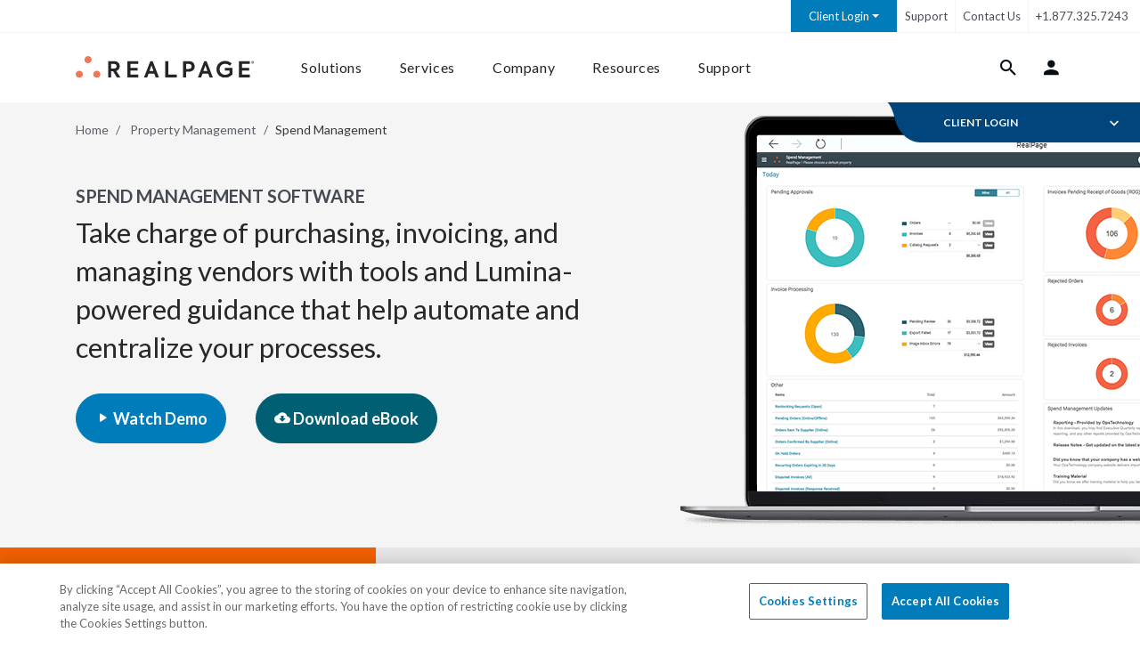

--- FILE ---
content_type: text/html; charset=UTF-8
request_url: https://www.realpage.com/spend-management/
body_size: 28484
content:
<!doctype html>
<html lang="en">
<head>
    <meta http-equiv="X-UA-Compatible" content="IE=edge,chrome=1">
    <title>Spend Management Software for Properties | RealPage</title>
    <meta http-equiv="Content-Type" content="text/html;charset=UTF-8">
    <meta name="viewport" content="width=device-width, initial-scale=1, shrink-to-fit=no">
    <meta name="msvalidate.01" content="422174CE4ADD590AE828DA1D237B1BA7"/>
    <meta name="google-site-verification" content="X_KDgypERHuoVG0TOs2XGNHtXh9lsHk21v_18PcmW74"/>
    <meta name="description" content="RealPage Spend Management Software helps property managers reduce operating expenses, drive purchasing power and increase overall efficiencies.">
    <link rel="shortcut icon" href="/favicon.ico"/>
    <link rel="apple-touch-icon" href="/apple-touch-icon.png">
    <meta name="apple-mobile-web-app-title" content="RealPage">
    <meta name="application-name" content="RealPage">
    <meta name="csrf-token" content="fseNl7QRuJjaxwzS0jjaX87H08CtkogcyUKW9voi">
                <link media="all" type="text/css" rel="stylesheet" href="https://www.realpage.com/dist/site/style/app.css?id=ef1f1b2f8522a7962dfb6b31ecce5ec5&amp;t=1768911736280">
                <link media="all" type="text/css" rel="stylesheet" href="https://www.realpage.com/dist/site/fonts/style.css?id=927c477f62876c5c2d755bf5665dc0a5&amp;t=1768911736280">
        <link rel="preconnect" href="https://ad.ipredictive.com">
    <link rel="preconnect" href="https://cnv.event.prod.bidr.io">
    <link rel="preconnect" href="https://adservice.google.com">
    <link rel="preconnect" href="https://googleads.g.doubleclick.net">
    <link rel="preconnect" href="https://www.google.com">
    <link rel="preconnect" href="https://www.googleadservices.com">
    <link rel="preconnect" href="https://9327458.fls.doubleclick.net">
    <link rel="preconnect" href="https://www.google-analytics.com">
    <link rel="preconnect" href="https://secure.quantserve.com">
    <link rel="preconnect" href="https://scout-cdn.salesloft.com">
    <link rel="preconnect" href="https://sb.scorecardresearch.com">
    <link rel="preconnect" href="https://rules.quantcount.com">
    <link rel="preconnect" href="https://connect.facebook.net">
    <link rel="preconnect" href="https://www.googleadservices.com">
    <link rel="preconnect" href="https://cache.vindicosuite.com">
    <link rel="preconnect" href="https://www.facebook.com">
    <link rel="preconnect" href="https://www.googletagmanager.com">
    <link rel="preconnect" href="https://pixel.sitescout.com">

    <link rel="stylesheet"
          href="https://fonts.googleapis.com/css2?family=Lato:ital,wght@0,400;0,700;1,400;1,700&display=swap">

    
    <!-- PageAttributes Start -->
    <script> var pageAttributes = {"vertical":"Conventional Multifamily","family":"Expense Management","solution":"Spend Management"} </script>
    <!-- PageAttributes End -->
        <script>window.dataLayer = window.dataLayer || [];
        window.dataLayer.push({'content_group1': 'Spend Management'});</script>

            <script>
  window.dataLayer = window.dataLayer || [];
  function gtag(){dataLayer.push(arguments);}

  gtag("consent", "default", {
        ad_storage: "denied",
        analytics_storage: "denied",
        functionality_storage: "denied",
        personalization_storage: "denied",
        security_storage: "denied",
        ad_user_data: "denied",
        ad_personalization: "denied",
        wait_for_update: 1000
    });
</script>
<!-- Google Tag Manager -->
<script>(function(w,d,s,l,i){w[l]=w[l]||[];w[l].push({'gtm.start':
new Date().getTime(),event:'gtm.js'});var f=d.getElementsByTagName(s)[0],
j=d.createElement(s),dl=l!='dataLayer'?'&l='+l:'';j.async=true;j.src=
'https://www.googletagmanager.com/gtm.js?id='+i+dl;f.parentNode.insertBefore(j,f);
})(window,document,'script','dataLayer','GTM-MDKXBGH');</script>

<!-- End Google Tag Manager -->
    <style>
        .grecaptcha-badge { visibility: hidden; }
    </style>
    <script id="recaptcha-v3-script" src="https://www.google.com/recaptcha/api.js?render=6LdApjAsAAAAAFy2tSi-2kPBsZoN2oWsXfTWMePp" async defer></script>
    <script>
        window.recaptchaV3Promise = window.recaptchaV3Promise || new Promise((resolve, reject) => {
            const script = document.getElementById('recaptcha-v3-script');
            if (!script) {
                reject(new Error('reCAPTCHA v3 script missing'));
                return;
            }
            script.addEventListener('load', () => {
                if (window.grecaptcha) {
                    window.grecaptcha.ready(() => resolve(window.grecaptcha));
                } else {
                    reject(new Error('reCAPTCHA v3 failed to load'));
                }
            });
            script.addEventListener('error', () => reject(new Error('reCAPTCHA v3 failed to load')));
        });
    </script>
                    <script src="https://cdn.cookielaw.org/consent/0190b74b-4778-7bd2-bed1-1b3b533ed8d6/otSDKStub.js" integrity="sha384-62D4P8DS2mrlxhgsTuSxk5ua2o9pz+/fU+xmJdDqCBOLbN/ZznOHrhRK2atVkqU9" crossorigin="anonymous"  type="text/javascript" charset="UTF-8" data-domain-script="0190b74b-4778-7bd2-bed1-1b3b533ed8d6" ></script>
<script type="text/javascript">
    function OptanonWrapper() { }
</script>
                    <!-- Seo Start -->

    <link rel="canonical" href="https://www.realpage.com/spend-management/">
    <meta property="og:locale" content="en_US">
    <meta property="og:type" content="article">
    <meta property="og:title" content="Spend Management Software for Properties">
    <meta property="og:description" content="RealPage Spend Management Software helps property managers reduce operating expenses, drive purchasing power and increase overall efficiencies.">
    <meta property="og:url" content="https://www.realpage.com/spend-management/">
    <meta property="og:site_name" content="RealPage">

            <meta property="og:image" content="https://www.realpage.com/storage/files/pages/images/2022/08/header-product-spend-management.png">
        
    
    <meta name="twitter:card" content="summary_large_image">
    <meta name="twitter:description" content="RealPage Spend Management Software helps property managers reduce operating expenses, drive purchasing power and increase overall efficiencies.">
    <meta name="twitter:title" content="Spend Management Software for Properties">


    
                            <!-- Seo End -->

        </head>
<body>
    <!-- Google Tag Manager (noscript) -->
<noscript><iframe src="https://www.googletagmanager.com/ns.html?id=GTM-MDKXBGH"
height="0" width="0" style="display:none;visibility:hidden"></iframe></noscript>
<!-- End Google Tag Manager (noscript) -->

<div id="wrap" class="wrap  1">
        <header class="site-header" data-swiftype-index='false'>
    <a href="#content" class="sr-only sr-only-focusable">Skip to content</a>
    <nav class="navbar navbar-expand-lg navbar-light support-nav" data-body-overlay-fixed>
    <div class="collapse navbar-collapse">
        <ul class="navbar-nav left-links">

        </ul>
        <ul class="navbar-nav right-links">
                                                                                                    <li class="nav-item login-dropdown">
    <div class="dropdown-center">

        <a class=" nav-link dropdown-toggle login-button" href="#" role="button"
           data-toggle="dropdown"
           aria-expanded="false">
            Client Login
        </a>

        <div class="dropdown-menu">
            <div class="nav-list-sub-title ">
                Customer Login
            </div>
            <a class="dropdown-item" target="_blank" href="https://market.opstechnology.com/">OpsBuyer</a>
            <a class="dropdown-item" target="_blank" href="https://invoice.opstechnology.com/invoicesapp/login.html">OpsInvoice</a>
            <a class="dropdown-item" target="_blank" href="https://opsbid.opstechnology.com/">OpsBid</a>

            <div class="nav-list-sub-title mt-4">
                Vendor Login
            </div>

            <a class="dropdown-item" target="_blank" href="https://merchant.opstechnology.com/">OpsMerchant</a>

            <a class="dropdown-item" target="_blank" href="https://www.realpage.com/vendor-network/">New
                Vendor Sign Up</a>

            <a class="dropdown-item" title="Vendor Credentialing"
               href="https://vendorcredentialing.realpage.com/webapp/login.aspx">Vendor Credentialing</a>
        </div>
    </div>
</li>
                                                                                                                                                                                                                                                                                                                                                                                <li class="nav-item ">
                <a class="nav-link" href="/support/">Support</a>
            </li>


                            <li class="nav-item">
                    <a title="Contact Us"
                       href=""
                       data-contact-form="true"
                       class="nav-link"
                       data-modal-form-id="2"
                       data-cta="Contact Sales"
                       data-tier="Tier 1"
                       data-form-submit-endpoint="https://success.realpage.com/l/703303/2020-02-06/bscml"
                       data-form-wrapper-url="/html-includes/forms/contact-sales.html"
                       data-formmodal="FormModal"
                       data-popupbanner="PopUpBanner">Contact Us
                    </a>


                </li>
            
            <li class="nav-item">
                                    <a class="nav-link" href="tel:+1.877.325.7243">+1.877.325.7243</a>
                            </li>
        </ul>
    </div>
</nav>


    <nav class="navbar navbar-expand-xl navbar-light main-nav" id="main-navigation" data-main-navigation
     data-body-overlay-fixed>
    <div class="container container-xxl nav-container">
        <a class="navbar-brand" href="/">
            <img class="img-fluid" src="https://s.realpage.com//dist/site/static/logos/rp-logo-2022.svg" alt="RealPage Logo">
        </a>
        <div class="mobile-links order-5 order-lg-2">
            <button class=" btn bg-transparent nav-link" data-item-target="#login-tab-content" data-login-tab="true"><i
                    class="nav-icon icon-user"></i></button>
            <button class="nav-link btn btn-hamburger is-closed"
                    data-mobile-navigation-toggle=""
                    aria-controls="main-navigation-content"
                    aria-expanded="false"
                    aria-label="Toggle navigation">
                <span></span>
                <span></span>
                <span></span>
            </button>
        </div>

        <div class="navbar-collapse" id="main-navigation-content">
            <div class="nav-inner">

                <div data-secondary-mobile-links class="d-xl-none order-4 secondary-links">
                    <hr>
                    <ul class="navbar-nav ">
                        <li class="nav-item">
                            <a href="/blog/" class="nav-link">Blog</a>
                        </li>
                        <li class="nav-item">
                            <a href="/careers/" class="nav-link">Careers</a>
                        </li>
                        <li class="nav-item">
                            <a href="/support/" class="nav-link">Support</a>
                        </li>
                    </ul>
                    <div class="d-flex flex-column mt-5">

                        <a
                            class="btn btn-primary mb-3 d-block"
                            data-contact-form="true"
                            data-modal-form-id="2"
                            data-cta="Contact Sales"
                            data-tier="Tier 1"
                            data-form-submit-endpoint="https://success.realpage.com/l/703303/2020-02-06/bscml"
                            data-form-wrapper-url="/html-includes/forms/contact-sales.html"
                            data-formmodal="FormModal"
                            data-popupbanner="PopUpBanner">
                            Contact Sales
                        </a>
                        <a class="btn btn-outline-primary" href="tel:+1-877-325-7066">+1-877-325-7066</a>
                    </div>

                </div>

                <ul class="navbar-nav left-links order-1 order-xl-0" data-tab-wrapper>
                    <li class="nav-item ">
                        <button type="button" class="btn nav-link " data-rp-marker-target
                                data-item-target="#solutions-tab-content">Solutions
                        </button>
                        <div class="navigation-tab" id="solutions-tab-content">
    <button class="btn btn-back" data-mobile-back-button>
        <i class="icon-arrow-left"></i>
        Back
    </button>

    <div class="container container-xxl">
        <button data-close-button class="btn close-button">
            <i class="icon-close"></i>
        </button>
        <div class="row mobile-nav-row scrollable-row">
            <div class="col-xl-3 first-column">
                <h5 class="nav-list-title d-none d-lg-block">
            solutions
        </h5>
        <ul class="nav-list">
                            <li class="nav-list-item">
                    <a
                        class="btn btn-link nav-list-button"
                                                data-hidden-content-sibling="first-column"
                        data-hidden-content-target="solutions-by-need"
                    >
                        By Need
                    </a>
                </li>
                            <li class="nav-list-item">
                    <a
                        class="btn btn-link nav-list-button"
                                                data-hidden-content-sibling="first-column"
                        data-hidden-content-target="solutions-by-market"
                    >
                        By Market
                    </a>
                </li>
                            <li class="nav-list-item">
                    <a
                        class="btn btn-link nav-list-button"
                                                data-hidden-content-sibling="first-column"
                        data-hidden-content-target="solutions-by-platform"
                    >
                        By Platform
                    </a>
                </li>
                    </ul>
                    <hr class="list-separator">
            <ul class="nav-list">
                                    <li class="nav-list-item">
                        <a
                            class="btn btn-link nav-list-button"
                                                        data-hidden-content-sibling="first-column"
                            data-hidden-content-target="solutions-solutions-a-z"
                        >
                            Solutions A-Z
                        </a>
                    </li>
                                    <li class="nav-list-item">
                        <a
                            class="btn btn-link nav-list-button"
                                                        data-hidden-content-sibling="first-column"
                            data-hidden-content-target="solutions-featured-pages"
                        >
                            Featured Pages
                        </a>
                    </li>
                            </ul>
            </div>
            <div class="col-xl-3 second-column">
                <div class="nav-hidden-content" id="solutions-by-need">
    <h5 class="nav-list-title">needs</h5>
            <ul class="nav-list">
                            <li class="nav-list-item">
                    <a href="https://www.realpage.com/apartment-marketing/marketing/" view="site.elements.navigation.sub-components.descriptions.solutions.need.marketing" title="Marketing &amp; Advertising" class="nav-list-button" data-hidden-content-sibling="second-section" data-hidden-content-target="solutions-by-need-apartment-marketingmarketing">Marketing & Advertising</a>

                </li>
                            <li class="nav-list-item">
                    <a href="https://www.realpage.com/apartment-marketing/leasing/" view="site.elements.navigation.sub-components.descriptions.solutions.need.leasing" title="Leasing &amp; Lead Management" class="nav-list-button" data-hidden-content-sibling="second-section" data-hidden-content-target="solutions-by-need-apartment-marketingleasing">Leasing & Lead Management</a>

                </li>
                            <li class="nav-list-item">
                    <a href="https://www.realpage.com/apartment-marketing/resident-experience/" view="site.elements.navigation.sub-components.descriptions.solutions.need.resident-experience" title="Resident Experience" class="nav-list-button" data-hidden-content-sibling="second-section" data-hidden-content-target="solutions-by-need-apartment-marketingresident-experience">Resident Experience</a>

                </li>
                            <li class="nav-list-item">
                    <a href="https://www.realpage.com/smart-building/" view="site.elements.navigation.sub-components.descriptions.solutions.need.smart-building" title="Smart Building" class="nav-list-button" data-hidden-content-sibling="second-section" data-hidden-content-target="solutions-by-need-smart-building">Smart Building</a>

                </li>
                            <li class="nav-list-item">
                    <a href="https://www.realpage.com/property-management-software/" view="site.elements.navigation.sub-components.descriptions.solutions.need.property-management" title="Property Management" class="nav-list-button" data-hidden-content-sibling="second-section" data-hidden-content-target="solutions-by-need-property-management-software">Property Management</a>

                </li>
                            <li class="nav-list-item">
                    <a href="https://www.realpage.com/property-management-software/accounting-software/" view="site.elements.navigation.sub-components.descriptions.solutions.need.financial" title="Financial &amp; Accounting" class="nav-list-button" data-hidden-content-sibling="second-section" data-hidden-content-target="solutions-by-need-property-management-softwareaccounting-software">Financial & Accounting</a>

                </li>
                            <li class="nav-list-item">
                    <a href="https://www.realpage.com/source-to-pay/" view="site.elements.navigation.sub-components.descriptions.solutions.need.spend-management" title="Spend &amp; Vendor Management" class="nav-list-button" data-hidden-content-sibling="second-section" data-hidden-content-target="solutions-by-need-source-to-pay">Spend & Vendor Management</a>

                </li>
                            <li class="nav-list-item">
                    <a href="https://www.realpage.com/utility-management/" view="site.elements.navigation.sub-components.descriptions.solutions.need.utility-management" title="Utility &amp; Sustainability" class="nav-list-button" data-hidden-content-sibling="second-section" data-hidden-content-target="solutions-by-need-utility-management">Utility & Sustainability</a>

                </li>
                            <li class="nav-list-item">
                    <a href="https://www.realpage.com/insights-analytics/" view="site.elements.navigation.sub-components.descriptions.solutions.need.data-analytics" title="Insights &amp; Analytics" class="nav-list-button" data-hidden-content-sibling="second-section" data-hidden-content-target="solutions-by-need-insights-analytics">Insights & Analytics</a>

                </li>
                            <li class="nav-list-item">
                    <a href="https://www.realpage.com/investment-management/" view="site.elements.navigation.sub-components.descriptions.solutions.need.investment-management" title="Investment &amp; Asset Management" class="nav-list-button" data-hidden-content-sibling="second-section" data-hidden-content-target="solutions-by-need-investment-management">Investment & Asset Management</a>

                </li>
                    </ul>
    </div>
                    <div class="nav-hidden-content" id="solutions-by-market">
    <h5 class="nav-list-title">markets</h5>
            <ul class="nav-list">
                            <li class="nav-list-item">
                    <a href="https://www.realpage.com/multifamily/" view="site.elements.navigation.sub-components.descriptions.solutions.market.multifamily" title="Multifamily Housing" class="nav-list-button" data-hidden-content-sibling="second-section" data-hidden-content-target="solutions-by-market-multifamily">Multifamily Housing</a>

                </li>
                            <li class="nav-list-item">
                    <a href="https://www.realpage.com/affordable/" view="site.elements.navigation.sub-components.descriptions.solutions.market.affordable" title="Affordable Housing" class="nav-list-button" data-hidden-content-sibling="second-section" data-hidden-content-target="solutions-by-market-affordable">Affordable Housing</a>

                </li>
                            <li class="nav-list-item">
                    <a href="https://www.realpage.com/commercial/" view="site.elements.navigation.sub-components.descriptions.solutions.market.commercial" title="Commercial Real Estate" class="nav-list-button" data-hidden-content-sibling="second-section" data-hidden-content-target="solutions-by-market-commercial">Commercial Real Estate</a>

                </li>
                            <li class="nav-list-item">
                    <a href="https://www.realpage.com/community-associations/" view="site.elements.navigation.sub-components.descriptions.solutions.market.community-associations" title="Community Associations (HOA/COA)" class="nav-list-button" data-hidden-content-sibling="second-section" data-hidden-content-target="solutions-by-market-community-associations">Community Associations (HOA/COA)</a>

                </li>
                            <li class="nav-list-item">
                    <a href="https://www.realpage.com/institutional/" view="site.elements.navigation.sub-components.descriptions.solutions.market.institutional" title="Institutional" class="nav-list-button" data-hidden-content-sibling="second-section" data-hidden-content-target="solutions-by-market-institutional">Institutional</a>

                </li>
                            <li class="nav-list-item">
                    <a href="https://www.realpage.com/military/" view="site.elements.navigation.sub-components.descriptions.solutions.market.military" title="Military Housing" class="nav-list-button" data-hidden-content-sibling="second-section" data-hidden-content-target="solutions-by-market-military">Military Housing</a>

                </li>
                            <li class="nav-list-item">
                    <a href="https://www.realpage.com/mixed-portfolios/" view="site.elements.navigation.sub-components.descriptions.solutions.market.mixed-use-portfolios" title="Mixed Use Portfolios" class="nav-list-button" data-hidden-content-sibling="second-section" data-hidden-content-target="solutions-by-market-mixed-portfolios">Mixed Use Portfolios</a>

                </li>
                            <li class="nav-list-item">
                    <a href="https://www.realpage.com/senior/" view="site.elements.navigation.sub-components.descriptions.solutions.market.senior" title="Senior Living" class="nav-list-button" data-hidden-content-sibling="second-section" data-hidden-content-target="solutions-by-market-senior">Senior Living</a>

                </li>
                            <li class="nav-list-item">
                    <a href="https://www.realpage.com/single-family/" view="site.elements.navigation.sub-components.descriptions.solutions.market.single-family" title="Single Family Housing" class="nav-list-button" data-hidden-content-sibling="second-section" data-hidden-content-target="solutions-by-market-single-family">Single Family Housing</a>

                </li>
                            <li class="nav-list-item">
                    <a href="https://www.realpage.com/essentials/" view="site.elements.navigation.sub-components.descriptions.solutions.market.small-portfolios-independents" title="Small Portfolios &amp; Independents" class="nav-list-button" data-hidden-content-sibling="second-section" data-hidden-content-target="solutions-by-market-essentials">Small Portfolios & Independents</a>

                </li>
                            <li class="nav-list-item">
                    <a href="https://www.realpage.com/self-storage-marketing/" view="site.elements.navigation.sub-components.descriptions.solutions.market.storage-facilities" title="Storage Facilities" class="nav-list-button" data-hidden-content-sibling="second-section" data-hidden-content-target="solutions-by-market-self-storage-marketing">Storage Facilities</a>

                </li>
                            <li class="nav-list-item">
                    <a href="https://www.realpage.com/student/" view="site.elements.navigation.sub-components.descriptions.solutions.market.student" title="Student Housing" class="nav-list-button" data-hidden-content-sibling="second-section" data-hidden-content-target="solutions-by-market-student">Student Housing</a>

                </li>
                    </ul>
    </div>
                    <div class="nav-hidden-content" id="solutions-by-platform">
    <h5 class="nav-list-title">platforms</h5>
            <ul class="nav-list">
                            <li class="nav-list-item">
                    <a href="https://www.realpage.com/platforms/demand-operations/" view="site.elements.navigation.sub-components.descriptions.solutions.suite.demand-operations" title="Demand Operations" class="nav-list-button" data-hidden-content-sibling="second-section" data-hidden-content-target="solutions-by-platform-platformsdemand-operations">Demand Operations</a>

                </li>
                            <li class="nav-list-item">
                    <a href="https://www.realpage.com/platforms/front-office/" view="site.elements.navigation.sub-components.descriptions.solutions.suite.front-office" title="Front Office" class="nav-list-button" data-hidden-content-sibling="second-section" data-hidden-content-target="solutions-by-platform-platformsfront-office">Front Office</a>

                </li>
                            <li class="nav-list-item">
                    <a href="https://www.realpage.com/apartment-marketing/resident-experience/" view="site.elements.navigation.sub-components.descriptions.solutions.suite.resident-experience" title="Resident Experience" class="nav-list-button" data-hidden-content-sibling="second-section" data-hidden-content-target="solutions-by-platform-apartment-marketingresident-experience">Resident Experience</a>

                </li>
                            <li class="nav-list-item">
                    <a href="https://www.realpage.com/property-management-software/" view="site.elements.navigation.sub-components.descriptions.solutions.suite.property-operations" title="Property Operations" class="nav-list-button" data-hidden-content-sibling="second-section" data-hidden-content-target="solutions-by-platform-property-management-software">Property Operations</a>

                </li>
                            <li class="nav-list-item">
                    <a href="https://www.realpage.com/source-to-pay/" view="site.elements.navigation.sub-components.descriptions.solutions.suite.source-to-pay" title="Source to Pay" class="nav-list-button" data-hidden-content-sibling="second-section" data-hidden-content-target="solutions-by-platform-source-to-pay">Source to Pay</a>

                </li>
                            <li class="nav-list-item">
                    <a href="https://www.realpage.com/smart-sustainable-solutions/" view="site.elements.navigation.sub-components.descriptions.solutions.suite.sustainability" title="Sustainability &amp; Energy" class="nav-list-button" data-hidden-content-sibling="second-section" data-hidden-content-target="solutions-by-platform-smart-sustainable-solutions">Sustainability & Energy</a>

                </li>
                            <li class="nav-list-item">
                    <a href="https://www.realpage.com/utility-management/" view="site.elements.navigation.sub-components.descriptions.solutions.need.utility-management" title="Utility Management" class="nav-list-button" data-hidden-content-sibling="second-section" data-hidden-content-target="solutions-by-platform-utility-management">Utility Management</a>

                </li>
                            <li class="nav-list-item">
                    <a href="https://www.realpage.com/insights-analytics/" view="site.elements.navigation.sub-components.descriptions.solutions.need.data-analytics" title="Insights &amp; Analytics" class="nav-list-button" data-hidden-content-sibling="second-section" data-hidden-content-target="solutions-by-platform-insights-analytics">Insights & Analytics</a>

                </li>
                    </ul>
    </div>
                                            <div class="nav-hidden-content" id="solutions-solutions-a-z">
    <h5 class="nav-list-title">products a-z</h5>
            <div class="swiper swiper-vertical " >

            <ul class="nav-list swiper-wrapper">
                                         <li class="nav-list-item swiper-slide">
                        <a href="https://www.realpage.com/property-management-software/accounting-software/" label="Learn More" class="nav-list-button" data-hidden-content-sibling="second-section" data-hidden-content-target="solutions-solutions-a-z-property-management-softwareaccounting-software">Accounting Software</a>

                    </li>
                                         <li class="nav-list-item swiper-slide">
                        <a href="https://www.realpage.com/apartment-marketing/crm/ai-virtual-agent/" label="Learn More" class="nav-list-button" data-hidden-content-sibling="second-section" data-hidden-content-target="solutions-solutions-a-z-apartment-marketingcrmai-virtual-agent">AI Leasing Agent</a>

                    </li>
                                         <li class="nav-list-item swiper-slide">
                        <a href="https://www.realpage.com/insights-analytics/revenue-management/" label="Learn More" class="nav-list-button" data-hidden-content-sibling="second-section" data-hidden-content-target="solutions-solutions-a-z-insights-analyticsrevenue-management">AI Revenue Management</a>

                    </li>
                                         <li class="nav-list-item swiper-slide">
                        <a href="https://www.realpage.com/apartment-marketing/resident-screening/ai-screening/" label="Learn More" class="nav-list-button" data-hidden-content-sibling="second-section" data-hidden-content-target="solutions-solutions-a-z-apartment-marketingresident-screeningai-screening">AI Screening</a>

                    </li>
                                         <li class="nav-list-item swiper-slide">
                        <a href="https://www.realpage.com/apartment-marketing/crm/apartment-tours/" label="Learn More" class="nav-list-button" data-hidden-content-sibling="second-section" data-hidden-content-target="solutions-solutions-a-z-apartment-marketingcrmapartment-tours">Apartment Tours</a>

                    </li>
                                         <li class="nav-list-item swiper-slide">
                        <a href="https://www.realpage.com/investment-management/aim/" label="Learn More" class="nav-list-button" data-hidden-content-sibling="second-section" data-hidden-content-target="solutions-solutions-a-z-investment-managementaim">Asset Investment Management</a>

                    </li>
                                         <li class="nav-list-item swiper-slide">
                        <a href="https://www.realpage.com/insights-analytics/benchmarking/" label="Learn More" class="nav-list-button" data-hidden-content-sibling="second-section" data-hidden-content-target="solutions-solutions-a-z-insights-analyticsbenchmarking">Benchmarking</a>

                    </li>
                                         <li class="nav-list-item swiper-slide">
                        <a href="https://www.realpage.com/property-management-software/budgeting/" label="Learn More" class="nav-list-button" data-hidden-content-sibling="second-section" data-hidden-content-target="solutions-solutions-a-z-property-management-softwarebudgeting">Budgeting</a>

                    </li>
                                         <li class="nav-list-item swiper-slide">
                        <a href="https://www.realpage.com/insights-analytics/business-intelligence/" label="Learn More" class="nav-list-button" data-hidden-content-sibling="second-section" data-hidden-content-target="solutions-solutions-a-z-insights-analyticsbusiness-intelligence">Business Intelligence</a>

                    </li>
                                         <li class="nav-list-item swiper-slide">
                        <a href="https://www.realpage.com/apartment-marketing/crm/call-intelligence/" label="Learn More" class="nav-list-button" data-hidden-content-sibling="second-section" data-hidden-content-target="solutions-solutions-a-z-apartment-marketingcrmcall-intelligence">Call Intelligence</a>

                    </li>
                                         <li class="nav-list-item swiper-slide">
                        <a href="https://www.realpage.com/contact-center/" label="Learn More" class="nav-list-button" data-hidden-content-sibling="second-section" data-hidden-content-target="solutions-solutions-a-z-contact-center">Contact Center</a>

                    </li>
                                         <li class="nav-list-item swiper-slide">
                        <a href="https://www.realpage.com/investment-management/data-management-services/" label="Learn More" class="nav-list-button" data-hidden-content-sibling="second-section" data-hidden-content-target="solutions-solutions-a-z-investment-managementdata-management-services">Data Management Services</a>

                    </li>
                                         <li class="nav-list-item swiper-slide">
                        <a href="https://www.realpage.com/resident-services/security-deposit-alternatives/" label="Learn More" class="nav-list-button" data-hidden-content-sibling="second-section" data-hidden-content-target="solutions-solutions-a-z-resident-servicessecurity-deposit-alternatives">Deposit Alternatives</a>

                    </li>
                                         <li class="nav-list-item swiper-slide">
                        <a href="https://www.realpage.com/property-management-software/digital-disbursements/" label="Learn More" class="nav-list-button" data-hidden-content-sibling="second-section" data-hidden-content-target="solutions-solutions-a-z-property-management-softwaredigital-disbursements">Digital Disbursements</a>

                    </li>
                                         <li class="nav-list-item swiper-slide">
                        <a href="https://www.realpage.com/property-management-software/document-management/" label="Learn More" class="nav-list-button" data-hidden-content-sibling="second-section" data-hidden-content-target="solutions-solutions-a-z-property-management-softwaredocument-management">Document Management</a>

                    </li>
                                         <li class="nav-list-item swiper-slide">
                        <a href="https://www.realpage.com/sustainability-services/energy-management/" label="Learn More" class="nav-list-button" data-hidden-content-sibling="second-section" data-hidden-content-target="solutions-solutions-a-z-sustainability-servicesenergy-management">Energy Management</a>

                    </li>
                                         <li class="nav-list-item swiper-slide">
                        <a href="https://www.realpage.com/vendor-management/esupply-gpo/" label="Learn More" class="nav-list-button" data-hidden-content-sibling="second-section" data-hidden-content-target="solutions-solutions-a-z-vendor-managementesupply-gpo">eSupply GPO</a>

                    </li>
                                         <li class="nav-list-item swiper-slide">
                        <a href="https://www.realpage.com/property-management-software/maintenance-management/" label="Learn More" class="nav-list-button" data-hidden-content-sibling="second-section" data-hidden-content-target="solutions-solutions-a-z-property-management-softwaremaintenance-management">Facilities Management</a>

                    </li>
                                         <li class="nav-list-item swiper-slide">
                        <a href="https://www.realpage.com/platforms/front-office/" label="Learn More" class="nav-list-button" data-hidden-content-sibling="second-section" data-hidden-content-target="solutions-solutions-a-z-platformsfront-office">Front Office</a>

                    </li>
                                         <li class="nav-list-item swiper-slide">
                        <a href="https://www.realpage.com/apartment-marketing/g5-marketing-solutions/" label="Learn More" class="nav-list-button" data-hidden-content-sibling="second-section" data-hidden-content-target="solutions-solutions-a-z-apartment-marketingg5-marketing-solutions">G5 Marketing</a>

                    </li>
                                         <li class="nav-list-item swiper-slide">
                        <a href="https://www.realpage.com/insights-analytics/" label="Learn More" class="nav-list-button" data-hidden-content-sibling="second-section" data-hidden-content-target="solutions-solutions-a-z-insights-analytics">Insights &amp; Analytics</a>

                    </li>
                                         <li class="nav-list-item swiper-slide">
                        <a href="https://www.realpage.com/insurance/" label="Learn More" class="nav-list-button" data-hidden-content-sibling="second-section" data-hidden-content-target="solutions-solutions-a-z-insurance">Insurance</a>

                    </li>
                                         <li class="nav-list-item swiper-slide">
                        <a href="https://www.realpage.com/real-estate-investment-accounting-software/" label="Learn More" class="nav-list-button" data-hidden-content-sibling="second-section" data-hidden-content-target="solutions-solutions-a-z-real-estate-investment-accounting-software">Investment Accounting</a>

                    </li>
                                         <li class="nav-list-item swiper-slide">
                        <a href="https://www.realpage.com/investment-management/" label="Learn More" class="nav-list-button" data-hidden-content-sibling="second-section" data-hidden-content-target="solutions-solutions-a-z-investment-management">Investment Management</a>

                    </li>
                                         <li class="nav-list-item swiper-slide">
                        <a href="https://www.realpage.com/investment-management/investor-management-services/" label="Learn More" class="nav-list-button" data-hidden-content-sibling="second-section" data-hidden-content-target="solutions-solutions-a-z-investment-managementinvestor-management-services">Investor Management Services</a>

                    </li>
                                         <li class="nav-list-item swiper-slide">
                        <a href="https://www.realpage.com/apartment-marketing/crm/" label="Learn More" class="nav-list-button" data-hidden-content-sibling="second-section" data-hidden-content-target="solutions-solutions-a-z-apartment-marketingcrm">Knock CRM</a>

                    </li>
                                         <li class="nav-list-item swiper-slide">
                        <a href="https://www.realpage.com/property-management-software/learning-management-system/" label="Learn More" class="nav-list-button" data-hidden-content-sibling="second-section" data-hidden-content-target="solutions-solutions-a-z-property-management-softwarelearning-management-system">Learning Management</a>

                    </li>
                                         <li class="nav-list-item swiper-slide">
                        <a href="https://www.realpage.com/apartment-marketing/leasing/" label="Learn More" class="nav-list-button" data-hidden-content-sibling="second-section" data-hidden-content-target="solutions-solutions-a-z-apartment-marketingleasing">Leasing</a>

                    </li>
                                         <li class="nav-list-item swiper-slide">
                        <a href="https://www.realpage.com/resident-portal/" label="Learn More" class="nav-list-button" data-hidden-content-sibling="second-section" data-hidden-content-target="solutions-solutions-a-z-resident-portal">LOFT Resident Portal</a>

                    </li>
                                         <li class="nav-list-item swiper-slide">
                        <a href="https://www.realpage.com/resident-portal/loyalty-rewards/" label="Learn More" class="nav-list-button" data-hidden-content-sibling="second-section" data-hidden-content-target="solutions-solutions-a-z-resident-portalloyalty-rewards">Loyalty Rewards</a>

                    </li>
                                         <li class="nav-list-item swiper-slide">
                        <a href="https://www.realpage.com/lp/lumina-ai-workforce/" label="Learn More" class="nav-list-button" data-hidden-content-sibling="second-section" data-hidden-content-target="solutions-solutions-a-z-lplumina-ai-workforce">Lumina AI Workforce</a>

                    </li>
                                         <li class="nav-list-item swiper-slide">
                        <a href="https://www.realpage.com/insights-analytics/market-analytics/" label="Learn More" class="nav-list-button" data-hidden-content-sibling="second-section" data-hidden-content-target="solutions-solutions-a-z-insights-analyticsmarket-analytics">Market Analytics</a>

                    </li>
                                         <li class="nav-list-item swiper-slide">
                        <a href="https://www.realpage.com/apartment-marketing/marketing/" label="Learn More" class="nav-list-button" data-hidden-content-sibling="second-section" data-hidden-content-target="solutions-solutions-a-z-apartment-marketingmarketing">Marketing</a>

                    </li>
                                         <li class="nav-list-item swiper-slide">
                        <a href="https://www.realpage.com/apartment-marketing/online-leasing/" label="Learn More" class="nav-list-button" data-hidden-content-sibling="second-section" data-hidden-content-target="solutions-solutions-a-z-apartment-marketingonline-leasing">Online Leasing</a>

                    </li>
                                         <li class="nav-list-item swiper-slide">
                        <a href="https://www.realpage.com/online-payments/" label="Learn More" class="nav-list-button" data-hidden-content-sibling="second-section" data-hidden-content-target="solutions-solutions-a-z-online-payments">Payments</a>

                    </li>
                                         <li class="nav-list-item swiper-slide">
                        <a href="https://www.realpage.com/apartment-marketing/prequalification/" label="Learn More" class="nav-list-button" data-hidden-content-sibling="second-section" data-hidden-content-target="solutions-solutions-a-z-apartment-marketingprequalification">Prequalification</a>

                    </li>
                                         <li class="nav-list-item swiper-slide">
                        <a href="https://www.realpage.com/expense-management/procurement-suite/" label="Learn More" class="nav-list-button" data-hidden-content-sibling="second-section" data-hidden-content-target="solutions-solutions-a-z-expense-managementprocurement-suite">Procurement Suite</a>

                    </li>
                                         <li class="nav-list-item swiper-slide">
                        <a href="https://www.realpage.com/property-management-software/" label="Learn More" class="nav-list-button" data-hidden-content-sibling="second-section" data-hidden-content-target="solutions-solutions-a-z-property-management-software">Property Management</a>

                    </li>
                                         <li class="nav-list-item swiper-slide">
                        <a href="https://www.realpage.com/exchange/" label="Learn More" class="nav-list-button" data-hidden-content-sibling="second-section" data-hidden-content-target="solutions-solutions-a-z-exchange">RealPage Exchange (RPX)</a>

                    </li>
                                         <li class="nav-list-item swiper-slide">
                        <a href="https://www.realpage.com/renters-insurance/" label="Learn More" class="nav-list-button" data-hidden-content-sibling="second-section" data-hidden-content-target="solutions-solutions-a-z-renters-insurance">Renters Insurance</a>

                    </li>
                                         <li class="nav-list-item swiper-slide">
                        <a href="https://www.realpage.com/apartment-marketing/rent-reporting/" label="Learn More" class="nav-list-button" data-hidden-content-sibling="second-section" data-hidden-content-target="solutions-solutions-a-z-apartment-marketingrent-reporting">Rent Reporting</a>

                    </li>
                                         <li class="nav-list-item swiper-slide">
                        <a href="https://www.realpage.com/apartment-marketing/reputation-management/" label="Learn More" class="nav-list-button" data-hidden-content-sibling="second-section" data-hidden-content-target="solutions-solutions-a-z-apartment-marketingreputation-management">Reputation Management</a>

                    </li>
                                         <li class="nav-list-item swiper-slide">
                        <a href="https://www.realpage.com/apartment-marketing/resident-experience/" label="Learn More" class="nav-list-button" data-hidden-content-sibling="second-section" data-hidden-content-target="solutions-solutions-a-z-apartment-marketingresident-experience">Resident Experience</a>

                    </li>
                                         <li class="nav-list-item swiper-slide">
                        <a href="https://www.realpage.com/apartment-marketing/resident-screening/" label="Learn More" class="nav-list-button" data-hidden-content-sibling="second-section" data-hidden-content-target="solutions-solutions-a-z-apartment-marketingresident-screening">Resident Screening</a>

                    </li>
                                         <li class="nav-list-item swiper-slide">
                        <a href="https://www.realpage.com/smart-building/apartments/" label="Learn More" class="nav-list-button" data-hidden-content-sibling="second-section" data-hidden-content-target="solutions-solutions-a-z-smart-buildingapartments">Smart Apartments</a>

                    </li>
                                         <li class="nav-list-item swiper-slide">
                        <a href="https://www.realpage.com/smart-building/" label="Learn More" class="nav-list-button" data-hidden-content-sibling="second-section" data-hidden-content-target="solutions-solutions-a-z-smart-building">Smart Building</a>

                    </li>
                                         <li class="nav-list-item swiper-slide">
                        <a href="https://www.realpage.com/apartment-marketing/marketing/smart-digital-advertising/" label="Learn More" class="nav-list-button" data-hidden-content-sibling="second-section" data-hidden-content-target="solutions-solutions-a-z-apartment-marketingmarketingsmart-digital-advertising">Smart Digital Advertising</a>

                    </li>
                                         <li class="nav-list-item swiper-slide">
                        <a href="https://www.realpage.com/waste-management-solution/" label="Learn More" class="nav-list-button" data-hidden-content-sibling="second-section" data-hidden-content-target="solutions-solutions-a-z-waste-management-solution">Smart Waste Management</a>

                    </li>
                                         <li class="nav-list-item swiper-slide">
                        <a href="https://www.realpage.com/smart-water-management/" label="Learn More" class="nav-list-button" data-hidden-content-sibling="second-section" data-hidden-content-target="solutions-solutions-a-z-smart-water-management">Smart Water Management</a>

                    </li>
                                         <li class="nav-list-item swiper-slide">
                        <a href="https://www.realpage.com/smart-building/wi-fi/" label="Learn More" class="nav-list-button" data-hidden-content-sibling="second-section" data-hidden-content-target="solutions-solutions-a-z-smart-buildingwi-fi">Smart WiFi</a>

                    </li>
                                         <li class="nav-list-item swiper-slide">
                        <a href="https://www.realpage.com/spend-management/" label="Learn More" class="nav-list-button" data-hidden-content-sibling="second-section" data-hidden-content-target="solutions-solutions-a-z-spend-management">Spend Management</a>

                    </li>
                                         <li class="nav-list-item swiper-slide">
                        <a href="https://www.realpage.com/sustainability-services/" label="Learn More" class="nav-list-button" data-hidden-content-sibling="second-section" data-hidden-content-target="solutions-solutions-a-z-sustainability-services">Sustainability Services</a>

                    </li>
                                         <li class="nav-list-item swiper-slide">
                        <a href="https://www.realpage.com/utility-management/billing/" label="Learn More" class="nav-list-button" data-hidden-content-sibling="second-section" data-hidden-content-target="solutions-solutions-a-z-utility-managementbilling">Utility Billing</a>

                    </li>
                                         <li class="nav-list-item swiper-slide">
                        <a href="https://www.realpage.com/utility-management/expense-management/" label="Learn More" class="nav-list-button" data-hidden-content-sibling="second-section" data-hidden-content-target="solutions-solutions-a-z-utility-managementexpense-management">Utility Expense Management</a>

                    </li>
                                         <li class="nav-list-item swiper-slide">
                        <a href="https://www.realpage.com/utility-management/" label="Learn More" class="nav-list-button" data-hidden-content-sibling="second-section" data-hidden-content-target="solutions-solutions-a-z-utility-management">Utility Management</a>

                    </li>
                                         <li class="nav-list-item swiper-slide">
                        <a href="https://www.realpage.com/utility-management/submetering/" label="Learn More" class="nav-list-button" data-hidden-content-sibling="second-section" data-hidden-content-target="solutions-solutions-a-z-utility-managementsubmetering">Utility Submetering</a>

                    </li>
                                         <li class="nav-list-item swiper-slide">
                        <a href="https://www.realpage.com/vendor-credentialing/" label="Learn More" class="nav-list-button" data-hidden-content-sibling="second-section" data-hidden-content-target="solutions-solutions-a-z-vendor-credentialing">Vendor Credentialing</a>

                    </li>
                                         <li class="nav-list-item swiper-slide">
                        <a href="https://www.realpage.com/vendor-management/" label="Learn More" class="nav-list-button" data-hidden-content-sibling="second-section" data-hidden-content-target="solutions-solutions-a-z-vendor-management">Vendor Management</a>

                    </li>
                                         <li class="nav-list-item swiper-slide">
                        <a href="https://www.realpage.com/vendor-marketplace/" label="Learn More" class="nav-list-button" data-hidden-content-sibling="second-section" data-hidden-content-target="solutions-solutions-a-z-vendor-marketplace">Vendor Marketplace</a>

                    </li>
                                         <li class="nav-list-item swiper-slide">
                        <a href="https://www.realpage.com/vendor-payments/" label="Learn More" class="nav-list-button" data-hidden-content-sibling="second-section" data-hidden-content-target="solutions-solutions-a-z-vendor-payments">Vendor Payments</a>

                    </li>
                                         <li class="nav-list-item swiper-slide">
                        <a href="https://www.realpage.com/apartment-marketing/website-design/" label="Learn More" class="nav-list-button" data-hidden-content-sibling="second-section" data-hidden-content-target="solutions-solutions-a-z-apartment-marketingwebsite-design">Websites</a>

                    </li>
                            </ul>
            <div class="swiper-scrollbar"></div>
        </div>

    </div>
                            <div class="nav-hidden-content" id="solutions-featured-pages">
    <h5 class="nav-list-title">featured products</h5>
            <ul class="nav-list">
                            <li class="nav-list-item">
                    <a href="https://www.realpage.com/property-management-software/" label="Learn More" title="Property Management Software" class="nav-list-button" data-hidden-content-sibling="second-section" data-hidden-content-target="solutions-featured-pages-property-management-software">Property Management Software</a>

                </li>
                            <li class="nav-list-item">
                    <a href="https://www.realpage.com/resident-portal/" label="Learn More" title="LOFT Resident Portal" class="nav-list-button" data-hidden-content-sibling="second-section" data-hidden-content-target="solutions-featured-pages-resident-portal">LOFT Resident Portal</a>

                </li>
                            <li class="nav-list-item">
                    <a href="https://www.realpage.com/lp/lumina-ai-workforce/" label="Learn More" title="Lumina AI Workforce" class="nav-list-button" data-hidden-content-sibling="second-section" data-hidden-content-target="solutions-featured-pages-lplumina-ai-workforce">Lumina AI Workforce</a>

                </li>
                            <li class="nav-list-item">
                    <a href="https://www.realpage.com/apartment-marketing/crm/" label="Learn More" title="Knock CRM" class="nav-list-button" data-hidden-content-sibling="second-section" data-hidden-content-target="solutions-featured-pages-apartment-marketingcrm">Knock CRM</a>

                </li>
                            <li class="nav-list-item">
                    <a href="https://www.realpage.com/apartment-marketing/g5-marketing-solutions/" label="Learn More" title="G5 Marketing" class="nav-list-button" data-hidden-content-sibling="second-section" data-hidden-content-target="solutions-featured-pages-apartment-marketingg5-marketing-solutions">G5 Marketing</a>

                </li>
                            <li class="nav-list-item">
                    <a href="https://www.realpage.com/insurance/" label="Learn More" title="Insurance" class="nav-list-button" data-hidden-content-sibling="second-section" data-hidden-content-target="solutions-featured-pages-insurance">Insurance</a>

                </li>
                            <li class="nav-list-item">
                    <a href="https://www.realpage.com/insights-analytics/revenue-management/" label="Learn More" title="AI Revenue Management" class="nav-list-button" data-hidden-content-sibling="second-section" data-hidden-content-target="solutions-featured-pages-insights-analyticsrevenue-management">AI Revenue Management</a>

                </li>
                            <li class="nav-list-item">
                    <a href="https://www.realpage.com/apartment-marketing/resident-screening/" label="Learn More" title="Resident Screening" class="nav-list-button" data-hidden-content-sibling="second-section" data-hidden-content-target="solutions-featured-pages-apartment-marketingresident-screening">Resident Screening</a>

                </li>
                            <li class="nav-list-item">
                    <a href="https://www.realpage.com/smart-building/" label="Learn More" title="Smart Building" class="nav-list-button" data-hidden-content-sibling="second-section" data-hidden-content-target="solutions-featured-pages-smart-building">Smart Building</a>

                </li>
                    </ul>
    </div>
            </div>
            <div class="col-xl-6 third-column">
                <div class="nav-hidden-content"
     id="solutions-by-need-apartment-marketingmarketing">
    <h4>
        Marketing & Advertising
    </h4>
    <p>
        Turn more apartment seekers into prospects and valuable prospects into residents.
    </p>
    <a
        href="/apartment-marketing/marketing/"
        class="btn btn-primary"
        title="Marketing &amp; Advertising"
    >Learn More</a>
    <h6 class="product-list-heading">
        Featured Products
    </h6>
    <ul class="product-list">
        <li>
            <a title="Websites" href="/apartment-marketing/website-design/">Websites</a>
        </li>
        <li>
            <a title="Digital Advertising" href="/apartment-marketing/marketing/smart-digital-advertising/">Digital Advertising</a>
        </li>
        <li>
            <a title="Reputation and Social" href="/apartment-marketing/reputation-management/">Reputation and Social</a>
        </li>
    </ul>
</div>

                                                                <div class="nav-hidden-content"
     id="solutions-by-need-apartment-marketingleasing">
    <h4>
        Leasing & Lead Management
    </h4>
    <p>
        Take the entire apartment leasing process online for a totally seamless, 100% digital experience.
    </p>
    <a
        href="/apartment-marketing/leasing/"
        class="btn btn-primary"
        title="Leasing &amp; Lead Management"
    >Learn More</a>
    <h6 class="product-list-heading">
        Featured Products
    </h6>
    <div class="row">
        <div class="col-lg-4">


            <ul class="product-list">
                <li>
                    <a title="CRM" href="/apartment-marketing/crm/">CRM</a>
                </li>
                <li>
                    <a title="AI Leasing Agent" href="/apartment-marketing/crm/ai-virtual-agent/">AI Leasing Agent</a>
                </li>
                <li>
                    <a title="Online Leasing" href="/apartment-marketing/online-leasing/">Online Leasing</a>
                </li>
                <li>
                    <a title="Screening" href="/apartment-marketing/resident-screening/">Screening</a>
                </li>
                <li>
                    <a title="Prequalification" href="/apartment-marketing/prequalification/">Prequalification</a>
                </li>
            </ul>
        </div>
        <div class="col-lg-4">
            <ul class="product-list">
                <li>
                    <a title="Insurance" href="/insurance/">Insurance</a>
                </li>
                <li>
                    <a title="Payments" href="/online-payments/">Payments</a>
                </li>
                <li>
                    <a title="Deposit Alternatives" href="/resident-services/security-deposit-alternatives/">Deposit Alternatives</a>
                </li>
                <li>
                    <a title="Contact Center" href="/contact-center/">Contact Center</a>
                </li>
            </ul>
        </div>
    </div>
</div>

                                                                <div class="nav-hidden-content"
     id="solutions-by-need-apartment-marketingresident-experience">
    <h4>
        Resident Experience
    </h4>
    <p>
        Engage residents, improve retention, grow ancillary revenue and build a stronger apartment community.
    </p>
    <a
        href="/apartment-marketing/resident-experience/"
        class="btn btn-primary"
        title="Resident Experience"
    >Learn More</a>
    <h6 class="product-list-heading">
        Featured Products
    </h6>
    <div class="row">
        <div class="col-lg-4">
            <ul class="product-list">
                <li>
                    <a title="LOFT Resident Portal" href="/resident-portal/">LOFT Resident Portal</a>
                </li>
                <li>
                    <a title="Payments" href="/online-payments/">Payments</a>
                </li>
                <li>
                    <a title="Loyalty Rewards" href="/resident-portal/loyalty-rewards/">Loyalty Rewards</a>
                </li>
            </ul>
        </div>
        <div class="col-lg-4">
            <ul class="product-list">
                <li>
                    <a title="Rent Reporting" href="/apartment-marketing/rent-reporting/">Rent Reporting</a>
                </li>
                <li>
                    <a title="Smart Building" href="/smart-building/">Smart Building</a>
                </li>
                <li>
                    <a title="Contact Center" href="/contact-center/">Contact Center</a>
                </li>
            </ul>
        </div>
    </div>
</div>

                                                                <div class="nav-hidden-content"
     id="solutions-by-need-smart-building">
    <h4>
        Smart Building
    </h4>
    <p>
        Transform your properties with the multifamily industry's first, true connected living platform. RealPage Smart Building unifies IoT automation, access control, and managed Wi-Fi into a single ecosystem.
    </p>
    <a
        href="/smart-building/"
        class="btn btn-primary"
        title="Smart Building"
    >Learn More</a>
    <h6 class="product-list-heading">
        Featured Products
    </h6>
    <div class="row">
        <div class="col-lg-4">
            <ul class="product-list">
                <li>
                    <a title="Smart Apartments" href="/smart-building/apartments/">Smart Apartments</a>
                </li>
                <li>
                    <a title="Wi-Fi" href="/smart-building/wi-fi/">Wi-Fi</a>
                </li>
                <li>
                    <a title="Submetering Solutions" href="/utility-management/submetering/">Submetering Solutions</a>
                </li>






            </ul>
        </div>
        <div class="col-lg-4">
            <ul class="product-list">









            </ul>
        </div>
    </div>
</div>

                                                                <div class="nav-hidden-content"
     id="solutions-by-need-property-management-software">
    <h4>
        Property Management
    </h4>
    <p>
        OneSite<sup>&reg;</sup> is the multifamily industry's leading property management system, designed to maximize efficiency, empower decision-making, and deliver proven NOI growth.
    </p>
    <a
        href="/property-management-software/"
        class="btn btn-primary"
        title="Property Management"
    >Learn More</a>
    <h6 class="product-list-heading">
        Featured Products
    </h6>
    <div class="row">
        <div class="col-lg-4">
            <ul class="product-list">
                <li>
                    <a title="Financial Management" href="/property-management-software/accounting-software/">Financial Management</a>
                </li>
                <li>
                    <a title="Facilities Management" href="/property-management-software/maintenance-management/">Facilities Management</a>
                </li>
                <li>
                    <a title="Spend Management" href="/spend-management/">Spend Management</a>
                </li>
            </ul>
        </div>
        <div class="col-lg-4">
            <ul class="product-list">
                <li>
                    <a title="Document Management" href="/property-management-software/document-management/">Document Management</a>
                </li>
                <li>
                    <a title="Learning Management" href="/property-management-software/learning-management-system/">Learning Management</a>
                </li>
                <li>
                    <a title="Digital Disbursements" href="/property-management-software/digital-disbursements/">Digital Disbursements</a>
                </li>
            </ul>
        </div>
    </div>
</div>

                                                                <div class="nav-hidden-content"
     id="solutions-by-need-property-management-softwareaccounting-software">
    <h4>
        Financial & Accounting
    </h4>
    <p>
        A financial workhorse as nimble as you need to be, with custom reporting and centralized processing for ultimate efficiency.
    </p>
    <a
        href="/property-management-software/accounting-software/"
        class="btn btn-primary"
        title="Financial &amp; Accounting"
    >Learn More</a>
    <h6 class="product-list-heading">
        Featured Products
    </h6>
    <ul class="product-list">
        <li>
            <a title="Accounting" href="/property-management-software/accounting-software/">Accounting</a>
        </li>
        <li>
            <a title="Budgeting" href="/property-management-software/budgeting/">Budgeting</a>
        </li>
        <li>
            <a title="Digital Disbursements" href="/property-management-software/digital-disbursements/">Digital Disbursements</a>
        </li>
        <li>
            <a title="Vendor Payments" href="/vendor-payments/">Vendor Payments</a>
        </li>
    </ul>
</div>

                                                                <div class="nav-hidden-content"
     id="solutions-by-need-source-to-pay">
    <h4>
        Spend & Vendor Management
    </h4>
    <p>
        Scale operational efficiency across your portfolio with source-to-pay solutions that streamline everything from ordering and receiving to invoice matching and payment.
    </p>
    <a
        href="/source-to-pay/"
        class="btn btn-primary"
        title="Spend &amp; Vendor Management"
    >Learn More</a>
    <h6 class="product-list-heading">
        Featured Products
    </h6>
    <div class="row">
        <div class="col-lg-4">
            <ul class="product-list">
                <li>
                    <a title="Spend Management" href="/spend-management/">Spend Management</a>
                </li>
                <li>
                    <a title="Vendor Credentialing" href="/vendor-credentialing/">Vendor Credentialing</a>
                </li>
                <li>
                    <a title="Vendor Marketplace" href="/vendor-marketplace/">Vendor Marketplace</a>
                </li>
            </ul>
        </div>
        <div class="col-lg-4">
            <ul class="product-list">
                <li>
                    <a title="eSupply GPO" href="/vendor-management/esupply-gpo/">eSupply GPO</a>
                </li>
                <li>
                    <a title="Vendor Management" href="/vendor-management/">Vendor Management</a>
                </li>
            </ul>
        </div>

    </div>
</div>

                                                                <div class="nav-hidden-content"
     id="solutions-by-need-utility-management">
    <h4>
        Utility and Sustainability Management
    </h4>
    <p>
        Streamline utility operations, ensure regulatory alignment, and drive portfolio-wide sustainability plus NOI.
    </p>
    <a
        href="/utility-management/"
        class="btn btn-primary"
        title="Utility &amp; Sustainability"
    >Learn More</a>
    <h6 class="product-list-heading">
        Featured Products
    </h6>
    <div class="row">
        <div class="col-lg-4">
            <ul class="product-list">
                <li>
                    <a title="Utility Management" href="/utility-management/">Utility Management</a>
                </li>
                <li>
                    <a title="Utility Expenses" href="/utility-management/expense-management/">Utility Expenses</a>
                </li>
                <li>
                    <a title="Submetering Solutions" href="/utility-management/submetering/">Submetering Solutions</a>
                </li>
                <li>
                    <a title="Utility Billing" href="/utility-management/billing/">Utility Billing</a>
                </li>
                <li>
                    <a title="Sustainability Services" href="/sustainability-services/">Sustainability Services</a>
                </li>
            </ul>
        </div>
        <div class="col-lg-4">
            <ul class="product-list">
                <li>
                    <a title="Energy Management" href="/sustainability-services/energy-management/">Energy Management</a>
                </li>
                <li>
                    <a title="Smart Sustainable Solutions" href="/smart-sustainable-solutions/">Smart Sustainable Solutions</a>
                </li>
                <li>
                    <a title="Smart Waste Management" href="/waste-management-solution/">Smart Waste Management</a>
                </li>
                <li>
                    <a title="Smart Waste Management" href="/smart-water-management/">Smart Water Management</a>
                </li>
            </ul>
        </div>
    </div>
</div>

                                                                <div class="nav-hidden-content"
     id="solutions-by-need-insights-analytics">
    <h4>
        Insights & Analytics
    </h4>
    <p>
        We’re making data more accessible and actionable through a suite of innovative solutions, that provides context, clarity, focus and speed so that you can outperform.
    </p>
    <a
        href="/insights-analytics/"
        class="btn btn-primary"
        title="Insights &amp; Analytics"
    >Learn More</a>
    <h6 class="product-list-heading">
        Featured Products
    </h6>
    <ul class="product-list">
        <li>
            <a title="Market Analytics" href="/insights-analytics/market-analytics/">Market Analytics</a>
        </li>
        <li>
            <a title="AI Revenue Management" href="/insights-analytics/revenue-management/">AI Revenue Management</a>
        </li>
        <li>
            <a title="Business Intelligence" href="/insights-analytics/business-intelligence/">Business Intelligence</a>
        </li>
        <li>
            <a title="Performance Analytics Benchmarking" href="/insights-analytics/benchmarking/">Performance Analytics Benchmarking</a>
        </li>
    </ul>
</div>

                                                                <div class="nav-hidden-content"
     id="solutions-by-need-investment-management">
    <h4>
        Investment & Asset Management
    </h4>
    <p>
        Enable reliable insights and portfolio-wide visibility to help you make more informed decisions, streamline the capital-raising process, and improve investor interactions.
    </p>
    <a
        href="/investment-management/"
        class="btn btn-primary"
        title="Investment &amp; Asset Management"
    >Learn More</a>
    <h6 class="product-list-heading">
        Featured Products
    </h6>
    <ul class="product-list">
        <li>
            <a title="Asset Investment Management (AIM)" href="/investment-management/aim/">Asset Investment Management (AIM)</a>
        </li>
        <li>
            <a title="Data Management Services (DMS)" href="/investment-management/data-management-services/">Data Management Services (DMS)</a>
        </li>
        <li>
            <a title="Investor Management Services (IMS)" href="/investment-management/investor-management-services/">Investor Management Services (IMS)</a>
        </li>
        <li>
            <a title="Investment Accounting" href="/real-estate-investment-accounting-software/">Investment Accounting</a>
        </li>
    </ul>
</div>

                                                                                    <div class="nav-hidden-content"
     id="solutions-by-market-multifamily">
    <h4>
        Multifamily Housing
    </h4>
    <p>
        Get the whole picture for your multifamily portfolio with one powerful platform for seamless data flow.
    </p>
    <a
        href="/multifamily/"
        class="btn btn-primary"
        title="Multifamily Housing"
    >Learn More</a>
</div>

                                                                <div class="nav-hidden-content"
     id="solutions-by-market-affordable">
    <h4>
        Affordable Housing
    </h4>
    <p>
        Simplify compliance, streamline operations, and support residents with technology built to help affordable housing providers manage complex programs confidently.
    </p>
    <a
        href="/affordable/"
        class="btn btn-primary"
        title="Affordable Housing"
    >Learn More</a>
</div>

                                                                <div class="nav-hidden-content"
     id="solutions-by-market-commercial">
    <h4>
        Commercial Real Estate
    </h4>
    <p>
        Gain portfolio-wide visibility and performance insights that empower smarter leasing, investment, and operational decisions.
    </p>
    <a
        href="/commercial/"
        class="btn btn-primary"
        title="Commercial Real Estate"
    >Learn More</a>
</div>

                                                                <div class="nav-hidden-content"
     id="solutions-by-market-community-associations">
    <h4>
        Community Associations (HOA/COA)
    </h4>
    <p>
        Keep communities running smoothly with integrated solutions that simplify accounting, streamline operations, and strengthen homeowner communication.
    </p>
    <a
        href="/community-associations/"
        class="btn btn-primary"
        title="Community Associations (HOA/COA)"
    >Learn More</a>
</div>

                                                                <div class="nav-hidden-content"
     id="solutions-by-market-institutional">
    <h4>
        Institutional
    </h4>
    <p>
        Leveraging technology to enable data-driven insights is key to managing an institutional real estate portfolio.
    </p>
    <a
        href="/institutional/"
        class="btn btn-primary"
        title="Institutional"
    >Learn More</a>
</div>

                                                                <div class="nav-hidden-content"
     id="solutions-by-market-military">
    <h4>
        Military Housing
    </h4>
    <p>
        Deliver reliable housing experiences for service members and their families through tools that ensure compliance, responsiveness, and efficiency.
    </p>
    <a
        href="/military/"
        class="btn btn-primary"
        title="Military Housing"
    >Learn More</a>
</div>

                                                                <div class="nav-hidden-content"
     id="solutions-by-market-mixed-portfolios">
    <h4>
        Mixed Use Portfolios
    </h4>
    <p>
        Manage residential, retail, and commercial assets from a single platform to unlock portfolio insights and drive consistent performance across property types.
    </p>
    <a
        href="/mixed-portfolios/"
        class="btn btn-primary"
        title="Mixed Use Portfolios"
    >Learn More</a>
</div>

                                                                <div class="nav-hidden-content"
     id="solutions-by-market-senior">
    <h4>
        Senior Living
    </h4>
    <p>
        Increase occupancy, reduce administrative work, and enhance care with connected tools that bring residents, staff, and operations together.
    </p>
    <a
        href="/senior/"
        class="btn btn-primary"
        title="Senior Living"
    >Learn More</a>
</div>

                                                                <div class="nav-hidden-content"
     id="solutions-by-market-single-family">
    <h4>
        Single Family Housing
    </h4>
    <p>
        Streamline leasing, maintenance, and performance management for scattered-site homes with technology designed to scale single-family operations.
    </p>
    <a
        href="/single-family/"
        class="btn btn-primary"
        title="Single Family Housing"
    >Learn More</a>
</div>

                                                                <div class="nav-hidden-content"
     id="solutions-by-market-essentials">
    <h4>
        Small Portfolios & Independents
    </h4>
    <p>
        Streamline daily operations, automate routine tasks, and gain clearer insights so you can focus on growing your business and serving residents.
    </p>
    <a
        href="/essentials/"
        class="btn btn-primary"
        title="Small Portfolios &amp; Independents"
    >Learn More</a>
</div>

                                                                <div class="nav-hidden-content"
     id="solutions-by-market-self-storage-marketing">
    <h4>
        Storage Facilities
    </h4>
    <p>
       Drive demand for self storage units across marketing channels and convert them with online leasing.
    </p>
    <a
        href="/self-storage-marketing/"
        class="btn btn-primary"
        title="Storage Facilities"
    >Learn More</a>
</div>

                                                                <div class="nav-hidden-content"
     id="solutions-by-market-student">
    <h4>
        Student Housing
    </h4>
    <p>
        Lease confidently by bed, manage operations seamlessly, and deliver a modern living experience tailored to student communities.
    </p>
    <a
        href="/student/"
        class="btn btn-primary"
        title="Student Housing"
    >Learn More</a>
</div>

                                                                                    <div class="nav-hidden-content"
     id="solutions-by-platform-platformsdemand-operations">
    <h4>
        Demand Operations
    </h4>
    <p>
        Make better advertising, leasing, and pricing decisions using supply intelligence across the entire demand funnel with DemandX, a revolutionary new approach to Demand Operations.
    </p>
    <a
        href="/platforms/demand-operations/"
        class="btn btn-primary"
        title="Demand Operations"
    >Learn More</a>
</div>

                                                                <div class="nav-hidden-content"
     id="solutions-by-platform-platformsfront-office">
    <h4>
        Front Office
    </h4>
    <p>
        Capitalize on data and AI for greater visibility, scalable agent efficiencies, and best-in-class renter experiences to optimize revenue and maximize NOI.
    </p>
    <a
        href="/platforms/front-office/"
        class="btn btn-primary"
        title="Front Office"
    >Learn More</a>
</div>

                                                                <div class="nav-hidden-content"
     id="solutions-by-platform-apartment-marketingresident-experience">
    <h4>
        Resident Experience
    </h4>
    <p>
        Engage residents, improve retention, grow ancillary revenue and build a stronger apartment community.
    </p>
    <a
        href="/apartment-marketing/resident-experience/"
        class="btn btn-primary"
        title="Resident Experience"
    >Learn More</a>
</div>

                                                                <div class="nav-hidden-content"
     id="solutions-by-platform-property-management-software">
    <h4>
        Property Operations
    </h4>
    <p>
        Optimize, automate and centralize your property management operations with data-driven insights that maximize NOI for the entire portfolio.
    </p>
    <a
        href="/property-management-software/"
        class="btn btn-primary"
        title="Property Operations"
    >Learn More</a>
</div>

                                                                <div class="nav-hidden-content"
     id="solutions-by-platform-source-to-pay">
    <h4>
        Source to Pay
    </h4>
    <p>
        Centralize all purchasing, invoicing, and vendor engagement processes with AI guidance on the journey from sourcing to procurement to payments.
    </p>
    <a
        href="/source-to-pay/"
        class="btn btn-primary"
        title="Source to Pay"
    >Learn More</a>
</div>

                                                                <div class="nav-hidden-content"
     id="solutions-by-platform-smart-sustainable-solutions">
    <h4>
        Sustainability & Energy
    </h4>
    <p>
        AI-driven submeter technology helps properties reduce water and waste expenses and drive measurable sustainability in both common areas and individual units.
    </p>
    <a
        href="/smart-sustainable-solutions/"
        class="btn btn-primary"
        title="Sustainability &amp; Energy"
    >Learn More</a>
    <h6 class="product-list-heading">
        Featured Products
    </h6>
    <ul class="product-list">
        <li>
            <a title="Waste Management" href="/waste-management-solution/">Waste Management</a>
        </li>
        <li>
            <a title="Smart Water Management" href="/smart-water-management/">Smart Water Management</a>
        </li>
    </ul>
</div>

                                                                <div class="nav-hidden-content"
     id="solutions-by-platform-utility-management">
    <h4>
        Utility and Sustainability Management
    </h4>
    <p>
        Streamline utility operations, ensure regulatory alignment, and drive portfolio-wide sustainability plus NOI.
    </p>
    <a
        href="/utility-management/"
        class="btn btn-primary"
        title="Utility Management"
    >Learn More</a>
    <h6 class="product-list-heading">
        Featured Products
    </h6>
    <div class="row">
        <div class="col-lg-4">
            <ul class="product-list">
                <li>
                    <a title="Utility Management" href="/utility-management/">Utility Management</a>
                </li>
                <li>
                    <a title="Utility Expenses" href="/utility-management/expense-management/">Utility Expenses</a>
                </li>
                <li>
                    <a title="Submetering Solutions" href="/utility-management/submetering/">Submetering Solutions</a>
                </li>
                <li>
                    <a title="Utility Billing" href="/utility-management/billing/">Utility Billing</a>
                </li>
                <li>
                    <a title="Sustainability Services" href="/sustainability-services/">Sustainability Services</a>
                </li>
            </ul>
        </div>
        <div class="col-lg-4">
            <ul class="product-list">
                <li>
                    <a title="Energy Management" href="/sustainability-services/energy-management/">Energy Management</a>
                </li>
                <li>
                    <a title="Smart Sustainable Solutions" href="/smart-sustainable-solutions/">Smart Sustainable Solutions</a>
                </li>
                <li>
                    <a title="Smart Waste Management" href="/waste-management-solution/">Smart Waste Management</a>
                </li>
                <li>
                    <a title="Smart Waste Management" href="/smart-water-management/">Smart Water Management</a>
                </li>
            </ul>
        </div>
    </div>
</div>

                                                                <div class="nav-hidden-content"
     id="solutions-by-platform-insights-analytics">
    <h4>
        Insights & Analytics
    </h4>
    <p>
        We’re making data more accessible and actionable through a suite of innovative solutions, that provides context, clarity, focus and speed so that you can outperform.
    </p>
    <a
        href="/insights-analytics/"
        class="btn btn-primary"
        title="Insights &amp; Analytics"
    >Learn More</a>
    <h6 class="product-list-heading">
        Featured Products
    </h6>
    <ul class="product-list">
        <li>
            <a title="Market Analytics" href="/insights-analytics/market-analytics/">Market Analytics</a>
        </li>
        <li>
            <a title="AI Revenue Management" href="/insights-analytics/revenue-management/">AI Revenue Management</a>
        </li>
        <li>
            <a title="Business Intelligence" href="/insights-analytics/business-intelligence/">Business Intelligence</a>
        </li>
        <li>
            <a title="Performance Analytics Benchmarking" href="/insights-analytics/benchmarking/">Performance Analytics Benchmarking</a>
        </li>
    </ul>
</div>

                                                                                            <div class="nav-hidden-content"
     id="solutions-solutions-a-z-property-management-softwareaccounting-software">
    <h3>
                            Accounting Software
                        </h3>
                        <p>
                            A financial workhorse as nimble as you need to be, with custom reporting and centralized processing for ultimate efficiency.
                        </p>
                        <a
                            href="/property-management-software/accounting-software/"
                            class="btn btn-primary"
                            title="Accounting Software"
                        >Learn More</a>
</div>

                                    <div class="nav-hidden-content"
     id="solutions-solutions-a-z-apartment-marketingcrmai-virtual-agent">
    <h3>
                            AI Leasing Agent
                        </h3>
                        <p>
                            The AI Leasing Agent responds 24/7 to inquiries via chat, voice, text, and email to help prospects convert along the leasing journey.
                        </p>
                        <a
                            href="/apartment-marketing/crm/ai-virtual-agent/"
                            class="btn btn-primary"
                            title="AI Leasing Agent"
                        >Learn More</a>
</div>

                                    <div class="nav-hidden-content"
     id="solutions-solutions-a-z-insights-analyticsrevenue-management">
    <h3>
                            AI Revenue Management
                        </h3>
                        <p>
                            RealPage AI Revenue Management offers a proven solution to consistently drive revenue outperformance across all properties, regardless of class, lifecycle phase, location, or strategy.
                        </p>
                        <a
                            href="/insights-analytics/revenue-management/"
                            class="btn btn-primary"
                            title="AI Revenue Management"
                        >Learn More</a>
</div>

                                    <div class="nav-hidden-content"
     id="solutions-solutions-a-z-apartment-marketingresident-screeningai-screening">
    <h3>
                            AI Screening
                        </h3>
                        <p>
                            Enhance applicant risk evaluation with cohesive resident AI screening capabilities, reducing PMC risk, improving operational efficiency, and maximizing revenue potential.
                        </p>
                        <a
                            href="/apartment-marketing/resident-screening/ai-screening/"
                            class="btn btn-primary"
                            title="AI Screening"
                        >Learn More</a>
</div>

                                    <div class="nav-hidden-content"
     id="solutions-solutions-a-z-apartment-marketingcrmapartment-tours">
    <h3>
                            Apartment Tours
                        </h3>
                        <p>
                            Make apartment tours effortless with self-guided, virtual, and agent-led tour options that boost conversions and give prospects flexible ways to experience your community.
                        </p>
                        <a
                            href="/apartment-marketing/crm/apartment-tours/"
                            class="btn btn-primary"
                            title="Apartment Tours"
                        >Learn More</a>
</div>

                                    <div class="nav-hidden-content"
     id="solutions-solutions-a-z-investment-managementaim">
    <h3>
                            Asset Investment Management
                        </h3>
                        <p>
                            Unlock the full potential of your investments through powerful data insights and intuitive reporting tools.
                        </p>
                        <a
                            href="/investment-management/aim/"
                            class="btn btn-primary"
                            title="Asset Investment Management"
                        >Learn More</a>
</div>

                                    <div class="nav-hidden-content"
     id="solutions-solutions-a-z-insights-analyticsbenchmarking">
    <h3>
                            Benchmarking
                        </h3>
                        <p>
                            Multifamily’s most advanced benchmarking solution—built to help you align your strategy and identify operation performance with true market context.
                        </p>
                        <a
                            href="/insights-analytics/benchmarking/"
                            class="btn btn-primary"
                            title="Benchmarking"
                        >Learn More</a>
</div>

                                    <div class="nav-hidden-content"
     id="solutions-solutions-a-z-property-management-softwarebudgeting">
    <h3>
                            Budgeting
                        </h3>
                        <p>
                            Take control of budgeting and reforecasting with the one property management budgeting software solution designed to make your work life easier.
                        </p>
                        <a
                            href="/property-management-software/budgeting/"
                            class="btn btn-primary"
                            title="Budgeting"
                        >Learn More</a>
</div>

                                    <div class="nav-hidden-content"
     id="solutions-solutions-a-z-insights-analyticsbusiness-intelligence">
    <h3>
                            Business Intelligence
                        </h3>
                        <p>
                            Transform operational data into actionable insights across your portfolio to enable  faster decisions, proactive risk management, and improve asset performance.
                        </p>
                        <a
                            href="/insights-analytics/business-intelligence/"
                            class="btn btn-primary"
                            title="Business Intelligence"
                        >Learn More</a>
</div>

                                    <div class="nav-hidden-content"
     id="solutions-solutions-a-z-apartment-marketingcrmcall-intelligence">
    <h3>
                            Call Intelligence
                        </h3>
                        <p>
                            Turn every leasing call into insights with AI-powered call analysis that improves agent performance, prospect follow-up and lead conversion.
                        </p>
                        <a
                            href="/apartment-marketing/crm/call-intelligence/"
                            class="btn btn-primary"
                            title="Call Intelligence"
                        >Learn More</a>
</div>

                                    <div class="nav-hidden-content"
     id="solutions-solutions-a-z-contact-center">
    <h3>
                            Contact Center
                        </h3>
                        <p>
                            24/7 leasing solution, generating more visits and leases per call than typical onsite leasing teams or contact center competitors.
                        </p>
                        <a
                            href="/contact-center/"
                            class="btn btn-primary"
                            title="Contact Center"
                        >Learn More</a>
</div>

                                    <div class="nav-hidden-content"
     id="solutions-solutions-a-z-investment-managementdata-management-services">
    <h3>
                            Data Management Services
                        </h3>
                        <p>
                            Enhance the quality of your data through automated collection, AI-powered validation, and normalization of your data.
                        </p>
                        <a
                            href="/investment-management/data-management-services/"
                            class="btn btn-primary"
                            title="Data Management Services"
                        >Learn More</a>
</div>

                                    <div class="nav-hidden-content"
     id="solutions-solutions-a-z-resident-servicessecurity-deposit-alternatives">
    <h3>
                            Deposit Alternatives
                        </h3>
                        <p>
                            Tackle bad debt, get ahead of regulatory laws and increase efficiency.
                        </p>
                        <a
                            href="/resident-services/security-deposit-alternatives/"
                            class="btn btn-primary"
                            title="Deposit Alternatives"
                        >Learn More</a>
</div>

                                    <div class="nav-hidden-content"
     id="solutions-solutions-a-z-property-management-softwaredigital-disbursements">
    <h3>
                            Digital Disbursements
                        </h3>
                        <p>
                            Transform manual processes and paper checks with electronic payment solutions designed to make every transaction faster, simpler, and more reliable.
                        </p>
                        <a
                            href="/property-management-software/digital-disbursements/"
                            class="btn btn-primary"
                            title="Digital Disbursements"
                        >Learn More</a>
</div>

                                    <div class="nav-hidden-content"
     id="solutions-solutions-a-z-property-management-softwaredocument-management">
    <h3>
                            Document Management
                        </h3>
                        <p>
                            Reduce inefficiencies and expenses associated with document handling using consistent workflows, standardized forms and corporate-approved documents for your full portfolio.
                        </p>
                        <a
                            href="/property-management-software/document-management/"
                            class="btn btn-primary"
                            title="Document Management"
                        >Learn More</a>
</div>

                                    <div class="nav-hidden-content"
     id="solutions-solutions-a-z-sustainability-servicesenergy-management">
    <h3>
                            Energy Management
                        </h3>
                        <p>
                            Optimize energy performance with advanced monitoring, analytics, and automation that lower utility costs and support sustainability goals.
                        </p>
                        <a
                            href="/sustainability-services/energy-management/"
                            class="btn btn-primary"
                            title="Energy Management"
                        >Learn More</a>
</div>

                                    <div class="nav-hidden-content"
     id="solutions-solutions-a-z-vendor-managementesupply-gpo">
    <h3>
                            eSupply GPO
                        </h3>
                        <p>
                            eSupply streamlines procurement by connecting you to national vendors with deep discounts for instant savings.
                        </p>
                        <a
                            href="/vendor-management/esupply-gpo/"
                            class="btn btn-primary"
                            title="eSupply GPO"
                        >Learn More</a>
</div>

                                    <div class="nav-hidden-content"
     id="solutions-solutions-a-z-property-management-softwaremaintenance-management">
    <h3>
                            Facilities Management
                        </h3>
                        <p>
                            Transform property maintenance with AI-driven tools that automate and centralize workflows, boost technician productivity, and provide real-time insights—delivering faster resolutions, lower costs, and better resident experiences.
                        </p>
                        <a
                            href="/property-management-software/maintenance-management/"
                            class="btn btn-primary"
                            title="Facilities Management"
                        >Learn More</a>
</div>

                                    <div class="nav-hidden-content"
     id="solutions-solutions-a-z-platformsfront-office">
    <h3>
                            Front Office
                        </h3>
                        <p>
                            Unify your leasing and marketing operations with an AI-powered front-office platform that drives lead-to-lease efficiency and delivers a modern resident experience.
                        </p>
                        <a
                            href="/platforms/front-office/"
                            class="btn btn-primary"
                            title="Front Office"
                        >Learn More</a>
</div>

                                    <div class="nav-hidden-content"
     id="solutions-solutions-a-z-apartment-marketingg5-marketing-solutions">
    <h3>
                            G5 Marketing
                        </h3>
                        <p>
                            G5 Marketing Solutions are an end-to-end solution driven by predictive technology and innovates every stage of the renter journey, delivering seamless, connected experiences to unlock hidden revenue.
                        </p>
                        <a
                            href="/apartment-marketing/g5-marketing-solutions/"
                            class="btn btn-primary"
                            title="G5 Marketing"
                        >Learn More</a>
</div>

                                    <div class="nav-hidden-content"
     id="solutions-solutions-a-z-insights-analytics">
    <h3>
                            Insights & Analytics
                        </h3>
                        <p>
                            We’re making data more accessible and actionable through a suite of innovative solutions, that provides context, clarity, focus and speed so that you can outperform.
                        </p>
                        <a
                            href="/insights-analytics/"
                            class="btn btn-primary"
                            title="Insights &amp; Analytics"
                        >Learn More</a>
</div>

                                    <div class="nav-hidden-content"
     id="solutions-solutions-a-z-insurance">
    <h3>
                            Insurance
                        </h3>
                        <p>
                            Protect your community, safeguard residents and drive ancillary revenue with a full range of insurance and security deposit solutions.
                        </p>
                        <a
                            href="/insurance/"
                            class="btn btn-primary"
                            title="Insurance"
                        >Learn More</a>
</div>

                                    <div class="nav-hidden-content"
     id="solutions-solutions-a-z-real-estate-investment-accounting-software">
    <h3>
                            Investment Accounting
                        </h3>
                        <p>
                            Streamline accounting to boost returns from your real estate investments, all from a single, robust platform.
                        </p>
                        <a
                            href="/real-estate-investment-accounting-software/"
                            class="btn btn-primary"
                            title="Investment Accounting"
                        >Learn More</a>
</div>

                                    <div class="nav-hidden-content"
     id="solutions-solutions-a-z-investment-management">
    <h3>
                            Investment Management
                        </h3>
                        <p>
                            Enable reliable insights and portfolio-wide visibility to help you make more informed decisions, streamline the capital-raising process, and improve investor interactions.
                        </p>
                        <a
                            href="/investment-management/"
                            class="btn btn-primary"
                            title="Investment Management"
                        >Learn More</a>
</div>

                                    <div class="nav-hidden-content"
     id="solutions-solutions-a-z-investment-managementinvestor-management-services">
    <h3>
                            Investor Management Services
                        </h3>
                        <p>
                            Streamline investor communications, speed capital raises and gain insights to outperform the market.
                        </p>
                        <a
                            href="/investment-management/investor-management-services/"
                            class="btn btn-primary"
                            title="Investor Management Services"
                        >Learn More</a>
</div>

                                    <div class="nav-hidden-content"
     id="solutions-solutions-a-z-apartment-marketingcrm">
    <h3>
                            Knock CRM
                        </h3>
                        <p>
                            Advanced multifamily CRM that improves leasing team efficiency and increases NOI without sacrificing the renter experience.
                        </p>
                        <a
                            href="/apartment-marketing/crm/"
                            class="btn btn-primary"
                            title="Knock CRM"
                        >Learn More</a>
</div>

                                    <div class="nav-hidden-content"
     id="solutions-solutions-a-z-property-management-softwarelearning-management-system">
    <h3>
                            Learning Management
                        </h3>
                        <p>
                            RealPage Learning Management System empowers your employees with engaging, accessible training while equipping you with the tools to manage and support their growth—all through a user-friendly, quick-to-deploy platform.
                        </p>
                        <a
                            href="/property-management-software/learning-management-system/"
                            class="btn btn-primary"
                            title="Learning Management"
                        >Learn More</a>
</div>

                                    <div class="nav-hidden-content"
     id="solutions-solutions-a-z-apartment-marketingleasing">
    <h3>
                            Leasing
                        </h3>
                        <p>
                            Take the entire apartment leasing process online for a totally seamless, 100% digital experience.
                        </p>
                        <a
                            href="/apartment-marketing/leasing/"
                            class="btn btn-primary"
                            title="Leasing"
                        >Learn More</a>
</div>

                                    <div class="nav-hidden-content"
     id="solutions-solutions-a-z-resident-portal">
    <h3>
                            LOFT Resident Portal
                        </h3>
                        <p>
                            The open platform resident hub that connects your community, grows resident engagement, and drives incremental yield.
                        </p>
                        <a
                            href="/resident-portal/"
                            class="btn btn-primary"
                            title="LOFT Resident Portal"
                        >Learn More</a>
</div>

                                    <div class="nav-hidden-content"
     id="solutions-solutions-a-z-resident-portalloyalty-rewards">
    <h3>
                            Loyalty Rewards
                        </h3>
                        <p>
                            Transform routine interactions into retention opportunities with LOFT Loyalty.
                        </p>
                        <a
                            href="/resident-portal/loyalty-rewards/"
                            class="btn btn-primary"
                            title="Loyalty Rewards"
                        >Learn More</a>
</div>

                                    <div class="nav-hidden-content"
     id="solutions-solutions-a-z-lplumina-ai-workforce">
    <h3>
                            Lumina AI Workforce
                        </h3>
                        <p>
                            The Lumina AI Workforce automates high-friction tasks like leasing follow-ups, resident requests, audit analysis, and reporting, so your teams can focus on what matters most.
                        </p>
                        <a
                            href="/lp/lumina-ai-workforce/"
                            class="btn btn-primary"
                            title="Lumina AI Workforce"
                        >Learn More</a>
</div>

                                    <div class="nav-hidden-content"
     id="solutions-solutions-a-z-insights-analyticsmarket-analytics">
    <h3>
                            Market Analytics
                        </h3>
                        <p>
                            Multifamily's most comprehensive market data & insights platform.
                        </p>
                        <a
                            href="/insights-analytics/market-analytics/"
                            class="btn btn-primary"
                            title="Market Analytics"
                        >Learn More</a>
</div>

                                    <div class="nav-hidden-content"
     id="solutions-solutions-a-z-apartment-marketingmarketing">
    <h3>
                            Marketing
                        </h3>
                        <p>
                            Turn more apartment seekers into prospects and valuable prospects into residents.
                        </p>
                        <a
                            href="/apartment-marketing/marketing/"
                            class="btn btn-primary"
                            title="Marketing"
                        >Learn More</a>
</div>

                                    <div class="nav-hidden-content"
     id="solutions-solutions-a-z-apartment-marketingonline-leasing">
    <h3>
                            Online Leasing
                        </h3>
                        <p>
                            Transform the online leasing experience for your staff and prospects.
                        </p>
                        <a
                            href="/apartment-marketing/online-leasing/"
                            class="btn btn-primary"
                            title="Online Leasing"
                        >Learn More</a>
</div>

                                    <div class="nav-hidden-content"
     id="solutions-solutions-a-z-online-payments">
    <h3>
                            Payments
                        </h3>
                        <p>
                            Give residents convenient payment options and enable easier, faster rent collection.
                        </p>
                        <a
                            href="/online-payments/"
                            class="btn btn-primary"
                            title="Payments"
                        >Learn More</a>
</div>

                                    <div class="nav-hidden-content"
     id="solutions-solutions-a-z-apartment-marketingprequalification">
    <h3>
                            Prequalification
                        </h3>
                        <p>
                            Increase fraud prevention by prequalifying prospects earlier in the journey with income and identity verification that streamline your leasing process, speed up approvals and reduce risk.
                        </p>
                        <a
                            href="/apartment-marketing/prequalification/"
                            class="btn btn-primary"
                            title="Prequalification"
                        >Learn More</a>
</div>

                                    <div class="nav-hidden-content"
     id="solutions-solutions-a-z-expense-managementprocurement-suite">
    <h3>
                            Procurement Suite
                        </h3>
                        <p>
                            Automate your procurement process, control rogue spend, and reduce risk with greater transparency.
                        </p>
                        <a
                            href="/expense-management/procurement-suite/"
                            class="btn btn-primary"
                            title="Procurement Suite"
                        >Learn More</a>
</div>

                                    <div class="nav-hidden-content"
     id="solutions-solutions-a-z-property-management-software">
    <h3>
                            Property Management
                        </h3>
                        <p>
                            OneSite<sup>®</sup> is the multifamily industry's leading property management system, designed to maximize efficiency, empower decision-making, and deliver proven NOI growth.
                        </p>
                        <a
                            href="/property-management-software/"
                            class="btn btn-primary"
                            title="Property Management"
                        >Learn More</a>
</div>

                                    <div class="nav-hidden-content"
     id="solutions-solutions-a-z-exchange">
    <h3>
                            RealPage Exchange (RPX)
                        </h3>
                        <p>
                            RPX is our best-in-class Integration Marketplace, offering secure, standardized APIs across all RealPage products. It supports an open, connected multifamily ecosystem—driving efficiency, responsiveness, and a more customer-focused experience.
                        </p>
                        <a
                            href="/exchange/"
                            class="btn btn-primary"
                            title="RealPage Exchange (RPX)"
                        >Learn More</a>
</div>

                                    <div class="nav-hidden-content"
     id="solutions-solutions-a-z-renters-insurance">
    <h3>
                            Renters Insurance
                        </h3>
                        <p>
                            Protect your properties and residents with integrated renters insurance that simplifies compliance tracking and increases coverage adoption.
                        </p>
                        <a
                            href="/renters-insurance/"
                            class="btn btn-primary"
                            title="Renters Insurance"
                        >Learn More</a>
</div>

                                    <div class="nav-hidden-content"
     id="solutions-solutions-a-z-apartment-marketingrent-reporting">
    <h3>
                            Rent Reporting
                        </h3>
                        <p>
                            Provide your residents with an easy, affordable way to build their credit profiles.
                        </p>
                        <a
                            href="/apartment-marketing/rent-reporting/"
                            class="btn btn-primary"
                            title="Rent Reporting"
                        >Learn More</a>
</div>

                                    <div class="nav-hidden-content"
     id="solutions-solutions-a-z-apartment-marketingreputation-management">
    <h3>
                            Reputation Management
                        </h3>
                        <p>
                            Monitor, respond to, and gain insights from your social and review channels across your portfolio scalably.
                        </p>
                        <a
                            href="/apartment-marketing/reputation-management/"
                            class="btn btn-primary"
                            title="Reputation Management"
                        >Learn More</a>
</div>

                                    <div class="nav-hidden-content"
     id="solutions-solutions-a-z-apartment-marketingresident-experience">
    <h3>
                            Resident Experience
                        </h3>
                        <p>
                            Engage residents, improve retention, grow ancillary revenue and build a stronger apartment community.
                        </p>
                        <a
                            href="/apartment-marketing/resident-experience/"
                            class="btn btn-primary"
                            title="Resident Experience"
                        >Learn More</a>
</div>

                                    <div class="nav-hidden-content"
     id="solutions-solutions-a-z-apartment-marketingresident-screening">
    <h3>
                            Resident Screening
                        </h3>
                        <p>
                            Maximize revenue without adding risk. Our advanced resident screening solutions provide the insights, flexibility and confidence to keep your bottom line healthy.
                        </p>
                        <a
                            href="/apartment-marketing/resident-screening/"
                            class="btn btn-primary"
                            title="Resident Screening"
                        >Learn More</a>
</div>

                                    <div class="nav-hidden-content"
     id="solutions-solutions-a-z-smart-buildingapartments">
    <h3>
                            Smart Apartments
                        </h3>
                        <p>
                            Centralize and automate smart apartment devices across your portfolio to enable real-time control, streamline operations, and deliver a connected, modern resident experience.
                        </p>
                        <a
                            href="/smart-building/apartments/"
                            class="btn btn-primary"
                            title="Smart Apartments"
                        >Learn More</a>
</div>

                                    <div class="nav-hidden-content"
     id="solutions-solutions-a-z-smart-building">
    <h3>
                            Smart Building
                        </h3>
                        <p>
                            Transform your properties with the multifamily industry's first, true connected living platform. RealPage Smart Building unifies IoT automation, access control, and managed Wi-Fi into a single ecosystem.
                        </p>
                        <a
                            href="/smart-building/"
                            class="btn btn-primary"
                            title="Smart Building"
                        >Learn More</a>
</div>

                                    <div class="nav-hidden-content"
     id="solutions-solutions-a-z-apartment-marketingmarketingsmart-digital-advertising">
    <h3>
                            Smart Digital Advertising
                        </h3>
                        <p>
                            Advertise online across channels by combining expert strategies combined with AI technology for smarter targeting.
                        </p>
                        <a
                            href="/apartment-marketing/marketing/smart-digital-advertising/"
                            class="btn btn-primary"
                            title="Smart Digital Advertising"
                        >Learn More</a>
</div>

                                    <div class="nav-hidden-content"
     id="solutions-solutions-a-z-waste-management-solution">
    <h3>
                            Smart Waste Management
                        </h3>
                        <p>
                            Cut waste-related expenses with smart solutions that track volume, reduce overflows, and streamline onsite operations.
                        </p>
                        <a
                            href="/waste-management-solution/"
                            class="btn btn-primary"
                            title="Smart Waste Management"
                        >Learn More</a>
</div>

                                    <div class="nav-hidden-content"
     id="solutions-solutions-a-z-smart-water-management">
    <h3>
                            Smart Water Management
                        </h3>
                        <p>
                            Improve NOI with real-time water monitoring, leak detection, and usage insights that help prevent costly damage and reduce consumption.
                        </p>
                        <a
                            href="/smart-water-management/"
                            class="btn btn-primary"
                            title="Smart Water Management"
                        >Learn More</a>
</div>

                                    <div class="nav-hidden-content"
     id="solutions-solutions-a-z-smart-buildingwi-fi">
    <h3>
                            Smart WiFi
                        </h3>
                        <p>
                            Deliver always-on, gig-speed connectivity that keeps residents, staff, and devices seamlessly connected, enabling smart building functionality and an effortless digital living experience.
                        </p>
                        <a
                            href="/smart-building/wi-fi/"
                            class="btn btn-primary"
                            title="Smart WiFi"
                        >Learn More</a>
</div>

                                    <div class="nav-hidden-content"
     id="solutions-solutions-a-z-spend-management">
    <h3>
                            Spend Management
                        </h3>
                        <p>
                            Scale operational efficiency across your portfolio with source-to-pay solutions that streamline everything from ordering and receiving to invoice matching and payment.
                        </p>
                        <a
                            href="/spend-management/"
                            class="btn btn-primary"
                            title="Spend Management"
                        >Learn More</a>
</div>

                                    <div class="nav-hidden-content"
     id="solutions-solutions-a-z-sustainability-services">
    <h3>
                            Sustainability Services
                        </h3>
                        <p>
                            Take control of your energy and water usage while reducing emissions. Ensure compliance with all mandated reporting, avoid fines, lower your rates, and safeguard against unexpected costs and usage spikes.
                        </p>
                        <a
                            href="/sustainability-services/"
                            class="btn btn-primary"
                            title="Sustainability Services"
                        >Learn More</a>
</div>

                                    <div class="nav-hidden-content"
     id="solutions-solutions-a-z-utility-managementbilling">
    <h3>
                            Utility Billing
                        </h3>
                        <p>
                            Simplify billing across properties and identify opportunities for utility cost recovery. Streamline complex invoice management and rely on accurate resident billing to boost your bottom line.
                        </p>
                        <a
                            href="/utility-management/billing/"
                            class="btn btn-primary"
                            title="Utility Billing"
                        >Learn More</a>
</div>

                                    <div class="nav-hidden-content"
     id="solutions-solutions-a-z-utility-managementexpense-management">
    <h3>
                            Utility Expense Management
                        </h3>
                        <p>
                            Reduce late fees and disconnects while gaining clear visibility into utility consumption, costs, and trends, helping properties manage expenses more efficiently and proactively.
                        </p>
                        <a
                            href="/utility-management/expense-management/"
                            class="btn btn-primary"
                            title="Utility Expense Management"
                        >Learn More</a>
</div>

                                    <div class="nav-hidden-content"
     id="solutions-solutions-a-z-utility-management">
    <h3>
                            Utility Management
                        </h3>
                        <p>
                            Streamline utility operations, ensure regulatory alignment, and drive portfolio-wide sustainability plus NOI.
                        </p>
                        <a
                            href="/utility-management/"
                            class="btn btn-primary"
                            title="Utility Management"
                        >Learn More</a>
</div>

                                    <div class="nav-hidden-content"
     id="solutions-solutions-a-z-utility-managementsubmetering">
    <h3>
                            Utility Submetering
                        </h3>
                        <p>
                            Take control of utility expenses with submetering to accurately bill for individual consumption. Empower residents to conserve and ensure you recover your utility costs through precise, unit-level data.
                        </p>
                        <a
                            href="/utility-management/submetering/"
                            class="btn btn-primary"
                            title="Utility Submetering"
                        >Learn More</a>
</div>

                                    <div class="nav-hidden-content"
     id="solutions-solutions-a-z-vendor-credentialing">
    <h3>
                            Vendor Credentialing
                        </h3>
                        <p>
                            Control expenses and reduce risk with this full-service vendor credentialing solution designed to deliver your specific compliance and insurance requirements across all properties.
                        </p>
                        <a
                            href="/vendor-credentialing/"
                            class="btn btn-primary"
                            title="Vendor Credentialing"
                        >Learn More</a>
</div>

                                    <div class="nav-hidden-content"
     id="solutions-solutions-a-z-vendor-management">
    <h3>
                            Vendor Management
                        </h3>
                        <p>
                            Manage all aspects of your vendor relationships, from sourcing through payment with streamlined sourcing and vendor selection to reduce operating expenses and drive purchasing power.
                        </p>
                        <a
                            href="/vendor-management/"
                            class="btn btn-primary"
                            title="Vendor Management"
                        >Learn More</a>
</div>

                                    <div class="nav-hidden-content"
     id="solutions-solutions-a-z-vendor-marketplace">
    <h3>
                            Vendor Marketplace
                        </h3>
                        <p>
                            Connect with a vast network of qualified vendors serving the multifamily community.  Find vendors in every category who meet your compliance requirements, send out bid requests and more.
                        </p>
                        <a
                            href="/vendor-marketplace/"
                            class="btn btn-primary"
                            title="Vendor Marketplace"
                        >Learn More</a>
</div>

                                    <div class="nav-hidden-content"
     id="solutions-solutions-a-z-vendor-payments">
    <h3>
                            Vendor Payments
                        </h3>
                        <p>
                            Drive process efficiency, reduce risk and maximize savings with a best-in-class vendor payments solution.
                        </p>
                        <a
                            href="/vendor-payments/"
                            class="btn btn-primary"
                            title="Vendor Payments"
                        >Learn More</a>
</div>

                                    <div class="nav-hidden-content"
     id="solutions-solutions-a-z-apartment-marketingwebsite-design">
    <h3>
                            Websites
                        </h3>
                        <p>
                            Our modern, custom website themes are designed to increase online visibility, engage more prospects and convert leads into leases.
                        </p>
                        <a
                            href="/apartment-marketing/website-design/"
                            class="btn btn-primary"
                            title="Websites"
                        >Learn More</a>
</div>

                                                                <div class="nav-hidden-content"
     id="solutions-featured-pages-property-management-software">
    <h3>
                            Property Management Software
                        </h3>
                        <p>
                            OneSite is the multifamily industry's leading property management system, designed to maximize efficiency, empower decision-making, and deliver proven NOI growth.
                        </p>
                        <a
                            href="/property-management-software/"
                            class="btn btn-primary"
                            title="Property Management Software"
                        >Learn More</a>
</div>

                                    <div class="nav-hidden-content"
     id="solutions-featured-pages-resident-portal">
    <h3>
                            LOFT Resident Portal
                        </h3>
                        <p>
                            The open platform resident hub that connects your community, grows resident engagement, and drives incremental yield.
                        </p>
                        <a
                            href="/resident-portal/"
                            class="btn btn-primary"
                            title="LOFT Resident Portal"
                        >Learn More</a>
</div>

                                    <div class="nav-hidden-content"
     id="solutions-featured-pages-lplumina-ai-workforce">
    <h3>
                            Lumina AI Workforce
                        </h3>
                        <p>
                            The Lumina AI Workforce is a growing team of digital Agents built to handle routine tasks across leasing, operations, facilities, finance, and resident support. Integrated into RealPage, co-developed with OpenAI, and governed for security and transparency, Lumina is designed to give your teams time back to focus on what matters most.
                        </p>
                        <a
                            href="/lp/lumina-ai-workforce/"
                            class="btn btn-primary"
                            title="Lumina AI Workforce"
                        >Learn More</a>
</div>

                                    <div class="nav-hidden-content"
     id="solutions-featured-pages-apartment-marketingcrm">
    <h3>
                            Knock CRM
                        </h3>
                        <p>
                            Advanced multifamily CRM that improves leasing team efficiency and increases NOI without sacrificing the renter experience.
                        </p>
                        <a
                            href="/apartment-marketing/crm/"
                            class="btn btn-primary"
                            title="Knock CRM"
                        >Learn More</a>
</div>

                                    <div class="nav-hidden-content"
     id="solutions-featured-pages-apartment-marketingg5-marketing-solutions">
    <h3>
                            G5 Marketing
                        </h3>
                        <p>
                            G5 Marketing Solutions are an end-to-end solution driven by predictive technology and innovates every stage of the renter journey, delivering seamless, connected experiences to unlock hidden revenue.
                        </p>
                        <a
                            href="/apartment-marketing/g5-marketing-solutions/"
                            class="btn btn-primary"
                            title="G5 Marketing"
                        >Learn More</a>
</div>

                                    <div class="nav-hidden-content"
     id="solutions-featured-pages-insurance">
    <h3>
                            Insurance
                        </h3>
                        <p>
                            Protect your community, safeguard residents and drive ancillary revenue with a full range of insurance and security deposit solutions.
                        </p>
                        <a
                            href="/insurance/"
                            class="btn btn-primary"
                            title="Insurance"
                        >Learn More</a>
</div>

                                    <div class="nav-hidden-content"
     id="solutions-featured-pages-insights-analyticsrevenue-management">
    <h3>
                            AI Revenue Management
                        </h3>
                        <p>
                            RealPage AI Revenue Management offers a proven solution to consistently drive revenue outperformance across all properties, regardless of class, lifecycle phase, location, or strategy.
                        </p>
                        <a
                            href="/insights-analytics/revenue-management/"
                            class="btn btn-primary"
                            title="AI Revenue Management"
                        >Learn More</a>
</div>

                                    <div class="nav-hidden-content"
     id="solutions-featured-pages-apartment-marketingresident-screening">
    <h3>
                            Resident Screening
                        </h3>
                        <p>
                            Maximize revenue without adding risk. Our advanced resident screening solutions provide the insights, flexibility and confidence to keep your bottom line healthy.
                        </p>
                        <a
                            href="/apartment-marketing/resident-screening/"
                            class="btn btn-primary"
                            title="Resident Screening"
                        >Learn More</a>
</div>

                                    <div class="nav-hidden-content"
     id="solutions-featured-pages-smart-building">
    <h3>
                            Smart Building
                        </h3>
                        <p>
                            Transform your properties with the multifamily industry's first, true connected living platform. RealPage Smart Building unifies IoT automation, access control, and managed Wi-Fi into a single ecosystem.
                        </p>
                        <a
                            href="/smart-building/"
                            class="btn btn-primary"
                            title="Smart Building"
                        >Learn More</a>
</div>
            </div>
        </div>
    </div>
</div>
                    </li>
                    <li class="nav-item">
                        <button type="button" class="btn nav-link" data-item-target="#services-tab-content"
                                data-rp-marker-target>Services
                        </button>
                        <div class="navigation-tab" id="services-tab-content">
    <button class="btn btn-back" data-mobile-back-button>
        <i class="icon-arrow-left"></i>
        Back
    </button>

    <div class="container container-xxl">
        <button data-close-button class="btn close-button">
            <i class="icon-close"></i>
        </button>
        <div class="row mobile-nav-row scrollable-row">
            <div class="col-xl-3 first-column">
                <h5 class="nav-list-title d-none d-lg-block">
            service types
        </h5>
        <ul class="nav-list">
                            <li class="nav-list-item">
                    <a
                        class="btn btn-link nav-list-button"
                                                    href="/compliance-services/"
                                                data-hidden-content-sibling="first-column"
                        data-hidden-content-target="services-compliance"
                    >
                        Compliance
                    </a>
                </li>
                            <li class="nav-list-item">
                    <a
                        class="btn btn-link nav-list-button"
                                                    href="/vendor-services/"
                                                data-hidden-content-sibling="first-column"
                        data-hidden-content-target="services-vendor-services"
                    >
                        Vendor Services
                    </a>
                </li>
                            <li class="nav-list-item">
                    <a
                        class="btn btn-link nav-list-button"
                                                    href="/realpartners/"
                                                data-hidden-content-sibling="first-column"
                        data-hidden-content-target="services-integrations"
                    >
                        Integrations
                    </a>
                </li>
                            <li class="nav-list-item">
                    <a
                        class="btn btn-link nav-list-button"
                                                    href="/services/resident-technology-services/"
                                                data-hidden-content-sibling="first-column"
                        data-hidden-content-target="services-operations"
                    >
                        Operations
                    </a>
                </li>
                            <li class="nav-list-item">
                    <a
                        class="btn btn-link nav-list-button"
                                                    href="/utility-management/billing/"
                                                data-hidden-content-sibling="first-column"
                        data-hidden-content-target="services-financial"
                    >
                        Financial
                    </a>
                </li>
                    </ul>
            </div>
            <div class="col-xl-3 second-column">
                <div class="nav-hidden-content" id="services-compliance">
    <h5 class="nav-list-title">Compliance</h5>
            <ul class="nav-list">
                            <li class="nav-list-item">
                    <a href="https://www.realpage.com/compliance-services/" view="site.elements.navigation.sub-components.descriptions.services.compliance.compliance" title="Compliance Services" class="nav-list-button" data-hidden-content-sibling="second-section" data-hidden-content-target="services-compliance-compliance-services">Compliance Services</a>

                </li>
                    </ul>
    </div>
                    <div class="nav-hidden-content" id="services-vendor-services">
    <h5 class="nav-list-title">Vendor Services</h5>
            <ul class="nav-list">
                            <li class="nav-list-item">
                    <a href="https://www.realpage.com/vendor-services/" view="site.elements.navigation.sub-components.descriptions.services.vendor-services.vendor-services" title="Vendor Services" class="nav-list-button" data-hidden-content-sibling="second-section" data-hidden-content-target="services-vendor-services-vendor-services">Vendor Services</a>

                </li>
                            <li class="nav-list-item">
                    <a href="https://www.realpage.com/vendor-services-credentialing/" view="site.elements.navigation.sub-components.descriptions.services.vendor-services.credentialing" title="Credentialing" class="nav-list-button" data-hidden-content-sibling="second-section" data-hidden-content-target="services-vendor-services-vendor-services-credentialing">Credentialing</a>

                </li>
                            <li class="nav-list-item">
                    <a href="https://www.realpage.com/vendor-services-marketplace/" view="site.elements.navigation.sub-components.descriptions.services.vendor-services.vendor-marketplace" title="Vendor Marketplace" class="nav-list-button" data-hidden-content-sibling="second-section" data-hidden-content-target="services-vendor-services-vendor-services-marketplace">Vendor Marketplace</a>

                </li>
                            <li class="nav-list-item">
                    <a href="https://www.realpage.com/vendor-services-catalogs/" view="site.elements.navigation.sub-components.descriptions.services.vendor-services.vendor-services-catalogs" title="Vendor Catalog &amp; eInvoices" class="nav-list-button" data-hidden-content-sibling="second-section" data-hidden-content-target="services-vendor-services-vendor-services-catalogs">Vendor Catalog & eInvoices</a>

                </li>
                    </ul>
    </div>
                    <div class="nav-hidden-content" id="services-integrations">
    <h5 class="nav-list-title">Integrations</h5>
            <ul class="nav-list">
                            <li class="nav-list-item">
                    <a href="https://www.realpage.com/realpartners/" view="site.elements.navigation.sub-components.descriptions.services.integrations.advisors" title="RealPartners" class="nav-list-button" data-hidden-content-sibling="second-section" data-hidden-content-target="services-integrations-realpartners">RealPartners</a>

                </li>
                            <li class="nav-list-item">
                    <a href="https://www.realpage.com/services/professional-services/" view="site.elements.navigation.sub-components.descriptions.services.integrations.professional" title="Professional Services" class="nav-list-button" data-hidden-content-sibling="second-section" data-hidden-content-target="services-integrations-servicesprofessional-services">Professional Services</a>

                </li>
                            <li class="nav-list-item">
                    <a href="https://www.realpage.com/exchange/" view="site.elements.navigation.sub-components.descriptions.services.integrations.exchange" title="RealPage Exchange" class="nav-list-button" data-hidden-content-sibling="second-section" data-hidden-content-target="services-integrations-exchange">RealPage Exchange</a>

                </li>
                            <li class="nav-list-item">
                    <a href="https://www.realpage.com/training/" view="site.elements.navigation.sub-components.descriptions.services.integrations.training" title="RealPage Training" class="nav-list-button" data-hidden-content-sibling="second-section" data-hidden-content-target="services-integrations-training">RealPage Training</a>

                </li>
                            <li class="nav-list-item">
                    <a href="https://www.realpage.com/support/" view="site.elements.navigation.sub-components.descriptions.services.integrations.support" title="Support Services" class="nav-list-button" data-hidden-content-sibling="second-section" data-hidden-content-target="services-integrations-support">Support Services</a>

                </li>
                    </ul>
    </div>
                    <div class="nav-hidden-content" id="services-operations">
    <h5 class="nav-list-title">Operations</h5>
            <ul class="nav-list">
                            <li class="nav-list-item">
                    <a href="https://www.realpage.com/services/resident-technology-services/" view="site.elements.navigation.sub-components.descriptions.services.operations.resident" title="Resident Technology" class="nav-list-button" data-hidden-content-sibling="second-section" data-hidden-content-target="services-operations-servicesresident-technology-services">Resident Technology</a>

                </li>
                            <li class="nav-list-item">
                    <a href="https://www.realpage.com/smart-source/" view="site.elements.navigation.sub-components.descriptions.services.operations.smartsource" title="SmartSource IT" class="nav-list-button" data-hidden-content-sibling="second-section" data-hidden-content-target="services-operations-smart-source">SmartSource IT</a>

                </li>
                    </ul>
    </div>
                    <div class="nav-hidden-content" id="services-financial">
    <h5 class="nav-list-title">Financial</h5>
            <ul class="nav-list">
                            <li class="nav-list-item">
                    <a href="https://www.realpage.com/utility-management/billing/" view="site.elements.navigation.sub-components.descriptions.services.financial.billing" title="Billing Services" class="nav-list-button" data-hidden-content-sibling="second-section" data-hidden-content-target="services-financial-utility-managementbilling">Billing Services</a>

                </li>
                            <li class="nav-list-item">
                    <a href="https://www.realpage.com/outsource-accounting/" view="site.elements.navigation.sub-components.descriptions.services.financial.smartsource" title="SmartSource Accounting" class="nav-list-button" data-hidden-content-sibling="second-section" data-hidden-content-target="services-financial-outsource-accounting">SmartSource Accounting</a>

                </li>
                    </ul>
    </div>
            </div>
            <div class="col-xl-6 third-column">
                <div class="nav-hidden-content"
     id="services-compliance-compliance-services">
    <h4>
        Affordable Housing Compliance
    </h4>
    <p>
        Ensure compliance with federal, state and local government regulations to mitigate risk and maximize
        occupancy at your Affordable Housing properties.
    </p>
    <a
        href="/compliance-services/ "
        class="btn btn-primary"
        title="Compliance Services"
    >Learn More</a>
</div>

                                                                                    <div class="nav-hidden-content"
     id="services-vendor-services-vendor-services">
    <h4>
        Vendor Services
    </h4>
    <p>
        Provide your business with more access to RealPage property owners and operators with these vendor services to help you market your offerings, gain fast approvals for work and get paid quickly.
    </p>
    <a
        href="/vendor-services/ "
        class="btn btn-primary"
        title="Vendor Services"
    >Learn More</a>
</div>

                                                                <div class="nav-hidden-content"
     id="services-vendor-services-vendor-services-credentialing">
    <h4>
        Vendor Credentialing
    </h4>
    <p>
        Simplify your vendor compliance process with a solution that ensures insurance documents, professional
        licenses and business requirements stay current for each property.
    </p>
    <a
        href="/vendor-services-credentialing/ "
        class="btn btn-primary"
        title="Credentialing"
    >Learn More</a>
</div>

                                                                <div class="nav-hidden-content"
     id="services-vendor-services-vendor-services-marketplace">
    <h4>
        Vendor Marketplace
    </h4>
    <p>
        Increase exposure, cut marketing costs and build your brand with the best hub for vendors to grow
        business and expand their client base—all at a minimal cost.
    </p>
    <a
        href="/vendor-services-marketplace/ "
        class="btn btn-primary"
        title="Vendor Marketplace"
    >Learn More</a>
</div>

                                                                <div class="nav-hidden-content"
     id="services-vendor-services-vendor-services-catalogs">
    <h4>
        Vendor Catalog & eInvoices
    </h4>
    <p>
        Elevate your property presence by participating in RealPage Managed Catalog and eInvoicing. Connect with more clients and get paid faster.
    </p>
    <a
        href="/vendor-services-catalogs/"
        class="btn btn-primary"
        title="Vendor Catalog &amp; eInvoices"
    >Learn More</a>
</div>

                                                                                    <div class="nav-hidden-content"
     id="services-integrations-realpartners">
    <h4>
        RealPartners
    </h4>
    <p>
        Get the most from your RealPage <sup>®</sup> products with a certified consultant who has the expertise
        to give you
        the attention, specialization and speed you need to succeed.
    </p>
    <a
        href="/realpartners/ "
        class="btn btn-primary"
        title="RealPartners"
    >Learn More</a>
</div>

                                                                <div class="nav-hidden-content"
     id="services-integrations-servicesprofessional-services">
    <h4>
        Professional Services
    </h4>
    <p>
        Industry and application experts consult with you to adapt your applications to your business and
        support your business goals. Pre- or post-implementation consulting offered.
    </p>
    <a
        href="/services/professional-services/ "
        class="btn btn-primary"
        title="Professional Services"
    >Learn More</a>
</div>

                                                                <div class="nav-hidden-content"
     id="services-integrations-exchange">
    <h4>
        RealPage Exchange
    </h4>
    <p>
        Optimize workflow when you choose to work with our AppPartner Seal-recognized companies. These partners
        offer solutions most compatible with RealPage products.
    </p>
    <a
        href="/exchange/ "
        class="btn btn-primary"
        title="RealPage Exchange"
    >Learn More</a>
</div>

                                                                <div class="nav-hidden-content"
     id="services-integrations-training">
    <h4>
        RealPage Training
    </h4>
    <p>
        Prepare your property management staff for ongoing success with our EasyLMS® learning management system,
        Product Learning Portal, classroom training, webinars and more.
    </p>
    <a
        href="/training/ "
        class="btn btn-primary"
        title="RealPage Training"
    >Learn More</a>
</div>

                                                                <div class="nav-hidden-content"
     id="services-integrations-support">
    <h4>
        Support Services
    </h4>
    <p>
        Accessible through this website, or through the Client Portal, tap into our knowledge base (articles),
        submit a support request, or suggest new product enhancement ideas.
    </p>
    <a
        href="/support/ "
        class="btn btn-primary"
        title="Support Services"
    >Learn More</a>
</div>

                                                                                    <div class="nav-hidden-content"
     id="services-operations-servicesresident-technology-services">
    <h4>
        Resident Technology
    </h4>
    <p>
        We can provide the know-how to help you offer the best, and most cost efficient, resident technology
        infrastructure possible for all your properties.
    </p>
    <a
        href="/services/resident-technology-services/ "
        class="btn btn-primary"
        title="Resident Technology"
    >Learn More</a>
</div>

                                                                <div class="nav-hidden-content"
     id="services-operations-smart-source">
    <h4>
        SmartSource IT
    </h4>
    <p>
        Accessible through this website, or through the Client Portal, tap into our knowledge base (articles),
        submit a support request, or suggest new product enhancement ideas.
    </p>
    <a
        href="/smart-source/ "
        class="btn btn-primary"
        title="SmartSource IT"
    >Learn More</a>
</div>

                                                                                    <div class="nav-hidden-content"
     id="services-financial-utility-managementbilling">
    <h4>
        Resident Utility Billing
    </h4>
    <p>
        Conserve resources, cut costs and simplify billing at your multifamily properties with the most advanced
        resident utility billing services platform in the industry.
    </p>
    <a
        href="/utility-management/billing/ "
        class="btn btn-primary"
        title="Billing Services"
    >Learn More</a>
</div>

                                                                <div class="nav-hidden-content"
     id="services-financial-outsource-accounting">
    <h4>
        SmartSource <sup>™</sup> Accounting
    </h4>
    <p>
        Ensure on-time and accurate financials—without the hassle of adding staff to your operations team—by outsourcing your multifamily accounting to industry professionals.
    </p>
    <a
        href="/outsource-accounting/ "
        class="btn btn-primary"
        title="SmartSource Accounting"
    >Learn More</a>
</div>
            </div>
        </div>
    </div>
</div>
                    </li>

                    
                    
                    
                    
                    
                    
                    
                    
                    
                    
                    
                    <li class="nav-item">
                        <button type="button" class="btn nav-link " data-rp-marker-target
                                data-item-target="#company-tab-content">Company
                        </button>
                        <div class="navigation-tab" id="company-tab-content">
    <button class="btn btn-back" data-mobile-back-button>
        <i class="icon-arrow-left"></i>
        Back
    </button>

    <div class="container container-xxl">
        <button data-close-button class="btn close-button">
            <i class="icon-close"></i>
        </button>
        <div class="row mobile-nav-row ">
            <div class="col-xl-3 first-column">
                <h5 class="nav-list-title d-none d-lg-block">
            company
        </h5>
        <ul class="nav-list">
                            <li class="nav-list-item">
                    <a
                        class="btn btn-link nav-list-button"
                                                    href="/company/"
                                            >
                        About Us
                        <p>
                            Learn who we are and how RealPage is shaping the future of rental housing technology. 
                        </p>
                    </a>
                </li>
                            <li class="nav-list-item">
                    <a
                        class="btn btn-link nav-list-button"
                                                    href="/careers/"
                                            >
                        Careers
                        <p>
                            Explore opportunities to grow your career with a team driving property management innovation. 
                        </p>
                    </a>
                </li>
                            <li class="nav-list-item">
                    <a
                        class="btn btn-link nav-list-button"
                                                    href="/company/events/"
                                            >
                        Events
                        <p>
                            See where RealPage will be at upcoming multifamily housing conferences and tradeshows. 
                        </p>
                    </a>
                </li>
                            <li class="nav-list-item">
                    <a
                        class="btn btn-link nav-list-button"
                                                    href="/company/management-team/"
                                            >
                        Management Team
                        <p>
                            Meet the leaders guiding RealPage’s strategy and customer focus. 
                        </p>
                    </a>
                </li>
                    </ul>
            </div>
            <div class="col-xl-3 second-column">
                <ul class="nav-list">
                            <li class="nav-list-item">
                    <a
                        class="btn btn-link nav-list-button"
                                                    href="/news/"
                                            >
                        Newsroom
                        <p>
                            Read the latest RealPage news, announcements, and media coverage. 
                        </p>
                    </a>
                </li>
                            <li class="nav-list-item">
                    <a
                        class="btn btn-link nav-list-button"
                                                    href="/company/office-locations/"
                                            >
                        RealPage Offices
                        <p>
                            See where RealPage operates with offices around the world. 
                        </p>
                    </a>
                </li>
                            <li class="nav-list-item">
                    <a
                        class="btn btn-link nav-list-button"
                                                    href="https://www.realpagecares.com/"
                                            >
                        Philanthropy 
                        <p>
                            Discover how RealPage gives back through community and charitable programs. 
                        </p>
                    </a>
                </li>
                            <li class="nav-list-item">
                    <a
                        class="btn btn-link nav-list-button"
                                                    href="/realworld/"
                                            >
                        RealWorld Conference
                        <p>
                            Get details on RealPage’s premier annual multifamily technology conference, RealWorld. 
                        </p>
                    </a>
                </li>
                    </ul>
            </div>
            <div class="col-xl-6 third-column">
                <div class="d-flex mb-5">
    <div>
        <h4 class="mt-3">
            About Us
        </h4>
        <p>
            At RealPage, we believe better technology creates stronger communities. For over 25 years, we’ve partnered with multifamily housing operators and property management companies to simplify operations, improve efficiency, and unlock new growth opportunities.<p>
            Trusted across the rental housing industry, RealPage delivers property management software, smart AI-driven tools, and industry-leading data and insights that help companies streamline leasing, optimize property and financial performance, and enhance the resident experience.<p>
            Our mission is simple: empower property management companies to operate more efficiently, serve residents more effectively, and thrive in a fast-moving rental housing market.
        </p>
        <a
            class="btn btn-primary"
            href="/company/"
        > Learn More</a>
    </div>
    
    
    
    
    
    
</div>
            </div>
        </div>
    </div>
</div>

                    </li>
                    <li class="nav-item">
                        <button type="button" class="btn nav-link " data-rp-marker-target
                                data-item-target="#resources-tab-content">Resources
                        </button>
                        <div class="navigation-tab" id="resources-tab-content">
    <button class="btn btn-back" data-mobile-back-button>
        <i class="icon-arrow-left"></i>
        Back
    </button>

    <div class="container container-xxl">
        <button data-close-button class="btn close-button">
            <i class="icon-close"></i>
        </button>
        <div class="row mobile-nav-row ">
            <div class="col-xl-3 first-column">
                <h5 class="nav-list-title d-none d-lg-block">
            learn &amp; connect
        </h5>
        <ul class="nav-list">
                            <li class="nav-list-item">
                    <a
                        class="btn btn-link nav-list-button"
                                                    href="https://www.realpage.com/webcasts/"
                                            >
                        Webcasts
                        <p>
                            Business-building, solutions-oriented webcasts presented by market experts. Free. Live and interactive or On-Demand.
                        </p>
                    </a>
                </li>
                            <li class="nav-list-item">
                    <a
                        class="btn btn-link nav-list-button"
                                                    href="https://www.realpage.com/videos/"
                                            >
                        Videos
                        <p>
                            Watch our videos on products, service, and testimonials
                        </p>
                    </a>
                </li>
                            <li class="nav-list-item">
                    <a
                        class="btn btn-link nav-list-button"
                                                    href="https://www.realpage.com/case-studies/"
                                            >
                        Case Studies
                        <p>
                            Learn how businesses around the world are using RealPage products and services to change the way they work.
                        </p>
                    </a>
                </li>
                            <li class="nav-list-item">
                    <a
                        class="btn btn-link nav-list-button"
                                                    href="https://www.realpage.com/ebooks/"
                                            >
                        eBooks
                        <p>
                            Get answers to your questions. Get your free e-book.
                        </p>
                    </a>
                </li>
                            <li class="nav-list-item">
                    <a
                        class="btn btn-link nav-list-button"
                                                    href="/explore/main/"
                                            >
                        RealPage Explore
                        <p>
                            Easily access the industry’s most accurate and reliable rent and occupancy data.
                        </p>
                    </a>
                </li>
                    </ul>
            </div>
            <div class="col-xl-3 second-column">
                <ul class="nav-list">
                            <li class="nav-list-item">
                    <a
                        class="btn btn-link nav-list-button"
                                                    href="https://www.realpage.com/company/events/"
                                            >
                        Events
                        <p>
                            Stay up-to-date with industry insights with our virtual events
                        </p>
                    </a>
                </li>
                            <li class="nav-list-item">
                    <a
                        class="btn btn-link nav-list-button"
                                                    href="https://www.realpage.com/podcasts/"
                                            >
                        Podcasts
                        <p>
                            Hear stories about multifamily housing
                        </p>
                    </a>
                </li>
                            <li class="nav-list-item">
                    <a
                        class="btn btn-link nav-list-button"
                                                    href="https://www.realpage.com/blog/"
                                            >
                        Articles
                        <p>
                            The latest insights on real estate market trends and technology.
                        </p>
                    </a>
                </li>
                            <li class="nav-list-item">
                    <a
                        class="btn btn-link nav-list-button"
                                                    href="https://www.realpage.com/testimonials/"
                                            >
                        Testimonials
                        <p>
                            Powerful results. Expectations exceeded. Very happy customers.
                        </p>
                    </a>
                </li>
                            <li class="nav-list-item">
                    <a
                        class="btn btn-link nav-list-button"
                                                    href="/analytics/"
                                            >
                        Multifamily Market Insights
                        <p>
                            RealPage Analytics delivers the most accurate apartment data, trends and industry news.
                        </p>
                    </a>
                </li>
                    </ul>
            </div>
            <div class="col-xl-6 third-column">
                <div class="d-flex mb-5">
    <div>
        <h4 class="mt-3">
            Resources Hub
        </h4>
        <p>
            Explore all of our resources to scale your property management business.
        </p>
        <a
            class="btn btn-primary"
            href="/resources/"
        > View All Resources</a>
    </div>
</div>
<div>
    <div>
        <h6 class="product-list-heading">
            FEATURED RESOURCE
        </h6>

        <article class="cta-entity-wrapper">
            <div class="card cta-entity">
                <div class="cta-image unveil-loading"
                     style="background-image: url('https://s.realpage.com/storage/files/ebooks/images/2025/10/ppm-25-024-ebook-cover-image-2.jpg');"
                     >

                </div>
                <div class="card-body cta-body">
                    <div class="cta-text-wrapper">
                        <h5 class="cta-header">
                            Five Actionable Strategies to Future-Proof Your Property Management Organization
                        </h5>
                    </div>

                    <div class="cta-actions">
                        <a class="btn cta-button"
                           href="/ebooks/five-actionable-strategies-to-future-proof-your-organization/">
                            Download now
                        </a>
                    </div>
                </div>
            </div>
        </article>

        
    </div>
</div>
            </div>
        </div>
    </div>
</div>

                    </li>
                    <li class="nav-item">
                        <button type="button" class="btn nav-link " data-rp-marker-target
                                data-item-target="#support-tab-content">Support
                        </button>
                        <div class="navigation-tab" id="support-tab-content">
    <button class="btn btn-back" data-mobile-back-button>
        <i class="icon-arrow-left"></i>
        Back
    </button>

    <div class="container container-xxl">
        <button data-close-button class="btn close-button">
            <i class="icon-close"></i>
        </button>
        <div class="row mobile-nav-row ">
            <div class="col-xl-3 first-column">
                <h5 class="nav-list-title d-none d-lg-block">
                business support
            </h5>
                <ul class="nav-list">
                            <li class="nav-list-item">
                    <a class="btn btn-link nav-list-button"
                                                  href="/support/"
                                           >
                        Support Homepage
                    </a>
                </li>
                            <li class="nav-list-item">
                    <a class="btn btn-link nav-list-button"
                                                  href="https://realpage.my.site.com/RealPage/s/login/"
                                           >
                        RealPage Customer Portal
                    </a>
                </li>
                            <li class="nav-list-item">
                    <a class="btn btn-link nav-list-button"
                                                  href="/support/property-management/#phone_support"
                                           >
                        Phone Support
                    </a>
                </li>
                            <li class="nav-list-item">
                    <a class="btn btn-link nav-list-button"
                                                  href="/support/residents-vendors/#support_request_form"
                                           >
                        Support Request Form
                    </a>
                </li>
                            <li class="nav-list-item">
                    <a class="btn btn-link nav-list-button"
                                                  href="/support/property-management/#onesite_checklists"
                                           >
                        OneSite User Checklist
                    </a>
                </li>
                            <li class="nav-list-item">
                    <a class="btn btn-link nav-list-button"
                                                  href="/hotma-compliance/"
                                           >
                        HOTMA Compliance
                    </a>
                </li>
                            <li class="nav-list-item">
                    <a class="btn btn-link nav-list-button"
                                                  href="/support/disaster-event-response/"
                                           >
                        Disaster Response Guide
                    </a>
                </li>
                            <li class="nav-list-item">
                    <a class="btn btn-link nav-list-button"
                                                  href="/support/security/responsible-disclosure/"
                                           >
                        Responsible Disclosure
                    </a>
                </li>
                    </ul>
            </div>
            <div class="col-xl-3 second-column">
                <h5 class="nav-list-title d-none d-lg-block">
                    consumer support
                </h5>
                        <ul class="nav-list">
                                    <li class="nav-list-item">
                        <a class="btn btn-link nav-list-button"
                                                          href="/support/consumer/"
                                                    >
                            Renter Background, Creditor Screening Issues
                        </a>
                    </li>
                                    <li class="nav-list-item">
                        <a class="btn btn-link nav-list-button"
                                                          href="/resident-resource-center/"
                                                    >
                            Resident Resource Center
                        </a>
                    </li>
                                    <li class="nav-list-item">
                        <a class="btn btn-link nav-list-button"
                                                          href="/resident-resource-center/rent-reporting/"
                                                    >
                            Rent Reporting
                        </a>
                    </li>
                            </ul>
            </div>
            <div class="col-xl-6 third-column">
                <div class="d-flex">
    <div>
        <h4>
            Customer Portal
        </h4>
        <p>
            Your gateway to knowledge, product alerts, support requests, and more, when and where you want to
            access it. Sign up or sign in to get started.
        </p>
        <a href="https://realpage.my.site.com/RealPage/s/login/" target="_blank" rel="noopener" class="btn btn-primary">
            Customer Portal Login
        </a>
        <a class="btn-next ml-4" href="/support/">
            Request Support
        </a>
    </div>
</div>
            </div>
        </div>
    </div>
</div>

                    </li>
                </ul>

                <ul class="navbar-nav right-links order-0 order-xl-3">
                    <li class="nav-item search-wrapper">
                        <form action="https://www.realpage.com/search/" class="navigation-search" data-navigation-search>
                            <div class="input-group">
                                <label class="btn d-flex align-items-center " for="navigation-search"
                                       aria-label="Search RealPage"><i
                                        class="nav-icon icon-search"></i></label>
                                <input type="search"
                                       class="form-control"
                                       id="navigation-search"
                                       name="query"
                                       placeholder="Search realpage.com"
                                       aria-label="Search RealPage.com">
                                <button type="button" class="btn close-button" data-search-close
                                        aria-label="Close Search">
                                    <i class="icon-close nav-icon"></i>
                                </button>
                            </div>
                        </form>

                    </li>
                    <li class="nav-item login-tab-desktop">
                        <button data-item-target="#login-tab-content" data-login-tab="true" type="button"
                                class="btn nav-link login-button-desktop d-xl-flex align-items-center">
                            <span class="sr-only">Login Menu</span>
                            <i class="nav-icon icon-user"></i></button>
                    </li>
                </ul>
            </div>

        </div>
        <div class="position-relative">
            <div class="login-tab" id="login-tab-content">
                <button data-close-button class="btn close-button d-xl-none">
                    <i class="icon-close"></i>
                </button>
                <h6>
                    Log in to your account
                </h6>
                <ul class="angle-list">
                    <li>
                        <a href="/home/"> Login</a>
                    </li>
                    <li>
                        <a href="/client-login/">Client Login Directory</a>
                    </li>
                </ul>
            </div>
        </div>
    </div>
</nav>
</header>
    <main id="content" class="main">
            <div class="hero hero-lg boxed-hero">
    <div class="right-login-button z-index-3">
        <div class="dropdown menu-body">
            <a title="Login" href="#" class="dropdown-toggle" data-toggle="dropdown">
                <span>Client Login</span>
                <i class="icon-arrows-down dropdown-icon font-size-4"></i>
            </a>
            <div class="dropdown-menu">
                <h6 class=" label text-uppercase mb-4">
                    Customer Login
                </h6>
                <ul class="link-list rp-ul ml-0 font-weight-bold">
                    <li>
                        <span class="rp-li">
                            <i class="icon-arrow-right"></i>
                        </span>
                        <a title="OpsBuyer" href="https://market.opstechnology.com/">OpsBuyer</a>
                    </li>
                    <li>
                        <span class="rp-li">
                            <i class="icon-arrow-right"></i>
                        </span>
                        <a title="OpsInvoice" href="https://invoice.opstechnology.com/invoicesapp/login.html">OpsInvoice</a>
                    </li>
                    <li>
                        <span class="rp-li">
                            <i class="icon-arrow-right"></i>
                        </span>
                        <a title="OpsBid" href="https://opsbid.opstechnology.com/">OpsBid</a>
                    </li>
                </ul>
                <h6 class=" label text-uppercase mb-4">
                    Vendor Login
                </h6>
                <ul class="link-list rp-ul ml-0 font-weight-bold">
                    <li>
                        <span class="rp-li">
                            <i class="icon-arrow-right"></i>
                        </span>
                        <a title="OpsMerchant" href="https://merchant.opstechnology.com/">OpsMerchant</a>
                    </li>
                    <li>
                        <span class="rp-li">
                            <i class="icon-arrow-right"></i>
                        </span>
                        <a title="New Vendor Sign Up" href="https://www.realpage.com/vendor-network/">New Vendor Sign Up</a>
                    </li>
                    <li>
                        <span class="rp-li">
                            <i class="icon-arrow-right"></i>
                        </span>
                        <a title="Vendor Credientialing" href="https://vendorcredentialing.realpage.com/webapp/login.aspx">Vendor Credentialing</a>                                           
                    </li>
                </ul>
            </div>
        </div>
    </div>
    <div class="container" data-swiftype-index="false">
        <div class="row">
            <div class="col breadcrumb-wrapper">
                <nav aria-label="breadcrumb">
                    <ol class="breadcrumb bg-transparent font-size-0 flex-nowrap text-nowrap text-truncate">
                        <li class="breadcrumb-item"><a title="Home" href="/">Home</a></li>
                        <li class="breadcrumb-item"><a title="Property Management" class="text" href="/property-management-software/"> Property Management</a></li>
                        <li class="breadcrumb-item">Spend Management</li>
                    </ol>
                </nav>
            </div>
        </div>
    </div>
    <div class="container">
        <section class="row">
            <div class="col hero-text">
                <h1 class="h6 eyebrow">Spend Management Software</h1>
                <h3 class="h3">Take charge of purchasing, invoicing, and managing vendors with tools and Lumina-powered guidance that help automate and centralize your processes.</h3>
                <div class="buttons">
                    <a title="Watch Demo" class="btn btn-lg btn-primary text-white" data-modal-video-id="6359902790112" role="button"><i class="icon-video"></i> Watch Demo</a>
                    <a title="Download eBook" class="btn btn-lg btn-secondary" href="/ebooks/take-control-of-property-spend/" role="button"><i class="icon-download"></i> Download eBook</a>
                </div>
            </div>
            <div class="col-md-5 pr-0 hero-image offset-md-0">
                <img class="lazy pt-3" data-src="https://s.realpage.com/storage/files/pages/images/2022/08/header-product-spend-management.png" alt="Spend Management">
            </div>
        </section>
    </div> <!-- /.container -->
</div> <!-- /.hero -->



<div class="announcement announcement-orange">
    <div class="announcement-wrapper row">
        <div class="col-lg-4 col-md-4 col-sm-12 announcement-link-wrapper">
            <a title="What's New" href="/source-to-pay/" target="_blank" class="btn-next announcement-link">What’s New</a>
        </div>
        <div class="col-lg-8 col-md-8 col-sm-12 announcement-content-wrapper">
            <p class="announcement-content">
                Integrate and centralize vendor sourcing to manage your entire source to pay process from order to receipt of goods to invoice matching to payment. RealPage Source to Pay enables you to scale operational efficiencies across your portfolio.
                <a class="" title="RealPage Source to Pay" target="_blank" href="/source-to-pay/" role="button">
                    RealPage Source to Pay
                </a>.
            </p>
        </div>
    </div>
</div>
<div class="container">
    <!--<section class="row justify-content-between">
        <div class="col-12 order-lg-1">
            <h2 class="rp-heading overline-double-left">5 Tips to Maximize Your Purchasing Power and Control Spend</h2>
        </div>
        <div class="col-lg-6 mb-4 mb-lg-0 order-lg-3">
            <a title="Watch Webcast" href="/webcasts/tips-to-maximize-purchasing-power/"><img src="https://s.realpage.com/wp-content/themes/realpage-2019/images/blank.png" data-src="https://s.realpage.com/storage/files/webcasts/images/2021/08/ppm-20-222-cover-2.jpg" alt="Webcast Cover Graphic" class="lazy img-fluid rounded-1 shadow"></a>
        </div>
        <div class="col-lg-6 d-flex flex-column order-lg-2">
            <p>In order to maximize your purchasing power and control spend, you need clear visibility into your procurement process. Join Sara Jones, Senior Vice President Spend Management, and Jeff Hanrahan, Senior Director Product Marketing, to learn how to gain this visibility to ensure better control and increase your net operating income.</p>
            <div>
                <a title="Watch Webcast" class="btn btn-sm btn-primary  mr-lg-4 mb-lg-0" href="/webcasts/tips-to-maximize-purchasing-power/" role="button">Watch Webcast</a>
            </div>
        </div>
    </section>-->

    <section class="row"><div class="col-12">
            <h2 class="rp-heading overline-double-left">Keep Property Spend Under Control</h2>
            <p class="font-size-3 line-height-1 text-gray-550">It’s amazing how much more productive and efficient your business becomes when purchasing, invoicing, and vendor activities are streamlined. With RealPage<sup><sub>®</sub></sup> Spend Management software solutions, your portfolio’s entire P.O. and approval process is automated with real time visibility into spending against your budget. Invoice processing becomes infinitely easier, more accurate, and timelier. And working with vendors is simpler with our vendor management solutions, giving you the power to reduce risk, manage payments, and negotiate discounts. RealPage works closely with you to help you reach your full savings potential. Real spend management really does start here.</p>
        </div>
    </section><section class="row section-spacing"><div class="col-12">
            <h2 class="text-gray-800">The One Solution to Help Keep Everyone on The Same Page</h2>
        </div>
        <div class="col-lg-6 mb-5 ">
            <h4 class="rp-heading underline left mb-4">Drives Collaboration</h4>
            <p class="text-gray-550 font-size-3 line-height-1 mb-4 ">Reduce paperwork, phone calls, and emails with a seamless online process and document access that makes it easy for both suppliers and staff to manage, stay informed, and work together.</p>
        </div>
        <div class="col-lg-6 mb-5 ">
            <h4 class="rp-heading underline left mb-4">Mobile App for Approvals</h4>
            <p class="text-gray-550 font-size-3 line-height-1 mb-4 ">Sometimes, you need to make a snap judgement on a purchase. Our mobile app puts that power in the palm of your hand.</p>
        </div>
        <div class="col-lg-6 mb-5 ">
            <h4 class="rp-heading underline left mb-4">Corporate or Site-Based Options</h4>
            <p class="text-gray-550 font-size-3 line-height-1 mb-4 ">Depending upon your purchasing philosophy, you have the option of a high powered purchasing solution or a highly customizable platform.</p>
        </div>
        <div class="col-lg-6 mb-5 ">
            <h4 class="rp-heading underline left mb-4">Everyone Wins</h4>
            <p class="text-gray-550 font-size-3 line-height-1 mb-4 ">In Purchasing? Save time and invoice disputes. Operations? Make the most of your staff time. Finance? Get more visibility into spending.</p>
        </div>
<div class="row section-spacing">
    <div class="col-md-12 col-lg-12 pt-lg-4">
      <h2 class="">Simplify Spend With OpsBuyer copilot</h2>
      <p>AI-enabled advances powered by Lumina™ are expanding efficiency and impact in the Vendor Storefront with streamlined assistance for ordering, invoicing, sourcing or payments:</p>
      <ul>
        <li>Ask for “how-tos” and product-specific instructions</li>
        <li>Open a support case for technical issues</li>
        <li>Connect to a live expert for personalized inquiries</li>
        <li>Access guides for common actions</li>
      </ul>
      <p>See how OpsBuyer copilot powered by Lumina helps simplify your spend management journey.</p>
      <a href="#" title="Watch Spend Management Video" class="btn btn-primary btn-lg mt-4 mr-4" data-modal-video-id="6359902790112">Watch Demo</a>
      <button title="Contact Us" role="button" class="btn btn-primary btn-lg mt-4" onclick="javascript:return false;" data-modal-form-id="1" data-form-title="Contact Sales" data-tier="Tier 1" data-cta="Contact Sales" data-success-message="Thank You! We will be in touch with you shortly.">Contact Us</button>
    </div>
  </div>
    </section>
  <section class="row section-spacing"><div class="col-12 swipper-outter-wrapper">
            <!-- Slider main container -->
            <div class="swiper-container position-static horizontal-swiper bottom-controls swiper-container-horizontal">
                <!-- Additional required wrapper -->
                <div class="swiper-wrapper ">
                    <!-- Slides -->
                  
                    <div class="swiper-slide">
                        <div class="row">
                            <div class="col-lg-6 d-flex flex-column justify-content-center">
                                <h3 class="heading font-size-7">WinnCompanies Streamlines Spend Management With RealPage</h3>
                                <p class="mb-5 font-size-3">WinnCompanies transformed their spend management with RealPage, leveraging its intuitive dashboard to streamline procurement, ensure transparency, and simplify training across teams. Christine Miele, Director of Management Operations Software, highlights RealPage’s exceptional support and innovative solutions as key to achieving operational excellence.</p>
                            </div>
                            <div class="col-lg-6">
                                <div data-testimonial-id="6379932997112"></div>
                            </div>
                        </div>
                    </div>
                  
                    <div class="swiper-slide">
                        <div class="row">
                            <div class="col-lg-6 d-flex flex-column justify-content-center">
                                <h3 class="heading font-size-7">5 Tips to Maximize Your Purchasing Power and Control Spend</h3>
                                <p class="mb-5 font-size-3">In order to maximize your purchasing power and control spend, you need clear visibility into your procurement process. Join Sara Jones, Senior Vice President Spend Management, and Jeff Hanrahan, Senior Director Product Marketing, to learn how to gain this visibility to ensure better control and increase your net operating income.</p>
                                <div>
                                    <a title="Watch Spend Management Webcast" class="btn btn-sm btn-primary mr-lg-4 mb-lg-0" href="/webcasts/tips-to-maximize-purchasing-power/" role="button">Watch Now</a>
                                </div>
                            </div>
                            <div class="col-lg-6">
                                <div id="uix-video-wrap" class="uix-video-wrap w-100">
                                    <a title="Watch Spend Management Webcast" href="/webcasts/tips-to-maximize-purchasing-power/"><img data-src="https://s.realpage.com/storage/files/pages/images/2022/08/ppm-20-222-cover-2.jpg" alt="Spend Management Webcast" class="lazy img-fluid rounded-1 shadow"></a>
                                </div>
                            </div>
                        </div>
                    </div>

                    <div class="swiper-slide">
                        <div class="row">
                            <div class="col-lg-6 d-flex flex-column justify-content-center">
                                <h3 class="heading font-size-7">How Are Supply Chain Disruptions Impacting Apartments?</h3>
                                <p class="mb-5 font-size-3">Economic fallout from the pandemic and an unfortunate confluence of untimely events have resulted in massive disruptions in the global supply chain. Given the high demand for essential products utilized in apartment make-readies, repairs and improvements, it may not be until the end of summer or early next year that inventories return to normal. So, how do you maintain your inventory until then?</p>
                                <div>
                                    <a title="Watch Webcast" class="btn btn-sm btn-primary mr-lg-4 mb-lg-0" href="/webcasts/7-ways-chain-disruptions-impact-apartments/" role="button">Watch Now</a>
                                </div>
                            </div>
                            <div class="col-lg-6">
                                <div id="uix-video-wrap" class="uix-video-wrap w-100">
                                    <a title="Watch Webcast" href="/webcasts/7-ways-chain-disruptions-impact-apartments/"><img data-src="https://s.realpage.com/storage/files/pages/images/2022/08/ppm-21-342-cover.jpg" alt="Webcast Cover" class="lazy img-fluid rounded-1 shadow"></a>
                                </div>
                            </div>
                        </div>
                    </div>
                    
                    <!--<div class="swiper-slide">
                        <div class="row">
                            <div class="col-lg-6 d-flex flex-column justify-content-center">
                                <h3 class="heading font-size-7">Spend Management Software Solution Overview Presentation</h3>
                                <p class="mb-5 font-size-3">RealPage Spend Management Software squeezes out inefficiencies and costs while giving complete oversight of vendor compliance for clients that include the NMHC Top 50 property owners and operators.</p>
                                <div>
                                    <a title="Watch Spend Management Overview Video" class="btn btn-sm btn-primary mr-lg-4 mb-lg-0" href="/videos/spend-management-software-overview-sop/" role="button">Watch Now</a>
                                </div>
                            </div>
                            <div class="col-lg-6">
                                <div id="uix-video-wrap" class="uix-video-wrap w-100">
                                    <div data-the-video-id="5237967047001" data-poster-only="true"></div>
                                </div>
                            </div>
                        </div>
                    </div>-->

                    <div class="swiper-slide">
                        <div class="row">
                            <div class="col-lg-6 d-flex flex-column justify-content-center">
                                <h3 class="heading font-size-7">10 Mistakes Management Companies Make With Vendors</h3>
                                <p class="mb-5 font-size-3">10 Mistakes Management Companies Make with Vendors delivers insights on these top three mistakes, reveals what the other seven are, and shows you how to avoid making any of them. Whether you’re using internal corporate staff, external service partners or property site teams to manage your vendor compliance, you’ll learn how to minimize costs associated with vendor liability risk, better manage compliance and ensure vendors satisfy all of your requirements.</p>
                                <div>
                                    <a title="Watch Vendor Credentialing Webcast" class="btn btn-sm btn-primary mr-lg-4 mb-lg-0" href="/webcasts/10-mistakes-management-companies-vendors/" role="button">Watch Now</a>
                                </div>
                            </div>
                            <div class="col-lg-6">
                                <div id="uix-video-wrap" class="uix-video-wrap w-100">
                                    <a title="Watch Webcast" href="/webcasts/10-mistakes-management-companies-vendors/"><img data-src="https://s.realpage.com/storage/files/pages/images/2022/08/ppm-21-337-cover.jpg" alt="Webcast Cover" class="lazy img-fluid rounded-1 shadow"></a>
                                </div>
                            </div>
                        </div>
                    </div>
                </div>
                <div class="d-flex position-relative flex-row justify-content-center swiper-controls">
                    <div class="d-flex" id="carousel-swiper-buttons">
                        <div class="swiper-button-prev position-static  d-inline-flex wrapper-icon-square  bg-white ">
                            <i class="icon-arrow-left font-size-6"></i>
                        </div>
                        <div class="swiper-pagination position-relative align-self-center"></div>
                        <div class="swiper-button-next position-static  d-inline-flex bg-white wrapper-icon-square  bg-white ">
                            <i class="icon-arrow-right font-size-6"></i>
                        </div>
                    </div>
                </div>
            </div>
        </div>
    </section><section class="row section-spacing"><div class="col-12">
            <article class="cta-wrapper-2"><div class="card cta-banner-2">
                    <div class="cta-image" data-src="https://s.realpage.com/storage/files/ebooks/images/2025/10/ppm-25-034-lp-cover-image.jpg" style="background-position:center;"></div>
                    <div class="card-body cta-content">
                        <div class="cta-text-wrapper">
                            <h5 class="cta-header">
                                <i class="cta-icon icon-download"></i>
                                Empower your staff. Protect your profitability.
                            </h5>
                            <p class="cta-text">This guide for multifamily operators outlines seven strategic principles to help you regain control, protect profitability, and build long-term resilience.</p>
                        </div>
                        <div class="cta-actions">
                            <a title="Download Spend Management eBook" class="btn cta-button" href="/ebooks/take-control-of-property-spend/">
                                Download Spend Management eBook
                            </a>
                        </div>
                    </div>
                </div>
            </article>
</div>
    </section><section class="row justify-content-between section-spacing"><div class="col-lg-4 mb-4 mb-lg-0 flex-column justify-content-center">
            <img data-src="https://s.realpage.com/storage/files/pages/images/2022/08/spend-management1.jpg" alt="Vendor Credentialing Graphic" class="lazy img-fluid">
</div>
        <div class="col-lg-7 d-flex flex-column justify-content-center">
            <h2>Vendor Credentialing</h2>
            <p>Know who you’re working with, and whether or not they comply with your standards. RealPage Vendor Credentialing software is a web-based tracking platform that can be customized to your unique business requirements. Minimize the costs associated with vendor liability risk with a full-service solution that manages vendor compliance and ensures they continue to work within your guidelines.</p>
            <div>
                <a title="Login" class="btn btn-sm btn-primary mr-lg-4 mb-lg-0" href="https://vendorcredentialing.realpage.com/webapp/login.aspx" role="button">Log In</a>
            </div>
        </div>
    </section><section class="row justify-content-between section-spacing"><div class="col-12 order-lg-1">
            <h2>10 Mistakes Management Companies Make With Vendors </h2>
        </div>
        <div class="col-lg-6 mb-4 mb-lg-0 order-lg-3">
            <a title="Watch Webcast" href="/webcasts/10-mistakes-management-companies-vendors/"><img data-src="https://s.realpage.com/storage/files/pages/images/2022/08/ppm-21-337-cover.jpg" alt="Webcast Cover Graphic" class="lazy img-fluid rounded-1 shadow"></a>
        </div>
        <div class="col-lg-6 d-flex flex-column justify-content-center order-lg-2">
            <p>10 Mistakes Management Companies Make with Vendors delivers insights on these top three mistakes, reveals what the other seven are, and shows you how to avoid making any of them. Whether you’re using internal corporate staff, external service partners or property site teams to manage your vendor compliance, you’ll learn how to minimize costs associated with vendor liability risk, better manage compliance and ensure vendors satisfy all of your requirements.</p>
            <div>
                <a title="Watch Webcast" class="btn btn-sm btn-primary mr-lg-4 mb-lg-0" href="/webcasts/10-mistakes-management-companies-vendors/" role="button">Watch Webcast</a>
            </div>
        </div>
    </section><section class="row section-spacing"><div class="col-12 text-center">
        <h2>Stay Informed</h2>
    </div>
    <div class="col-12 justify-content-between">
        <div class="tabs-wrapper w-100">
            <div class="tabs-swiper pl-3">
                <ul class="nav nav-tabs custom-tabs top-nav swiper-wrapper d-flex flex-nowrap nav-tabs">
<li class="swiper-slide nav-item">
                        <a title="Videos" class="swiper-slide nav-link text-uppercase active" href="#video-tab" data-toggle="tab" aria-controls="video-tab" aria-selected="false" role="tab">
                            Videos
                        </a>
                    </li>
                    <li class="swiper-slide nav-item">
                        <a title="Articles" class="swiper-slide nav-link text-uppercase" href="#article-tab" data-toggle="tab" aria-controls="article-tab" aria-selected="false" role="tab">
                            Articles
                        </a>
                    </li>
                </ul>
</div>
        </div>
    </div>

    <div class="col-12">
        <div class="tab-content">

            <div id="video-tab" class="tab-pane fade show active">
                <div class="swiper-container vertical-cards-carousel bottom-controls px-2" data-swiper-visible-cards="4">
                    <div class="swiper-wrapper py-2 align-items-stretch">

                        <div class="swiper-slide  shadow-sm vertical-card">
                            <div class="card  vertical-card h-100 w-100">
                                <div class="position-relative">
                                    <img class="lazy card-img-top" data-src="https://s.realpage.com/storage/files/pages/images/2022/08/6282604523001.jpg" alt="Card image cap"><a target="_blank" title="Watch Testimonial" href="/testimonials/spend-management-suite-one-stop-shop/" class="btn bg-white p-0 wrapper-icon-square rounded-circle btn-shadow text-gray-500 position-absolute card-img-button underline-0">
                                        <i class="icon-video"></i>
                                    </a>
                                </div>

                                <div class="card-body pt-3 px-4">
                                    <div class="text-muted text-uppercase mb-3 pb-1 font-size-sub-8">
                                        testimonial
                                    </div>
                                    <h6 class="card-title font-size-1 text-gray-600 ">The RealPage Spend Management Suite Is a “One-Stop Shop”</h6>
                                </div>
                                <div class="card-footer text-muted bg-white text-uppercase p-0">
                                    <a target="_blank" title="Watch Testimonial" href="/testimonials/spend-management-suite-one-stop-shop/" class="d-flex justify-content-between p-4 underline-0">
                                        <span class="font-weight-bold">
                                            watch testimonial
                                        </span>
                                    </a>
                                </div>
                            </div>
                        </div>
<!-- /.swiper-slide -->

                        <div class="swiper-slide  shadow-sm vertical-card">
                            <div class="card  vertical-card h-100 w-100">
                                <div class="position-relative">
                                    <img class="lazy card-img-top" data-src="https://s.realpage.com/storage/files/pages/images/2022/08/6282822538001.jpg" alt="Card image cap"><a target="_blank" title="Watch Testimonial" href="/testimonials/realpage-is-a-strategic-technology-partner/" class="btn bg-white p-0 wrapper-icon-square rounded-circle btn-shadow text-gray-500 position-absolute card-img-button underline-0">
                                        <i class="icon-video"></i>
                                    </a>
                                </div>

                                <div class="card-body pt-3 px-4">
                                    <div class="text-muted text-uppercase mb-3 pb-1 font-size-sub-8">
                                        testimonial
                                    </div>
                                    <h6 class="card-title font-size-1 text-gray-600 ">RealPage is a Strategic Partner on the Technology Side</h6>
                                </div>
                                <div class="card-footer text-muted bg-white text-uppercase p-0">
                                    <a target="_blank" title="Watch Testimonial" href="/testimonials/realpage-is-a-strategic-technology-partner/" class="d-flex justify-content-between p-4 underline-0">
                                        <span class="font-weight-bold">
                                            watch testimonial
                                        </span>
                                    </a>
                                </div>
                            </div>
                        </div>
<!-- /.swiper-slide -->

                        <div class="swiper-slide  shadow-sm vertical-card">
                            <div class="card  vertical-card h-100 w-100">
                                <div class="position-relative">
                                    <img class="lazy card-img-top" data-src="https://s.realpage.com/storage/files/pages/images/2022/08/6066805740001.jpg" alt="Card image cap"><a target="_blank" title="Watch Testimonial" href="/videos/spend-management-delivers-efficiencies/" class="btn bg-white p-0 wrapper-icon-square rounded-circle btn-shadow text-gray-500 position-absolute card-img-button underline-0">
                                        <i class="icon-video"></i>
                                    </a>
                                </div>

                                <div class="card-body pt-3 px-4">
                                    <div class="text-muted text-uppercase mb-3 pb-1 font-size-sub-8">
                                        testimonial
                                    </div>
                                    <h6 class="card-title font-size-1 text-gray-600 ">RealPage Spend Management Delivers Vendor & Catalog Efficiencies</h6>
                                </div>
                                <div class="card-footer text-muted bg-white text-uppercase p-0">
                                    <a target="_blank" title="Watch Testimonial" href="/videos/spend-management-delivers-efficiencies/" class="d-flex justify-content-between p-4 underline-0">
                                        <span class="font-weight-bold">
                                            watch testimonial
                                        </span>
                                    </a>
                                </div>
                            </div>
                        </div>
<!-- /.swiper-slide -->

                        <div class="swiper-slide  shadow-sm vertical-card">
                            <div class="card  vertical-card h-100 w-100">
                                <div class="position-relative">
                                    <img class="lazy card-img-top" data-src="https://s.realpage.com/storage/files/pages/images/2022/08/6069970675001.jpg" alt="Card image cap"><a target="_blank" title="Watch Testimonial" href="/videos/spend-management-boosts-bottom-line/" class="btn bg-white p-0 wrapper-icon-square rounded-circle btn-shadow text-gray-500 position-absolute card-img-button underline-0">
                                        <i class="icon-video"></i>
                                    </a>
                                </div>

                                <div class="card-body pt-3 px-4">
                                    <div class="text-muted text-uppercase mb-3 pb-1 font-size-sub-8">testimonial
                                    </div>
                                    <h6 class="card-title font-size-1 text-gray-600 ">RealPage Spend Management Boosts Bottom Line for Multifamily with Catalogs, PEPP and more</h6>
                                </div>
                                <div class="card-footer text-muted bg-white text-uppercase p-0">
                                    <a target="_blank" title="Watch Testimonial" href="/videos/spend-management-boosts-bottom-line/" class="d-flex justify-content-between p-4 underline-0">
                                        <span class="font-weight-bold">
                                            watch testimonial
                                        </span>
                                    </a>

                                </div>
                            </div>
                        </div>
<!-- /.swiper-slide -->

                        <div class="swiper-slide  shadow-sm vertical-card">
                            <div class="card  vertical-card h-100 w-100">
                                <div class="position-relative">
                                    <img class="lazy card-img-top" data-src="https://s.realpage.com/storage/files/pages/images/2022/08/video-5478817957001.jpg" alt="Card image cap"><a target="_blank" title="Watch Testimonial" href="/videos/opstechnology-vendor-network-review-nate-sundloff/" class="btn bg-white p-0 wrapper-icon-square rounded-circle btn-shadow text-gray-500 position-absolute card-img-button underline-0">
                                        <i class="icon-video"></i>
                                    </a>
                                </div>

                                <div class="card-body pt-3 px-4">
                                    <div class="text-muted text-uppercase mb-3 pb-1 font-size-sub-8">testimonial</div>
                                    <h6 class="card-title font-size-1 text-gray-600 ">RealPage Vendor Network Review by Best Buy</h6>
                                </div>
                                <div class="card-footer text-muted bg-white text-uppercase p-0">
                                    <a target="_blank" title="Watch Testimonial" href="/videos/opstechnology-vendor-network-review-nate-sundloff/" class="d-flex justify-content-between p-4 underline-0">
                                        <span class="font-weight-bold">
                                            watch testimonial
                                        </span>
                                    </a>

                                </div>
                            </div>
                        </div>
<!-- /.swiper-slide -->

                        <div class="swiper-slide  shadow-sm vertical-card">
                            <div class="card  vertical-card h-100 w-100">
                                <div class="position-relative">
                                    <img class="lazy card-img-top" data-src="https://s.realpage.com/storage/files/pages/images/2022/08/video-4795929997001.jpg" alt="Card image cap"><a target="_blank" title="Watch Video" href="/videos/spend-analysis-pepp-test/" class="btn bg-white p-0 wrapper-icon-square rounded-circle btn-shadow text-gray-500 position-absolute card-img-button underline-0">
                                        <i class="icon-video"></i>
                                    </a>
                                </div>

                                <div class="card-body pt-3 px-4">
                                    <div class="text-muted text-uppercase mb-3 pb-1 font-size-sub-8">video</div>
                                    <h6 class="card-title font-size-1 text-gray-600 ">Take a PEPP Test for Spend Management</h6>
                                </div>
                                <div class="card-footer text-muted bg-white text-uppercase p-0">
                                    <a target="_blank" title="Watch Video" href="/videos/spend-analysis-pepp-test/" class="d-flex justify-content-between p-4 underline-0">
                                        <span class="font-weight-bold">
                                            watch video
                                        </span>
                                    </a>

                                </div>
                            </div>
                        </div>
<!-- /.swiper-slide -->

                        <div class="swiper-slide  shadow-sm vertical-card">
                            <div class="card  vertical-card h-100 w-100">
                                <div class="position-relative">
                                    <img class="lazy card-img-top" data-src="https://s.realpage.com/storage/files/pages/images/2022/08/video-5126569524001.jpg" alt="Card image cap"><a target="_blank" title="Watch Testimonial" href="/videos/multifamily-spend-management-review-kevin-wilkinson/" class="btn bg-white p-0 wrapper-icon-square rounded-circle btn-shadow text-gray-500 position-absolute card-img-button underline-0">
                                        <i class="icon-video"></i>
                                    </a>
                                </div>

                                <div class="card-body pt-3 px-4">
                                    <div class="text-muted text-uppercase mb-3 pb-1 font-size-sub-8">testimonial
                                    </div>
                                    <h6 class="card-title font-size-1 text-gray-600 ">Vendor Management Systems Review - Prometheus</h6>
                                </div>
                                <div class="card-footer text-muted bg-white text-uppercase p-0">
                                    <a target="_blank" title="Watch Testimonial" href="/videos/multifamily-spend-management-review-kevin-wilkinson/" class="d-flex justify-content-between p-4 underline-0">
                                        <span class="font-weight-bold">
                                            watch testimonial
                                        </span>
                                    </a>

                                </div>
                            </div>
                        </div>
<!-- /.swiper-slide -->

                        <div class="swiper-slide  shadow-sm vertical-card">
                            <div class="card  vertical-card h-100 w-100">
                                <div class="position-relative">
                                    <img class="lazy card-img-top" data-src="https://s.realpage.com/storage/files/pages/images/2022/08/video-5127109106001.jpg" alt="Card image cap"><a target="_blank" title="Watch Testimonial" href="/videos/spend-management-software-review-vicky-yoo/" class="btn bg-white p-0 wrapper-icon-square rounded-circle btn-shadow text-gray-500 position-absolute card-img-button underline-0">
                                        <i class="icon-video"></i>
                                    </a>
                                </div>

                                <div class="card-body pt-3 px-4">
                                    <div class="text-muted text-uppercase mb-3 pb-1 font-size-sub-8">testimonial
                                    </div>
                                    <h6 class="card-title font-size-1 text-gray-600 ">Get Real-time Visibility to Budget and Spend</h6>
                                </div>
                                <div class="card-footer text-muted bg-white text-uppercase p-0">
                                    <a target="_blank" title="Watch Testimonial" href="/videos/spend-management-software-review-vicky-yoo/" class="d-flex justify-content-between p-4 underline-0">
                                        <span class="font-weight-bold">
                                            watch testimonial
                                        </span>
                                    </a>

                                </div>
                            </div>
                        </div>
<!-- /.swiper-slide -->

                        <div class="swiper-slide  shadow-sm vertical-card">
                            <div class="card  vertical-card h-100 w-100">
                                <div class="position-relative">
                                    <img class="lazy card-img-top" data-src="https://s.realpage.com/storage/files/pages/images/2022/08/video-4539639885001.jpg" alt="Card image cap"><a target="_blank" title="Watch Testimonial" href="/videos/opstechnology-vendor-increases-revenue-ard-distributors/" class="btn bg-white p-0 wrapper-icon-square rounded-circle btn-shadow text-gray-500 position-absolute card-img-button underline-0">
                                        <i class="icon-video"></i>
                                    </a>
                                </div>

                                <div class="card-body pt-3 px-4">
                                    <div class="text-muted text-uppercase mb-3 pb-1 font-size-sub-8">testimonial
                                    </div>
                                    <h6 class="card-title font-size-1 text-gray-600 ">RealPage Vendor Network Review by ARD Distributors</h6>
                                </div>
                                <div class="card-footer text-muted bg-white text-uppercase p-0">
                                    <a target="_blank" title="Watch Testimonial" href="/videos/opstechnology-vendor-increases-revenue-ard-distributors/" class="d-flex justify-content-between p-4 underline-0">
                                        <span class="font-weight-bold">
                                            watch testimonial
                                        </span>
                                    </a>

                                </div>
                            </div>
                        </div>
<!-- /.swiper-slide -->

                    </div>
                    <!-- If we need pagination -->
                    <div class="d-flex position-relative flex-row justify-content-center swiper-controls bg-white">
                        <div class="d-flex" id="carousel-swiper-buttons">
                            <div class="swiper-button-prev position-static  d-inline-flex  wrapper-icon-square  bg-white ">
                                <i class="icon-arrow-left font-size-6"></i>
                            </div>
                            <div class="swiper-pagination position-relative align-self-center"></div>
                            <div class="swiper-button-next position-static  d-inline-flex bg-white   wrapper-icon-square  bg-white ">
                                <i class="icon-arrow-right font-size-6"></i>
                            </div>
                        </div>
                    </div>

                </div>
            </div>

            <div id="article-tab" class="tab-pane fade">
                <div class="swiper-container vertical-cards-carousel bottom-controls px-2" data-swiper-visible-cards="4">
                    <div class="swiper-wrapper py-2 align-items-stretch">

                        <div class="swiper-slide  shadow-sm vertical-card">
                            <div class="card  vertical-card h-100 w-100">
                                <div class="position-relative">
                                    <img class="lazy card-img-top" data-src="https://s.realpage.com/storage/files/pages/images/2022/08/vendorcredentialing-1.png" alt="Card image cap"><a target="_blank" title="Read Article" href="/blog/vendor-credentialing-protection-ebook/" class="btn bg-white p-0 wrapper-icon-square rounded-circle btn-shadow text-gray-500 position-absolute card-img-button underline-0">
                                        <i class="icon-blog"></i>
                                    </a>
                                </div>

                                <div class="card-body pt-3 px-4">
                                    <div class="text-muted text-uppercase mb-3 pb-1 font-size-sub-8">article
                                    </div>
                                    <h6 class="card-title font-size-1 text-gray-600 ">How Does Vendor Credentialing Protect Your Property?</h6>
                                </div>
                                <div class="card-footer text-muted bg-white text-uppercase p-0">
                                    <a target="_blank" title="Read Article" href="/blog/vendor-credentialing-protection-ebook/" class="d-flex justify-content-between p-4 underline-0">
                                        <span class="font-weight-bold">
                                            read article
                                        </span>
                                    </a>

                                </div>
                            </div>
                        </div>
<!-- /.swiper-slide -->

                    </div>
                    <!-- If we need pagination -->
                    <div class="d-none position-relative flex-row justify-content-center swiper-controls bg-white">
                        <div class="d-flex" id="carousel-swiper-buttons">
                            <div class="swiper-button-prev position-static  d-inline-flex  wrapper-icon-square  bg-white ">
                                <i class="icon-arrow-left font-size-6"></i>
                            </div>
                            <div class="swiper-pagination position-relative align-self-center"></div>
                            <div class="swiper-button-next position-static  d-inline-flex bg-white   wrapper-icon-square  bg-white ">
                                <i class="icon-arrow-right font-size-6"></i>
                            </div>
                        </div>
                    </div>

                </div>
            </div>

        </div>
    </div>

</section>
</div>
    </main>
    <footer class="container-fluid footer" data-swiftype-index='false'>

    <div class="row footer-content">
        <div class="col-12">
            <div class="container">
                <div class="row mt-5 pt-2">
                    <div class="col-lg-2 col-6 mb-4 mb-lg-0">
                        <div class="h5 text-white mb-4">RealPage</div>
                        <div class="link-list">
                            <a href="/analytics/" class="d-block pt-0 pb-2">Analytics</a>
                            <a href="/company/" class="d-block py-2">Company</a>
                            <a href="/careers/" class="d-block py-2">Careers</a>
                            <a href="/markets/" class="d-block py-2">Markets</a>
                            <a href="/news/" class="d-block py-2">News</a>
                            <a href="/user-group/" class="d-block py-2">User Group</a>
                        </div>
                    </div> <!-- /.col-lg-3 col-6 mb-4 mb-lg-0 -->
                    <div class="col-lg-2 col-6 mb-4 mb-lg-0">
                        <div class="h5 text-white mb-4">Events</div>
                        <div class="link-list">
                            <a href="/realworld/" class="d-block pt-0 pb-2">RealWorld</a>
                            <a href="/company/events/" class="d-block py-2">Industry Events</a>
                            <a href="/webcasts/" class="d-block py-2">Webcasts</a>
                        </div>
                    </div> <!-- /.col-lg-3 col-6 mb-4 mb-lg-0 -->
                    <div class="col-lg-2 col-6 mb-4 mb-lg-0">
                        <div class="h5 text-white mb-4">Support</div>
                        <div class="link-list">
                            <a href="/support/" class="d-block pt-0 pb-2">Client Support</a>
                            <a href="/support/consumer/" class="d-block py-2">Consumer Support</a>
                            <a href="/vendor-support/" class="d-block py-2">Vendor Support</a>
                            <a href="/training/" class="d-block py-2">Training</a>
                            <a href="/support/security/responsible-disclosure/" class="d-block py-2">
                                Responsible Disclosure
                            </a>
                        </div>
                    </div> <!-- /.col-lg-3 col-6 mb-4 mb-lg-0 -->
                    <div class="col-lg-2 col-6 mb-4 mb-lg-0">
                        <div class="pb-2">
                            <div class="h5 text-white mb-4">Contact</div>
                            <div class="link-list">
                                <a href="tel://1.877.325.7243" class="d-block pt-0 pb-2 phone-cti">1.877.325.7243</a>
                                <a href="mailto:media@RealPage.com" class="d-block py-2">Media Relations</a>
                                <a href="/support/" class="d-block py-2">Client Portal</a>
                                <a href="/client-login/contact-center/" class="d-block py-2">Level One Login</a>
                                <a href="#" data-rp-sales-url="true" class="d-block py-2">Contact Sales</a>
                            </div>
                        </div>
                    </div>

                    <div class="col-lg-2 col-auto mb-4 mb-lg-0">
                        <div class="h5 text-white mb-4">Follow Us</div>
                        <div class="d-flex justify-content-between" style="max-width: 250px">
                            <a href="https://www.linkedin.com/company/realpage" aria-label="LinkedIn"
                               class="social-button no-underline d-inline-flex rounded justify-content-center align-items-center linkedin "
                            >
                                <i class="icon-linkedin text-white"></i>
                            </a>
                            <a href="https://www.facebook.com/realpage" aria-label="Facebook"
                               class="social-button no-underline d-inline-flex rounded  justify-content-center align-items-center facebook "
                            >
                                <i class="icon-facebook text-white"></i>
                            </a>
                            <!-- /.social-button no-underline facebook -->
                            <a href="https://x.com/RealPage" aria-label="Twitter"
                               class="social-button no-underline d-inline-flex rounded justify-content-center align-items-center twitter "
                            >
                                <i class="icon-twitter text-white"></i>
                            </a>
                            <!-- /.social-button no-underline twitter -->
                            <!-- /.social-button no-underline linkedin -->
                            <a href="https://www.youtube.com/user/RealPageMedia" aria-label="Youtube"
                               class="social-button  no-underline d-inline-flex rounded justify-content-center align-items-center youtube "
                            >
                                <i class="icon-youtube text-white"></i>
                            </a>
                            <!-- /.social-button no-underline youtube -->
                        </div>
                    </div>
                </div>
            </div> <!-- /.col-lg-3 col-6 mb-4 mb-lg-0 -->
        </div> <!-- /.container -->
    </div> <!-- /.col-12 -->
</footer> <!-- /.container-fluid -->
<!-- ALREADY INCLUDED IN FOOTER.PHP USED ON SITES WHERE ONLY THE SUBFOOTER IS USED -->
<footer class="container-fluid " data-swiftype-index='false'>
    <div class="row sub-footer ">
        <div class="col-12 ">
            <div class="container">


                <div class="row sub-footer-content text-center">
                    <div class="col-md-12">
                        <a href="/legal/privacy-policy/">Privacy Policy</a>
                        •
                        <a href="/legal/gdpr-data-privacy-framework/">GDPR Data Privacy Framework</a>
                        •
                        <a href="/legal/cookie-policy/"> Cookie Policy</a>
                        •
                        <a href="/legal/dmca-notice/"> DMCA Notice</a>
                        •
                        <a href="/legal/terms-of-use/"> Terms of Use</a>                        
                        •
                        <a href="/legal/patent-marking/"> Patent Marking</a>
                        •
                        <a href="/sitemap/" class="text-white"> Site Map</a>
                    </div>
                </div>
                <div class="row justify-content-between sub-footer-content text-center">
                    <div class="col-md-12">
                        &copy; 2026 RealPage, Inc. <a href="tel://1-877-325-7243">1-877-325-7243</a> •  All trademarks are the properties of their respective owners.
                    </div>
                </div>
            </div>

        </div>
        <!-- /.col-12 -->
    </div><!-- /.row -->

</footer><!-- /.container-fluid -->
</div>
            <script src="https://s.realpage.com/dist/site/script/manifest.js?id=0aed69fdffa2c3cfbaa090e28a1e85dd&amp;t=1768911736280"></script>
    
            <script src="https://s.realpage.com/dist/site/script/vendor.js?id=11a5399e5ac46053831af4da8682891d&amp;t=1768911736280"></script>
        <script src="https://s.realpage.com/dist/site/script/app.js?id=73a15577dc7acfb05ea6fa3cd75d0be8&amp;t=1768911736280"></script>

<script type="text/javascript">
  piAId = '704303';
  piCId = '1375';
  piHostname = 'pi.pardot.com';

  (function() {
    function async_load(){
      var s = document.createElement('script'); s.type = 'text/javascript'; s.class = "optanon-category-C0004"
      s.src = ('https:' == document.location.protocol ? 'https://pi' : 'http://cdn') + '.pardot.com/pd.js';
      var c = document.getElementsByTagName('script')[0]; c.parentNode.insertBefore(s, c);
    }
    if(window.attachEvent) { window.attachEvent('onload', async_load); }
    else { window.addEventListener('load', async_load, false); }
  })();
</script>
        <script>(function(){ var s = document.createElement('script'), e = ! document.body ? document.querySelector('head') : document.body; s.src = 'https://acsbapp.com/apps/app/dist/js/app.js'; s.async = true; s.defer = true; s.onload = function(){ acsbJS.init({ statementLink : 'https://www.realpage.com/accessibility-statement/', footerHtml : 'Accessibility Platform By RealPage', hideMobile : false, hideTrigger : false, language : 'en', position : 'left', leadColor : '#146ff8', triggerColor : '#146ff8', triggerRadius : '50%', triggerPositionX : 'left', triggerPositionY : 'bottom', triggerIcon : 'people', triggerSize : 'medium', triggerOffsetX : 10, triggerOffsetY : 20, mobile : { triggerSize : 'small', triggerPositionX : 'left', triggerPositionY : 'bottom', triggerOffsetX : 0, triggerOffsetY : 0, triggerRadius : '0' } }); }; e.appendChild(s);}());</script>
    
</body>
</html>


--- FILE ---
content_type: text/html; charset=utf-8
request_url: https://www.google.com/recaptcha/api2/anchor?ar=1&k=6LdApjAsAAAAAFy2tSi-2kPBsZoN2oWsXfTWMePp&co=aHR0cHM6Ly93d3cucmVhbHBhZ2UuY29tOjQ0Mw..&hl=en&v=PoyoqOPhxBO7pBk68S4YbpHZ&size=invisible&anchor-ms=20000&execute-ms=30000&cb=26fnmh8mwpqt
body_size: 48930
content:
<!DOCTYPE HTML><html dir="ltr" lang="en"><head><meta http-equiv="Content-Type" content="text/html; charset=UTF-8">
<meta http-equiv="X-UA-Compatible" content="IE=edge">
<title>reCAPTCHA</title>
<style type="text/css">
/* cyrillic-ext */
@font-face {
  font-family: 'Roboto';
  font-style: normal;
  font-weight: 400;
  font-stretch: 100%;
  src: url(//fonts.gstatic.com/s/roboto/v48/KFO7CnqEu92Fr1ME7kSn66aGLdTylUAMa3GUBHMdazTgWw.woff2) format('woff2');
  unicode-range: U+0460-052F, U+1C80-1C8A, U+20B4, U+2DE0-2DFF, U+A640-A69F, U+FE2E-FE2F;
}
/* cyrillic */
@font-face {
  font-family: 'Roboto';
  font-style: normal;
  font-weight: 400;
  font-stretch: 100%;
  src: url(//fonts.gstatic.com/s/roboto/v48/KFO7CnqEu92Fr1ME7kSn66aGLdTylUAMa3iUBHMdazTgWw.woff2) format('woff2');
  unicode-range: U+0301, U+0400-045F, U+0490-0491, U+04B0-04B1, U+2116;
}
/* greek-ext */
@font-face {
  font-family: 'Roboto';
  font-style: normal;
  font-weight: 400;
  font-stretch: 100%;
  src: url(//fonts.gstatic.com/s/roboto/v48/KFO7CnqEu92Fr1ME7kSn66aGLdTylUAMa3CUBHMdazTgWw.woff2) format('woff2');
  unicode-range: U+1F00-1FFF;
}
/* greek */
@font-face {
  font-family: 'Roboto';
  font-style: normal;
  font-weight: 400;
  font-stretch: 100%;
  src: url(//fonts.gstatic.com/s/roboto/v48/KFO7CnqEu92Fr1ME7kSn66aGLdTylUAMa3-UBHMdazTgWw.woff2) format('woff2');
  unicode-range: U+0370-0377, U+037A-037F, U+0384-038A, U+038C, U+038E-03A1, U+03A3-03FF;
}
/* math */
@font-face {
  font-family: 'Roboto';
  font-style: normal;
  font-weight: 400;
  font-stretch: 100%;
  src: url(//fonts.gstatic.com/s/roboto/v48/KFO7CnqEu92Fr1ME7kSn66aGLdTylUAMawCUBHMdazTgWw.woff2) format('woff2');
  unicode-range: U+0302-0303, U+0305, U+0307-0308, U+0310, U+0312, U+0315, U+031A, U+0326-0327, U+032C, U+032F-0330, U+0332-0333, U+0338, U+033A, U+0346, U+034D, U+0391-03A1, U+03A3-03A9, U+03B1-03C9, U+03D1, U+03D5-03D6, U+03F0-03F1, U+03F4-03F5, U+2016-2017, U+2034-2038, U+203C, U+2040, U+2043, U+2047, U+2050, U+2057, U+205F, U+2070-2071, U+2074-208E, U+2090-209C, U+20D0-20DC, U+20E1, U+20E5-20EF, U+2100-2112, U+2114-2115, U+2117-2121, U+2123-214F, U+2190, U+2192, U+2194-21AE, U+21B0-21E5, U+21F1-21F2, U+21F4-2211, U+2213-2214, U+2216-22FF, U+2308-230B, U+2310, U+2319, U+231C-2321, U+2336-237A, U+237C, U+2395, U+239B-23B7, U+23D0, U+23DC-23E1, U+2474-2475, U+25AF, U+25B3, U+25B7, U+25BD, U+25C1, U+25CA, U+25CC, U+25FB, U+266D-266F, U+27C0-27FF, U+2900-2AFF, U+2B0E-2B11, U+2B30-2B4C, U+2BFE, U+3030, U+FF5B, U+FF5D, U+1D400-1D7FF, U+1EE00-1EEFF;
}
/* symbols */
@font-face {
  font-family: 'Roboto';
  font-style: normal;
  font-weight: 400;
  font-stretch: 100%;
  src: url(//fonts.gstatic.com/s/roboto/v48/KFO7CnqEu92Fr1ME7kSn66aGLdTylUAMaxKUBHMdazTgWw.woff2) format('woff2');
  unicode-range: U+0001-000C, U+000E-001F, U+007F-009F, U+20DD-20E0, U+20E2-20E4, U+2150-218F, U+2190, U+2192, U+2194-2199, U+21AF, U+21E6-21F0, U+21F3, U+2218-2219, U+2299, U+22C4-22C6, U+2300-243F, U+2440-244A, U+2460-24FF, U+25A0-27BF, U+2800-28FF, U+2921-2922, U+2981, U+29BF, U+29EB, U+2B00-2BFF, U+4DC0-4DFF, U+FFF9-FFFB, U+10140-1018E, U+10190-1019C, U+101A0, U+101D0-101FD, U+102E0-102FB, U+10E60-10E7E, U+1D2C0-1D2D3, U+1D2E0-1D37F, U+1F000-1F0FF, U+1F100-1F1AD, U+1F1E6-1F1FF, U+1F30D-1F30F, U+1F315, U+1F31C, U+1F31E, U+1F320-1F32C, U+1F336, U+1F378, U+1F37D, U+1F382, U+1F393-1F39F, U+1F3A7-1F3A8, U+1F3AC-1F3AF, U+1F3C2, U+1F3C4-1F3C6, U+1F3CA-1F3CE, U+1F3D4-1F3E0, U+1F3ED, U+1F3F1-1F3F3, U+1F3F5-1F3F7, U+1F408, U+1F415, U+1F41F, U+1F426, U+1F43F, U+1F441-1F442, U+1F444, U+1F446-1F449, U+1F44C-1F44E, U+1F453, U+1F46A, U+1F47D, U+1F4A3, U+1F4B0, U+1F4B3, U+1F4B9, U+1F4BB, U+1F4BF, U+1F4C8-1F4CB, U+1F4D6, U+1F4DA, U+1F4DF, U+1F4E3-1F4E6, U+1F4EA-1F4ED, U+1F4F7, U+1F4F9-1F4FB, U+1F4FD-1F4FE, U+1F503, U+1F507-1F50B, U+1F50D, U+1F512-1F513, U+1F53E-1F54A, U+1F54F-1F5FA, U+1F610, U+1F650-1F67F, U+1F687, U+1F68D, U+1F691, U+1F694, U+1F698, U+1F6AD, U+1F6B2, U+1F6B9-1F6BA, U+1F6BC, U+1F6C6-1F6CF, U+1F6D3-1F6D7, U+1F6E0-1F6EA, U+1F6F0-1F6F3, U+1F6F7-1F6FC, U+1F700-1F7FF, U+1F800-1F80B, U+1F810-1F847, U+1F850-1F859, U+1F860-1F887, U+1F890-1F8AD, U+1F8B0-1F8BB, U+1F8C0-1F8C1, U+1F900-1F90B, U+1F93B, U+1F946, U+1F984, U+1F996, U+1F9E9, U+1FA00-1FA6F, U+1FA70-1FA7C, U+1FA80-1FA89, U+1FA8F-1FAC6, U+1FACE-1FADC, U+1FADF-1FAE9, U+1FAF0-1FAF8, U+1FB00-1FBFF;
}
/* vietnamese */
@font-face {
  font-family: 'Roboto';
  font-style: normal;
  font-weight: 400;
  font-stretch: 100%;
  src: url(//fonts.gstatic.com/s/roboto/v48/KFO7CnqEu92Fr1ME7kSn66aGLdTylUAMa3OUBHMdazTgWw.woff2) format('woff2');
  unicode-range: U+0102-0103, U+0110-0111, U+0128-0129, U+0168-0169, U+01A0-01A1, U+01AF-01B0, U+0300-0301, U+0303-0304, U+0308-0309, U+0323, U+0329, U+1EA0-1EF9, U+20AB;
}
/* latin-ext */
@font-face {
  font-family: 'Roboto';
  font-style: normal;
  font-weight: 400;
  font-stretch: 100%;
  src: url(//fonts.gstatic.com/s/roboto/v48/KFO7CnqEu92Fr1ME7kSn66aGLdTylUAMa3KUBHMdazTgWw.woff2) format('woff2');
  unicode-range: U+0100-02BA, U+02BD-02C5, U+02C7-02CC, U+02CE-02D7, U+02DD-02FF, U+0304, U+0308, U+0329, U+1D00-1DBF, U+1E00-1E9F, U+1EF2-1EFF, U+2020, U+20A0-20AB, U+20AD-20C0, U+2113, U+2C60-2C7F, U+A720-A7FF;
}
/* latin */
@font-face {
  font-family: 'Roboto';
  font-style: normal;
  font-weight: 400;
  font-stretch: 100%;
  src: url(//fonts.gstatic.com/s/roboto/v48/KFO7CnqEu92Fr1ME7kSn66aGLdTylUAMa3yUBHMdazQ.woff2) format('woff2');
  unicode-range: U+0000-00FF, U+0131, U+0152-0153, U+02BB-02BC, U+02C6, U+02DA, U+02DC, U+0304, U+0308, U+0329, U+2000-206F, U+20AC, U+2122, U+2191, U+2193, U+2212, U+2215, U+FEFF, U+FFFD;
}
/* cyrillic-ext */
@font-face {
  font-family: 'Roboto';
  font-style: normal;
  font-weight: 500;
  font-stretch: 100%;
  src: url(//fonts.gstatic.com/s/roboto/v48/KFO7CnqEu92Fr1ME7kSn66aGLdTylUAMa3GUBHMdazTgWw.woff2) format('woff2');
  unicode-range: U+0460-052F, U+1C80-1C8A, U+20B4, U+2DE0-2DFF, U+A640-A69F, U+FE2E-FE2F;
}
/* cyrillic */
@font-face {
  font-family: 'Roboto';
  font-style: normal;
  font-weight: 500;
  font-stretch: 100%;
  src: url(//fonts.gstatic.com/s/roboto/v48/KFO7CnqEu92Fr1ME7kSn66aGLdTylUAMa3iUBHMdazTgWw.woff2) format('woff2');
  unicode-range: U+0301, U+0400-045F, U+0490-0491, U+04B0-04B1, U+2116;
}
/* greek-ext */
@font-face {
  font-family: 'Roboto';
  font-style: normal;
  font-weight: 500;
  font-stretch: 100%;
  src: url(//fonts.gstatic.com/s/roboto/v48/KFO7CnqEu92Fr1ME7kSn66aGLdTylUAMa3CUBHMdazTgWw.woff2) format('woff2');
  unicode-range: U+1F00-1FFF;
}
/* greek */
@font-face {
  font-family: 'Roboto';
  font-style: normal;
  font-weight: 500;
  font-stretch: 100%;
  src: url(//fonts.gstatic.com/s/roboto/v48/KFO7CnqEu92Fr1ME7kSn66aGLdTylUAMa3-UBHMdazTgWw.woff2) format('woff2');
  unicode-range: U+0370-0377, U+037A-037F, U+0384-038A, U+038C, U+038E-03A1, U+03A3-03FF;
}
/* math */
@font-face {
  font-family: 'Roboto';
  font-style: normal;
  font-weight: 500;
  font-stretch: 100%;
  src: url(//fonts.gstatic.com/s/roboto/v48/KFO7CnqEu92Fr1ME7kSn66aGLdTylUAMawCUBHMdazTgWw.woff2) format('woff2');
  unicode-range: U+0302-0303, U+0305, U+0307-0308, U+0310, U+0312, U+0315, U+031A, U+0326-0327, U+032C, U+032F-0330, U+0332-0333, U+0338, U+033A, U+0346, U+034D, U+0391-03A1, U+03A3-03A9, U+03B1-03C9, U+03D1, U+03D5-03D6, U+03F0-03F1, U+03F4-03F5, U+2016-2017, U+2034-2038, U+203C, U+2040, U+2043, U+2047, U+2050, U+2057, U+205F, U+2070-2071, U+2074-208E, U+2090-209C, U+20D0-20DC, U+20E1, U+20E5-20EF, U+2100-2112, U+2114-2115, U+2117-2121, U+2123-214F, U+2190, U+2192, U+2194-21AE, U+21B0-21E5, U+21F1-21F2, U+21F4-2211, U+2213-2214, U+2216-22FF, U+2308-230B, U+2310, U+2319, U+231C-2321, U+2336-237A, U+237C, U+2395, U+239B-23B7, U+23D0, U+23DC-23E1, U+2474-2475, U+25AF, U+25B3, U+25B7, U+25BD, U+25C1, U+25CA, U+25CC, U+25FB, U+266D-266F, U+27C0-27FF, U+2900-2AFF, U+2B0E-2B11, U+2B30-2B4C, U+2BFE, U+3030, U+FF5B, U+FF5D, U+1D400-1D7FF, U+1EE00-1EEFF;
}
/* symbols */
@font-face {
  font-family: 'Roboto';
  font-style: normal;
  font-weight: 500;
  font-stretch: 100%;
  src: url(//fonts.gstatic.com/s/roboto/v48/KFO7CnqEu92Fr1ME7kSn66aGLdTylUAMaxKUBHMdazTgWw.woff2) format('woff2');
  unicode-range: U+0001-000C, U+000E-001F, U+007F-009F, U+20DD-20E0, U+20E2-20E4, U+2150-218F, U+2190, U+2192, U+2194-2199, U+21AF, U+21E6-21F0, U+21F3, U+2218-2219, U+2299, U+22C4-22C6, U+2300-243F, U+2440-244A, U+2460-24FF, U+25A0-27BF, U+2800-28FF, U+2921-2922, U+2981, U+29BF, U+29EB, U+2B00-2BFF, U+4DC0-4DFF, U+FFF9-FFFB, U+10140-1018E, U+10190-1019C, U+101A0, U+101D0-101FD, U+102E0-102FB, U+10E60-10E7E, U+1D2C0-1D2D3, U+1D2E0-1D37F, U+1F000-1F0FF, U+1F100-1F1AD, U+1F1E6-1F1FF, U+1F30D-1F30F, U+1F315, U+1F31C, U+1F31E, U+1F320-1F32C, U+1F336, U+1F378, U+1F37D, U+1F382, U+1F393-1F39F, U+1F3A7-1F3A8, U+1F3AC-1F3AF, U+1F3C2, U+1F3C4-1F3C6, U+1F3CA-1F3CE, U+1F3D4-1F3E0, U+1F3ED, U+1F3F1-1F3F3, U+1F3F5-1F3F7, U+1F408, U+1F415, U+1F41F, U+1F426, U+1F43F, U+1F441-1F442, U+1F444, U+1F446-1F449, U+1F44C-1F44E, U+1F453, U+1F46A, U+1F47D, U+1F4A3, U+1F4B0, U+1F4B3, U+1F4B9, U+1F4BB, U+1F4BF, U+1F4C8-1F4CB, U+1F4D6, U+1F4DA, U+1F4DF, U+1F4E3-1F4E6, U+1F4EA-1F4ED, U+1F4F7, U+1F4F9-1F4FB, U+1F4FD-1F4FE, U+1F503, U+1F507-1F50B, U+1F50D, U+1F512-1F513, U+1F53E-1F54A, U+1F54F-1F5FA, U+1F610, U+1F650-1F67F, U+1F687, U+1F68D, U+1F691, U+1F694, U+1F698, U+1F6AD, U+1F6B2, U+1F6B9-1F6BA, U+1F6BC, U+1F6C6-1F6CF, U+1F6D3-1F6D7, U+1F6E0-1F6EA, U+1F6F0-1F6F3, U+1F6F7-1F6FC, U+1F700-1F7FF, U+1F800-1F80B, U+1F810-1F847, U+1F850-1F859, U+1F860-1F887, U+1F890-1F8AD, U+1F8B0-1F8BB, U+1F8C0-1F8C1, U+1F900-1F90B, U+1F93B, U+1F946, U+1F984, U+1F996, U+1F9E9, U+1FA00-1FA6F, U+1FA70-1FA7C, U+1FA80-1FA89, U+1FA8F-1FAC6, U+1FACE-1FADC, U+1FADF-1FAE9, U+1FAF0-1FAF8, U+1FB00-1FBFF;
}
/* vietnamese */
@font-face {
  font-family: 'Roboto';
  font-style: normal;
  font-weight: 500;
  font-stretch: 100%;
  src: url(//fonts.gstatic.com/s/roboto/v48/KFO7CnqEu92Fr1ME7kSn66aGLdTylUAMa3OUBHMdazTgWw.woff2) format('woff2');
  unicode-range: U+0102-0103, U+0110-0111, U+0128-0129, U+0168-0169, U+01A0-01A1, U+01AF-01B0, U+0300-0301, U+0303-0304, U+0308-0309, U+0323, U+0329, U+1EA0-1EF9, U+20AB;
}
/* latin-ext */
@font-face {
  font-family: 'Roboto';
  font-style: normal;
  font-weight: 500;
  font-stretch: 100%;
  src: url(//fonts.gstatic.com/s/roboto/v48/KFO7CnqEu92Fr1ME7kSn66aGLdTylUAMa3KUBHMdazTgWw.woff2) format('woff2');
  unicode-range: U+0100-02BA, U+02BD-02C5, U+02C7-02CC, U+02CE-02D7, U+02DD-02FF, U+0304, U+0308, U+0329, U+1D00-1DBF, U+1E00-1E9F, U+1EF2-1EFF, U+2020, U+20A0-20AB, U+20AD-20C0, U+2113, U+2C60-2C7F, U+A720-A7FF;
}
/* latin */
@font-face {
  font-family: 'Roboto';
  font-style: normal;
  font-weight: 500;
  font-stretch: 100%;
  src: url(//fonts.gstatic.com/s/roboto/v48/KFO7CnqEu92Fr1ME7kSn66aGLdTylUAMa3yUBHMdazQ.woff2) format('woff2');
  unicode-range: U+0000-00FF, U+0131, U+0152-0153, U+02BB-02BC, U+02C6, U+02DA, U+02DC, U+0304, U+0308, U+0329, U+2000-206F, U+20AC, U+2122, U+2191, U+2193, U+2212, U+2215, U+FEFF, U+FFFD;
}
/* cyrillic-ext */
@font-face {
  font-family: 'Roboto';
  font-style: normal;
  font-weight: 900;
  font-stretch: 100%;
  src: url(//fonts.gstatic.com/s/roboto/v48/KFO7CnqEu92Fr1ME7kSn66aGLdTylUAMa3GUBHMdazTgWw.woff2) format('woff2');
  unicode-range: U+0460-052F, U+1C80-1C8A, U+20B4, U+2DE0-2DFF, U+A640-A69F, U+FE2E-FE2F;
}
/* cyrillic */
@font-face {
  font-family: 'Roboto';
  font-style: normal;
  font-weight: 900;
  font-stretch: 100%;
  src: url(//fonts.gstatic.com/s/roboto/v48/KFO7CnqEu92Fr1ME7kSn66aGLdTylUAMa3iUBHMdazTgWw.woff2) format('woff2');
  unicode-range: U+0301, U+0400-045F, U+0490-0491, U+04B0-04B1, U+2116;
}
/* greek-ext */
@font-face {
  font-family: 'Roboto';
  font-style: normal;
  font-weight: 900;
  font-stretch: 100%;
  src: url(//fonts.gstatic.com/s/roboto/v48/KFO7CnqEu92Fr1ME7kSn66aGLdTylUAMa3CUBHMdazTgWw.woff2) format('woff2');
  unicode-range: U+1F00-1FFF;
}
/* greek */
@font-face {
  font-family: 'Roboto';
  font-style: normal;
  font-weight: 900;
  font-stretch: 100%;
  src: url(//fonts.gstatic.com/s/roboto/v48/KFO7CnqEu92Fr1ME7kSn66aGLdTylUAMa3-UBHMdazTgWw.woff2) format('woff2');
  unicode-range: U+0370-0377, U+037A-037F, U+0384-038A, U+038C, U+038E-03A1, U+03A3-03FF;
}
/* math */
@font-face {
  font-family: 'Roboto';
  font-style: normal;
  font-weight: 900;
  font-stretch: 100%;
  src: url(//fonts.gstatic.com/s/roboto/v48/KFO7CnqEu92Fr1ME7kSn66aGLdTylUAMawCUBHMdazTgWw.woff2) format('woff2');
  unicode-range: U+0302-0303, U+0305, U+0307-0308, U+0310, U+0312, U+0315, U+031A, U+0326-0327, U+032C, U+032F-0330, U+0332-0333, U+0338, U+033A, U+0346, U+034D, U+0391-03A1, U+03A3-03A9, U+03B1-03C9, U+03D1, U+03D5-03D6, U+03F0-03F1, U+03F4-03F5, U+2016-2017, U+2034-2038, U+203C, U+2040, U+2043, U+2047, U+2050, U+2057, U+205F, U+2070-2071, U+2074-208E, U+2090-209C, U+20D0-20DC, U+20E1, U+20E5-20EF, U+2100-2112, U+2114-2115, U+2117-2121, U+2123-214F, U+2190, U+2192, U+2194-21AE, U+21B0-21E5, U+21F1-21F2, U+21F4-2211, U+2213-2214, U+2216-22FF, U+2308-230B, U+2310, U+2319, U+231C-2321, U+2336-237A, U+237C, U+2395, U+239B-23B7, U+23D0, U+23DC-23E1, U+2474-2475, U+25AF, U+25B3, U+25B7, U+25BD, U+25C1, U+25CA, U+25CC, U+25FB, U+266D-266F, U+27C0-27FF, U+2900-2AFF, U+2B0E-2B11, U+2B30-2B4C, U+2BFE, U+3030, U+FF5B, U+FF5D, U+1D400-1D7FF, U+1EE00-1EEFF;
}
/* symbols */
@font-face {
  font-family: 'Roboto';
  font-style: normal;
  font-weight: 900;
  font-stretch: 100%;
  src: url(//fonts.gstatic.com/s/roboto/v48/KFO7CnqEu92Fr1ME7kSn66aGLdTylUAMaxKUBHMdazTgWw.woff2) format('woff2');
  unicode-range: U+0001-000C, U+000E-001F, U+007F-009F, U+20DD-20E0, U+20E2-20E4, U+2150-218F, U+2190, U+2192, U+2194-2199, U+21AF, U+21E6-21F0, U+21F3, U+2218-2219, U+2299, U+22C4-22C6, U+2300-243F, U+2440-244A, U+2460-24FF, U+25A0-27BF, U+2800-28FF, U+2921-2922, U+2981, U+29BF, U+29EB, U+2B00-2BFF, U+4DC0-4DFF, U+FFF9-FFFB, U+10140-1018E, U+10190-1019C, U+101A0, U+101D0-101FD, U+102E0-102FB, U+10E60-10E7E, U+1D2C0-1D2D3, U+1D2E0-1D37F, U+1F000-1F0FF, U+1F100-1F1AD, U+1F1E6-1F1FF, U+1F30D-1F30F, U+1F315, U+1F31C, U+1F31E, U+1F320-1F32C, U+1F336, U+1F378, U+1F37D, U+1F382, U+1F393-1F39F, U+1F3A7-1F3A8, U+1F3AC-1F3AF, U+1F3C2, U+1F3C4-1F3C6, U+1F3CA-1F3CE, U+1F3D4-1F3E0, U+1F3ED, U+1F3F1-1F3F3, U+1F3F5-1F3F7, U+1F408, U+1F415, U+1F41F, U+1F426, U+1F43F, U+1F441-1F442, U+1F444, U+1F446-1F449, U+1F44C-1F44E, U+1F453, U+1F46A, U+1F47D, U+1F4A3, U+1F4B0, U+1F4B3, U+1F4B9, U+1F4BB, U+1F4BF, U+1F4C8-1F4CB, U+1F4D6, U+1F4DA, U+1F4DF, U+1F4E3-1F4E6, U+1F4EA-1F4ED, U+1F4F7, U+1F4F9-1F4FB, U+1F4FD-1F4FE, U+1F503, U+1F507-1F50B, U+1F50D, U+1F512-1F513, U+1F53E-1F54A, U+1F54F-1F5FA, U+1F610, U+1F650-1F67F, U+1F687, U+1F68D, U+1F691, U+1F694, U+1F698, U+1F6AD, U+1F6B2, U+1F6B9-1F6BA, U+1F6BC, U+1F6C6-1F6CF, U+1F6D3-1F6D7, U+1F6E0-1F6EA, U+1F6F0-1F6F3, U+1F6F7-1F6FC, U+1F700-1F7FF, U+1F800-1F80B, U+1F810-1F847, U+1F850-1F859, U+1F860-1F887, U+1F890-1F8AD, U+1F8B0-1F8BB, U+1F8C0-1F8C1, U+1F900-1F90B, U+1F93B, U+1F946, U+1F984, U+1F996, U+1F9E9, U+1FA00-1FA6F, U+1FA70-1FA7C, U+1FA80-1FA89, U+1FA8F-1FAC6, U+1FACE-1FADC, U+1FADF-1FAE9, U+1FAF0-1FAF8, U+1FB00-1FBFF;
}
/* vietnamese */
@font-face {
  font-family: 'Roboto';
  font-style: normal;
  font-weight: 900;
  font-stretch: 100%;
  src: url(//fonts.gstatic.com/s/roboto/v48/KFO7CnqEu92Fr1ME7kSn66aGLdTylUAMa3OUBHMdazTgWw.woff2) format('woff2');
  unicode-range: U+0102-0103, U+0110-0111, U+0128-0129, U+0168-0169, U+01A0-01A1, U+01AF-01B0, U+0300-0301, U+0303-0304, U+0308-0309, U+0323, U+0329, U+1EA0-1EF9, U+20AB;
}
/* latin-ext */
@font-face {
  font-family: 'Roboto';
  font-style: normal;
  font-weight: 900;
  font-stretch: 100%;
  src: url(//fonts.gstatic.com/s/roboto/v48/KFO7CnqEu92Fr1ME7kSn66aGLdTylUAMa3KUBHMdazTgWw.woff2) format('woff2');
  unicode-range: U+0100-02BA, U+02BD-02C5, U+02C7-02CC, U+02CE-02D7, U+02DD-02FF, U+0304, U+0308, U+0329, U+1D00-1DBF, U+1E00-1E9F, U+1EF2-1EFF, U+2020, U+20A0-20AB, U+20AD-20C0, U+2113, U+2C60-2C7F, U+A720-A7FF;
}
/* latin */
@font-face {
  font-family: 'Roboto';
  font-style: normal;
  font-weight: 900;
  font-stretch: 100%;
  src: url(//fonts.gstatic.com/s/roboto/v48/KFO7CnqEu92Fr1ME7kSn66aGLdTylUAMa3yUBHMdazQ.woff2) format('woff2');
  unicode-range: U+0000-00FF, U+0131, U+0152-0153, U+02BB-02BC, U+02C6, U+02DA, U+02DC, U+0304, U+0308, U+0329, U+2000-206F, U+20AC, U+2122, U+2191, U+2193, U+2212, U+2215, U+FEFF, U+FFFD;
}

</style>
<link rel="stylesheet" type="text/css" href="https://www.gstatic.com/recaptcha/releases/PoyoqOPhxBO7pBk68S4YbpHZ/styles__ltr.css">
<script nonce="aiZD_9CW9o-jllE9P5WeYw" type="text/javascript">window['__recaptcha_api'] = 'https://www.google.com/recaptcha/api2/';</script>
<script type="text/javascript" src="https://www.gstatic.com/recaptcha/releases/PoyoqOPhxBO7pBk68S4YbpHZ/recaptcha__en.js" nonce="aiZD_9CW9o-jllE9P5WeYw">
      
    </script></head>
<body><div id="rc-anchor-alert" class="rc-anchor-alert"></div>
<input type="hidden" id="recaptcha-token" value="[base64]">
<script type="text/javascript" nonce="aiZD_9CW9o-jllE9P5WeYw">
      recaptcha.anchor.Main.init("[\x22ainput\x22,[\x22bgdata\x22,\x22\x22,\[base64]/[base64]/MjU1Ong/[base64]/[base64]/[base64]/[base64]/[base64]/[base64]/[base64]/[base64]/[base64]/[base64]/[base64]/[base64]/[base64]/[base64]/[base64]\\u003d\x22,\[base64]\\u003d\\u003d\x22,\x22HTfCssO9w5lawrnCjXYZZRTCiUXDjMKmw7rCn8KlGMKOw5BwFMOKw4bCkcO8ZhXDll3CvlZKwpvDvibCpMKvJw1fKUvCj8OCSMKffBjCkh3CjMOxwpMuwp/[base64]/Cu8KTbsO6fMKuwqRyZEXCtxxtKsKFUMOHEMKewowQJGHCp8O8Q8KNw7PDp8OVwp0XOwF9w73CisKPAMO/[base64]/e8KzESBVw5HDuMKdHT8VPMO2Mi5gwqvDssOMwp1Bw5TDrkHDnDzClcKCDH3DhHI3DGZfN0g/w70Kw4zCoE/CncO1wr/CrkERwq7ChUEXw77CoTs/LjnCnH7DscKYw7syw47Ck8ONw6fDrsK3w5dnTw8tPsKBHGosw53ClMOIK8OHL8OoBMK7w6fCjzQvH8OKbcO4wqdcw5rDkxPDuRLDtMKZw5XCmmNREcKTH35aPQzCuMObwqcGw6nCrsKzLl/[base64]/[base64]/w7LDtjBLYk/[base64]/Cr8KqScK/wrMFwpXDgFA6OSVhw6/[base64]/Coxgnw7vCu8K/Mk3DqMKgw6vDvsO/wqbCkcKWwpRwwrdxw6DDulxGwq7DmXANw7rCk8KOwqJlw4vCoUM7w7DCv3vCg8OOwqgsw45Ce8OxA2lCw4PDhQ/ChlfDtxvDkQHCosKpAnJ0woldw6/CqRXCqMO2w71IwrBaOsOvwr/DucK0wonDvBgEwoXDjsOjMgw1wr7CsSp4e081w77CvEkJNkTClDrCslzChMKmwofCm23Cq1fCiMKAYHVOwrnDt8KzwpbDg8KVKMKGwrRzZD/DmBcYwq3Dg3oKXcKwXcKbW17Dp8OFC8KgD8K3wrEfw4/[base64]/[base64]/[base64]/[base64]/[base64]/DnsOdwqEHw6Nlw43CqsKLeMOnwrwkb8Knw6Ynw7jCo8KYw7FqAcOeCcKsZMOqw7p7w7pOw7d7w7LChQFIw7HCrMKPw7ZzEcK+FgPCgsKUagHCgmzDksOhwq3DnSorw7HClMOaTsOTf8ObwoscSnxkw5fDoMOewrAsQVHDocKmwpXCo0Y/wqDDqMO6Zn/Ds8OeDxHCtMOXFj/CvUw/wqvCgyrDmUd9w41HfMKJBUd7wpvCt8OLw6zDicKOwq/DgSRTdcKow5XCr8KRGw50w4LDtHgQw5/Cg1MUw7nDucObEEHDkG/CjcK0EEZowpTCoMOsw702wpTCksONwoZNw7rCjcK5cVJYdzReM8O5w5DDp3wRw4sOGF/Ds8OJecObPsOgQkNDwpnDjRF0wqrCkBXDg8Oow68RQMKxwqFfS8K7acKMw6ciwp3DisKHWErCjsOaw7LCisOsw63DosKUV2cbw6Upb3bDssKtwqrCp8Oyw7vCpcO3worCkz7DiloXwpPDu8KjPlVbcnjDsxVZwqPCtMKRwq7Dn3fCm8KVw4B8w4DClcKlw5lHZ8OMwr/[base64]/DjnbCgcKPwrZrCMKTw7sPw67DpMOHwovDvzDDoR4fdMO2wqJXbsKbCcKXQBpsZk4gw5XDq8K1FkIAVMO5wpU5w5Uww4cNOzNDfTMVB8KVa8OPw6rDmMKowrnCjk3Cp8O3GsKbAcKTW8KDw7LDmsKOw57CsDPCsQIIPxVIcU7Cg8KZQsO/DsK0KsKhwq02C0pnfF/CqwHCi1RywqTDtkVmZ8KtwqLClMKJwpBrwoJZwr3DnsKSwqbCucOvP8K1w7PDqcOVwqwrTC/CisK0wq7DvMOaJmTCqsOWwpvDvMOTfh7DgjQawoVpIsKswoHDlwhVw4UAAsOHbnsgHXRlwo7DgkAsJcOxRMKlN3AGW05bFMOlwrPCscKRTsOVPhJgXGbCgAw+Sh/ClcKnwrTCoUTDln/DkcOUwqbCiRDDhRnDv8OGFcKyHMKLwqLCssOoEcKBY8OSw7XCnDTCjWnDhlpnw6jCisKzDU5Bw7HCkzBWwrwLw6M3w7pQVHAZwpEmw7tTUiJ1V0jDo2rDg8OKZTdwwoUGYxbCsFIGXsKDN8OTw7TCqg7Ch8KpwoTCrcOWUMOCHR/Csid7w7PDqEPDl8O5w54LwqnDs8K5ICbDtREqwqDDhAxKIxvDgMOewqc7wp7DnAYZf8OEw7Q0w6jDtMO5w6TCqE8iw5nDsMKOwpgtwpJkLsOcw6LCp8KcNMKPCsKewqDDv8KQw5JZw5vCi8KUw5B3fcKHZ8OmCMOYw7fCgWPCgMOSKRLDv1/CrlkOwoPCisO0DsO5wpQmwqM1JgQJwp4GVcKhw44JZTcowp8NwrrDtVnCncKzJH46w7vCsDZOCcOewqPDksO4wpXCvVjDiMKUXypnw6fDlWJTN8O0w4Bqw5HCucO+w4k/w40/wpnClxd9bBHDisOkRFVawr3Cp8KxOQNtwrDCsE3ClQEbFwPCsG4PKhXCojfCpzlWBHLCvsOsw5TCtRDComcgIcO/w7scIcOcwq00wo3Dg8OuLjkAwrjCi1rCkBLDp2rCkw0LQcOPa8OIwrYhw6XDoxtswozCiMKmw4fClg3CkwpSGC/CncOew5YYM09sEsKFw4DDhhjDkHZ1YwfCtsKkw4zClsOdYMOOw6nCjQsIw51aWmIvBVjDjsOwN8Kow6BFw6bCqgzDkTrDg15WY8KkbG4GcA4icMK7esKhw5jCjhTDmcKTw554w5XCgATDlMOGX8O5AMOPM31Cc1Yew703d1HCqsKtVEUzw4/DnlFARcO7Uk7DlSLDpWopAcOuPyLDhMO5wpvCnFcSwozDgVd9M8OUd2siQm/[base64]/CvS3DrgzCgETCrcOUZcOuLz/CiMOCP8Obwq1lNALDsnrDhD/CsEgzwp/[base64]/CvsO2Q8OJF2XDksO0JcK0wqDCoCUTw7rDnVXCgRnCn8Oxw4PDi8Orwponw4MYJygfwqsPeylnwpTCusO2P8KMw4/[base64]/[base64]/cMOsw5pSwoAtw63Ct3bCrmdRw77CpBfCnGrCjxcKw4XCqMKjw75yfTjDlBfCjMOOw6I9w73Cu8KxwpfCmG7CjcOhwpTDisOlw5Y4Bk/Cq1zDrBgOSkrDuUEmw5gKw4vCh3fCukfCscK2woTCigoRwr/CpsKewps5RMOZwpVsC0/[base64]/CtsKHCMKtw5xcwpfChMKjT8KkdBwqwqAMUcKVw6rCpU3Ct8KmTcOpSFzDkyhxbsOowqMEw5vDs8OHMRBsI2ABwpxwwqwgM8Ouw4cDwqfDoW14woXCmHZkwq/[base64]/Dnx4FGnApTydVw4Mhw7rDj3ZxwrvDhxfCmUjDqcKZF8OfDMKRwrhAXj7DpcKNNUrDsMOdwpvDjjbDlV5SwoDCjzIYwoLDiTLDr8Olw7ptwrvDksORw6hBw4cPwqJ2wrM0J8KEL8ObNBPDtMK5LHgRf8K/w6oVw6zDim3CkR10w5LCnMO2wqNCBMKmNX3DhcOwNcOEeiDCrEPDq8KUVABiBSfDvMOKRk3CmsOVwqXDn1DCshrDksK4wrluNmA9CcOGelFYw4Egw4VsTsKxw6RMUmHDksOdw5TDrMOCesOfwpxMXgvClnzCncKhFsKsw7LDhcKTwqLCtsO/[base64]/Dqi7DlsKsw7vCu8OBf8ObwrQGw7bDqsK2SnrCgcK3dMOpfgFRU8KjMW7CqQEVw7fDpQ7DtXzCsRDDnTbDr0MPwp/Du1DDvsO5IG0RNsOIwqtNw4N+w5jDghpmw71DKMO8a23Cr8ONLcKoVT7CmjnDnlYnMxVQGcOCZMKZw7Naw54ARMODwpfCll4NIwvDpMO+wpIGOcKIOSPDhMOHwr3DiMKVwqEdw5BOGlUaOHPCml/CpDvDlirCjsKzUcKgZ8O0MS7DmcKSAHvDoWZwD1vCoMKlIMO+w4EOMmB/ScOUSMKwwqoydsKUw77DmRcbHQDCkUFUwqkUwrDCjFXDiAxEw7VNw57Cll7ClsKrYsKswpvCohlmworDtnFAYcKSfFo+w7Bew5sww7J0wp1KbcOACMORDcOIQcKoEsO2w7fDkG/Cu0/[base64]/ClGVRwpUbMzZLw6/DnMOKw7jCvsOrw79Kw6rCtyhCwqvDkcOXw4vCusOwRUt7NMO2Ww/CscKTJ8OLazbDnAAdw6fDrsOMw7rClMKpw5I4VMO4DgfDvMObwrgjwrPDnzPDtMKYe8OmIsOBRMOWXkZJw6tIHMOlIm/DiMOYWzLCrUDDszA3Z8KAw7YOwq0NwoFKw59xwod0woNnLksgwp9Vw7dqfE/DtsKMBsKIcMKmNMKKT8OsWmjDpSE/w5FOIjDCkcO5MGYKQ8KPWjLCs8KIZMONwrXDhcKuSBLDuMKnP0jCs8Khw5PDn8OuwqAsNsKWwqAqYTXCh3DDsl/[base64]/wprDsVwCO8KCwoMnLRTCkMOKw4YNL0sfw4bCssOZH8O7w7VDTCTCisKkw6MZw7NOQsKgw5fDpMOCwp3DscOnMVvDhyVWMlPCmGlCRGkEecKawrYWb8KPFMKDa8OmwpgNUcKiw707DMKjLMKxIEN/w5XCp8KQM8OiUDRCWcOmPcKsw5/CojkHFT5tw45HwrDCj8K+w6w4D8OGEsO0w6wxw77CscOTwp1mdcOnZ8KFL2vCv8Ovw5AYw6k5Fn9+bMKdwrshw7oJwrgRa8KFw4cpwpVjOsOqZcOLw6IHwqLChnbCkMORw73Dt8O1DjpvaMO/S2vCtMK4wo4/[base64]/CkMOBworCusOhVi8eGTvDosOhFsKoVXPDsScsHmHChT1yw6XCjifCr8OYwrwkw7sAZE44X8O+w5FyXFtow7fCvSwtwo3DsMKTTmZqwoIawo7DncO8PMK/w63CkG1awpjDpMOoUWjCnMKswrXCojAMDW5Yw6ZpAMKuXA3CkgbDiMO7c8KLDcO7wpXDjA7CtsKlZcKLwpfDvMKbIcOdwo53w5/DpzB1KsKHwpBLGAjCs3TDjsKbwpnDhMO7w7hJwoXCnkM9O8OEw7xywqZIw5xNw5/[base64]/DlggNw5grwqo8NMKWazs7wqDDu8OqHiFbw68ZwqPDphN/wrDDoyY9LQTDrmtDQ8KZw7DDhFg7CMODLUElFMOFbgQJwoHCgsK+DDPDtcOzwqfDoSQ+wqbDmcOrw4o1w7zDqsOdJMOyDyJywonCqiDDnlY7wq7CjjFCwr/DlcKhWnwyDcOsFTVIeHjDuMKpXsKKwqrDhsOwd1EfwrhgAsKXb8OVCcO8PsOuDMOrwrHDuMOBUn7CvQw+w67CnMKMSsKjw6tcw4PDhsO5CDFGXcOOwovDrsOyFihvVcKqwpdXwp7CrinCgMO6w7BEVcK/SMOGMcKdwqLChMOXVERQw6oWwrMxw4TCswnCh8KBS8K+w7zDhRpYwqRdwoNFwqtwwoTDtELDjXzCh2Vyw4nCssOpwrbDqUrCoMOzw5nCuknCrRzDoC/DkMOrAFPDmCLCucOmw4rCt8OiE8KKRsKkLcOgH8Orw4zCmMOWwo3CsWUiNyM6bHEIVsKVGcO/[base64]/[base64]/DgyoBw6xaJFnDo1PDhDtsw50UwrN7wppvV2fCm8Kcw48kCjg7TxA8TVgvRsOxfR4qw79OwrHChcOqwp98MkZww4RICQ50wrnDpcOFY2DDlFU+NsKgUmxYY8OCw4jDpcO/wr0fKMKMemQRM8KoXsOhwqkSUcKPSRTCr8Khwp/[base64]/Dt8OGw40PwpjDlsKnT8ORTMODMjbDkWrCqMKrGi7CnsOQwobDrcOvHUImKj4uw65Kwqdlw7Zhwqh5MhzCokLDmBLCjkMSCMOwNBtgwoRwwrPCjm/Ch8Opwr5gacK4VXzDvCnCnMK+f1fCh2zCpTwaf8O+YC8oalrDtcOhw6EXw7AUR8OVwoDDhV3CmsKHw7YvwoTCoibDjhczdT/Ci1EPTcKtL8K+LsOLcsK0CsOyVSDDmMO8I8O7w4fDvcKtIMK2w7dzJVfCllnDtAvDiMOsw45RE2/CnQ7Cg0J4wp1Vw69Ww59edmBfwrYuPcOKw5RTw7ZxJlrCi8OKw7DDrcOFwo4kIRzCgRobG8OOYMKqw4wnwrXDtMOQDMOew4zDoF3DmRPDsgzCnWDDlsKgMk/Dq01hE3rCuMONw73CocKBwp3Dg8ObwozDmURPRDoSwo3DlxxGcVgkDGNuVMOtwrzCqDBXwoXDpzs0wqp/ScOKFcODwqrCocOxXwTDosKeOVIHwozDhMOJURMIw4F5a8OFwpPDtsOawqYYw5F3w6/[base64]/[base64]/Dl8OBwqRHw5RFwpjCv8OdCMOow65LUiDDj8O/[base64]/aArCi8KBw6Mewpx3FWNSw7BeFcOEw7zDtQNuOMODe8K6GsKYw6PDvcOZBsK+LMKCwozChy7DvEPCnQLCsMKcwonCucK6MHXDi1t9XcOxw7bCmXtrI1pUVDpRT8O4wqJrAiYFPH5qw7www7IPw6h/CcK9wr4FNMOEw5J4w5nDgsKnOm9eYEDCgCMaw7/CtsKlblcuwoErHsO4w4bDvmjDjTN3w58fK8KkKMKABXHCvwvCjMONwqrDp8KjfzcAUl5Ow6wpwrw8w6/DhcKGL3TDuMObw5RVGmRww4hxw5vClMORw6YwPsO3wrvDijXDkSNfYsOEwqJ+OcKMR2LDoMOVwoRdwqbCoMKdbjrDhMKfw4Udw6UVwpvChQcXOsKbGzg0dWjCkcOuIQE8w4PDvMObBcOmw6HCgAwUHcOracKdw6fCtnAUck/[base64]/wpRke8Kew53Dl8Okw6kzM8Obw7XDjsKAwrsiCzDCrsKlRcK5QTHDhik/[base64]/DryByBVzCusKnw6zDhsKFNjPCh2PDj8OGw6vCtzHDkcKKwoxdaw3DhUxMAAHCjMK0KT15w4rCpMK/WnZtTMKKQW7Dn8KqHGTDsMK/[base64]/DlTnCrEleDCjDv8OswrzDkC/[base64]/DtMOHwpYrw6YPwqcWwqlnRMK9TEtcVMOAwqfCsztYw5HCs8ONwrdhLsK1GMO6wpk/woXCjSPCp8KAw6XChsOmwrFzw6XDk8KcTkQNw5nDnsOAw50iCMKPQiswwpk8dDbCk8OHwpEBAcOUKyUMw6DCq24/IlNHW8OKwpTDiQZiw4UhIMK7ZMOFw47Di0PCrHPDh8O9YsK2RjvCn8Kkw6/[base64]/[base64]/w6LChsO9YsOjw5LDtMKYBRzDvzDDv1/[base64]/dsKBw4shXMOtwrLCvsO/w4AdCnTDnsOyAwhlGcOQecOBCyPDlk/DlMKKw5UDNh3Clk9vw5U4SsOVK1gowrfDssOGOcKDw6fCjAkGVMKNGFVGbsKtbS7Dm8KGaXrCicKywqpcSMOFw6/Do8OEH1IhWBPCnX00Y8K4TjrClcOXwqTCjsORFcK1w59MQ8KTXMK5WW0KKhXDni1Pw4ECwpzDi8ObLMKbQ8KOWWBaRgXCpiQmwrnCrGLDtz1gTE0qw5hCWcK7w61CXBzCk8OBa8K4VMOMM8KWZH5GZBjDvEvDvMKaSMKXZ8O4w4XDpA/CjcKlawYzDGLCr8KiRQggJEBEI8Kew6nDrQzCrhnDiBMUwqs/wqPDnC3CpTYHUcKsw6vDvmnDlcK2FjHCsw1vwprDgMOww49Fw6oxV8ODwprDj8K1AkJSLBnCiyVTwrQXwoJVM8K4w6HDjMKPw5cow7lzXwM9Z0TCk8OxDR/DnMOFdcKNU2zCsMKQw5HCrsOlNcONwpQ5ahdRwoHDo8OGU33DvcOjw4bCr8O1woAIF8K2ZwAJGkYwJsOfdsKLR8KIXx/CjTrCu8OSw4kWbx/DpcO9w4vDkQhXe8ODwplowrFNw6Mxw6TCoT8jGzPCjkLDt8KCa8OywoVqwqTDqsO6wpzDvcO4IllKbl/Dh0IjwrnDqQV9PsOdOcOzw6zDlcOZwpbDhMKnwpUcV8OLwpjCk8K8XMK1w4IlesKfw5XCs8KeQsKkTQfCuRjClcO3wpdeJ1sAIsONw5TCgcKaw69Lw4RXwqQzwohow5gew6dXXcK+PFkxwo7Co8OBworCu8KEYxERwrfCscO5w4BqfQ/CjcOFwrIeX8KidQlaGsKOPxZzw4R6O8ONDTVLRMKNwoF/HsK2WTHCiHQYw5Nmwp7DkMOfwojCgHHDr8KXFcKXwobCuMKYVSrDtMKEwqbCljbCi2RZw7LDmAIdw7sXZz3Cr8KjwprDmBbChDbChMKYwqZpw5k4w5ALwp8wwpXDvQgUEcKWZ8ONwr7DoRVxw4AiwpUpE8K6wpbCiC/Ch8OBLMO9f8KKwq3DnErDpg9DwpPCuMO9w5gHw7hJw7fCqcOKbQPDg25yHlXChyrCgBHDqihLJBTCgMKQMgl/worCnkXDvsO6LcKKP0dYfMOHRMK0w5TCiHDChcKGTMOyw7nChMKMw5NHe2XCoMK2w7lSw6fDncKdM8K1bMOQwrXDscOuwp8QTMOsJcK5bMOAw6Y6w7R8FU5Zcy/CpcKbGF/DpsO6w7hzw4/Dp8KvUn7DlwpRwr3Cnl0nOnUpFMKJQsKLa2tKw4zDklpwwq3CpRNYPcKYWwXDlsO/wo8owp8Kwq4lw7DCk8K+wqPDqxPCp3Ntw4laZ8OpaWTDl8ONP8K1DSLCkiE6wq7CmWrDlsKgw73CqEAcAAzCjsKCw7hBSsKZwodxwo/[base64]/wrxWw7NawrXCpVDDvsKeCjLDh8KMwrZOA8OowrPDnEbDvcOMwpEIwpduXcKkD8OkE8KFdsKfPsO3K1bCmEjDmMOTw4DDnCLCtxdgw4VNG03Do8Orw5rCo8O4YGHCmQPChsKGwrrDnzVPa8K8wrV9w5/Dny7DisKywqYYwp9gdEPDgTwYCCLDhcO7UsO1GsKVwqjCsjAqWcOzwoczw77CgH4/XsOgwrEmwpXDgsK/w7QDwr4ZOhcRw4U3Ej3CgMK4w4k9w47DpRIEwp8GQQ98XkvCrFM+wrLDt8KANcKkIsOGDyHCmsKowrHCscKrw7pEw5hOPyHDpmTDjAlawpTDm3otNmTDqQJeXwIow4/[base64]/[base64]/Dk8O6wop2SVJ4w78UTVjDvcKsXxcTekwnYGlicRxcwpNTworChiYzw4gMw6M9wqEuwqVMw7k+w7xow6fDgFfCkEJ0wqnDj093UEI8ZCclwqVLaBcoW3PCicOyw6HDkm7DjWHDjhPCtHgyVyF/ZMOBwobDoDhaQMO5w5Vgwo3DqMO1w7dGwptiFcOVRsK1exDCocKFwoZ9KsKJw4VYwrfCqBPDg8O/[base64]/wpQgwqM4AUnCssKHw714wrDDqXrCoU5tRQLDjsOYdBwgwpR5wrZ8R2fCnRfDhcK/w5gOw4/Cm1wNw6MGwoJjCCHDnMKPwrsewpoww44Jw5lDw7k9wr4wZFwww57Cu17DhMK9wojCvRQ4Q8O1w7HCnsKMGWw6K2jClsK9bArDhcOVb8KtwqrCjUclJ8Kzwqt6G8OEw78Cf8OJL8OGVUtxw7bCk8OWwpfDlnE/wqgGwqbCsSjCr8KYR2R/[base64]/CnMO8w47Dq8OAIl/DqGvCqHHDl2bCo8K2Iz/Cj0U7RcKHw7QXDsKaZsOTw4hBw5fDi17CiR4xw5DDnMORw7EmBcKvPS8NecOHGF/Cth3Dg8OSNCoBZcKgcDkdwqt7Y27DugsRNlLCoMOxwqxUR27Dvl/Cm3HCvwoEw6pVw4LDhcKMwpvDq8Kow7zDomnCgsKhAGvCuMOxPsKywoYkDsOWXsOyw4xxw78kKirDpwnDi2J5Y8KRHF/Chg/Dh1oKbldjw6IFw4B7wpMOwqDDrWvDjsONw6ImVMK2DlrCoA4PwprDrsOUaGVTMMO/GsODWljDt8KKMw1vw45mBcKDasKxCn9JDMOKw5PDp1h3wrYHwqTCrUbCpAjChzlVOXjClMKRwo/DrcKfMBrCkcO2SlMoHGAjw6PCisKqVsKsNDLDrMOpFRFMWSofw7wMccKJwr3Co8O2wq1ccsOlFW8Qw4/CoSZgdMK1w7DCk1YiVxFjw7PDpcOnKcOowqjCqgphOMK5elHDsXjCuEQYw4cuDsOQfsOdw6LCshfDnlMFMMOrwq1BSMOUw73CvsKww79+DE0tw5PDs8OiXVUqcT/[base64]/[base64]/w5Fgw75qBcK/w4XDmnPDjMOcwoJawonDisOkw6/Cri/DscKqw7kFSsOrTgDCo8OPw48jYmVRw4AuZcOKwq3DvVbDqsOUw5jCsBbCg8O7aUvDqG/CuB/CgxpqYMKhZMKxa8KnU8KFwoRpTMKzRHluwpxyLsKOw4HDkiYPBSVdL0Ygw6TDhcK0wrgac8OtBj0/XyVwXsKdI1tcCyNtGwsVwqQLRMKzw48JwrjCucO5w7hleQZgI8OKw6R+wqLDqcOGesO/[base64]/bEvDqMKuACvCrTHDmSjCuzvDk2jCqBkCwr3DtsODe8K6w5wfwpd5w5zCgMKTFF15cC5HwrHDocKsw7YuwrHCl2PCrh8EJGrDlMKaQjzDlcKIGmzDucKVXX/[base64]/DrcOKQ8KkBzMiw4pFDsOuby1Tw4TDicK6Wn/[base64]/bwjDlMOzw4l5X8OEQ3INEmltw5/CrsOjC3/DtgHDjgXDkQ3CrcKpwrIUI8Ohwp/CkD/Cq8OsSS/DulAHcj9DU8O7ecKyRTHDvwJww44oCwfDtMK3w5LCrcOiGAADw5HCr0NKEx/CqMKnwqnCosOFw4fDgMKqw7zDkcOzwq1QaUrCgcKWN30HCMOnwpA5w63DhcOkw7/[base64]/CqTMSbMO9w6HClcKrQcO0BsOJw4VlHUjCpiXCgQNoC1BUZDkuN3dRw7JFw7kawrHCqcKEAcKYwpLDnXFzEV0CX8KaYyTCvsKrw7LCoMOlVVPDm8KrC17Di8ObG17DsGFywr7CkS4nwqTDt2laHjbCmMOxQGtaWnRMw4zDrEBRUA4/[base64]/AMKew5TDvHzDpgnCoMK1MsK/[base64]/ClcOZw5PCn8Knw4VIDiXDoMKvw7rCj8OhERUmJUXDisOPw7YEaMKuVcO6w6kPU8Kgw59vwrrDucKgwo/CmMK3wr/[base64]/WmFRWRMqwq7CucOuX8KWw6jDi8OfRsOGw6pRFMOYDRDCsGDDqTTCs8KRwpPCjQ0UwpQYCMKSLsKHJ8KYBcOBWjTDhsO3woMDMVTDg1dgw7/CoHp8w6tnO3dSw5YBw4cCw5rChsKHbsKEdi1Nw5Y2EsKowq7Ct8O9Z0TCnH4Mw5Jhw4fDs8OnI3DDqcOMUkXDssKCwqfCoMO/w5zCn8KYTsOgclzClcKxIsKkw4oaWgTDi8OAwrIhdMKZwr/Dn1wrQMO5dsKcwq7Cr8KzP3vCtcKpMsKowrLDsgrCu0TDgsOUCV0Awo/CqMKMfh0Xwpw3wqN8TcOcw6gWb8KEwrPCtW/[base64]/woJ8w7HCucOSK3weL8KzB8O/wqPCkWLCqMKGw4zCnsOwHsOYwpHCh8K/[base64]/CicKXc8K6LGPDncOVCwY+acKVV2HCtcKKasOlasO8woV6cSXDrMK5AcKIM8KxwqjCs8KuwpnDrHDCt2pGHsKpOz7DiMKMw7VXwoXChcKWw7rCv0o9wp0Gwr/CqEXDp3tUAXR7FMOUw4DDlMO8G8KtWcO2UMOgYyxCRyNpAMKAwr5rQQbDjsKuwrrCvl4kw7bCiXZILMKRGS3DmcOBw7nDsMO/dTdjFsKWXnrCrRQyw4zCgMKGNMOQw5DCsCTCuhPCvVjDkgbClcOjw73Dv8KCw68uwq7ClmrDiMK6Kxtxw74Iwq7Dv8Oow77CpsOdwopFw4fDs8KhdE/CnWLCiXknH8O9cMOxN0dECibDlX85w5kVwo7DmkxcwqE2wohiGALCrcKpwpXDoMKTEcOcCsKJQF/Dkw3CkFXDuMOSIVTCvcOFGRc6w4bCtkTCrMO2wq3DuD7CpBoPwpRCcsOgZnkFwqQdYC/CnsKRwrx6wokUIQrDmX12wpklwpbDsDXDrcKrw5kOdTTDs2LCmsKhDsKCw6Bdw48gE8K8w5bClVbDqzzDrsKIasOGaG/DmxoIL8ORIAgBw4jCq8KiRR7DrMKLw5JDQjfDtMK9w7jDnMO1w4VQL2DCnxLCjsKKPSJ9KcO2NcKBw6DDucKaCVM9wqMHwpLChcOJVsK/[base64]/w6Q7b2jCs3E5dMOWwrwBwo3DqV3Dix3DrsORwoTCiXfCqcKhwp3DpsKBUFp7C8KCwo3ClcOBYlvDtVTCkcKGXyTClcK8U8OlwrvCsXLDmMO3w4jCny18woAjw57Ck8OAwpXCmm5zUC/DkH/Dm8KzecKBJitdZw0TasKUwq9/wr7CgVE8w49zwrRgNxpRw79zEBXCr3zChhljwrFTw6XCqMK+JsKLDRhEwoXCsMOPPlh7wqMsw7BfUQHDnMO/w7AFR8OZwqfDgDFQKsKawrnDulFjwoZHI8O6c07CpmPCm8O2w7hcw5zCj8KhwqnCkcKsd2rDsMKbw6tLEMOEwpDDgSc6w4BLJUIKwqpyw4/[base64]/[base64]/CmFoYUEEeFDDClwMAw5LDog/[base64]/wpTDkAoyE8Kfdw3DiMOaGVnDiTXCksOTw7Q6w7HClcOmwq4xTsKHw6c3wp/Cu2DCsMOqwooRYcO4YB/DtcOQSh9pwpFKXzDDrMK+w57DqcO/wqQqZcKgAAUqw4YPwrRxw5fDjXpYCsO9w5fDisOmw6fCnMKTwqrDkB5WwozCqcOEw6pUIMKXwqwiw7TDgnXDgMK8wqbDrl85w6lPwonCmQrCkcKiwqc5cMK4wrLDkMObWTnDkwEQwrzClFV9RMKdwpImdRrDgcKfQz3Cr8O4ScKHNMOXEsK2eFnCoMOhw5/[base64]/wpAxUcK9B8Ogwo1IEUAZMMKawrzCuzfCpCY8wo5Tw63CqMKFwqtNRkzCpTVyw48hwpPDmMKOW2s2wpjCiHVBLjsow4rDqMKOQ8OOw4rCp8OIwp/DqMKFwoZzwpVbHQ95V8OeworDvk8dw4HDqMKXTcOEw5nCgcKgw5DDtcO6wpfCssKywoPCrQnDlCnCm8K6wo91VMONwpZvGmnDnRUPP07CpsOjc8OJaMOnw5/[base64]/CmEDCmUrCvsOtPhwxw57CsMKUdEfDpnknwpDCqsKow5DDs0w3wpYGKFbCicOfw4ZlwoV6wqsrwozCvGjDpsOzc3vDrlwNRzjCjcOLwqrCo8KQdggjw5LCqMKuwqRwwpBAw4gdKRHDhmfDoMORwoDCmcKWw40Xw5XCsB/[base64]/CoWHDtg3DtEjCqlN+QMOIEMKeLcOMfWfDk8ORwopEw77DvcKCwonCsMOSwprChMOnwpDDjsOpwpcpZ0FVdX3CuMKgImZ1wohgw6Mrwr/[base64]/CrlxMOAtIwpvDlRFFw6nDosOcw7PDugcPKsK5w4VTw5TCosO2f8KEOhfCsgzCumjCvDApw54ewrvDtSIdasOpasK+JcKww4xuFH5hIBvDvsOPQmMuwpvDg1HCuAPCiMOXQsOsw5EiwrdCw48Hw4HCjWfCqF91IToLRz/CtQ7Dv07CojJCJ8OjwpAgw4/[base64]/w5oCKwfDj8KwwrTCmkbDuTzDpMKVbHjDqj82NW3DrMOhwqXCoMO2OMOCL3ctwosqwrnDk8Ojw5PDmz0HTXxkGglgw6tywqFow7gbQcKJwqNdwp0mwrXClMO/[base64]/woMawrljfgLCjhvCqT8ewqTCncOow4TDuVoQw4Q2aCvDh0jDjcKSZ8Kvw4HDvmPDoMOswrUAw6Fcwog3UlbCvBFwIMOFwqBfe2XDtsOlwq5ww4J/TsKHXsO+HzdMw7VGw7dgwr0rw4lfwpIdwoTDrMORTsOST8KFw5BZFMO+QcKdwqUiwoDCp8OhwoXDpHjDucO+QRQcLcKvwrfDrsKCP8OCw67DjBQ2w4JTw7RywoDCplrDucOKe8O+AMK/bMOwGsOGF8Klw7bCrGvDisK2w4PCu0/ClUnCvxLCuQvDvMKQwqhyEMOFBsKTPcKkw5N6w7hawpQKw4Q3w5cBwoAsJ31CP8KjwqINwoHCsg8tBxgJw6zCqmQBw7Mdw7hNwrjCmcOow43CkmpLw5kOKcK1E8KlV8KOfMO/QmnCh1FiTF4Pwr3CmsOfJMO6PAXCkMO3ZsOJw7Ulw53DtCrCo8K4woDDqQrCpMOMw6HDmRrDszXCuMOww67CnMKEIMOjScKnwqNRZ8K3wrkvwrPCt8KGUcKSwqPDkGgsw7/DjQ9Xw49uwqXCkA0Uwo3Dr8O1w5VaKcKwbsOwQyjCsxEId14NC8OvI8K8w6kOKk/[base64]/c0IawqnChhXCl8K9wowswpZxCXPCusO0bcOSbTcuGsOQw4fDjWfCgVfDrMKJTcKOwro8w4jCgXs+w7kvw7fDp8OzaGA8w5VgG8K/CMOoPyxFw6zDssKvaixpwpjCvkAuw4R7JcK7w4QSwrFUw7g/[base64]/DoMOww79qwrvDmMOEw4/Cu8OPw4UaworDt3Vew7bDnsO4w6rCmMKpw5TCqhJUwoZgw7LCl8KXwrfDkxzCmcOwwqgZJxweRQXDqEoQZUzDlkTDkhYeKMKEwqnCojHCh1d5Y8Kswpp8U8KbHFzDr8Kdw7p/[base64]/w4TDgEAnbTrDlsKmAxY4P3HDksObw78ewqPDsGLDmmrDsQzCu8OQUl0mKHsDLlImYcK/w6FjDA8/fMKya8OwOcOTw5Mbc0g+Cgd+wpfCn8Ouc38BTxPDosKww7o8w53Dsihiw6Qbfi0mTcKMwrsTKMOfbQ\\u003d\\u003d\x22],null,[\x22conf\x22,null,\x226LdApjAsAAAAAFy2tSi-2kPBsZoN2oWsXfTWMePp\x22,0,null,null,null,1,[21,125,63,73,95,87,41,43,42,83,102,105,109,121],[1017145,420],0,null,null,null,null,0,null,0,null,700,1,null,0,\[base64]/76lBhn6iwkZoQoZnOKMAhnM8xEZ\x22,0,0,null,null,1,null,0,0,null,null,null,0],\x22https://www.realpage.com:443\x22,null,[3,1,1],null,null,null,1,3600,[\x22https://www.google.com/intl/en/policies/privacy/\x22,\x22https://www.google.com/intl/en/policies/terms/\x22],\x22i66Fnesb7VDsCeVAK3OC3LLt/ChGsET4dakASS+DM/M\\u003d\x22,1,0,null,1,1769344745018,0,0,[252],null,[194,223,166,202,4],\x22RC-g7rvX53DnoeeFg\x22,null,null,null,null,null,\x220dAFcWeA6rzW-wo9FMS_4aHzGaI_jAug4QiXo_eqDU_DUohXWo-1SwwLaKOh3LNRPYo84Psz-jzv7cGRCCTS53elYj4LqroKI3WA\x22,1769427544959]");
    </script></body></html>

--- FILE ---
content_type: text/css
request_url: https://www.realpage.com/dist/site/style/app.css?id=ef1f1b2f8522a7962dfb6b31ecce5ec5&t=1768911736280
body_size: 63843
content:
@keyframes passing-through{0%{opacity:0;transform:translateY(40px)}30%,70%{opacity:1;transform:translateY(0)}to{opacity:0;transform:translateY(-40px)}}@keyframes slide-in{0%{opacity:0;transform:translateY(40px)}30%{opacity:1;transform:translateY(0)}}@keyframes pulse{0%{transform:scale(1)}10%{transform:scale(1.1)}20%{transform:scale(1)}}.dropzone,.dropzone *{box-sizing:border-box}.dropzone{border:1px solid rgba(0,0,0,.8);border-radius:5px;min-height:150px;padding:20px}.dropzone.dz-clickable{cursor:pointer}.dropzone.dz-clickable *{cursor:default}.dropzone.dz-clickable .dz-message,.dropzone.dz-clickable .dz-message *{cursor:pointer}.dropzone.dz-started .dz-message{display:none}.dropzone.dz-drag-hover{border-style:solid}.dropzone.dz-drag-hover .dz-message{opacity:.5}.dropzone .dz-message{margin:3em 0;text-align:center}.dropzone .dz-message .dz-button{background:none;border:none;color:inherit;cursor:pointer;font:inherit;outline:inherit;padding:0}.dropzone .dz-preview{display:inline-block;margin:16px;min-height:100px;position:relative;vertical-align:top}.dropzone .dz-preview:hover{z-index:1000}.dropzone .dz-preview.dz-file-preview .dz-image{background:#999;background:linear-gradient(180deg,#eee,#ddd);border-radius:20px}.dropzone .dz-preview.dz-file-preview .dz-details{opacity:1}.dropzone .dz-preview.dz-image-preview{background:#fff}.dropzone .dz-preview.dz-image-preview .dz-details{transition:opacity .2s linear}.dropzone .dz-preview .dz-remove{border:none;cursor:pointer;display:block;font-size:14px;text-align:center}.dropzone .dz-preview .dz-remove:hover{text-decoration:underline}.dropzone .dz-preview:hover .dz-details{opacity:1}.dropzone .dz-preview .dz-details{color:rgba(0,0,0,.9);font-size:13px;left:0;line-height:150%;max-width:100%;min-width:100%;opacity:0;padding:2em 1em;position:absolute;text-align:center;top:0;z-index:20}.dropzone .dz-preview .dz-details .dz-size{font-size:16px;margin-bottom:1em}.dropzone .dz-preview .dz-details .dz-filename{white-space:nowrap}.dropzone .dz-preview .dz-details .dz-filename:hover span{background-color:hsla(0,0%,100%,.8);border:1px solid hsla(0,0%,78%,.8)}.dropzone .dz-preview .dz-details .dz-filename:not(:hover){overflow:hidden;text-overflow:ellipsis}.dropzone .dz-preview .dz-details .dz-filename:not(:hover) span{border:1px solid transparent}.dropzone .dz-preview .dz-details .dz-filename span,.dropzone .dz-preview .dz-details .dz-size span{background-color:hsla(0,0%,100%,.4);border-radius:3px;padding:0 .4em}.dropzone .dz-preview:hover .dz-image img{filter:blur(8px);transform:scale(1.05)}.dropzone .dz-preview .dz-image{border-radius:20px;display:block;height:120px;overflow:hidden;position:relative;width:120px;z-index:10}.dropzone .dz-preview .dz-image img{display:block}.dropzone .dz-preview.dz-success .dz-success-mark{animation:passing-through 3s cubic-bezier(.77,0,.175,1)}.dropzone .dz-preview.dz-error .dz-error-mark{animation:slide-in 3s cubic-bezier(.77,0,.175,1);opacity:1}.dropzone .dz-preview .dz-error-mark,.dropzone .dz-preview .dz-success-mark{background:rgba(0,0,0,.8);border-radius:50%;display:block;left:50%;margin-left:-27px;margin-top:-27px;opacity:0;pointer-events:none;position:absolute;top:50%;z-index:500}.dropzone .dz-preview .dz-error-mark svg,.dropzone .dz-preview .dz-success-mark svg{fill:#fff;display:block;height:54px;width:54px}.dropzone .dz-preview.dz-processing .dz-progress{opacity:1;transition:all .2s linear}.dropzone .dz-preview.dz-complete .dz-progress{opacity:0;transition:opacity .4s ease-in}.dropzone .dz-preview:not(.dz-processing) .dz-progress{animation:pulse 6s ease infinite}.dropzone .dz-preview .dz-progress{background:rgba(0,0,0,.8);border:3px solid rgba(0,0,0,.8);border-radius:10px;height:20px;left:15%;margin-top:-10px;opacity:1;overflow:hidden;pointer-events:none;position:absolute;right:15%;top:50%;z-index:1000}.dropzone .dz-preview .dz-progress .dz-upload{background:#fff;border-radius:17px;display:block;height:100%;position:relative;transition:width .3s ease-in-out;width:0}.dropzone .dz-preview.dz-error .dz-error-message{display:block}.dropzone .dz-preview.dz-error:hover .dz-error-message{opacity:1;pointer-events:auto}.dropzone .dz-preview .dz-error-message{background:#b10606;border-radius:8px;color:#fff;display:block;display:none;font-size:13px;left:-10px;opacity:0;padding:.5em 1em;pointer-events:none;position:absolute;top:130px;transition:opacity .3s ease;width:140px;z-index:1000}.dropzone .dz-preview .dz-error-message:after{border-bottom:6px solid #b10606;border-left:6px solid transparent;border-right:6px solid transparent;content:"";height:0;left:64px;position:absolute;top:-6px;width:0}
@charset "UTF-8";*,:after,:before{-webkit-box-sizing:border-box;box-sizing:border-box}html{-webkit-text-size-adjust:100%;-ms-text-size-adjust:100%;-ms-overflow-style:scrollbar;-webkit-tap-highlight-color:rgba(0,0,0,0);font-family:sans-serif;line-height:1.15}@-ms-viewport{width:device-width}article,aside,figcaption,figure,footer,header,hgroup,main,nav,section{display:block}body{background-color:#fff;color:#3a3a3a;font-family:lato,-apple-system,BlinkMacSystemFont,Segoe UI,Helvetica Neue,Arial,sans-serif,Apple Color Emoji,Segoe UI Emoji,Segoe UI Symbol,Noto Color Emoji;font-size:1rem;font-weight:400;line-height:1.5;margin:0;text-align:left}[tabindex="-1"]:focus{outline:0!important}hr{-webkit-box-sizing:content-box;box-sizing:content-box;height:0;overflow:visible}h1,h2,h3,h4,h5,h6{margin-bottom:.46875rem;margin-top:0}p{margin-bottom:30px;margin-top:0}abbr[data-original-title],abbr[title]{border-bottom:0;cursor:help;text-decoration:underline;-webkit-text-decoration:underline dotted;text-decoration:underline dotted}address{font-style:normal;line-height:inherit}address,dl,ol,ul{margin-bottom:1rem}dl,ol,ul{margin-top:0}ol ol,ol ul,ul ol,ul ul{margin-bottom:0}dt{font-weight:600}dd{margin-bottom:.5rem;margin-left:0}blockquote{margin:0 0 1rem}dfn{font-style:italic}b,strong{font-weight:bolder}small{font-size:80%}sub,sup{font-size:75%;line-height:0;position:relative;vertical-align:baseline}sub{bottom:-.25em}sup{top:-.5em}a{-webkit-text-decoration-skip:objects;background-color:transparent;color:#007cba;text-decoration:none}a:hover{color:#00496e;text-decoration:underline}a:not([href]):not([tabindex]),a:not([href]):not([tabindex]):focus,a:not([href]):not([tabindex]):hover{color:inherit;text-decoration:none}a:not([href]):not([tabindex]):focus{outline:0}code,kbd,pre,samp{font-family:SFMono-Regular,Menlo,Monaco,Consolas,Liberation Mono,Courier New,monospace;font-size:1em}pre{-ms-overflow-style:scrollbar;margin-bottom:1rem;margin-top:0;overflow:auto}figure{margin:0 0 1rem}img{border-style:none}img,svg{vertical-align:middle}svg{overflow:hidden}table{border-collapse:collapse}caption{caption-side:bottom;color:#b8babd;padding-bottom:.75rem;padding-top:.75rem;text-align:left}th{text-align:inherit}label{display:inline-block;margin-bottom:.5rem}button{border-radius:0}button:focus{outline:1px dotted;outline:5px auto -webkit-focus-ring-color}button,input,optgroup,select,textarea{font-family:inherit;font-size:inherit;line-height:inherit;margin:0}button,input{overflow:visible}button,select{text-transform:none}[type=reset],[type=submit],button,html [type=button]{-webkit-appearance:button}[type=button]::-moz-focus-inner,[type=reset]::-moz-focus-inner,[type=submit]::-moz-focus-inner,button::-moz-focus-inner{border-style:none;padding:0}input[type=checkbox],input[type=radio]{-webkit-box-sizing:border-box;box-sizing:border-box;padding:0}input[type=date],input[type=datetime-local],input[type=month],input[type=time]{-webkit-appearance:listbox}textarea{overflow:auto;resize:vertical}fieldset{border:0;margin:0;min-width:0;padding:0}legend{color:inherit;display:block;font-size:1.5rem;line-height:inherit;margin-bottom:.5rem;max-width:100%;padding:0;white-space:normal;width:100%}progress{vertical-align:baseline}[type=number]::-webkit-inner-spin-button,[type=number]::-webkit-outer-spin-button{height:auto}[type=search]{-webkit-appearance:none;outline-offset:-2px}[type=search]::-webkit-search-cancel-button,[type=search]::-webkit-search-decoration{-webkit-appearance:none}::-webkit-file-upload-button{-webkit-appearance:button;font:inherit}output{display:inline-block}summary{cursor:pointer;display:list-item}template{display:none}[hidden]{display:none!important}.h1,.h2,.h3,.h4,.h5,.h6,h1,h2,h3,h4,h5,h6{color:#282828;font-family:inherit;font-weight:600;line-height:1.2;margin-bottom:.46875rem}.h1,h1{font-size:44px}.h2,h2{font-size:37px}.h3,h3{font-size:31px}.h4,h4{font-size:24px}.h5,h5{font-size:21px}.h6,h6{font-size:20px}.lead{font-size:1.25rem;font-weight:300}.display-1{font-size:6rem}.display-1,.display-2{font-weight:300;line-height:1.2}.display-2{font-size:5.5rem}.display-3{font-size:4.5rem}.display-3,.display-4{font-weight:300;line-height:1.2}.display-4{font-size:3.5rem}hr{border:0;border-top:1px solid rgba(0,0,0,.1);margin-bottom:.9375rem;margin-top:.9375rem}.small,small{font-size:80%;font-weight:400}.mark,mark{background-color:#fcf8e3;padding:.2em}.list-inline,.list-unstyled{list-style:none;padding-left:0}.list-inline-item{display:inline-block}.list-inline-item:not(:last-child){margin-right:.5rem}.initialism{font-size:90%;text-transform:uppercase}.blockquote{font-size:1.25rem;margin-bottom:.9375rem}.blockquote-footer{color:#65666b;display:block;font-size:80%}.blockquote-footer:before{content:"— "}.img-fluid,.img-thumbnail{height:auto;max-width:100%}.img-thumbnail{background-color:#fff;border:1px solid #f6f6f7;border-radius:4px;padding:.25rem}.figure{display:inline-block}.figure-img{line-height:1;margin-bottom:.46875rem}.figure-caption{color:#65666b;font-size:90%}.container,.container-fluid{margin-left:auto;margin-right:auto;padding-left:15px;padding-right:15px;width:100%}.row{display:-webkit-box;display:-ms-flexbox;display:flex;-ms-flex-wrap:wrap;flex-wrap:wrap;margin-left:-15px;margin-right:-15px}.no-gutters{margin-left:0;margin-right:0}.no-gutters>.col,.no-gutters>[class*=col-]{padding-left:0;padding-right:0}.Form .form-col:not(.no-style),.col,.col-1,.col-10,.col-11,.col-12,.col-2,.col-3,.col-4,.col-5,.col-6,.col-7,.col-8,.col-9,.col-auto,.col-lg,.col-lg-1,.col-lg-10,.col-lg-11,.col-lg-12,.col-lg-2,.col-lg-3,.col-lg-4,.col-lg-5,.col-lg-6,.col-lg-7,.col-lg-8,.col-lg-9,.col-lg-auto,.col-md,.col-md-1,.col-md-10,.col-md-11,.col-md-12,.col-md-2,.col-md-3,.col-md-4,.col-md-5,.col-md-6,.col-md-7,.col-md-8,.col-md-9,.col-md-auto,.col-sm,.col-sm-1,.col-sm-10,.col-sm-11,.col-sm-12,.col-sm-2,.col-sm-3,.col-sm-4,.col-sm-5,.col-sm-6,.col-sm-7,.col-sm-8,.col-sm-9,.col-sm-auto,.col-xl,.col-xl-1,.col-xl-10,.col-xl-11,.col-xl-12,.col-xl-2,.col-xl-3,.col-xl-4,.col-xl-5,.col-xl-6,.col-xl-7,.col-xl-8,.col-xl-9,.col-xl-auto,.col-xxl,.col-xxl-1,.col-xxl-10,.col-xxl-11,.col-xxl-12,.col-xxl-2,.col-xxl-3,.col-xxl-4,.col-xxl-5,.col-xxl-6,.col-xxl-7,.col-xxl-8,.col-xxl-9,.col-xxl-auto,.entity-form-wrapper.two-col-form .entity-form .form-col{min-height:1px;padding-left:15px;padding-right:15px;position:relative;width:100%}.col{-ms-flex-preferred-size:0;-webkit-box-flex:1;-ms-flex-positive:1;flex-basis:0;flex-grow:1;max-width:100%}.col-auto{-ms-flex:0 0 auto;flex:0 0 auto;max-width:none;width:auto}.col-1,.col-auto{-webkit-box-flex:0}.col-1{-ms-flex:0 0 8.3333333333%;flex:0 0 8.3333333333%;max-width:8.3333333333%}.col-2{-ms-flex:0 0 16.6666666667%;flex:0 0 16.6666666667%;max-width:16.6666666667%}.col-2,.col-3{-webkit-box-flex:0}.col-3{-ms-flex:0 0 25%;flex:0 0 25%;max-width:25%}.col-4{-ms-flex:0 0 33.3333333333%;flex:0 0 33.3333333333%;max-width:33.3333333333%}.col-4,.col-5{-webkit-box-flex:0}.col-5{-ms-flex:0 0 41.6666666667%;flex:0 0 41.6666666667%;max-width:41.6666666667%}.col-6{-ms-flex:0 0 50%;flex:0 0 50%;max-width:50%}.col-6,.col-7{-webkit-box-flex:0}.col-7{-ms-flex:0 0 58.3333333333%;flex:0 0 58.3333333333%;max-width:58.3333333333%}.col-8{-ms-flex:0 0 66.6666666667%;flex:0 0 66.6666666667%;max-width:66.6666666667%}.col-8,.col-9{-webkit-box-flex:0}.col-9{-ms-flex:0 0 75%;flex:0 0 75%;max-width:75%}.col-10{-ms-flex:0 0 83.3333333333%;flex:0 0 83.3333333333%;max-width:83.3333333333%}.col-10,.col-11{-webkit-box-flex:0}.col-11{-ms-flex:0 0 91.6666666667%;flex:0 0 91.6666666667%;max-width:91.6666666667%}.Form .form-col:not(.no-style),.col-12{-webkit-box-flex:0;-ms-flex:0 0 100%;flex:0 0 100%;max-width:100%}.order-first{-webkit-box-ordinal-group:0;-ms-flex-order:-1;order:-1}.order-last{-webkit-box-ordinal-group:14;-ms-flex-order:13;order:13}.order-0{-webkit-box-ordinal-group:1;-ms-flex-order:0;order:0}.order-1{-webkit-box-ordinal-group:2;-ms-flex-order:1;order:1}.order-2{-webkit-box-ordinal-group:3;-ms-flex-order:2;order:2}.order-3{-webkit-box-ordinal-group:4;-ms-flex-order:3;order:3}.order-4{-webkit-box-ordinal-group:5;-ms-flex-order:4;order:4}.order-5{-webkit-box-ordinal-group:6;-ms-flex-order:5;order:5}.order-6{-webkit-box-ordinal-group:7;-ms-flex-order:6;order:6}.order-7{-webkit-box-ordinal-group:8;-ms-flex-order:7;order:7}.order-8{-webkit-box-ordinal-group:9;-ms-flex-order:8;order:8}.order-9{-webkit-box-ordinal-group:10;-ms-flex-order:9;order:9}.order-10{-webkit-box-ordinal-group:11;-ms-flex-order:10;order:10}.order-11{-webkit-box-ordinal-group:12;-ms-flex-order:11;order:11}.order-12{-webkit-box-ordinal-group:13;-ms-flex-order:12;order:12}.offset-1{margin-left:8.3333333333%}.offset-2{margin-left:16.6666666667%}.offset-3{margin-left:25%}.offset-4{margin-left:33.3333333333%}.offset-5{margin-left:41.6666666667%}.offset-6{margin-left:50%}.offset-7{margin-left:58.3333333333%}.offset-8{margin-left:66.6666666667%}.offset-9{margin-left:75%}.offset-10{margin-left:83.3333333333%}.offset-11{margin-left:91.6666666667%}.table{background-color:transparent;margin-bottom:.9375rem;width:100%}.table td,.table th{border-top:1px solid #f6f6f7;padding:.75rem;vertical-align:top}.table thead th{border-bottom:2px solid #f6f6f7;vertical-align:bottom}.table tbody+tbody{border-top:2px solid #f6f6f7}.table .table{background-color:#fff}.table-sm td,.table-sm th{padding:.3rem}.table-bordered,.table-bordered td,.table-bordered th{border:1px solid #f6f6f7}.table-bordered thead td,.table-bordered thead th{border-bottom-width:2px}.table-borderless tbody+tbody,.table-borderless td,.table-borderless th,.table-borderless thead th{border:0}.table-striped tbody tr:nth-of-type(odd){background-color:rgba(0,0,0,.05)}.table-hover tbody tr:hover{background-color:rgba(0,0,0,.075)}.table-primary,.table-primary>td,.table-primary>th{background-color:#b8daec}.table-hover .table-primary:hover,.table-hover .table-primary:hover>td,.table-hover .table-primary:hover>th{background-color:#a4d0e7}.table-secondary,.table-secondary>td,.table-secondary>th{background-color:#b8d2d8}.table-hover .table-secondary:hover,.table-hover .table-secondary:hover>td,.table-hover .table-secondary:hover>th{background-color:#a8c8cf}.table-success,.table-success>td,.table-success>th{background-color:#c3e6cb}.table-hover .table-success:hover,.table-hover .table-success:hover>td,.table-hover .table-success:hover>th{background-color:#b1dfbb}.table-info,.table-info>td,.table-info>th{background-color:#b8daec}.table-hover .table-info:hover,.table-hover .table-info:hover>td,.table-hover .table-info:hover>th{background-color:#a4d0e7}.table-warning,.table-warning>td,.table-warning>th{background-color:#feeeb8}.table-hover .table-warning:hover,.table-hover .table-warning:hover>td,.table-hover .table-warning:hover>th{background-color:#fee89f}.table-danger,.table-danger>td,.table-danger>th{background-color:#f5c6cb}.table-hover .table-danger:hover,.table-hover .table-danger:hover>td,.table-hover .table-danger:hover>th{background-color:#f1b0b7}.table-light,.table-light>td,.table-light>th{background-color:#fdfdfe}.table-hover .table-light:hover,.table-hover .table-light:hover>td,.table-hover .table-light:hover>th{background-color:#ececf6}.table-dark,.table-dark>td,.table-dark>th{background-color:#c8cacc}.table-hover .table-dark:hover,.table-hover .table-dark:hover>td,.table-hover .table-dark:hover>th{background-color:#bbbdc0}.table-white,.table-white>td,.table-white>th{background-color:#fff}.table-hover .table-white:hover,.table-hover .table-white:hover>td,.table-hover .table-white:hover>th{background-color:#f2f2f2}.table-active,.table-active>td,.table-active>th,.table-hover .table-active:hover,.table-hover .table-active:hover>td,.table-hover .table-active:hover>th{background-color:rgba(0,0,0,.075)}.table .thead-dark th{background-color:#212529;border-color:#32383e;color:#fff}.table .thead-light th{background-color:#e9ecef;border-color:#f6f6f7;color:#444}.table-dark{background-color:#212529;color:#fff}.table-dark td,.table-dark th,.table-dark thead th{border-color:#32383e}.table-dark.table-bordered{border:0}.table-dark.table-striped tbody tr:nth-of-type(odd){background-color:hsla(0,0%,100%,.05)}.table-dark.table-hover tbody tr:hover{background-color:hsla(0,0%,100%,.075)}.table-responsive{-webkit-overflow-scrolling:touch;-ms-overflow-style:-ms-autohiding-scrollbar;display:block;overflow-x:auto;width:100%}.table-responsive>.table-bordered{border:0}.form-control{background-clip:padding-box;background-color:#fff;border:1px solid #b0b0b0;border-radius:4px;color:#444;display:block;font-size:1rem;height:calc(2.25rem + 2px);line-height:1.5;padding:.375rem .75rem;-webkit-transition:border-color .15s ease-in-out,-webkit-box-shadow .15s ease-in-out;transition:border-color .15s ease-in-out,-webkit-box-shadow .15s ease-in-out;transition:border-color .15s ease-in-out,box-shadow .15s ease-in-out;transition:border-color .15s ease-in-out,box-shadow .15s ease-in-out,-webkit-box-shadow .15s ease-in-out;width:100%}.form-control::-ms-expand{background-color:transparent;border:0}.form-control:focus{background-color:#fff;border-color:#3bbeff;-webkit-box-shadow:0 0 0 .2rem rgba(0,124,186,.25);box-shadow:0 0 0 .2rem rgba(0,124,186,.25);color:#444;outline:0}.form-control::-webkit-input-placeholder{color:#65666b;opacity:1}.form-control::-moz-placeholder{color:#65666b;opacity:1}.form-control:-ms-input-placeholder{color:#65666b;opacity:1}.form-control::-ms-input-placeholder{color:#65666b;opacity:1}.form-control::placeholder{color:#65666b;opacity:1}.form-control:disabled,.form-control[readonly]{background-color:#e9ecef;opacity:1}select.form-control:focus::-ms-value{background-color:#fff;color:#444}.form-control-file,.form-control-range{display:block;width:100%}.col-form-label{font-size:inherit;line-height:1.5;margin-bottom:0;padding-bottom:calc(.375rem + 1px);padding-top:calc(.375rem + 1px)}.col-form-label-lg{font-size:1.25rem;line-height:1.5;padding-bottom:calc(.5rem + 1px);padding-top:calc(.5rem + 1px)}.col-form-label-sm{font-size:.875rem;line-height:1.5;padding-bottom:calc(.25rem + 1px);padding-top:calc(.25rem + 1px)}.form-control-plaintext{background-color:transparent;border:solid transparent;border-width:1px 0;color:#3a3a3a;display:block;line-height:1.5;margin-bottom:0;padding-bottom:.375rem;padding-top:.375rem;width:100%}.form-control-plaintext.form-control-lg,.form-control-plaintext.form-control-sm{padding-left:0;padding-right:0}.form-control-sm{border-radius:3px;font-size:.875rem;height:calc(1.8125rem + 2px);line-height:1.5;padding:.25rem .5rem}.form-control-lg{border-radius:6px;font-size:1.25rem;height:calc(2.875rem + 2px);line-height:1.5;padding:.5rem 1rem}select.form-control[multiple],select.form-control[size],textarea.form-control{height:auto}.form-group{margin-bottom:1rem}.form-text{display:block;margin-top:.25rem}.form-row{display:-webkit-box;display:-ms-flexbox;display:flex;-ms-flex-wrap:wrap;flex-wrap:wrap;margin-left:-5px;margin-right:-5px}.form-row>.col,.form-row>[class*=col-]{padding-left:5px;padding-right:5px}.form-check{display:block;padding-left:1.25rem;position:relative}.form-check-input{margin-left:-1.25rem;margin-top:.3rem;position:absolute}.form-check-input:disabled~.form-check-label{color:#b8babd}.form-check-label{margin-bottom:0}.form-check-inline{-webkit-box-align:center;-ms-flex-align:center;align-items:center;display:-webkit-inline-box;display:-ms-inline-flexbox;display:inline-flex;margin-right:.75rem;padding-left:0}.form-check-inline .form-check-input{margin-left:0;margin-right:.3125rem;margin-top:0;position:static}.valid-feedback{color:#28a745;display:none;font-size:80%;margin-top:.25rem;width:100%}.valid-tooltip{background-color:rgba(40,167,69,.9);border-radius:4px;color:#fff;display:none;font-size:.875rem;line-height:1.5;margin-top:.1rem;max-width:100%;padding:.25rem .5rem;position:absolute;top:100%;z-index:5}.custom-select.is-valid,.form-control.is-valid,.was-validated .custom-select:valid,.was-validated .form-control:valid{border-color:#28a745}.custom-select.is-valid:focus,.form-control.is-valid:focus,.was-validated .custom-select:valid:focus,.was-validated .form-control:valid:focus{border-color:#28a745;-webkit-box-shadow:0 0 0 .2rem rgba(40,167,69,.25);box-shadow:0 0 0 .2rem rgba(40,167,69,.25)}.custom-select.is-valid~.valid-feedback,.custom-select.is-valid~.valid-tooltip,.form-control.is-valid~.valid-feedback,.form-control.is-valid~.valid-tooltip,.was-validated .custom-select:valid~.valid-feedback,.was-validated .custom-select:valid~.valid-tooltip,.was-validated .form-control:valid~.valid-feedback,.was-validated .form-control:valid~.valid-tooltip{display:block}.form-control-file.is-valid~.valid-feedback,.form-control-file.is-valid~.valid-tooltip,.was-validated .form-control-file:valid~.valid-feedback,.was-validated .form-control-file:valid~.valid-tooltip{display:block}.form-check-input.is-valid~.form-check-label,.was-validated .form-check-input:valid~.form-check-label{color:#28a745}.form-check-input.is-valid~.valid-feedback,.form-check-input.is-valid~.valid-tooltip,.was-validated .form-check-input:valid~.valid-feedback,.was-validated .form-check-input:valid~.valid-tooltip{display:block}.custom-control-input.is-valid~.custom-control-label,.was-validated .custom-control-input:valid~.custom-control-label{color:#28a745}.custom-control-input.is-valid~.custom-control-label:before,.was-validated .custom-control-input:valid~.custom-control-label:before{background-color:#71dd8a}.custom-control-input.is-valid~.valid-feedback,.custom-control-input.is-valid~.valid-tooltip,.was-validated .custom-control-input:valid~.valid-feedback,.was-validated .custom-control-input:valid~.valid-tooltip{display:block}.custom-control-input.is-valid:checked~.custom-control-label:before,.was-validated .custom-control-input:valid:checked~.custom-control-label:before{background-color:#34ce57}.custom-control-input.is-valid:focus~.custom-control-label:before,.was-validated .custom-control-input:valid:focus~.custom-control-label:before{-webkit-box-shadow:0 0 0 1px #fff,0 0 0 .2rem rgba(40,167,69,.25);box-shadow:0 0 0 1px #fff,0 0 0 .2rem rgba(40,167,69,.25)}.custom-file-input.is-valid~.custom-file-label,.was-validated .custom-file-input:valid~.custom-file-label{border-color:#28a745}.custom-file-input.is-valid~.custom-file-label:after,.was-validated .custom-file-input:valid~.custom-file-label:after{border-color:inherit}.custom-file-input.is-valid~.valid-feedback,.custom-file-input.is-valid~.valid-tooltip,.was-validated .custom-file-input:valid~.valid-feedback,.was-validated .custom-file-input:valid~.valid-tooltip{display:block}.custom-file-input.is-valid:focus~.custom-file-label,.was-validated .custom-file-input:valid:focus~.custom-file-label{-webkit-box-shadow:0 0 0 .2rem rgba(40,167,69,.25);box-shadow:0 0 0 .2rem rgba(40,167,69,.25)}.invalid-feedback{color:#dc3545;display:none;font-size:80%;margin-top:.25rem;width:100%}.invalid-tooltip{background-color:rgba(220,53,69,.9);border-radius:4px;color:#fff;display:none;font-size:.875rem;line-height:1.5;margin-top:.1rem;max-width:100%;padding:.25rem .5rem;position:absolute;top:100%;z-index:5}.custom-select.is-invalid,.form-control.is-invalid,.was-validated .custom-select:invalid,.was-validated .form-control:invalid{border-color:#dc3545}.custom-select.is-invalid:focus,.form-control.is-invalid:focus,.was-validated .custom-select:invalid:focus,.was-validated .form-control:invalid:focus{border-color:#dc3545;-webkit-box-shadow:0 0 0 .2rem rgba(220,53,69,.25);box-shadow:0 0 0 .2rem rgba(220,53,69,.25)}.custom-select.is-invalid~.invalid-feedback,.custom-select.is-invalid~.invalid-tooltip,.form-control.is-invalid~.invalid-feedback,.form-control.is-invalid~.invalid-tooltip,.was-validated .custom-select:invalid~.invalid-feedback,.was-validated .custom-select:invalid~.invalid-tooltip,.was-validated .form-control:invalid~.invalid-feedback,.was-validated .form-control:invalid~.invalid-tooltip{display:block}.form-control-file.is-invalid~.invalid-feedback,.form-control-file.is-invalid~.invalid-tooltip,.was-validated .form-control-file:invalid~.invalid-feedback,.was-validated .form-control-file:invalid~.invalid-tooltip{display:block}.form-check-input.is-invalid~.form-check-label,.was-validated .form-check-input:invalid~.form-check-label{color:#dc3545}.form-check-input.is-invalid~.invalid-feedback,.form-check-input.is-invalid~.invalid-tooltip,.was-validated .form-check-input:invalid~.invalid-feedback,.was-validated .form-check-input:invalid~.invalid-tooltip{display:block}.custom-control-input.is-invalid~.custom-control-label,.was-validated .custom-control-input:invalid~.custom-control-label{color:#dc3545}.custom-control-input.is-invalid~.custom-control-label:before,.was-validated .custom-control-input:invalid~.custom-control-label:before{background-color:#efa2a9}.custom-control-input.is-invalid~.invalid-feedback,.custom-control-input.is-invalid~.invalid-tooltip,.was-validated .custom-control-input:invalid~.invalid-feedback,.was-validated .custom-control-input:invalid~.invalid-tooltip{display:block}.custom-control-input.is-invalid:checked~.custom-control-label:before,.was-validated .custom-control-input:invalid:checked~.custom-control-label:before{background-color:#e4606d}.custom-control-input.is-invalid:focus~.custom-control-label:before,.was-validated .custom-control-input:invalid:focus~.custom-control-label:before{-webkit-box-shadow:0 0 0 1px #fff,0 0 0 .2rem rgba(220,53,69,.25);box-shadow:0 0 0 1px #fff,0 0 0 .2rem rgba(220,53,69,.25)}.custom-file-input.is-invalid~.custom-file-label,.was-validated .custom-file-input:invalid~.custom-file-label{border-color:#dc3545}.custom-file-input.is-invalid~.custom-file-label:after,.was-validated .custom-file-input:invalid~.custom-file-label:after{border-color:inherit}.custom-file-input.is-invalid~.invalid-feedback,.custom-file-input.is-invalid~.invalid-tooltip,.was-validated .custom-file-input:invalid~.invalid-feedback,.was-validated .custom-file-input:invalid~.invalid-tooltip{display:block}.custom-file-input.is-invalid:focus~.custom-file-label,.was-validated .custom-file-input:invalid:focus~.custom-file-label{-webkit-box-shadow:0 0 0 .2rem rgba(220,53,69,.25);box-shadow:0 0 0 .2rem rgba(220,53,69,.25)}.form-inline{-webkit-box-orient:horizontal;-webkit-box-direction:normal;-webkit-box-align:center;-ms-flex-align:center;align-items:center;display:-webkit-box;display:-ms-flexbox;display:flex;-ms-flex-flow:row wrap;flex-flow:row wrap}.form-inline .form-check{width:100%}.btn{border:1px solid transparent;border-radius:10em;display:inline-block;font-size:1rem;font-weight:600;line-height:1;padding:14px 20px;text-align:center;-webkit-transition:color .15s ease-in-out,background-color .15s ease-in-out,border-color .15s ease-in-out,-webkit-box-shadow .15s ease-in-out;transition:color .15s ease-in-out,background-color .15s ease-in-out,border-color .15s ease-in-out,-webkit-box-shadow .15s ease-in-out;transition:color .15s ease-in-out,background-color .15s ease-in-out,border-color .15s ease-in-out,box-shadow .15s ease-in-out;transition:color .15s ease-in-out,background-color .15s ease-in-out,border-color .15s ease-in-out,box-shadow .15s ease-in-out,-webkit-box-shadow .15s ease-in-out;-webkit-user-select:none;-moz-user-select:none;-ms-user-select:none;user-select:none;vertical-align:middle;white-space:nowrap}.btn:focus,.btn:hover{text-decoration:none}.btn.focus,.btn:focus{-webkit-box-shadow:0 0 0 .2rem rgba(0,124,186,.25);box-shadow:0 0 0 .2rem rgba(0,124,186,.25);outline:0}.btn.disabled,.btn:disabled{opacity:.65}.btn:not(:disabled):not(.disabled){cursor:pointer}a.btn.disabled,fieldset:disabled a.btn{pointer-events:none}.btn-primary{background-color:#007cba;border-color:#007cba;color:#fff}.btn-primary:hover{background-color:#006394;border-color:#005a87;color:#fff}.btn-primary.focus,.btn-primary:focus{-webkit-box-shadow:0 0 0 .2rem rgba(0,124,186,.5);box-shadow:0 0 0 .2rem rgba(0,124,186,.5)}.btn-primary.disabled,.btn-primary:disabled{background-color:#007cba;border-color:#007cba;color:#fff}.btn-primary:not(:disabled):not(.disabled).active,.btn-primary:not(:disabled):not(.disabled):active,.show>.btn-primary.dropdown-toggle{background-color:#005a87;border-color:#00527a;color:#fff}.btn-primary:not(:disabled):not(.disabled).active:focus,.btn-primary:not(:disabled):not(.disabled):active:focus,.show>.btn-primary.dropdown-toggle:focus{-webkit-box-shadow:0 0 0 .2rem rgba(0,124,186,.5);box-shadow:0 0 0 .2rem rgba(0,124,186,.5)}.btn-secondary{background-color:#005f72;border-color:#005f72;color:#fff}.btn-secondary:hover{background-color:#003f4c;border-color:#00353f;color:#fff}.btn-secondary.focus,.btn-secondary:focus{-webkit-box-shadow:0 0 0 .2rem rgba(0,95,114,.5);box-shadow:0 0 0 .2rem rgba(0,95,114,.5)}.btn-secondary.disabled,.btn-secondary:disabled{background-color:#005f72;border-color:#005f72;color:#fff}.btn-secondary:not(:disabled):not(.disabled).active,.btn-secondary:not(:disabled):not(.disabled):active,.show>.btn-secondary.dropdown-toggle{background-color:#00353f;border-color:#002a32;color:#fff}.btn-secondary:not(:disabled):not(.disabled).active:focus,.btn-secondary:not(:disabled):not(.disabled):active:focus,.show>.btn-secondary.dropdown-toggle:focus{-webkit-box-shadow:0 0 0 .2rem rgba(0,95,114,.5);box-shadow:0 0 0 .2rem rgba(0,95,114,.5)}.btn-success{background-color:#28a745;border-color:#28a745;color:#fff}.btn-success:hover{background-color:#218838;border-color:#1e7e34;color:#fff}.btn-success.focus,.btn-success:focus{-webkit-box-shadow:0 0 0 .2rem rgba(40,167,69,.5);box-shadow:0 0 0 .2rem rgba(40,167,69,.5)}.btn-success.disabled,.btn-success:disabled{background-color:#28a745;border-color:#28a745;color:#fff}.btn-success:not(:disabled):not(.disabled).active,.btn-success:not(:disabled):not(.disabled):active,.show>.btn-success.dropdown-toggle{background-color:#1e7e34;border-color:#1c7430;color:#fff}.btn-success:not(:disabled):not(.disabled).active:focus,.btn-success:not(:disabled):not(.disabled):active:focus,.show>.btn-success.dropdown-toggle:focus{-webkit-box-shadow:0 0 0 .2rem rgba(40,167,69,.5);box-shadow:0 0 0 .2rem rgba(40,167,69,.5)}.btn-info{background-color:#007cba;border-color:#007cba;color:#fff}.btn-info:hover{background-color:#006394;border-color:#005a87;color:#fff}.btn-info.focus,.btn-info:focus{-webkit-box-shadow:0 0 0 .2rem rgba(0,124,186,.5);box-shadow:0 0 0 .2rem rgba(0,124,186,.5)}.btn-info.disabled,.btn-info:disabled{background-color:#007cba;border-color:#007cba;color:#fff}.btn-info:not(:disabled):not(.disabled).active,.btn-info:not(:disabled):not(.disabled):active,.show>.btn-info.dropdown-toggle{background-color:#005a87;border-color:#00527a;color:#fff}.btn-info:not(:disabled):not(.disabled).active:focus,.btn-info:not(:disabled):not(.disabled):active:focus,.show>.btn-info.dropdown-toggle:focus{-webkit-box-shadow:0 0 0 .2rem rgba(0,124,186,.5);box-shadow:0 0 0 .2rem rgba(0,124,186,.5)}.btn-warning{background-color:#fdc200;border-color:#fdc200;color:#212529}.btn-warning:hover{background-color:#d7a500;border-color:#ca9b00;color:#212529}.btn-warning.focus,.btn-warning:focus{-webkit-box-shadow:0 0 0 .2rem rgba(253,194,0,.5);box-shadow:0 0 0 .2rem rgba(253,194,0,.5)}.btn-warning.disabled,.btn-warning:disabled{background-color:#fdc200;border-color:#fdc200;color:#212529}.btn-warning:not(:disabled):not(.disabled).active,.btn-warning:not(:disabled):not(.disabled):active,.show>.btn-warning.dropdown-toggle{background-color:#ca9b00;border-color:#bd9100;color:#212529}.btn-warning:not(:disabled):not(.disabled).active:focus,.btn-warning:not(:disabled):not(.disabled):active:focus,.show>.btn-warning.dropdown-toggle:focus{-webkit-box-shadow:0 0 0 .2rem rgba(253,194,0,.5);box-shadow:0 0 0 .2rem rgba(253,194,0,.5)}.btn-danger{background-color:#dc3545;border-color:#dc3545;color:#fff}.btn-danger:hover{background-color:#c82333;border-color:#bd2130;color:#fff}.btn-danger.focus,.btn-danger:focus{-webkit-box-shadow:0 0 0 .2rem rgba(220,53,69,.5);box-shadow:0 0 0 .2rem rgba(220,53,69,.5)}.btn-danger.disabled,.btn-danger:disabled{background-color:#dc3545;border-color:#dc3545;color:#fff}.btn-danger:not(:disabled):not(.disabled).active,.btn-danger:not(:disabled):not(.disabled):active,.show>.btn-danger.dropdown-toggle{background-color:#bd2130;border-color:#b21f2d;color:#fff}.btn-danger:not(:disabled):not(.disabled).active:focus,.btn-danger:not(:disabled):not(.disabled):active:focus,.show>.btn-danger.dropdown-toggle:focus{-webkit-box-shadow:0 0 0 .2rem rgba(220,53,69,.5);box-shadow:0 0 0 .2rem rgba(220,53,69,.5)}.btn-light{background-color:#f8f9fa;border-color:#f8f9fa;color:#212529}.btn-light:hover{background-color:#e2e6ea;border-color:#dae0e5;color:#212529}.btn-light.focus,.btn-light:focus{-webkit-box-shadow:0 0 0 .2rem rgba(248,249,250,.5);box-shadow:0 0 0 .2rem rgba(248,249,250,.5)}.btn-light.disabled,.btn-light:disabled{background-color:#f8f9fa;border-color:#f8f9fa;color:#212529}.btn-light:not(:disabled):not(.disabled).active,.btn-light:not(:disabled):not(.disabled):active,.show>.btn-light.dropdown-toggle{background-color:#dae0e5;border-color:#d3d9df;color:#212529}.btn-light:not(:disabled):not(.disabled).active:focus,.btn-light:not(:disabled):not(.disabled):active:focus,.show>.btn-light.dropdown-toggle:focus{-webkit-box-shadow:0 0 0 .2rem rgba(248,249,250,.5);box-shadow:0 0 0 .2rem rgba(248,249,250,.5)}.btn-dark{background-color:#3c4349;border-color:#3c4349;color:#fff}.btn-dark:hover{background-color:#2b3034;border-color:#25292d;color:#fff}.btn-dark.focus,.btn-dark:focus{-webkit-box-shadow:0 0 0 .2rem rgba(60,67,73,.5);box-shadow:0 0 0 .2rem rgba(60,67,73,.5)}.btn-dark.disabled,.btn-dark:disabled{background-color:#3c4349;border-color:#3c4349;color:#fff}.btn-dark:not(:disabled):not(.disabled).active,.btn-dark:not(:disabled):not(.disabled):active,.show>.btn-dark.dropdown-toggle{background-color:#25292d;border-color:#1f2326;color:#fff}.btn-dark:not(:disabled):not(.disabled).active:focus,.btn-dark:not(:disabled):not(.disabled):active:focus,.show>.btn-dark.dropdown-toggle:focus{-webkit-box-shadow:0 0 0 .2rem rgba(60,67,73,.5);box-shadow:0 0 0 .2rem rgba(60,67,73,.5)}.btn-white{background-color:#fff;border-color:#fff;color:#212529}.btn-white:hover{background-color:#ececec;border-color:#e6e6e6;color:#212529}.btn-white.focus,.btn-white:focus{-webkit-box-shadow:0 0 0 .2rem hsla(0,0%,100%,.5);box-shadow:0 0 0 .2rem hsla(0,0%,100%,.5)}.btn-white.disabled,.btn-white:disabled{background-color:#fff;border-color:#fff;color:#212529}.btn-white:not(:disabled):not(.disabled).active,.btn-white:not(:disabled):not(.disabled):active,.show>.btn-white.dropdown-toggle{background-color:#e6e6e6;border-color:#dfdfdf;color:#212529}.btn-white:not(:disabled):not(.disabled).active:focus,.btn-white:not(:disabled):not(.disabled):active:focus,.show>.btn-white.dropdown-toggle:focus{-webkit-box-shadow:0 0 0 .2rem hsla(0,0%,100%,.5);box-shadow:0 0 0 .2rem hsla(0,0%,100%,.5)}.btn-outline-primary{background-color:transparent;background-image:none;border-color:#007cba;color:#007cba}.btn-outline-primary:hover{background-color:#007cba;border-color:#007cba;color:#fff}.btn-outline-primary.focus,.btn-outline-primary:focus{-webkit-box-shadow:0 0 0 .2rem rgba(0,124,186,.5);box-shadow:0 0 0 .2rem rgba(0,124,186,.5)}.btn-outline-primary.disabled,.btn-outline-primary:disabled{background-color:transparent;color:#007cba}.btn-outline-primary:not(:disabled):not(.disabled).active,.btn-outline-primary:not(:disabled):not(.disabled):active,.show>.btn-outline-primary.dropdown-toggle{background-color:#007cba;border-color:#007cba;color:#fff}.btn-outline-primary:not(:disabled):not(.disabled).active:focus,.btn-outline-primary:not(:disabled):not(.disabled):active:focus,.show>.btn-outline-primary.dropdown-toggle:focus{-webkit-box-shadow:0 0 0 .2rem rgba(0,124,186,.5);box-shadow:0 0 0 .2rem rgba(0,124,186,.5)}.btn-outline-secondary{background-color:transparent;background-image:none;border-color:#005f72;color:#005f72}.btn-outline-secondary:hover{background-color:#005f72;border-color:#005f72;color:#fff}.btn-outline-secondary.focus,.btn-outline-secondary:focus{-webkit-box-shadow:0 0 0 .2rem rgba(0,95,114,.5);box-shadow:0 0 0 .2rem rgba(0,95,114,.5)}.btn-outline-secondary.disabled,.btn-outline-secondary:disabled{background-color:transparent;color:#005f72}.btn-outline-secondary:not(:disabled):not(.disabled).active,.btn-outline-secondary:not(:disabled):not(.disabled):active,.show>.btn-outline-secondary.dropdown-toggle{background-color:#005f72;border-color:#005f72;color:#fff}.btn-outline-secondary:not(:disabled):not(.disabled).active:focus,.btn-outline-secondary:not(:disabled):not(.disabled):active:focus,.show>.btn-outline-secondary.dropdown-toggle:focus{-webkit-box-shadow:0 0 0 .2rem rgba(0,95,114,.5);box-shadow:0 0 0 .2rem rgba(0,95,114,.5)}.btn-outline-success{background-color:transparent;background-image:none;border-color:#28a745;color:#28a745}.btn-outline-success:hover{background-color:#28a745;border-color:#28a745;color:#fff}.btn-outline-success.focus,.btn-outline-success:focus{-webkit-box-shadow:0 0 0 .2rem rgba(40,167,69,.5);box-shadow:0 0 0 .2rem rgba(40,167,69,.5)}.btn-outline-success.disabled,.btn-outline-success:disabled{background-color:transparent;color:#28a745}.btn-outline-success:not(:disabled):not(.disabled).active,.btn-outline-success:not(:disabled):not(.disabled):active,.show>.btn-outline-success.dropdown-toggle{background-color:#28a745;border-color:#28a745;color:#fff}.btn-outline-success:not(:disabled):not(.disabled).active:focus,.btn-outline-success:not(:disabled):not(.disabled):active:focus,.show>.btn-outline-success.dropdown-toggle:focus{-webkit-box-shadow:0 0 0 .2rem rgba(40,167,69,.5);box-shadow:0 0 0 .2rem rgba(40,167,69,.5)}.btn-outline-info{background-color:transparent;background-image:none;border-color:#007cba;color:#007cba}.btn-outline-info:hover{background-color:#007cba;border-color:#007cba;color:#fff}.btn-outline-info.focus,.btn-outline-info:focus{-webkit-box-shadow:0 0 0 .2rem rgba(0,124,186,.5);box-shadow:0 0 0 .2rem rgba(0,124,186,.5)}.btn-outline-info.disabled,.btn-outline-info:disabled{background-color:transparent;color:#007cba}.btn-outline-info:not(:disabled):not(.disabled).active,.btn-outline-info:not(:disabled):not(.disabled):active,.show>.btn-outline-info.dropdown-toggle{background-color:#007cba;border-color:#007cba;color:#fff}.btn-outline-info:not(:disabled):not(.disabled).active:focus,.btn-outline-info:not(:disabled):not(.disabled):active:focus,.show>.btn-outline-info.dropdown-toggle:focus{-webkit-box-shadow:0 0 0 .2rem rgba(0,124,186,.5);box-shadow:0 0 0 .2rem rgba(0,124,186,.5)}.btn-outline-warning{background-color:transparent;background-image:none;border-color:#fdc200;color:#fdc200}.btn-outline-warning:hover{background-color:#fdc200;border-color:#fdc200;color:#212529}.btn-outline-warning.focus,.btn-outline-warning:focus{-webkit-box-shadow:0 0 0 .2rem rgba(253,194,0,.5);box-shadow:0 0 0 .2rem rgba(253,194,0,.5)}.btn-outline-warning.disabled,.btn-outline-warning:disabled{background-color:transparent;color:#fdc200}.btn-outline-warning:not(:disabled):not(.disabled).active,.btn-outline-warning:not(:disabled):not(.disabled):active,.show>.btn-outline-warning.dropdown-toggle{background-color:#fdc200;border-color:#fdc200;color:#212529}.btn-outline-warning:not(:disabled):not(.disabled).active:focus,.btn-outline-warning:not(:disabled):not(.disabled):active:focus,.show>.btn-outline-warning.dropdown-toggle:focus{-webkit-box-shadow:0 0 0 .2rem rgba(253,194,0,.5);box-shadow:0 0 0 .2rem rgba(253,194,0,.5)}.btn-outline-danger{background-color:transparent;background-image:none;border-color:#dc3545;color:#dc3545}.btn-outline-danger:hover{background-color:#dc3545;border-color:#dc3545;color:#fff}.btn-outline-danger.focus,.btn-outline-danger:focus{-webkit-box-shadow:0 0 0 .2rem rgba(220,53,69,.5);box-shadow:0 0 0 .2rem rgba(220,53,69,.5)}.btn-outline-danger.disabled,.btn-outline-danger:disabled{background-color:transparent;color:#dc3545}.btn-outline-danger:not(:disabled):not(.disabled).active,.btn-outline-danger:not(:disabled):not(.disabled):active,.show>.btn-outline-danger.dropdown-toggle{background-color:#dc3545;border-color:#dc3545;color:#fff}.btn-outline-danger:not(:disabled):not(.disabled).active:focus,.btn-outline-danger:not(:disabled):not(.disabled):active:focus,.show>.btn-outline-danger.dropdown-toggle:focus{-webkit-box-shadow:0 0 0 .2rem rgba(220,53,69,.5);box-shadow:0 0 0 .2rem rgba(220,53,69,.5)}.btn-outline-light{background-color:transparent;background-image:none;border-color:#f8f9fa;color:#f8f9fa}.btn-outline-light:hover{background-color:#f8f9fa;border-color:#f8f9fa;color:#212529}.btn-outline-light.focus,.btn-outline-light:focus{-webkit-box-shadow:0 0 0 .2rem rgba(248,249,250,.5);box-shadow:0 0 0 .2rem rgba(248,249,250,.5)}.btn-outline-light.disabled,.btn-outline-light:disabled{background-color:transparent;color:#f8f9fa}.btn-outline-light:not(:disabled):not(.disabled).active,.btn-outline-light:not(:disabled):not(.disabled):active,.show>.btn-outline-light.dropdown-toggle{background-color:#f8f9fa;border-color:#f8f9fa;color:#212529}.btn-outline-light:not(:disabled):not(.disabled).active:focus,.btn-outline-light:not(:disabled):not(.disabled):active:focus,.show>.btn-outline-light.dropdown-toggle:focus{-webkit-box-shadow:0 0 0 .2rem rgba(248,249,250,.5);box-shadow:0 0 0 .2rem rgba(248,249,250,.5)}.btn-outline-dark{background-color:transparent;background-image:none;border-color:#3c4349;color:#3c4349}.btn-outline-dark:hover{background-color:#3c4349;border-color:#3c4349;color:#fff}.btn-outline-dark.focus,.btn-outline-dark:focus{-webkit-box-shadow:0 0 0 .2rem rgba(60,67,73,.5);box-shadow:0 0 0 .2rem rgba(60,67,73,.5)}.btn-outline-dark.disabled,.btn-outline-dark:disabled{background-color:transparent;color:#3c4349}.btn-outline-dark:not(:disabled):not(.disabled).active,.btn-outline-dark:not(:disabled):not(.disabled):active,.show>.btn-outline-dark.dropdown-toggle{background-color:#3c4349;border-color:#3c4349;color:#fff}.btn-outline-dark:not(:disabled):not(.disabled).active:focus,.btn-outline-dark:not(:disabled):not(.disabled):active:focus,.show>.btn-outline-dark.dropdown-toggle:focus{-webkit-box-shadow:0 0 0 .2rem rgba(60,67,73,.5);box-shadow:0 0 0 .2rem rgba(60,67,73,.5)}.btn-outline-white{background-color:transparent;background-image:none;border-color:#fff;color:#fff}.btn-outline-white:hover{background-color:#fff;border-color:#fff;color:#212529}.btn-outline-white.focus,.btn-outline-white:focus{-webkit-box-shadow:0 0 0 .2rem hsla(0,0%,100%,.5);box-shadow:0 0 0 .2rem hsla(0,0%,100%,.5)}.btn-outline-white.disabled,.btn-outline-white:disabled{background-color:transparent;color:#fff}.btn-outline-white:not(:disabled):not(.disabled).active,.btn-outline-white:not(:disabled):not(.disabled):active,.show>.btn-outline-white.dropdown-toggle{background-color:#fff;border-color:#fff;color:#212529}.btn-outline-white:not(:disabled):not(.disabled).active:focus,.btn-outline-white:not(:disabled):not(.disabled):active:focus,.show>.btn-outline-white.dropdown-toggle:focus{-webkit-box-shadow:0 0 0 .2rem hsla(0,0%,100%,.5);box-shadow:0 0 0 .2rem hsla(0,0%,100%,.5)}.btn-link{background-color:transparent;color:#007cba;font-weight:400}.btn-link:hover{background-color:transparent;color:#00496e}.btn-link.focus,.btn-link:focus,.btn-link:hover{border-color:transparent;text-decoration:underline}.btn-link.focus,.btn-link:focus{-webkit-box-shadow:none;box-shadow:none}.btn-link.disabled,.btn-link:disabled{color:#65666b;pointer-events:none}.btn-group-lg>.btn,.btn-lg{border-radius:10em;font-size:1.25rem;line-height:1;padding:18px 20px}.btn-group-sm>.btn,.btn-sm{border-radius:10em;font-size:.875rem;line-height:1;padding:12px 15px}.btn-block{display:block;width:100%}.btn-block+.btn-block{margin-top:.5rem}input[type=button].btn-block,input[type=reset].btn-block,input[type=submit].btn-block{width:100%}.fade{-webkit-transition:opacity .15s linear;transition:opacity .15s linear}.fade:not(.show){opacity:0}.collapse:not(.show){display:none}.collapsing{height:0;overflow:hidden;-webkit-transition:height .35s ease;transition:height .35s ease}.collapsing,.dropdown,.dropleft,.dropright,.dropup{position:relative}.dropdown-toggle:after{border-bottom:0;border-left:.3em solid transparent;border-right:.3em solid transparent;border-top:.3em solid;content:"";display:inline-block;height:0;margin-left:.255em;vertical-align:.255em;width:0}.dropdown-toggle:empty:after{margin-left:0}.dropdown-menu{background-clip:padding-box;background-color:#fff;border:1px solid rgba(0,0,0,.15);border-radius:4px;color:#3a3a3a;display:none;float:left;font-size:1rem;left:0;list-style:none;margin:.125rem 0 0;min-width:10rem;padding:.5rem 0;position:absolute;text-align:left;top:100%;z-index:1000}.dropdown-menu-right{left:auto;right:0}.dropup .dropdown-menu{bottom:100%;margin-bottom:.125rem;margin-top:0;top:auto}.dropup .dropdown-toggle:after{border-bottom:.3em solid;border-left:.3em solid transparent;border-right:.3em solid transparent;border-top:0;content:"";display:inline-block;height:0;margin-left:.255em;vertical-align:.255em;width:0}.dropup .dropdown-toggle:empty:after{margin-left:0}.dropright .dropdown-menu{left:100%;margin-left:.125rem;margin-top:0;right:auto;top:0}.dropright .dropdown-toggle:after{border-bottom:.3em solid transparent;border-left:.3em solid;border-right:0;border-top:.3em solid transparent;content:"";display:inline-block;height:0;margin-left:.255em;vertical-align:.255em;width:0}.dropright .dropdown-toggle:empty:after{margin-left:0}.dropright .dropdown-toggle:after{vertical-align:0}.dropleft .dropdown-menu{left:auto;margin-right:.125rem;margin-top:0;right:100%;top:0}.dropleft .dropdown-toggle:after{content:"";display:inline-block;display:none;height:0;margin-left:.255em;vertical-align:.255em;width:0}.dropleft .dropdown-toggle:before{border-bottom:.3em solid transparent;border-right:.3em solid;border-top:.3em solid transparent;content:"";display:inline-block;height:0;margin-right:.255em;vertical-align:.255em;width:0}.dropleft .dropdown-toggle:empty:after{margin-left:0}.dropleft .dropdown-toggle:before{vertical-align:0}.dropdown-menu[x-placement^=bottom],.dropdown-menu[x-placement^=left],.dropdown-menu[x-placement^=right],.dropdown-menu[x-placement^=top]{bottom:auto;right:auto}.dropdown-divider{border-top:1px solid #e9ecef;height:0;margin:.46875rem 0;overflow:hidden}.dropdown-item{background-color:transparent;border:0;clear:both;color:#212529;display:block;font-weight:400;padding:.25rem 1.5rem;text-align:inherit;white-space:nowrap;width:100%}.dropdown-item:focus,.dropdown-item:hover{background-color:#f8f9fa;color:#16181b;text-decoration:none}.dropdown-item.active,.dropdown-item:active{background-color:#007cba;color:#fff;text-decoration:none}.dropdown-item.disabled,.dropdown-item:disabled{background-color:transparent;color:#65666b}.dropdown-menu.show{display:block}.dropdown-header{color:#65666b;display:block;font-size:.875rem;margin-bottom:0;padding:.5rem 1.5rem;white-space:nowrap}.dropdown-item-text{color:#212529;display:block;padding:.25rem 1.5rem}.btn-group,.btn-group-vertical{display:-webkit-inline-box;display:-ms-inline-flexbox;display:inline-flex;position:relative;vertical-align:middle}.btn-group-vertical>.btn,.btn-group>.btn{-webkit-box-flex:0;-ms-flex:0 1 auto;flex:0 1 auto;position:relative}.btn-group-vertical>.btn.active,.btn-group-vertical>.btn:active,.btn-group-vertical>.btn:focus,.btn-group-vertical>.btn:hover,.btn-group>.btn.active,.btn-group>.btn:active,.btn-group>.btn:focus,.btn-group>.btn:hover{z-index:1}.btn-group .btn+.btn,.btn-group .btn+.btn-group,.btn-group .btn-group+.btn,.btn-group .btn-group+.btn-group,.btn-group-vertical .btn+.btn,.btn-group-vertical .btn+.btn-group,.btn-group-vertical .btn-group+.btn,.btn-group-vertical .btn-group+.btn-group{margin-left:-1px}.btn-toolbar{-webkit-box-pack:start;-ms-flex-pack:start;display:-webkit-box;display:-ms-flexbox;display:flex;-ms-flex-wrap:wrap;flex-wrap:wrap;justify-content:flex-start}.btn-toolbar .input-group{width:auto}.btn-group>.btn:first-child{margin-left:0}.btn-group>.btn-group:not(:last-child)>.btn,.btn-group>.btn:not(:last-child):not(.dropdown-toggle){border-bottom-right-radius:0;border-top-right-radius:0}.btn-group>.btn-group:not(:first-child)>.btn,.btn-group>.btn:not(:first-child){border-bottom-left-radius:0;border-top-left-radius:0}.dropdown-toggle-split{padding-left:15px;padding-right:15px}.dropdown-toggle-split:after,.dropright .dropdown-toggle-split:after,.dropup .dropdown-toggle-split:after{margin-left:0}.dropleft .dropdown-toggle-split:before{margin-right:0}.btn-group-sm>.btn+.dropdown-toggle-split,.btn-sm+.dropdown-toggle-split{padding-left:11.25px;padding-right:11.25px}.btn-group-lg>.btn+.dropdown-toggle-split,.btn-lg+.dropdown-toggle-split{padding-left:15px;padding-right:15px}.btn-group-vertical{-webkit-box-orient:vertical;-webkit-box-direction:normal;-webkit-box-align:start;-ms-flex-align:start;-webkit-box-pack:center;-ms-flex-pack:center;align-items:flex-start;-ms-flex-direction:column;flex-direction:column;justify-content:center}.btn-group-vertical .btn,.btn-group-vertical .btn-group{width:100%}.btn-group-vertical>.btn+.btn,.btn-group-vertical>.btn+.btn-group,.btn-group-vertical>.btn-group+.btn,.btn-group-vertical>.btn-group+.btn-group{margin-left:0;margin-top:-1px}.btn-group-vertical>.btn-group:not(:last-child)>.btn,.btn-group-vertical>.btn:not(:last-child):not(.dropdown-toggle){border-bottom-left-radius:0;border-bottom-right-radius:0}.btn-group-vertical>.btn-group:not(:first-child)>.btn,.btn-group-vertical>.btn:not(:first-child){border-top-left-radius:0;border-top-right-radius:0}.btn-group-toggle>.btn,.btn-group-toggle>.btn-group>.btn{margin-bottom:0}.btn-group-toggle>.btn input[type=checkbox],.btn-group-toggle>.btn input[type=radio],.btn-group-toggle>.btn-group>.btn input[type=checkbox],.btn-group-toggle>.btn-group>.btn input[type=radio]{clip:rect(0,0,0,0);pointer-events:none;position:absolute}.input-group{-webkit-box-align:stretch;-ms-flex-align:stretch;align-items:stretch;display:-webkit-box;display:-ms-flexbox;display:flex;-ms-flex-wrap:wrap;flex-wrap:wrap;position:relative;width:100%}.input-group>.custom-file,.input-group>.custom-select,.input-group>.form-control{-webkit-box-flex:1;-ms-flex:1 1 auto;flex:1 1 auto;margin-bottom:0;position:relative;width:1%}.input-group>.custom-file+.custom-file,.input-group>.custom-file+.custom-select,.input-group>.custom-file+.form-control,.input-group>.custom-select+.custom-file,.input-group>.custom-select+.custom-select,.input-group>.custom-select+.form-control,.input-group>.form-control+.custom-file,.input-group>.form-control+.custom-select,.input-group>.form-control+.form-control{margin-left:-1px}.input-group>.custom-file .custom-file-input:focus~.custom-file-label,.input-group>.custom-select:focus,.input-group>.form-control:focus{z-index:3}.input-group>.custom-file .custom-file-input:focus{z-index:4}.input-group>.custom-select:not(:last-child),.input-group>.form-control:not(:last-child){border-bottom-right-radius:0;border-top-right-radius:0}.input-group>.custom-select:not(:first-child),.input-group>.form-control:not(:first-child){border-bottom-left-radius:0;border-top-left-radius:0}.input-group>.custom-file{-webkit-box-align:center;-ms-flex-align:center;align-items:center;display:-webkit-box;display:-ms-flexbox;display:flex}.input-group>.custom-file:not(:last-child) .custom-file-label,.input-group>.custom-file:not(:last-child) .custom-file-label:after{border-bottom-right-radius:0;border-top-right-radius:0}.input-group>.custom-file:not(:first-child) .custom-file-label{border-bottom-left-radius:0;border-top-left-radius:0}.input-group-append,.input-group-prepend{display:-webkit-box;display:-ms-flexbox;display:flex}.input-group-append .btn,.input-group-prepend .btn{position:relative;z-index:2}.input-group-append .btn+.btn,.input-group-append .btn+.input-group-text,.input-group-append .input-group-text+.btn,.input-group-append .input-group-text+.input-group-text,.input-group-prepend .btn+.btn,.input-group-prepend .btn+.input-group-text,.input-group-prepend .input-group-text+.btn,.input-group-prepend .input-group-text+.input-group-text{margin-left:-1px}.input-group-prepend{margin-right:-1px}.input-group-append{margin-left:-1px}.input-group-text{-webkit-box-align:center;-ms-flex-align:center;align-items:center;background-color:#e9ecef;border:1px solid #b0b0b0;border-radius:4px;color:#444;display:-webkit-box;display:-ms-flexbox;display:flex;font-size:1rem;font-weight:400;line-height:1.5;margin-bottom:0;padding:.375rem .75rem;text-align:center;white-space:nowrap}.input-group-text input[type=checkbox],.input-group-text input[type=radio]{margin-top:0}.input-group-lg>.form-control,.input-group-lg>.input-group-append>.btn,.input-group-lg>.input-group-append>.input-group-text,.input-group-lg>.input-group-prepend>.btn,.input-group-lg>.input-group-prepend>.input-group-text{border-radius:6px;font-size:1.25rem;height:calc(2.875rem + 2px);line-height:1.5;padding:.5rem 1rem}.input-group-sm>.form-control,.input-group-sm>.input-group-append>.btn,.input-group-sm>.input-group-append>.input-group-text,.input-group-sm>.input-group-prepend>.btn,.input-group-sm>.input-group-prepend>.input-group-text{border-radius:3px;font-size:.875rem;height:calc(1.8125rem + 2px);line-height:1.5;padding:.25rem .5rem}.input-group>.input-group-append:last-child>.btn:not(:last-child):not(.dropdown-toggle),.input-group>.input-group-append:last-child>.input-group-text:not(:last-child),.input-group>.input-group-append:not(:last-child)>.btn,.input-group>.input-group-append:not(:last-child)>.input-group-text,.input-group>.input-group-prepend>.btn,.input-group>.input-group-prepend>.input-group-text{border-bottom-right-radius:0;border-top-right-radius:0}.input-group>.input-group-append>.btn,.input-group>.input-group-append>.input-group-text,.input-group>.input-group-prepend:first-child>.btn:not(:first-child),.input-group>.input-group-prepend:first-child>.input-group-text:not(:first-child),.input-group>.input-group-prepend:not(:first-child)>.btn,.input-group>.input-group-prepend:not(:first-child)>.input-group-text{border-bottom-left-radius:0;border-top-left-radius:0}.custom-control{display:block;min-height:1.5rem;padding-left:1.5rem;position:relative}.custom-control-inline{display:-webkit-inline-box;display:-ms-inline-flexbox;display:inline-flex;margin-right:1rem}.custom-control-input{opacity:0;position:absolute;z-index:-1}.custom-control-input:checked~.custom-control-label:before{background-color:#007cba;color:#fff}.custom-control-input:focus~.custom-control-label:before{-webkit-box-shadow:0 0 0 1px #fff,0 0 0 .2rem rgba(0,124,186,.25);box-shadow:0 0 0 1px #fff,0 0 0 .2rem rgba(0,124,186,.25)}.custom-control-input:active~.custom-control-label:before{background-color:#6ecfff;color:#fff}.custom-control-input:disabled~.custom-control-label{color:#65666b}.custom-control-input:disabled~.custom-control-label:before{background-color:#e9ecef}.custom-control-label{margin-bottom:0;position:relative}.custom-control-label:before{background-color:#f6f6f7;pointer-events:none;-webkit-user-select:none;-moz-user-select:none;-ms-user-select:none;user-select:none}.custom-control-label:after,.custom-control-label:before{content:"";display:block;height:1rem;left:-1.5rem;position:absolute;top:.25rem;width:1rem}.custom-control-label:after{background-position:50%;background-repeat:no-repeat;background-size:50% 50%}.custom-checkbox .custom-control-label:before{border-radius:4px}.custom-checkbox .custom-control-input:checked~.custom-control-label:before{background-color:#007cba}.custom-checkbox .custom-control-input:checked~.custom-control-label:after{background-image:url("data:image/svg+xml;charset=utf8,%3Csvg xmlns='http://www.w3.org/2000/svg' viewBox='0 0 8 8'%3E%3Cpath fill='%23ffffff' d='M6.564.75l-3.59 3.612-1.538-1.55L0 4.26 2.974 7.25 8 2.193z'/%3E%3C/svg%3E")}.custom-checkbox .custom-control-input:indeterminate~.custom-control-label:before{background-color:#007cba}.custom-checkbox .custom-control-input:indeterminate~.custom-control-label:after{background-image:url("data:image/svg+xml;charset=utf8,%3Csvg xmlns='http://www.w3.org/2000/svg' viewBox='0 0 4 4'%3E%3Cpath stroke='%23ffffff' d='M0 2h4'/%3E%3C/svg%3E")}.custom-checkbox .custom-control-input:disabled:checked~.custom-control-label:before{background-color:rgba(0,124,186,.5)}.custom-checkbox .custom-control-input:disabled:indeterminate~.custom-control-label:before{background-color:rgba(0,124,186,.5)}.custom-radio .custom-control-label:before{border-radius:50%}.custom-radio .custom-control-input:checked~.custom-control-label:before{background-color:#007cba}.custom-radio .custom-control-input:checked~.custom-control-label:after{background-image:url("data:image/svg+xml;charset=utf8,%3Csvg xmlns='http://www.w3.org/2000/svg' viewBox='-4 -4 8 8'%3E%3Ccircle r='3' fill='%23ffffff'/%3E%3C/svg%3E")}.custom-radio .custom-control-input:disabled:checked~.custom-control-label:before{background-color:rgba(0,124,186,.5)}.custom-select{-webkit-appearance:none;-moz-appearance:none;appearance:none;background:#fff url("data:image/svg+xml;charset=utf8,%3Csvg xmlns='http://www.w3.org/2000/svg' viewBox='0 0 4 5'%3E%3Cpath fill='%233C4349' d='M2 0L0 2h4zm0 5L0 3h4z'/%3E%3C/svg%3E") no-repeat right .75rem center;background-size:8px 10px;border:1px solid #b0b0b0;border-radius:4px;color:#444;display:inline-block;height:calc(2.25rem + 2px);line-height:1.5;padding:.375rem 1.75rem .375rem .75rem;vertical-align:middle;width:100%}.custom-select:focus{border-color:#3bbeff;-webkit-box-shadow:0 0 0 .2rem rgba(59,190,255,.5);box-shadow:0 0 0 .2rem rgba(59,190,255,.5);outline:0}.custom-select:focus::-ms-value{background-color:#fff;color:#444}.custom-select[multiple],.custom-select[size]:not([size="1"]){background-image:none;height:auto;padding-right:.75rem}.custom-select:disabled{background-color:#e9ecef;color:#65666b}.custom-select::-ms-expand{opacity:0}.custom-select-sm{font-size:75%;height:calc(1.8125rem + 2px)}.custom-select-lg,.custom-select-sm{padding-bottom:.375rem;padding-top:.375rem}.custom-select-lg{font-size:125%;height:calc(2.875rem + 2px)}.custom-file{display:inline-block;margin-bottom:0}.custom-file,.custom-file-input{height:calc(2.25rem + 2px);position:relative;width:100%}.custom-file-input{margin:0;opacity:0;z-index:2}.custom-file-input:focus~.custom-file-label{border-color:#3bbeff;-webkit-box-shadow:0 0 0 .2rem rgba(0,124,186,.25);box-shadow:0 0 0 .2rem rgba(0,124,186,.25)}.custom-file-input:focus~.custom-file-label:after{border-color:#3bbeff}.custom-file-input:disabled~.custom-file-label{background-color:#e9ecef}.custom-file-input:lang(en)~.custom-file-label:after{content:"Browse"}.custom-file-label{background-color:#fff;border:1px solid #b0b0b0;border-radius:4px;height:calc(2.25rem + 2px);left:0;z-index:1}.custom-file-label,.custom-file-label:after{color:#444;line-height:1.5;padding:.375rem .75rem;position:absolute;right:0;top:0}.custom-file-label:after{background-color:#e9ecef;border-left:1px solid #b0b0b0;border-radius:0 4px 4px 0;bottom:0;content:"Browse";display:block;height:2.25rem;z-index:3}.custom-range{-webkit-appearance:none;-moz-appearance:none;appearance:none;background-color:transparent;padding-left:0;width:100%}.custom-range:focus{outline:none}.custom-range:focus::-webkit-slider-thumb{-webkit-box-shadow:0 0 0 1px #fff,0 0 0 .2rem rgba(0,124,186,.25);box-shadow:0 0 0 1px #fff,0 0 0 .2rem rgba(0,124,186,.25)}.custom-range:focus::-moz-range-thumb{box-shadow:0 0 0 1px #fff,0 0 0 .2rem rgba(0,124,186,.25)}.custom-range:focus::-ms-thumb{box-shadow:0 0 0 1px #fff,0 0 0 .2rem rgba(0,124,186,.25)}.custom-range::-moz-focus-outer{border:0}.custom-range::-webkit-slider-thumb{-webkit-appearance:none;appearance:none;background-color:#007cba;border:0;border-radius:1rem;height:1rem;margin-top:-.25rem;-webkit-transition:background-color .15s ease-in-out,border-color .15s ease-in-out,-webkit-box-shadow .15s ease-in-out;transition:background-color .15s ease-in-out,border-color .15s ease-in-out,-webkit-box-shadow .15s ease-in-out;transition:background-color .15s ease-in-out,border-color .15s ease-in-out,box-shadow .15s ease-in-out;transition:background-color .15s ease-in-out,border-color .15s ease-in-out,box-shadow .15s ease-in-out,-webkit-box-shadow .15s ease-in-out;width:1rem}.custom-range::-webkit-slider-thumb:active{background-color:#6ecfff}.custom-range::-webkit-slider-runnable-track{background-color:#f6f6f7;border-color:transparent;border-radius:1rem;color:transparent;cursor:pointer;height:.5rem;width:100%}.custom-range::-moz-range-thumb{-moz-appearance:none;appearance:none;background-color:#007cba;border:0;border-radius:1rem;height:1rem;-moz-transition:background-color .15s ease-in-out,border-color .15s ease-in-out,box-shadow .15s ease-in-out;transition:background-color .15s ease-in-out,border-color .15s ease-in-out,box-shadow .15s ease-in-out;width:1rem}.custom-range::-moz-range-thumb:active{background-color:#6ecfff}.custom-range::-moz-range-track{background-color:#f6f6f7;border-color:transparent;border-radius:1rem;color:transparent;cursor:pointer;height:.5rem;width:100%}.custom-range::-ms-thumb{appearance:none;background-color:#007cba;border:0;border-radius:1rem;height:1rem;margin-left:.2rem;margin-right:.2rem;margin-top:0;-ms-transition:background-color .15s ease-in-out,border-color .15s ease-in-out,box-shadow .15s ease-in-out;transition:background-color .15s ease-in-out,border-color .15s ease-in-out,box-shadow .15s ease-in-out;width:1rem}.custom-range::-ms-thumb:active{background-color:#6ecfff}.custom-range::-ms-track{background-color:transparent;border-color:transparent;border-width:.5rem;color:transparent;cursor:pointer;height:.5rem;width:100%}.custom-range::-ms-fill-lower,.custom-range::-ms-fill-upper{background-color:#f6f6f7;border-radius:1rem}.custom-range::-ms-fill-upper{margin-right:15px}.custom-control-label:before,.custom-file-label,.custom-select{-webkit-transition:background-color .15s ease-in-out,border-color .15s ease-in-out,-webkit-box-shadow .15s ease-in-out;transition:background-color .15s ease-in-out,border-color .15s ease-in-out,-webkit-box-shadow .15s ease-in-out;transition:background-color .15s ease-in-out,border-color .15s ease-in-out,box-shadow .15s ease-in-out;transition:background-color .15s ease-in-out,border-color .15s ease-in-out,box-shadow .15s ease-in-out,-webkit-box-shadow .15s ease-in-out}.nav{display:-webkit-box;display:-ms-flexbox;display:flex;-ms-flex-wrap:wrap;flex-wrap:wrap;list-style:none;margin-bottom:0;padding-left:0}.nav-link{display:block;padding:.5rem 1rem}.nav-link:focus,.nav-link:hover{text-decoration:none}.nav-link.disabled{color:#65666b}.nav-tabs{border-bottom:1px solid #f6f6f7}.nav-tabs .nav-item{margin-bottom:-1px}.nav-tabs .nav-link{border:1px solid transparent;border-top-left-radius:4px;border-top-right-radius:4px}.nav-tabs .nav-link:focus,.nav-tabs .nav-link:hover{border-color:#e9ecef #e9ecef #f6f6f7}.nav-tabs .nav-link.disabled{background-color:transparent;border-color:transparent;color:#65666b}.nav-tabs .nav-item.show .nav-link,.nav-tabs .nav-link.active{background-color:#fff;border-color:#f6f6f7 #f6f6f7 #fff;color:#444}.nav-tabs .dropdown-menu{border-top-left-radius:0;border-top-right-radius:0;margin-top:-1px}.nav-pills .nav-link{border-radius:4px}.nav-pills .nav-link.active,.nav-pills .show>.nav-link{background-color:#007cba;color:#fff}.nav-fill .nav-item{-webkit-box-flex:1;-ms-flex:1 1 auto;flex:1 1 auto;text-align:center}.nav-justified .nav-item{-ms-flex-preferred-size:0;-webkit-box-flex:1;-ms-flex-positive:1;flex-basis:0;flex-grow:1;text-align:center}.tab-content>.tab-pane{display:none}.tab-content>.active{display:block}.navbar{padding:0 2rem;position:relative}.navbar,.navbar>.container,.navbar>.container-fluid{-webkit-box-align:center;-ms-flex-align:center;-webkit-box-pack:justify;-ms-flex-pack:justify;align-items:center;display:-webkit-box;display:-ms-flexbox;display:flex;-ms-flex-wrap:wrap;flex-wrap:wrap;justify-content:space-between}.navbar-brand{display:inline-block;font-size:1.25rem;line-height:inherit;margin-right:2rem;padding-bottom:0;padding-top:0;white-space:nowrap}.navbar-brand:focus,.navbar-brand:hover{text-decoration:none}.navbar-nav{-webkit-box-orient:vertical;-webkit-box-direction:normal;display:-webkit-box;display:-ms-flexbox;display:flex;-ms-flex-direction:column;flex-direction:column;list-style:none;margin-bottom:0;padding-left:0}.navbar-nav .nav-link{padding-left:0;padding-right:0}.navbar-nav .dropdown-menu{float:none;position:static}.navbar-text{display:inline-block;padding-bottom:.5rem;padding-top:.5rem}.navbar-collapse{-ms-flex-preferred-size:100%;-webkit-box-flex:1;-ms-flex-positive:1;-webkit-box-align:center;-ms-flex-align:center;align-items:center;flex-basis:100%;flex-grow:1}.navbar-toggler{background-color:transparent;border:1px solid transparent;border-radius:10em;font-size:1.25rem;line-height:1;padding:.25rem .75rem}.navbar-toggler:focus,.navbar-toggler:hover{text-decoration:none}.navbar-toggler:not(:disabled):not(.disabled){cursor:pointer}.navbar-toggler-icon{background:no-repeat 50%;background-size:100% 100%;content:"";display:inline-block;height:1.5em;vertical-align:middle;width:1.5em}.navbar-expand{-webkit-box-orient:horizontal;-webkit-box-direction:normal;-webkit-box-pack:start;-ms-flex-pack:start;-ms-flex-flow:row nowrap;flex-flow:row nowrap;justify-content:flex-start}.navbar-expand>.container,.navbar-expand>.container-fluid{padding-left:0;padding-right:0}.navbar-expand .navbar-nav{-webkit-box-orient:horizontal;-webkit-box-direction:normal;-ms-flex-direction:row;flex-direction:row}.navbar-expand .navbar-nav .dropdown-menu{position:absolute}.navbar-expand .navbar-nav .nav-link{padding-left:.5rem;padding-right:.5rem}.navbar-expand>.container,.navbar-expand>.container-fluid{-ms-flex-wrap:nowrap;flex-wrap:nowrap}.navbar-expand .navbar-collapse{-ms-flex-preferred-size:auto;display:-webkit-box!important;display:-ms-flexbox!important;display:flex!important;flex-basis:auto}.navbar-expand .navbar-toggler{display:none}.navbar-light .navbar-brand,.navbar-light .navbar-brand:focus,.navbar-light .navbar-brand:hover{color:#007cba}.navbar-light .navbar-nav .nav-link{color:#4a4d57}.navbar-light .navbar-nav .nav-link:focus,.navbar-light .navbar-nav .nav-link:hover{color:#007cba}.navbar-light .navbar-nav .nav-link.disabled{color:rgba(0,0,0,.3)}.navbar-light .navbar-nav .active>.nav-link,.navbar-light .navbar-nav .nav-link.active,.navbar-light .navbar-nav .nav-link.show,.navbar-light .navbar-nav .show>.nav-link{color:#007cba}.navbar-light .navbar-toggler{border-color:rgba(0,0,0,.1);color:#4a4d57}.navbar-light .navbar-toggler-icon{background-image:url("data:image/svg+xml;charset=utf8,%3Csvg viewBox='0 0 30 30' xmlns='http://www.w3.org/2000/svg'%3E%3Cpath stroke='%234a4d57' stroke-width='2' stroke-linecap='round' stroke-miterlimit='10' d='M4 7h22M4 15h22M4 23h22'/%3E%3C/svg%3E")}.navbar-light .navbar-text{color:#4a4d57}.navbar-light .navbar-text a,.navbar-light .navbar-text a:focus,.navbar-light .navbar-text a:hover{color:#007cba}.navbar-dark .navbar-brand,.navbar-dark .navbar-brand:focus,.navbar-dark .navbar-brand:hover{color:#fff}.navbar-dark .navbar-nav .nav-link{color:hsla(0,0%,100%,.5)}.navbar-dark .navbar-nav .nav-link:focus,.navbar-dark .navbar-nav .nav-link:hover{color:hsla(0,0%,100%,.75)}.navbar-dark .navbar-nav .nav-link.disabled{color:hsla(0,0%,100%,.25)}.navbar-dark .navbar-nav .active>.nav-link,.navbar-dark .navbar-nav .nav-link.active,.navbar-dark .navbar-nav .nav-link.show,.navbar-dark .navbar-nav .show>.nav-link{color:#fff}.navbar-dark .navbar-toggler{border-color:hsla(0,0%,100%,.1);color:hsla(0,0%,100%,.5)}.navbar-dark .navbar-toggler-icon{background-image:url("data:image/svg+xml;charset=utf8,%3Csvg viewBox='0 0 30 30' xmlns='http://www.w3.org/2000/svg'%3E%3Cpath stroke='rgba(255, 255, 255, 0.5)' stroke-width='2' stroke-linecap='round' stroke-miterlimit='10' d='M4 7h22M4 15h22M4 23h22'/%3E%3C/svg%3E")}.navbar-dark .navbar-text{color:hsla(0,0%,100%,.5)}.navbar-dark .navbar-text a,.navbar-dark .navbar-text a:focus,.navbar-dark .navbar-text a:hover{color:#fff}.card{-webkit-box-orient:vertical;-webkit-box-direction:normal;word-wrap:break-word;background-clip:border-box;background-color:#fff;border:1px solid rgba(0,0,0,.125);border-radius:4px;display:-webkit-box;display:-ms-flexbox;display:flex;-ms-flex-direction:column;flex-direction:column;min-width:0;position:relative}.card>hr{margin-left:0;margin-right:0}.card>.list-group:first-child .list-group-item:first-child{border-top-left-radius:4px;border-top-right-radius:4px}.card>.list-group:last-child .list-group-item:last-child{border-bottom-left-radius:4px;border-bottom-right-radius:4px}.card-body{-webkit-box-flex:1;-ms-flex:1 1 auto;flex:1 1 auto;padding:1.25rem}.card-title{margin-bottom:.75rem}.card-subtitle{margin-top:-.375rem}.card-subtitle,.card-text:last-child{margin-bottom:0}.card-link:hover{text-decoration:none}.card-link+.card-link{margin-left:1.25rem}.card-header{background-color:rgba(0,0,0,.03);border-bottom:1px solid rgba(0,0,0,.125);margin-bottom:0;padding:.75rem 1.25rem}.card-header:first-child{border-radius:3px 3px 0 0}.card-header+.list-group .list-group-item:first-child{border-top:0}.card-footer{background-color:rgba(0,0,0,.03);border-top:1px solid rgba(0,0,0,.125);padding:.75rem 1.25rem}.card-footer:last-child{border-radius:0 0 3px 3px}.card-header-tabs{border-bottom:0;margin-bottom:-.75rem}.card-header-pills,.card-header-tabs{margin-left:-.625rem;margin-right:-.625rem}.card-img-overlay{bottom:0;left:0;padding:1.25rem;position:absolute;right:0;top:0}.card-img{border-radius:3px;width:100%}.card-img-top{border-top-left-radius:3px;border-top-right-radius:3px;width:100%}.card-img-bottom{border-bottom-left-radius:3px;border-bottom-right-radius:3px;width:100%}.card-deck{-webkit-box-orient:vertical;-webkit-box-direction:normal;display:-webkit-box;display:-ms-flexbox;display:flex;-ms-flex-direction:column;flex-direction:column}.card-deck .card{margin-bottom:15px}.card-group{-webkit-box-orient:vertical;-webkit-box-direction:normal;display:-webkit-box;display:-ms-flexbox;display:flex;-ms-flex-direction:column;flex-direction:column}.card-group>.card{margin-bottom:15px}.card-columns .card{margin-bottom:.75rem}.accordion .card:not(:first-of-type):not(:last-of-type){border-bottom:0;border-radius:0}.accordion .card:not(:first-of-type) .card-header:first-child{border-radius:0}.accordion .card:first-of-type{border-bottom:0;border-bottom-left-radius:0;border-bottom-right-radius:0}.accordion .card:last-of-type{border-top-left-radius:0;border-top-right-radius:0}.breadcrumb{background-color:transparent;border-radius:4px;display:-webkit-box;display:-ms-flexbox;display:flex;-ms-flex-wrap:wrap;flex-wrap:wrap;list-style:none;margin-bottom:1rem;padding:.75rem 1rem}.breadcrumb-item+.breadcrumb-item{padding-left:.5rem}.breadcrumb-item+.breadcrumb-item:before{color:#5c6167;content:"/";display:inline-block;padding-right:.5rem}.breadcrumb-item+.breadcrumb-item:hover:before{text-decoration:underline;text-decoration:none}.breadcrumb-item.active{color:#b8babd}.pagination{border-radius:4px;display:-webkit-box;display:-ms-flexbox;display:flex;list-style:none;padding-left:0}.page-link{background-color:#fff;border:1px solid #f6f6f7;color:#007cba;display:block;line-height:1.25;margin-left:-1px;padding:.5rem .75rem;position:relative}.page-link:hover{background-color:#e9ecef;border-color:#f6f6f7;color:#00496e;text-decoration:none;z-index:2}.page-link:focus{-webkit-box-shadow:0 0 0 .2rem rgba(0,124,186,.25);box-shadow:0 0 0 .2rem rgba(0,124,186,.25);outline:0;z-index:2}.page-link:not(:disabled):not(.disabled){cursor:pointer}.page-item:first-child .page-link{border-bottom-left-radius:4px;border-top-left-radius:4px;margin-left:0}.page-item:last-child .page-link{border-bottom-right-radius:4px;border-top-right-radius:4px}.page-item.active .page-link{background-color:#007cba;border-color:#007cba;color:#fff;z-index:1}.page-item.disabled .page-link{background-color:#fff;border-color:#f6f6f7;color:#65666b;cursor:auto;pointer-events:none}.pagination-lg .page-link{font-size:1.25rem;line-height:1.5;padding:.75rem 1.5rem}.pagination-lg .page-item:first-child .page-link{border-bottom-left-radius:6px;border-top-left-radius:6px}.pagination-lg .page-item:last-child .page-link{border-bottom-right-radius:6px;border-top-right-radius:6px}.pagination-sm .page-link{font-size:.875rem;line-height:1.5;padding:.25rem .5rem}.pagination-sm .page-item:first-child .page-link{border-bottom-left-radius:3px;border-top-left-radius:3px}.pagination-sm .page-item:last-child .page-link{border-bottom-right-radius:3px;border-top-right-radius:3px}.media{-webkit-box-align:start;-ms-flex-align:start;align-items:flex-start;display:-webkit-box;display:-ms-flexbox;display:flex}.media-body{-webkit-box-flex:1;-ms-flex:1 1;flex:1 1}.list-group{-webkit-box-orient:vertical;-webkit-box-direction:normal;display:-webkit-box;display:-ms-flexbox;display:flex;-ms-flex-direction:column;flex-direction:column;margin-bottom:0;padding-left:0}.list-group-item-action{color:#444;text-align:inherit;width:100%}.list-group-item-action:focus,.list-group-item-action:hover{background-color:#f8f9fa;color:#444;text-decoration:none}.list-group-item-action:active{background-color:#e9ecef;color:#3a3a3a}.list-group-item{background-color:#fff;border:1px solid rgba(0,0,0,.125);display:block;margin-bottom:-1px;padding:.75rem 1.25rem;position:relative}.list-group-item:first-child{border-top-left-radius:4px;border-top-right-radius:4px}.list-group-item:last-child{border-bottom-left-radius:4px;border-bottom-right-radius:4px;margin-bottom:0}.list-group-item:focus,.list-group-item:hover{text-decoration:none;z-index:1}.list-group-item.disabled,.list-group-item:disabled{background-color:#fff;color:#65666b}.list-group-item.active{background-color:#007cba;border-color:#007cba;color:#fff;z-index:2}.list-group-flush .list-group-item{border-left:0;border-radius:0;border-right:0}.list-group-flush:first-child .list-group-item:first-child{border-top:0}.list-group-flush:last-child .list-group-item:last-child{border-bottom:0}.list-group-item-primary{background-color:#b8daec;color:#004061}.list-group-item-primary.list-group-item-action:focus,.list-group-item-primary.list-group-item-action:hover{background-color:#a4d0e7;color:#004061}.list-group-item-primary.list-group-item-action.active{background-color:#004061;border-color:#004061;color:#fff}.list-group-item-secondary{background-color:#b8d2d8;color:#00313b}.list-group-item-secondary.list-group-item-action:focus,.list-group-item-secondary.list-group-item-action:hover{background-color:#a8c8cf;color:#00313b}.list-group-item-secondary.list-group-item-action.active{background-color:#00313b;border-color:#00313b;color:#fff}.list-group-item-success{background-color:#c3e6cb;color:#155724}.list-group-item-success.list-group-item-action:focus,.list-group-item-success.list-group-item-action:hover{background-color:#b1dfbb;color:#155724}.list-group-item-success.list-group-item-action.active{background-color:#155724;border-color:#155724;color:#fff}.list-group-item-info{background-color:#b8daec;color:#004061}.list-group-item-info.list-group-item-action:focus,.list-group-item-info.list-group-item-action:hover{background-color:#a4d0e7;color:#004061}.list-group-item-info.list-group-item-action.active{background-color:#004061;border-color:#004061;color:#fff}.list-group-item-warning{background-color:#feeeb8;color:#846500}.list-group-item-warning.list-group-item-action:focus,.list-group-item-warning.list-group-item-action:hover{background-color:#fee89f;color:#846500}.list-group-item-warning.list-group-item-action.active{background-color:#846500;border-color:#846500;color:#fff}.list-group-item-danger{background-color:#f5c6cb;color:#721c24}.list-group-item-danger.list-group-item-action:focus,.list-group-item-danger.list-group-item-action:hover{background-color:#f1b0b7;color:#721c24}.list-group-item-danger.list-group-item-action.active{background-color:#721c24;border-color:#721c24;color:#fff}.list-group-item-light{background-color:#fdfdfe;color:#818182}.list-group-item-light.list-group-item-action:focus,.list-group-item-light.list-group-item-action:hover{background-color:#ececf6;color:#818182}.list-group-item-light.list-group-item-action.active{background-color:#818182;border-color:#818182;color:#fff}.list-group-item-dark{background-color:#c8cacc;color:#1f2326}.list-group-item-dark.list-group-item-action:focus,.list-group-item-dark.list-group-item-action:hover{background-color:#bbbdc0;color:#1f2326}.list-group-item-dark.list-group-item-action.active{background-color:#1f2326;border-color:#1f2326;color:#fff}.list-group-item-white{background-color:#fff;color:#858585}.list-group-item-white.list-group-item-action:focus,.list-group-item-white.list-group-item-action:hover{background-color:#f2f2f2;color:#858585}.list-group-item-white.list-group-item-action.active{background-color:#858585;border-color:#858585;color:#fff}.modal-open{overflow:hidden}.modal-open .modal{overflow-x:hidden;overflow-y:auto}.modal{bottom:0;display:none;left:0;outline:0;overflow:hidden;position:fixed;right:0;top:0;z-index:1050}.modal-dialog{margin:.5rem;pointer-events:none;position:relative;width:auto}.modal.fade .modal-dialog{-webkit-transform:translateY(-25%);-ms-transform:translateY(-25%);transform:translateY(-25%);-webkit-transition:-webkit-transform .3s ease-out;transition:-webkit-transform .3s ease-out;transition:transform .3s ease-out;transition:transform .3s ease-out,-webkit-transform .3s ease-out}.modal.show .modal-dialog{-webkit-transform:translate(0);-ms-transform:translate(0);transform:translate(0)}.modal-dialog-centered{-webkit-box-align:center;-ms-flex-align:center;align-items:center;display:-webkit-box;display:-ms-flexbox;display:flex;min-height:calc(100% - 1rem)}.modal-dialog-centered:before{content:"";display:block;height:calc(100vh - 1rem)}.modal-content{-webkit-box-orient:vertical;-webkit-box-direction:normal;background-clip:padding-box;background-color:#fff;border:1px solid rgba(0,0,0,.2);border-radius:6px;display:-webkit-box;display:-ms-flexbox;display:flex;-ms-flex-direction:column;flex-direction:column;outline:0;pointer-events:auto;position:relative;width:100%}.modal-backdrop{background-color:#213648;bottom:0;left:0;position:fixed;right:0;top:0;z-index:1040}.modal-backdrop.fade{opacity:0}.modal-backdrop.show{opacity:.7}.modal-header{-webkit-box-align:start;-ms-flex-align:start;-webkit-box-pack:justify;-ms-flex-pack:justify;align-items:flex-start;border-bottom:1px solid #e9ecef;border-top-left-radius:6px;border-top-right-radius:6px;display:-webkit-box;display:-ms-flexbox;display:flex;justify-content:space-between;padding:1rem}.modal-header .close{margin:-1rem -1rem -1rem auto;padding:1rem}.modal-title{line-height:1.5;margin-bottom:0}.modal-body{-webkit-box-flex:1;-ms-flex:1 1 auto;flex:1 1 auto;padding:1rem;position:relative}.modal-footer{-webkit-box-align:center;-ms-flex-align:center;-webkit-box-pack:end;-ms-flex-pack:end;align-items:center;border-top:1px solid #e9ecef;display:-webkit-box;display:-ms-flexbox;display:flex;justify-content:flex-end;padding:1rem}.modal-footer>:not(:first-child){margin-left:.25rem}.modal-footer>:not(:last-child){margin-right:.25rem}.modal-scrollbar-measure{height:50px;overflow:scroll;position:absolute;top:-9999px;width:50px}.tooltip{word-wrap:break-word;display:block;font-family:lato,-apple-system,BlinkMacSystemFont,Segoe UI,Helvetica Neue,Arial,sans-serif,Apple Color Emoji,Segoe UI Emoji,Segoe UI Symbol,Noto Color Emoji;font-size:.875rem;font-style:normal;font-weight:400;letter-spacing:normal;line-break:auto;line-height:1.5;margin:0;opacity:0;position:absolute;text-align:left;text-align:start;text-decoration:none;text-shadow:none;text-transform:none;white-space:normal;word-break:normal;word-spacing:normal;z-index:1070}.tooltip.show{opacity:.9}.tooltip .arrow{display:block;height:.4rem;position:absolute;width:.8rem}.tooltip .arrow:before{border-color:transparent;border-style:solid;content:"";position:absolute}.bs-tooltip-auto[x-placement^=top],.bs-tooltip-top{padding:.4rem 0}.bs-tooltip-auto[x-placement^=top] .arrow,.bs-tooltip-top .arrow{bottom:0}.bs-tooltip-auto[x-placement^=top] .arrow:before,.bs-tooltip-top .arrow:before{border-top-color:#000;border-width:.4rem .4rem 0;top:0}.bs-tooltip-auto[x-placement^=right],.bs-tooltip-right{padding:0 .4rem}.bs-tooltip-auto[x-placement^=right] .arrow,.bs-tooltip-right .arrow{height:.8rem;left:0;width:.4rem}.bs-tooltip-auto[x-placement^=right] .arrow:before,.bs-tooltip-right .arrow:before{border-right-color:#000;border-width:.4rem .4rem .4rem 0;right:0}.bs-tooltip-auto[x-placement^=bottom],.bs-tooltip-bottom{padding:.4rem 0}.bs-tooltip-auto[x-placement^=bottom] .arrow,.bs-tooltip-bottom .arrow{top:0}.bs-tooltip-auto[x-placement^=bottom] .arrow:before,.bs-tooltip-bottom .arrow:before{border-bottom-color:#000;border-width:0 .4rem .4rem;bottom:0}.bs-tooltip-auto[x-placement^=left],.bs-tooltip-left{padding:0 .4rem}.bs-tooltip-auto[x-placement^=left] .arrow,.bs-tooltip-left .arrow{height:.8rem;right:0;width:.4rem}.bs-tooltip-auto[x-placement^=left] .arrow:before,.bs-tooltip-left .arrow:before{border-left-color:#000;border-width:.4rem 0 .4rem .4rem;left:0}.tooltip-inner{background-color:#000;border-radius:4px;color:#fff;max-width:200px;padding:.25rem .5rem;text-align:center}.popover{word-wrap:break-word;background-clip:padding-box;background-color:#fff;border:1px solid rgba(0,0,0,.2);border-radius:6px;font-family:lato,-apple-system,BlinkMacSystemFont,Segoe UI,Helvetica Neue,Arial,sans-serif,Apple Color Emoji,Segoe UI Emoji,Segoe UI Symbol,Noto Color Emoji;font-size:.875rem;font-style:normal;font-weight:400;left:0;letter-spacing:normal;line-break:auto;line-height:1.5;max-width:276px;text-align:left;text-align:start;text-decoration:none;text-shadow:none;text-transform:none;top:0;white-space:normal;word-break:normal;word-spacing:normal;z-index:1060}.popover,.popover .arrow{display:block;position:absolute}.popover .arrow{height:.5rem;margin:0 6px;width:1rem}.popover .arrow:after,.popover .arrow:before{border-color:transparent;border-style:solid;content:"";display:block;position:absolute}.bs-popover-auto[x-placement^=top],.bs-popover-top{margin-bottom:.5rem}.bs-popover-auto[x-placement^=top] .arrow,.bs-popover-top .arrow{bottom:calc(-.5rem + -1px)}.bs-popover-auto[x-placement^=top] .arrow:after,.bs-popover-auto[x-placement^=top] .arrow:before,.bs-popover-top .arrow:after,.bs-popover-top .arrow:before{border-width:.5rem .5rem 0}.bs-popover-auto[x-placement^=top] .arrow:before,.bs-popover-top .arrow:before{border-top-color:rgba(0,0,0,.25);bottom:0}.bs-popover-auto[x-placement^=top] .arrow:after,.bs-popover-top .arrow:after{border-top-color:#fff;bottom:1px}.bs-popover-auto[x-placement^=right],.bs-popover-right{margin-left:.5rem}.bs-popover-auto[x-placement^=right] .arrow,.bs-popover-right .arrow{height:1rem;left:calc(-.5rem + -1px);margin:6px 0;width:.5rem}.bs-popover-auto[x-placement^=right] .arrow:after,.bs-popover-auto[x-placement^=right] .arrow:before,.bs-popover-right .arrow:after,.bs-popover-right .arrow:before{border-width:.5rem .5rem .5rem 0}.bs-popover-auto[x-placement^=right] .arrow:before,.bs-popover-right .arrow:before{border-right-color:rgba(0,0,0,.25);left:0}.bs-popover-auto[x-placement^=right] .arrow:after,.bs-popover-right .arrow:after{border-right-color:#fff;left:1px}.bs-popover-auto[x-placement^=bottom],.bs-popover-bottom{margin-top:.5rem}.bs-popover-auto[x-placement^=bottom] .arrow,.bs-popover-bottom .arrow{top:calc(-.5rem + -1px)}.bs-popover-auto[x-placement^=bottom] .arrow:after,.bs-popover-auto[x-placement^=bottom] .arrow:before,.bs-popover-bottom .arrow:after,.bs-popover-bottom .arrow:before{border-width:0 .5rem .5rem}.bs-popover-auto[x-placement^=bottom] .arrow:before,.bs-popover-bottom .arrow:before{border-bottom-color:rgba(0,0,0,.25);top:0}.bs-popover-auto[x-placement^=bottom] .arrow:after,.bs-popover-bottom .arrow:after{border-bottom-color:#fff;top:1px}.bs-popover-auto[x-placement^=bottom] .popover-header:before,.bs-popover-bottom .popover-header:before{border-bottom:1px solid #f7f7f7;content:"";display:block;left:50%;margin-left:-.5rem;position:absolute;top:0;width:1rem}.bs-popover-auto[x-placement^=left],.bs-popover-left{margin-right:.5rem}.bs-popover-auto[x-placement^=left] .arrow,.bs-popover-left .arrow{height:1rem;margin:6px 0;right:calc(-.5rem + -1px);width:.5rem}.bs-popover-auto[x-placement^=left] .arrow:after,.bs-popover-auto[x-placement^=left] .arrow:before,.bs-popover-left .arrow:after,.bs-popover-left .arrow:before{border-width:.5rem 0 .5rem .5rem}.bs-popover-auto[x-placement^=left] .arrow:before,.bs-popover-left .arrow:before{border-left-color:rgba(0,0,0,.25);right:0}.bs-popover-auto[x-placement^=left] .arrow:after,.bs-popover-left .arrow:after{border-left-color:#fff;right:1px}.popover-header{background-color:#f7f7f7;border-bottom:1px solid #ebebeb;border-top-left-radius:5px;border-top-right-radius:5px;color:#282828;font-size:1rem;margin-bottom:0;padding:.5rem .75rem}.popover-header:empty{display:none}.popover-body{color:#3a3a3a;padding:.5rem .75rem}.align-baseline{vertical-align:baseline!important}.align-top{vertical-align:top!important}.align-middle{vertical-align:middle!important}.align-bottom{vertical-align:bottom!important}.align-text-bottom{vertical-align:text-bottom!important}.align-text-top{vertical-align:text-top!important}.bg-primary{background-color:#007cba!important}a.bg-primary:focus,a.bg-primary:hover,button.bg-primary:focus,button.bg-primary:hover{background-color:#005a87!important}.bg-secondary{background-color:#005f72!important}a.bg-secondary:focus,a.bg-secondary:hover,button.bg-secondary:focus,button.bg-secondary:hover{background-color:#00353f!important}.bg-success{background-color:#28a745!important}a.bg-success:focus,a.bg-success:hover,button.bg-success:focus,button.bg-success:hover{background-color:#1e7e34!important}.bg-info{background-color:#007cba!important}a.bg-info:focus,a.bg-info:hover,button.bg-info:focus,button.bg-info:hover{background-color:#005a87!important}.bg-warning{background-color:#fdc200!important}a.bg-warning:focus,a.bg-warning:hover,button.bg-warning:focus,button.bg-warning:hover{background-color:#ca9b00!important}.bg-danger{background-color:#dc3545!important}a.bg-danger:focus,a.bg-danger:hover,button.bg-danger:focus,button.bg-danger:hover{background-color:#bd2130!important}.bg-light{background-color:#f8f9fa!important}a.bg-light:focus,a.bg-light:hover,button.bg-light:focus,button.bg-light:hover{background-color:#dae0e5!important}.bg-dark{background-color:#3c4349!important}a.bg-dark:focus,a.bg-dark:hover,button.bg-dark:focus,button.bg-dark:hover{background-color:#25292d!important}a.bg-white:focus,a.bg-white:hover,button.bg-white:focus,button.bg-white:hover{background-color:#e6e6e6!important}.bg-white{background-color:#fff!important}.bg-transparent{background-color:transparent!important}.border{border:1px solid #f6f6f7!important}.border-top{border-top:1px solid #f6f6f7!important}.border-right{border-right:1px solid #f6f6f7!important}.border-bottom{border-bottom:1px solid #f6f6f7!important}.border-left{border-left:1px solid #f6f6f7!important}.border-0{border:0!important}.border-top-0{border-top:0!important}.border-right-0{border-right:0!important}.border-bottom-0{border-bottom:0!important}.border-left-0{border-left:0!important}.border-primary{border-color:#007cba!important}.border-secondary{border-color:#005f72!important}.border-success{border-color:#28a745!important}.border-info{border-color:#007cba!important}.border-warning{border-color:#fdc200!important}.border-danger{border-color:#dc3545!important}.border-light{border-color:#f8f9fa!important}.border-dark{border-color:#3c4349!important}.border-white{border-color:#fff!important}.rounded{border-radius:4px!important}.rounded-top{border-top-left-radius:4px!important}.rounded-right,.rounded-top{border-top-right-radius:4px!important}.rounded-bottom,.rounded-right{border-bottom-right-radius:4px!important}.rounded-bottom,.rounded-left{border-bottom-left-radius:4px!important}.rounded-left{border-top-left-radius:4px!important}.rounded-circle{border-radius:50%!important}.rounded-0{border-radius:0!important}.clearfix:after{clear:both;content:"";display:block}.d-none{display:none!important}.d-inline{display:inline!important}.d-inline-block{display:inline-block!important}.d-block{display:block!important}.d-table{display:table!important}.d-table-row{display:table-row!important}.d-table-cell{display:table-cell!important}.d-flex{display:-webkit-box!important;display:-ms-flexbox!important;display:flex!important}.d-inline-flex{display:-webkit-inline-box!important;display:-ms-inline-flexbox!important;display:inline-flex!important}.embed-responsive{display:block;overflow:hidden;padding:0;position:relative;width:100%}.embed-responsive:before{content:"";display:block}.embed-responsive .embed-responsive-item,.embed-responsive embed,.embed-responsive iframe,.embed-responsive object,.embed-responsive video{border:0;bottom:0;height:100%;left:0;position:absolute;top:0;width:100%}.embed-responsive-21by9:before{padding-top:42.8571428571%}.embed-responsive-16by9:before{padding-top:56.25%}.embed-responsive-4by3:before{padding-top:75%}.embed-responsive-1by1:before{padding-top:100%}.flex-row{-webkit-box-orient:horizontal!important;-ms-flex-direction:row!important;flex-direction:row!important}.flex-column,.flex-row{-webkit-box-direction:normal!important}.flex-column{-webkit-box-orient:vertical!important;-ms-flex-direction:column!important;flex-direction:column!important}.flex-row-reverse{-webkit-box-orient:horizontal!important;-ms-flex-direction:row-reverse!important;flex-direction:row-reverse!important}.flex-column-reverse,.flex-row-reverse{-webkit-box-direction:reverse!important}.flex-column-reverse{-webkit-box-orient:vertical!important;-ms-flex-direction:column-reverse!important;flex-direction:column-reverse!important}.flex-wrap{-ms-flex-wrap:wrap!important;flex-wrap:wrap!important}.flex-nowrap{-ms-flex-wrap:nowrap!important;flex-wrap:nowrap!important}.flex-wrap-reverse{-ms-flex-wrap:wrap-reverse!important;flex-wrap:wrap-reverse!important}.flex-fill{-webkit-box-flex:1!important;-ms-flex:1 1 auto!important;flex:1 1 auto!important}.flex-grow-0{-webkit-box-flex:0!important;-ms-flex-positive:0!important;flex-grow:0!important}.flex-grow-1{-webkit-box-flex:1!important;-ms-flex-positive:1!important;flex-grow:1!important}.flex-shrink-0{-ms-flex-negative:0!important;flex-shrink:0!important}.flex-shrink-1{-ms-flex-negative:1!important;flex-shrink:1!important}.justify-content-start{-webkit-box-pack:start!important;-ms-flex-pack:start!important;justify-content:flex-start!important}.justify-content-end{-webkit-box-pack:end!important;-ms-flex-pack:end!important;justify-content:flex-end!important}.justify-content-center{-webkit-box-pack:center!important;-ms-flex-pack:center!important;justify-content:center!important}.justify-content-between{-webkit-box-pack:justify!important;-ms-flex-pack:justify!important;justify-content:space-between!important}.justify-content-around{-ms-flex-pack:distribute!important;justify-content:space-around!important}.align-items-start{-webkit-box-align:start!important;-ms-flex-align:start!important;align-items:flex-start!important}.align-items-end{-webkit-box-align:end!important;-ms-flex-align:end!important;align-items:flex-end!important}.align-items-center{-webkit-box-align:center!important;-ms-flex-align:center!important;align-items:center!important}.align-items-baseline{-webkit-box-align:baseline!important;-ms-flex-align:baseline!important;align-items:baseline!important}.align-items-stretch{-webkit-box-align:stretch!important;-ms-flex-align:stretch!important;align-items:stretch!important}.align-content-start{-ms-flex-line-pack:start!important;align-content:flex-start!important}.align-content-end{-ms-flex-line-pack:end!important;align-content:flex-end!important}.align-content-center{-ms-flex-line-pack:center!important;align-content:center!important}.align-content-between{-ms-flex-line-pack:justify!important;align-content:space-between!important}.align-content-around{-ms-flex-line-pack:distribute!important;align-content:space-around!important}.align-content-stretch{-ms-flex-line-pack:stretch!important;align-content:stretch!important}.align-self-auto{-ms-flex-item-align:auto!important;align-self:auto!important}.align-self-start{-ms-flex-item-align:start!important;align-self:flex-start!important}.align-self-end{-ms-flex-item-align:end!important;align-self:flex-end!important}.align-self-center{-ms-flex-item-align:center!important;align-self:center!important}.align-self-baseline{-ms-flex-item-align:baseline!important;align-self:baseline!important}.align-self-stretch{-ms-flex-item-align:stretch!important;align-self:stretch!important}.float-left{float:left!important}.float-right{float:right!important}.float-none{float:none!important}.position-static{position:static!important}.position-relative{position:relative!important}.position-absolute{position:absolute!important}.position-fixed{position:fixed!important}.position-sticky{position:sticky!important}.fixed-top{top:0}.fixed-bottom,.fixed-top{left:0;position:fixed;right:0;z-index:1030}.fixed-bottom{bottom:0}@supports (position:sticky){.sticky-top{position:sticky;top:0;z-index:1020}}.sr-only{clip:rect(0,0,0,0);border:0;height:1px;overflow:hidden;padding:0;position:absolute;white-space:nowrap;width:1px}.sr-only-focusable:active,.sr-only-focusable:focus{clip:auto;height:auto;overflow:visible;position:static;white-space:normal;width:auto}.shadow-sm{-webkit-box-shadow:0 .125rem .375rem rgba(0,0,0,.2)!important;box-shadow:0 .125rem .375rem rgba(0,0,0,.2)!important}.shadow{-webkit-box-shadow:0 0 14px 0 rgba(0,0,0,.1)!important;box-shadow:0 0 14px 0 rgba(0,0,0,.1)!important}.shadow-lg{-webkit-box-shadow:0 0 1.875rem rgba(0,0,0,.15)!important;box-shadow:0 0 1.875rem rgba(0,0,0,.15)!important}.shadow-none{-webkit-box-shadow:none!important;box-shadow:none!important}.w-25{width:25%!important}.w-50{width:50%!important}.w-75{width:75%!important}.w-100{width:100%!important}.w-auto{width:auto!important}.w-45{width:45%!important}.w-55{width:55%!important}.w-80{width:80%!important}.h-25{height:25%!important}.h-50{height:50%!important}.h-75{height:75%!important}.h-100{height:100%!important}.h-auto{height:auto!important}.h-45{height:45%!important}.h-55{height:55%!important}.h-80{height:80%!important}.mw-100{max-width:100%!important}.mh-100{max-height:100%!important}.m-0{margin:0!important}.mt-0,.my-0{margin-top:0!important}.mr-0,.mx-0{margin-right:0!important}.mb-0,.my-0{margin-bottom:0!important}.ml-0,.mx-0{margin-left:0!important}.m-1{margin:.234375rem!important}.mt-1,.my-1{margin-top:.234375rem!important}.mr-1,.mx-1{margin-right:.234375rem!important}.mb-1,.my-1{margin-bottom:.234375rem!important}.ml-1,.mx-1{margin-left:.234375rem!important}.m-2{margin:.46875rem!important}.mt-2,.my-2{margin-top:.46875rem!important}.mr-2,.mx-2{margin-right:.46875rem!important}.mb-2,.my-2{margin-bottom:.46875rem!important}.ml-2,.mx-2{margin-left:.46875rem!important}.m-3{margin:.9375rem!important}.mt-3,.my-3{margin-top:.9375rem!important}.mr-3,.mx-3{margin-right:.9375rem!important}.mb-3,.my-3{margin-bottom:.9375rem!important}.ml-3,.mx-3{margin-left:.9375rem!important}.m-4{margin:1.40625rem!important}.mt-4,.my-4{margin-top:1.40625rem!important}.mr-4,.mx-4{margin-right:1.40625rem!important}.mb-4,.my-4{margin-bottom:1.40625rem!important}.ml-4,.mx-4{margin-left:1.40625rem!important}.m-5{margin:2.8125rem!important}.mt-5,.my-5{margin-top:2.8125rem!important}.mr-5,.mx-5{margin-right:2.8125rem!important}.mb-5,.my-5{margin-bottom:2.8125rem!important}.ml-5,.mx-5{margin-left:2.8125rem!important}.m-6{margin:4.21875rem!important}.mt-6,.my-6{margin-top:4.21875rem!important}.mr-6,.mx-6{margin-right:4.21875rem!important}.mb-6,.my-6{margin-bottom:4.21875rem!important}.ml-6,.mx-6{margin-left:4.21875rem!important}.m-7{margin:4.6875rem!important}.mt-7,.my-7{margin-top:4.6875rem!important}.mr-7,.mx-7{margin-right:4.6875rem!important}.mb-7,.my-7{margin-bottom:4.6875rem!important}.ml-7,.mx-7{margin-left:4.6875rem!important}.m-8{margin:5.15625rem!important}.mt-8,.my-8{margin-top:5.15625rem!important}.mr-8,.mx-8{margin-right:5.15625rem!important}.mb-8,.my-8{margin-bottom:5.15625rem!important}.ml-8,.mx-8{margin-left:5.15625rem!important}.m-9{margin:5.625rem!important}.mt-9,.my-9{margin-top:5.625rem!important}.mr-9,.mx-9{margin-right:5.625rem!important}.mb-9,.my-9{margin-bottom:5.625rem!important}.ml-9,.mx-9{margin-left:5.625rem!important}.m-10{margin:6.09375rem!important}.mt-10,.my-10{margin-top:6.09375rem!important}.mr-10,.mx-10{margin-right:6.09375rem!important}.mb-10,.my-10{margin-bottom:6.09375rem!important}.ml-10,.mx-10{margin-left:6.09375rem!important}.m-sub-1{margin:.09375rem!important}.mt-sub-1,.my-sub-1{margin-top:.09375rem!important}.mr-sub-1,.mx-sub-1{margin-right:.09375rem!important}.mb-sub-1,.my-sub-1{margin-bottom:.09375rem!important}.ml-sub-1,.mx-sub-1{margin-left:.09375rem!important}.m-sub-2{margin:.1875rem!important}.mt-sub-2,.my-sub-2{margin-top:.1875rem!important}.mr-sub-2,.mx-sub-2{margin-right:.1875rem!important}.mb-sub-2,.my-sub-2{margin-bottom:.1875rem!important}.ml-sub-2,.mx-sub-2{margin-left:.1875rem!important}.m-sub-3{margin:.28125rem!important}.mt-sub-3,.my-sub-3{margin-top:.28125rem!important}.mr-sub-3,.mx-sub-3{margin-right:.28125rem!important}.mb-sub-3,.my-sub-3{margin-bottom:.28125rem!important}.ml-sub-3,.mx-sub-3{margin-left:.28125rem!important}.m-sub-4{margin:.375rem!important}.mt-sub-4,.my-sub-4{margin-top:.375rem!important}.mr-sub-4,.mx-sub-4{margin-right:.375rem!important}.mb-sub-4,.my-sub-4{margin-bottom:.375rem!important}.ml-sub-4,.mx-sub-4{margin-left:.375rem!important}.m-sub-5{margin:.46875rem!important}.mt-sub-5,.my-sub-5{margin-top:.46875rem!important}.mr-sub-5,.mx-sub-5{margin-right:.46875rem!important}.mb-sub-5,.my-sub-5{margin-bottom:.46875rem!important}.ml-sub-5,.mx-sub-5{margin-left:.46875rem!important}.m-sub-6{margin:.5625rem!important}.mt-sub-6,.my-sub-6{margin-top:.5625rem!important}.mr-sub-6,.mx-sub-6{margin-right:.5625rem!important}.mb-sub-6,.my-sub-6{margin-bottom:.5625rem!important}.ml-sub-6,.mx-sub-6{margin-left:.5625rem!important}.m-sub-7{margin:.65625rem!important}.mt-sub-7,.my-sub-7{margin-top:.65625rem!important}.mr-sub-7,.mx-sub-7{margin-right:.65625rem!important}.mb-sub-7,.my-sub-7{margin-bottom:.65625rem!important}.ml-sub-7,.mx-sub-7{margin-left:.65625rem!important}.m-sub-8{margin:.75rem!important}.mt-sub-8,.my-sub-8{margin-top:.75rem!important}.mr-sub-8,.mx-sub-8{margin-right:.75rem!important}.mb-sub-8,.my-sub-8{margin-bottom:.75rem!important}.ml-sub-8,.mx-sub-8{margin-left:.75rem!important}.m-sub-9{margin:.84375rem!important}.mt-sub-9,.my-sub-9{margin-top:.84375rem!important}.mr-sub-9,.mx-sub-9{margin-right:.84375rem!important}.mb-sub-9,.my-sub-9{margin-bottom:.84375rem!important}.ml-sub-9,.mx-sub-9{margin-left:.84375rem!important}.p-0{padding:0!important}.pt-0,.py-0{padding-top:0!important}.pr-0,.px-0{padding-right:0!important}.pb-0,.py-0{padding-bottom:0!important}.pl-0,.px-0{padding-left:0!important}.p-1{padding:.234375rem!important}.pt-1,.py-1{padding-top:.234375rem!important}.pr-1,.px-1{padding-right:.234375rem!important}.pb-1,.py-1{padding-bottom:.234375rem!important}.pl-1,.px-1{padding-left:.234375rem!important}.p-2{padding:.46875rem!important}.pt-2,.py-2{padding-top:.46875rem!important}.pr-2,.px-2{padding-right:.46875rem!important}.pb-2,.py-2{padding-bottom:.46875rem!important}.pl-2,.px-2{padding-left:.46875rem!important}.p-3{padding:.9375rem!important}.pt-3,.py-3{padding-top:.9375rem!important}.pr-3,.px-3{padding-right:.9375rem!important}.pb-3,.py-3{padding-bottom:.9375rem!important}.pl-3,.px-3{padding-left:.9375rem!important}.p-4{padding:1.40625rem!important}.pt-4,.py-4{padding-top:1.40625rem!important}.pr-4,.px-4{padding-right:1.40625rem!important}.pb-4,.py-4{padding-bottom:1.40625rem!important}.pl-4,.px-4{padding-left:1.40625rem!important}.p-5{padding:2.8125rem!important}.pt-5,.py-5{padding-top:2.8125rem!important}.pr-5,.px-5{padding-right:2.8125rem!important}.pb-5,.py-5{padding-bottom:2.8125rem!important}.pl-5,.px-5{padding-left:2.8125rem!important}.p-6{padding:4.21875rem!important}.pt-6,.py-6{padding-top:4.21875rem!important}.pr-6,.px-6{padding-right:4.21875rem!important}.pb-6,.py-6{padding-bottom:4.21875rem!important}.pl-6,.px-6{padding-left:4.21875rem!important}.p-7{padding:4.6875rem!important}.pt-7,.py-7{padding-top:4.6875rem!important}.pr-7,.px-7{padding-right:4.6875rem!important}.pb-7,.py-7{padding-bottom:4.6875rem!important}.pl-7,.px-7{padding-left:4.6875rem!important}.p-8{padding:5.15625rem!important}.pt-8,.py-8{padding-top:5.15625rem!important}.pr-8,.px-8{padding-right:5.15625rem!important}.pb-8,.py-8{padding-bottom:5.15625rem!important}.pl-8,.px-8{padding-left:5.15625rem!important}.p-9{padding:5.625rem!important}.pt-9,.py-9{padding-top:5.625rem!important}.pr-9,.px-9{padding-right:5.625rem!important}.pb-9,.py-9{padding-bottom:5.625rem!important}.pl-9,.px-9{padding-left:5.625rem!important}.p-10{padding:6.09375rem!important}.pt-10,.py-10{padding-top:6.09375rem!important}.pr-10,.px-10{padding-right:6.09375rem!important}.pb-10,.py-10{padding-bottom:6.09375rem!important}.pl-10,.px-10{padding-left:6.09375rem!important}.p-sub-1{padding:.09375rem!important}.pt-sub-1,.py-sub-1{padding-top:.09375rem!important}.pr-sub-1,.px-sub-1{padding-right:.09375rem!important}.pb-sub-1,.py-sub-1{padding-bottom:.09375rem!important}.pl-sub-1,.px-sub-1{padding-left:.09375rem!important}.p-sub-2{padding:.1875rem!important}.pt-sub-2,.py-sub-2{padding-top:.1875rem!important}.pr-sub-2,.px-sub-2{padding-right:.1875rem!important}.pb-sub-2,.py-sub-2{padding-bottom:.1875rem!important}.pl-sub-2,.px-sub-2{padding-left:.1875rem!important}.p-sub-3{padding:.28125rem!important}.pt-sub-3,.py-sub-3{padding-top:.28125rem!important}.pr-sub-3,.px-sub-3{padding-right:.28125rem!important}.pb-sub-3,.py-sub-3{padding-bottom:.28125rem!important}.pl-sub-3,.px-sub-3{padding-left:.28125rem!important}.p-sub-4{padding:.375rem!important}.pt-sub-4,.py-sub-4{padding-top:.375rem!important}.pr-sub-4,.px-sub-4{padding-right:.375rem!important}.pb-sub-4,.py-sub-4{padding-bottom:.375rem!important}.pl-sub-4,.px-sub-4{padding-left:.375rem!important}.p-sub-5{padding:.46875rem!important}.pt-sub-5,.py-sub-5{padding-top:.46875rem!important}.pr-sub-5,.px-sub-5{padding-right:.46875rem!important}.pb-sub-5,.py-sub-5{padding-bottom:.46875rem!important}.pl-sub-5,.px-sub-5{padding-left:.46875rem!important}.p-sub-6{padding:.5625rem!important}.pt-sub-6,.py-sub-6{padding-top:.5625rem!important}.pr-sub-6,.px-sub-6{padding-right:.5625rem!important}.pb-sub-6,.py-sub-6{padding-bottom:.5625rem!important}.pl-sub-6,.px-sub-6{padding-left:.5625rem!important}.p-sub-7{padding:.65625rem!important}.pt-sub-7,.py-sub-7{padding-top:.65625rem!important}.pr-sub-7,.px-sub-7{padding-right:.65625rem!important}.pb-sub-7,.py-sub-7{padding-bottom:.65625rem!important}.pl-sub-7,.px-sub-7{padding-left:.65625rem!important}.p-sub-8{padding:.75rem!important}.pt-sub-8,.py-sub-8{padding-top:.75rem!important}.pr-sub-8,.px-sub-8{padding-right:.75rem!important}.pb-sub-8,.py-sub-8{padding-bottom:.75rem!important}.pl-sub-8,.px-sub-8{padding-left:.75rem!important}.p-sub-9{padding:.84375rem!important}.pt-sub-9,.py-sub-9{padding-top:.84375rem!important}.pr-sub-9,.px-sub-9{padding-right:.84375rem!important}.pb-sub-9,.py-sub-9{padding-bottom:.84375rem!important}.pl-sub-9,.px-sub-9{padding-left:.84375rem!important}.m-auto{margin:auto!important}.mt-auto,.my-auto{margin-top:auto!important}.mr-auto,.mx-auto{margin-right:auto!important}.mb-auto,.my-auto{margin-bottom:auto!important}.ml-auto,.mx-auto{margin-left:auto!important}.text-monospace{font-family:SFMono-Regular,Menlo,Monaco,Consolas,Liberation Mono,Courier New,monospace}.text-justify{text-align:justify!important}.text-nowrap{white-space:nowrap!important}.text-truncate{overflow:hidden;text-overflow:ellipsis;white-space:nowrap}.text-left{text-align:left!important}.text-right{text-align:right!important}.text-center{text-align:center!important}.text-lowercase{text-transform:lowercase!important}.text-uppercase{text-transform:uppercase!important}.text-capitalize{text-transform:capitalize!important}.font-weight-light{font-weight:300!important}.font-weight-normal{font-weight:400!important}.font-weight-bold{font-weight:600!important}.font-italic{font-style:italic!important}.text-primary{color:#007cba!important}a.text-primary:focus,a.text-primary:hover{color:#005a87!important}.text-secondary{color:#005f72!important}a.text-secondary:focus,a.text-secondary:hover{color:#00353f!important}.text-success{color:#28a745!important}a.text-success:focus,a.text-success:hover{color:#1e7e34!important}.text-info{color:#007cba!important}a.text-info:focus,a.text-info:hover{color:#005a87!important}.text-warning{color:#fdc200!important}a.text-warning:focus,a.text-warning:hover{color:#ca9b00!important}.text-danger{color:#dc3545!important}a.text-danger:focus,a.text-danger:hover{color:#bd2130!important}.text-light{color:#f8f9fa!important}a.text-light:focus,a.text-light:hover{color:#dae0e5!important}.text-dark{color:#3c4349!important}a.text-dark:focus,a.text-dark:hover{color:#25292d!important}.text-white{color:#fff!important}a.text-white:focus,a.text-white:hover{color:#e6e6e6!important}.text-body{color:#3a3a3a!important}.text-muted{color:#b8babd!important}.text-black-50{color:rgba(0,0,0,.5)!important}.text-white-50{color:hsla(0,0%,100%,.5)!important}.text-hide{background-color:transparent;border:0;color:transparent;font:0/0 a;text-shadow:none}.visible{visibility:visible!important}.invisible{visibility:hidden!important}.display-5{font-size:2.5rem}.display-5,.display-6{font-weight:300;line-height:1.2}.display-6{font-size:1.5rem}.img-outside-of-col,.no-scroll{overflow:hidden}.img-outside-of-col .img-max-height-400{max-height:400px}.separator:not(li):before{content:"|"}.border-2{border:2px solid}.underline-0{text-decoration:none!important}.rounded-1{border-radius:.5rem}.rounded-2,.rounded-sub-1{border-radius:.625rem}.overlap-2{z-index:2}.no-outline:focus{-webkit-box-shadow:none;box-shadow:none;outline:0}.no-underline{text-decoration:none}body,html{-webkit-font-smoothing:antialiased}.bg-blue-1{position:relative}.bg-blue-1:before{background-image:url(/dist/site/static/bg/bg-analytics.svg);background-position:bottom;background-repeat:no-repeat;background-size:cover;content:"";height:420px;left:0;position:absolute;right:0;top:0;width:100%;z-index:0}.bg-gray-2{position:relative}.bg-blue-3{background-image:-webkit-gradient(linear,right top,left top,from(#6658fe),to(#4940b7));background-image:linear-gradient(270deg,#6658fe,#4940b7)}.bg-asset-management{position:relative}.bg-asset-management:before{background-image:url(/dist/site/static/bg/header-investment-asset-management.png);background-position-x:23%;background-size:cover;content:"";height:37.5vw;left:0;min-height:calc(100% + 60px);position:absolute;top:0;width:100vw}.bg-vendor-services{position:relative}.bg-vendor-services:before{background-image:url(/dist/site/static/bg/header-investment-asset-management.png);background-position-x:23%;background-size:cover;content:"";height:37.5vw;left:0;min-height:calc(100% + 60px);position:absolute;top:0;width:100vw}.bg-gray-curve{position:relative}.bg-gray-curve.reversed:before{-webkit-transform:rotateY(180deg);transform:rotateY(180deg)}.bg-gray-curve:before{background-image:url(/dist/site/static/bg/grey-curve-bkg.svg);background-position:bottom;background-repeat:no-repeat;background-size:cover;content:"";height:100%;left:0;min-height:600px;position:absolute;top:0;width:100vw}.bg-blue-gradient{position:relative}.bg-blue-gradient.with-hero:after{background-position:left 1px;background-repeat:no-repeat;background-size:100vw auto;bottom:-1px;content:"";height:15px;position:absolute;width:100%}.bg-blue-gradient:before{background-image:-webkit-gradient(linear,right top,left top,from(#6658fe),to(#4940b7));background-image:linear-gradient(270deg,#6658fe,#4940b7);content:" ";height:60px;position:absolute;width:100vw}.bg-blue-gradient.with-hero:before{height:100%}.leasebg-right{position:relative}.leasebg-right:before{background:url(/dist/site/static/bg/header-leaselabs-godirect.jpg);background-position:bottom;content:"";height:718px;position:absolute;right:-290px;top:-230px;width:718px}.pink-gradient{background:linear-gradient(26deg,#ff2d55,#ff3e6d)}.purple-gradient{background:linear-gradient(26deg,#4e4bc8,#717cff)}.orange-gradient{background:linear-gradient(230deg,#ffa700,#f06000)}.blue-gradient{background:linear-gradient(35deg,#010a62,#007be4)}.no-underline{text-decoration:none!important}.no-overflow{overflow:hidden}.text-inherit{color:inherit}.rp-hr{border-top:3px solid #ebebea;margin:20px 0 30px}.card{border-color:rgba(0,0,0,.025)}.nmt-5{margin-top:-40px}.rpToggler .active{color:#b0b0b0!important}.ui-reveal-block{display:block;height:100px;overflow:hidden;position:relative;-webkit-transition:all .15s ease-out;transition:all .15s ease-out}.ui-reveal-block h3{font-size:20px;font-weight:400;margin:-20px 0 0;text-transform:uppercase;top:50%;-webkit-transition:all .35s cubic-bezier(.075,.82,.165,1);transition:all .35s cubic-bezier(.075,.82,.165,1);-webkit-transition-timing-function:cubic-bezier(.075,.82,.165,1);transition-timing-function:cubic-bezier(.075,.82,.165,1);width:100%;z-index:10}.ui-reveal-block h3,.ui-reveal-block p{color:#fff;position:absolute;text-align:center}.ui-reveal-block p{font-size:18px;line-height:22px;padding:0 25px;top:30%}.ui-reveal-block img{display:block;width:100%}.ui-reveal-block .ui-reveal-text{background:#000;background:rgba(0,0,0,.5);bottom:0;left:0;margin:0;padding:0;position:absolute;right:0;top:100%;-webkit-transition:all .35s cubic-bezier(.075,.82,.165,1);transition:all .35s cubic-bezier(.075,.82,.165,1);-webkit-transition-timing-function:cubic-bezier(.075,.82,.165,1);transition-timing-function:cubic-bezier(.075,.82,.165,1);width:100%}.ui-reveal-block .ui-reveal-arrow{bottom:10%;position:absolute;text-align:center;-webkit-transition:all .5s cubic-bezier(.075,.82,.165,1);transition:all .5s cubic-bezier(.075,.82,.165,1);-webkit-transition-timing-function:cubic-bezier(.075,.82,.165,1);transition-timing-function:cubic-bezier(.075,.82,.165,1);width:100%}.ui-reveal-block .ui-reveal-arrow i{color:#fff;font-size:26px}.section4 div[class*=" col-"],.section4 div[class^=col-]{padding:5px 5px 0 0}.section4 .row{margin:0;padding-left:5px}div[data-the-video-id]{min-height:180px}.z-index-3{z-index:3}.videos-mh{min-height:500px}.btn-animate-to{display:inline-block}.hid-heading{position:absolute;top:-10000px;z-index:-100}.btn{font-size:18px;margin-bottom:15px}.btn [class*=" icon-"],.btn [class^=icon-]{line-height:.6}.btn:focus{outline-color:transparent;outline-style:none}.btn-cta{border-color:#622d50}.btn-cta,.btn-cta:hover{background-color:#622d50;color:#fff}.btn-cta:hover{border-color:#3f1d33}.btn-cta.focus,.btn-cta:focus{-webkit-box-shadow:0 0 0 .2rem rgba(98,45,80,.5);box-shadow:0 0 0 .2rem rgba(98,45,80,.5)}.btn-cta.disabled,.btn-cta:disabled{background-color:#622d50;border-color:#622d50;color:#fff}.btn-cta:not(:disabled):not(.disabled).active,.btn-cta:not(:disabled):not(.disabled):active,.show>.btn-cta.dropdown-toggle{background-color:#3f1d33;border-color:#36192c;color:#fff}.btn-cta:not(:disabled):not(.disabled).active:focus,.btn-cta:not(:disabled):not(.disabled):active:focus,.show>.btn-cta.dropdown-toggle:focus{-webkit-box-shadow:0 0 0 .2rem rgba(98,45,80,.5);box-shadow:0 0 0 .2rem rgba(98,45,80,.5)}.btn-teal{border-color:#00457c}.btn-teal,.btn-teal:hover{background-color:#00457c;color:#fff}.btn-teal:hover{border-color:#002949}.btn-teal.focus,.btn-teal:focus{-webkit-box-shadow:0 0 0 .2rem rgba(0,69,124,.5);box-shadow:0 0 0 .2rem rgba(0,69,124,.5)}.btn-teal.disabled,.btn-teal:disabled{background-color:#00457c;border-color:#00457c;color:#fff}.btn-teal:not(:disabled):not(.disabled).active,.btn-teal:not(:disabled):not(.disabled):active,.show>.btn-teal.dropdown-toggle{background-color:#002949;border-color:#00223c;color:#fff}.btn-teal:not(:disabled):not(.disabled).active:focus,.btn-teal:not(:disabled):not(.disabled):active:focus,.show>.btn-teal.dropdown-toggle:focus{-webkit-box-shadow:0 0 0 .2rem rgba(0,69,124,.5);box-shadow:0 0 0 .2rem rgba(0,69,124,.5)}.btn-next{display:inline-block;font-size:16px;font-weight:600;line-height:22px;position:relative}.btn-next:active,.btn-next:focus,.btn-next:hover{-webkit-box-shadow:none;box-shadow:none}.btn-next:active:before,.btn-next:focus:before,.btn-next:hover:before{-webkit-transform:translate(40%);-ms-transform:translate(40%);transform:translate(40%)}.btn-next:before{speak:none;-webkit-font-smoothing:antialiased;-moz-osx-font-smoothing:grayscale;font-family:realpage!important;font-size:20px;font-style:normal;font-variant:normal;font-weight:400;line-height:1;position:absolute;right:-20px;text-transform:none;-webkit-transform:translate(0);-ms-transform:translate(0);transform:translate(0);-webkit-transition:all .2s ease-in-out;transition:all .2s ease-in-out;width:15px}.btn-prev{display:inline-block;font-size:16px;font-weight:600;line-height:22px;padding-left:20px;position:relative}.btn-prev:active,.btn-prev:focus,.btn-prev:hover{-webkit-box-shadow:none;box-shadow:none}.btn-prev:active:before,.btn-prev:focus:before,.btn-prev:hover:before{-webkit-transform:translate(-40%) rotate(180deg);-ms-transform:translate(-40%) rotate(180deg);transform:translate(-40%) rotate(180deg)}.btn-prev:before{speak:none;-webkit-font-smoothing:antialiased;-moz-osx-font-smoothing:grayscale;font-family:realpage!important;font-size:20px;font-style:normal;font-variant:normal;font-weight:400;left:-5px;line-height:1;position:absolute;text-transform:none;top:2px;-webkit-transform:translate(0) rotate(180deg);-ms-transform:translate(0) rotate(180deg);transform:translate(0) rotate(180deg);-webkit-transition:all .2s ease-in-out;transition:all .2s ease-in-out;width:15px}.btn-next{padding-right:25px}.btn-next:before{right:0;top:2px}.btn-swiper{border:2px solid #86949d;border-radius:50%;-webkit-box-sizing:border-box;box-sizing:border-box;font-size:18px;text-decoration:none}.btn-swiper,.btn-swiper:hover{background-color:#fff;color:#007cba}.btn-swiper:hover{border:2px solid #6b7b85}.btn-swiper.disabled{border:2px solid #dcdcdc;-webkit-box-sizing:border-box;box-sizing:border-box;color:#dcdcdc!important;-webkit-transform:translateY(0);-ms-transform:translateY(0);transform:translateY(0)}.btn-swiper.btn-swiper-next{margin:0 0 0 20px}.btn-swiper.btn-swiper-prev{margin:0 20px 0 0}.swiper-pagination{font-weight:700;position:relative}.swiper-pagination .bullet-active{background-color:#495965;border-radius:50%;color:#495965;height:12px;opacity:1;width:12px}.btn-ghost{background-color:#fff;color:#007cba}.btn-ghost:hover{color:#005a87}.btn-icon,.hero-wrapper .btn-slide-close{-webkit-box-align:center;-ms-flex-align:center;align-items:center;display:-webkit-inline-box;display:-ms-inline-flexbox;display:inline-flex;position:relative}.btn-icon [class*=" icon-"],.btn-icon [class^=icon-],.hero-wrapper .btn-slide-close [class*=" icon-"],.hero-wrapper .btn-slide-close [class^=icon-]{font-size:22px}.btn-icon.btn-icon-left [class*=" icon-"],.btn-icon.btn-icon-left [class^=icon-],.hero-wrapper .btn-icon-left.btn-slide-close [class*=" icon-"],.hero-wrapper .btn-icon-left.btn-slide-close [class^=icon-]{margin-left:-7px}.btn-icon.btn-icon-right [class*=" icon-"],.btn-icon.btn-icon-right [class^=icon-],.hero-wrapper .btn-icon-right.btn-slide-close [class*=" icon-"],.hero-wrapper .btn-icon-right.btn-slide-close [class^=icon-]{margin-right:-7px}.btn-shadow{-webkit-box-shadow:0 2px 5px 0 rgba(0,0,0,.3);box-shadow:0 2px 5px 0 rgba(0,0,0,.3)}.btn-white,.btn-white:active,.btn-white:focus,.btn-white:hover{color:#c95000}.btn-outline-sec,.cta-banner-wrapper .cta-banner .btn.btn-cta:not(.btn-primary):not(.btn-teal){background-color:#fff;border:1px solid #eee;color:#007cba;min-width:100px}.btn-outline-sec:hover,.cta-banner-wrapper .cta-banner .btn.btn-cta:hover:not(.btn-primary):not(.btn-teal){background-color:#007cba;border-color:#007cba;color:#fff}.btn-outline-sec,.btn-platinum,.btn-primary,.btn-secondary,.btn-teal,.cta-banner-wrapper .cta-banner .btn.btn-cta:not(.btn-primary):not(.btn-teal){min-width:100px}.btn-platinum{background-color:#3b4e7a;border-color:#3b4e7a;color:#fff}.btn-platinum:hover{background-color:#232f49;border-color:#2a3858;color:#fff}.btn-platinum.focus,.btn-platinum:focus{-webkit-box-shadow:0 0 0 .2rem rgba(59,78,122,.5);box-shadow:0 0 0 .2rem rgba(59,78,122,.5)}.btn-platinum.disabled,.btn-platinum:disabled{background-color:#3b4e7a;border-color:#3b4e7a;color:#fff}.btn-platinum:not(:disabled):not(.disabled).active,.btn-platinum:not(:disabled):not(.disabled):active,.show>.btn-platinum.dropdown-toggle{background-color:#2a3858;border-color:#26334f;color:#fff}.btn-platinum:not(:disabled):not(.disabled).active:focus,.btn-platinum:not(:disabled):not(.disabled):active:focus,.show>.btn-platinum.dropdown-toggle:focus{-webkit-box-shadow:0 0 0 .2rem rgba(59,78,122,.5);box-shadow:0 0 0 .2rem rgba(59,78,122,.5)}.btn-paragraph-cta,.cta-entity-wrapper .cta-banner-2 .cta-body .cta-button,.cta-entity-wrapper .cta-banner-2 .cta-content .cta-button,.cta-entity-wrapper .cta-entity .cta-body .cta-button,.cta-entity-wrapper .cta-entity .cta-content .cta-button,.cta-wrapper-2 .cta-banner-2 .cta-body .cta-button,.cta-wrapper-2 .cta-banner-2 .cta-content .cta-button,.cta-wrapper-2 .cta-entity .cta-body .cta-button,.cta-wrapper-2 .cta-entity .cta-content .cta-button{background:transparent;color:#007cba;font-size:16px;font-weight:700;padding-left:0;position:relative;text-decoration:none;white-space:normal}.btn-paragraph-cta:active,.btn-paragraph-cta:focus,.btn-paragraph-cta:hover,.cta-entity-wrapper .cta-banner-2 .cta-body .cta-button:active,.cta-entity-wrapper .cta-banner-2 .cta-body .cta-button:focus,.cta-entity-wrapper .cta-banner-2 .cta-body .cta-button:hover,.cta-entity-wrapper .cta-banner-2 .cta-content .cta-button:active,.cta-entity-wrapper .cta-banner-2 .cta-content .cta-button:focus,.cta-entity-wrapper .cta-banner-2 .cta-content .cta-button:hover,.cta-entity-wrapper .cta-entity .cta-body .cta-button:active,.cta-entity-wrapper .cta-entity .cta-body .cta-button:focus,.cta-entity-wrapper .cta-entity .cta-body .cta-button:hover,.cta-entity-wrapper .cta-entity .cta-content .cta-button:active,.cta-entity-wrapper .cta-entity .cta-content .cta-button:focus,.cta-entity-wrapper .cta-entity .cta-content .cta-button:hover,.cta-wrapper-2 .cta-banner-2 .cta-body .cta-button:active,.cta-wrapper-2 .cta-banner-2 .cta-body .cta-button:focus,.cta-wrapper-2 .cta-banner-2 .cta-body .cta-button:hover,.cta-wrapper-2 .cta-banner-2 .cta-content .cta-button:active,.cta-wrapper-2 .cta-banner-2 .cta-content .cta-button:focus,.cta-wrapper-2 .cta-banner-2 .cta-content .cta-button:hover,.cta-wrapper-2 .cta-entity .cta-body .cta-button:active,.cta-wrapper-2 .cta-entity .cta-body .cta-button:focus,.cta-wrapper-2 .cta-entity .cta-body .cta-button:hover,.cta-wrapper-2 .cta-entity .cta-content .cta-button:active,.cta-wrapper-2 .cta-entity .cta-content .cta-button:focus,.cta-wrapper-2 .cta-entity .cta-content .cta-button:hover{-webkit-box-shadow:none;box-shadow:none;color:#007cba}.btn-paragraph-cta:active:before,.btn-paragraph-cta:focus:before,.btn-paragraph-cta:hover:before,.cta-entity-wrapper .cta-banner-2 .cta-body .cta-button:active:before,.cta-entity-wrapper .cta-banner-2 .cta-body .cta-button:focus:before,.cta-entity-wrapper .cta-banner-2 .cta-body .cta-button:hover:before,.cta-entity-wrapper .cta-banner-2 .cta-content .cta-button:active:before,.cta-entity-wrapper .cta-banner-2 .cta-content .cta-button:focus:before,.cta-entity-wrapper .cta-banner-2 .cta-content .cta-button:hover:before,.cta-entity-wrapper .cta-entity .cta-body .cta-button:active:before,.cta-entity-wrapper .cta-entity .cta-body .cta-button:focus:before,.cta-entity-wrapper .cta-entity .cta-body .cta-button:hover:before,.cta-entity-wrapper .cta-entity .cta-content .cta-button:active:before,.cta-entity-wrapper .cta-entity .cta-content .cta-button:focus:before,.cta-entity-wrapper .cta-entity .cta-content .cta-button:hover:before,.cta-wrapper-2 .cta-banner-2 .cta-body .cta-button:active:before,.cta-wrapper-2 .cta-banner-2 .cta-body .cta-button:focus:before,.cta-wrapper-2 .cta-banner-2 .cta-body .cta-button:hover:before,.cta-wrapper-2 .cta-banner-2 .cta-content .cta-button:active:before,.cta-wrapper-2 .cta-banner-2 .cta-content .cta-button:focus:before,.cta-wrapper-2 .cta-banner-2 .cta-content .cta-button:hover:before,.cta-wrapper-2 .cta-entity .cta-body .cta-button:active:before,.cta-wrapper-2 .cta-entity .cta-body .cta-button:focus:before,.cta-wrapper-2 .cta-entity .cta-body .cta-button:hover:before,.cta-wrapper-2 .cta-entity .cta-content .cta-button:active:before,.cta-wrapper-2 .cta-entity .cta-content .cta-button:focus:before,.cta-wrapper-2 .cta-entity .cta-content .cta-button:hover:before{-webkit-transform:translate(25%,-50%);-ms-transform:translate(25%,-50%);transform:translate(25%,-50%)}.btn-paragraph-cta:before,.cta-entity-wrapper .cta-banner-2 .cta-body .cta-button:before,.cta-entity-wrapper .cta-banner-2 .cta-content .cta-button:before,.cta-entity-wrapper .cta-entity .cta-body .cta-button:before,.cta-entity-wrapper .cta-entity .cta-content .cta-button:before,.cta-wrapper-2 .cta-banner-2 .cta-body .cta-button:before,.cta-wrapper-2 .cta-banner-2 .cta-content .cta-button:before,.cta-wrapper-2 .cta-entity .cta-body .cta-button:before,.cta-wrapper-2 .cta-entity .cta-content .cta-button:before{speak:none;-webkit-font-smoothing:antialiased;-moz-osx-font-smoothing:grayscale;font-family:realpage!important;font-size:20px;font-style:normal;font-variant:normal;font-weight:400;line-height:1;position:absolute;right:5px;text-transform:none;top:50%;-webkit-transform:translateY(-50%);-ms-transform:translateY(-50%);transform:translateY(-50%);-webkit-transition:all .2s ease-in-out;transition:all .2s ease-in-out;width:10px}.btn-prev-simple{background:transparent;color:#007cba;font-size:16px;font-weight:700;position:relative;text-decoration:none;white-space:normal}.btn-prev-simple:active,.btn-prev-simple:focus,.btn-prev-simple:hover{-webkit-box-shadow:none;box-shadow:none;color:#007cba}.btn-prev-simple:active:before,.btn-prev-simple:focus:before,.btn-prev-simple:hover:before{-webkit-transform:translate(-25%,-50%);-ms-transform:translate(-25%,-50%);transform:translate(-25%,-50%)}.btn-prev-simple:before{speak:none;-webkit-font-smoothing:antialiased;-moz-osx-font-smoothing:grayscale;font-family:realpage!important;font-size:20px;font-style:normal;font-variant:normal;font-weight:400;left:-2px;line-height:1;position:absolute;text-transform:none;top:50%;-webkit-transform:translateY(-50%);-ms-transform:translateY(-50%);transform:translateY(-50%);-webkit-transition:all .2s ease-in-out;transition:all .2s ease-in-out;width:10px}.btn-group.separated .btn:not(:last-child){margin-right:-6px}.btn-group.separated .btn:not(:last-child):after{border-right:2px solid #b0b0b0;content:"";height:1em;position:absolute;right:0;top:50%;-webkit-transform:translate(-50%,-50%);-ms-transform:translate(-50%,-50%);transform:translate(-50%,-50%)}.social-button+.social-button{margin-left:20px}.btn-outline,.btn-outline:focus{background-color:transparent;border-color:#fff;color:#fff}.btn-outline:hover{background-color:hsla(0,0%,100%,.2);border-color:#e0e0e0;color:#fff}.btn-xxlg{border-radius:50px;font-size:16px;line-height:1.3333333;padding:14px 32px 14px 30px}.btn-realworld{background-color:#a30b33;border-color:#a30b33;color:#fff}.btn-realworld:hover{background-color:#7f0928;border-color:#730824;color:#fff}.btn-realworld.focus,.btn-realworld:focus{-webkit-box-shadow:0 0 0 .2rem rgba(163,11,51,.5);box-shadow:0 0 0 .2rem rgba(163,11,51,.5)}.btn-realworld.disabled,.btn-realworld:disabled{background-color:#a30b33;border-color:#a30b33;color:#fff}.btn-realworld:not(:disabled):not(.disabled).active,.btn-realworld:not(:disabled):not(.disabled):active,.show>.btn-realworld.dropdown-toggle{background-color:#730824;border-color:#670720;color:#fff}.btn-realworld:not(:disabled):not(.disabled).active:focus,.btn-realworld:not(:disabled):not(.disabled):active:focus,.show>.btn-realworld.dropdown-toggle:focus{-webkit-box-shadow:0 0 0 .2rem rgba(163,11,51,.5);box-shadow:0 0 0 .2rem rgba(163,11,51,.5)}.share-dropdown .dropdown-item .dropdown-text{color:#b8babd}.share-dropdown .dropdown-item:active .dropdown-text{color:#fff}.social-button{min-width:35px}.social-button.facebook{background-color:#3b5998}.social-button.twitter{background-color:#000}.social-button.linkedin{background-color:#4875b4}.btn-share{background:#00457c;color:#fff;padding:10px 20px!important}.font-size-0{font-size:.875rem!important}.font-size-1{font-size:.9375rem!important}.font-size-2{font-size:1rem!important}.font-size-3{font-size:1.125rem!important}.font-size-4{font-size:1.25rem!important}.line-height-sub-1{line-height:15.4px!important}.line-height-sub-2{line-height:16.8px!important}.line-height-sub-3{line-height:18.2px!important}.line-height-sub-4{line-height:19.6px!important}.line-height-sub-5{line-height:21px!important}.line-height-sub-6{line-height:22.4px!important}.line-height-sub-7{line-height:23.8px!important}.line-height-sub-8{line-height:25.2px!important}.line-height-sub-9{line-height:26.6px!important}.line-height-sub-10{line-height:28px!important}.line-height-1{line-height:30.8px!important}.line-height-2{line-height:33.6px!important}.line-height-3{line-height:36.4px!important}.line-height-4{line-height:39.2px!important}.line-height-5{line-height:42px!important}.line-height-6{line-height:44.8px!important}.line-height-7{line-height:47.6px!important}.line-height-8{line-height:50.4px!important}.line-height-9{line-height:53.2px!important}.line-height-10{line-height:56px!important}.font-size-5{font-size:22.4px!important}.font-size-6{font-size:25.2px!important}.font-size-7{font-size:28px!important}.font-size-8{font-size:30.8px!important}.font-size-9{font-size:33.6px!important}.font-size-10{font-size:36.4px!important}.font-size-11{font-size:39.2px!important}.font-size-12{font-size:42px!important}.font-size-13{font-size:44.8px!important}.font-size-14{font-size:47.6px!important}.font-size-15{font-size:50.4px!important}.font-size-16{font-size:53.2px!important}.font-size-sub-1{font-size:1.4px!important}.font-size-sub-2{font-size:2.8px!important}.font-size-sub-3{font-size:4.2px!important}.font-size-sub-4{font-size:5.6px!important}.font-size-sub-5{font-size:7px!important}.font-size-sub-6{font-size:8.4px!important}.font-size-sub-7{font-size:9.8px!important}.font-size-sub-8{font-size:11.2px!important}.font-size-sub-9{font-size:12.6px!important}.realpage-content ul{font-size:1.125rem}.h1,h1{color:#010000;line-height:61px}.h1,.h2,h1,h2{font-weight:400;margin-bottom:20px}.h2,h2{color:#282828;line-height:47px}.h3,h3{color:#282828;font-weight:400;line-height:43px;margin-bottom:15px}h4{line-height:34px}h4,h5{color:#282828;font-weight:600;margin-bottom:10px}h5{line-height:29px}h6{color:#282828;font-weight:600;line-height:28px;margin-bottom:15px}h1 a,h2 a,h3 a,h4 a,h5 a,h6 a{color:inherit;display:block;text-decoration:none!important}h1 a:hover,h2 a:hover,h3 a:hover,h4 a:hover,h5 a:hover,h6 a:hover{color:#007cba}.p,p{font-size:18px;line-height:28px}sup{font-size:50%;vertical-align:super}.h1,h1{font-size:32px;line-height:35px}.h2,h2{font-size:28px;line-height:34px}.h3,h3{font-size:26px}.h3,.h4,h3,h4{line-height:32px}.h4,h4{font-size:22px}.h5,h5{font-size:20px;line-height:26px}.h6,h6{font-size:18px;line-height:24px}.list-group-item .text-gray-550{color:#86949d}a:hover{text-decoration:none}.card p{font-size:16px;line-height:24px;margin-bottom:15px}.label,label{color:#5c6167;font-size:12px;font-weight:400;line-height:15px}.text-emphasis{color:#3c4349;font-size:22px;line-height:30px}.main ul:not(.navbar-nav):not(.rp-ul):not(.uix-checked-list):not(.pagination):not(.select2-selection__rendered):not(.select2-results__options):not(.nav):not(.nav-tabs):not(.list-group):not(.page-numbers):not(.uix-social-share):not(.timeline):not(.default-ul),.realpage-content ul:not(.navbar-nav):not(.rp-ul):not(.uix-checked-list):not(.pagination):not(.select2-selection__rendered):not(.select2-results__options):not(.nav):not(.nav-tabs):not(.list-group):not(.page-numbers):not(.uix-social-share):not(.default-ul),.user-content-wrapper ul,ul.bullet-primary-list{padding-left:0}.main ul:not(.navbar-nav):not(.rp-ul):not(.uix-checked-list):not(.pagination):not(.select2-selection__rendered):not(.select2-results__options):not(.nav):not(.nav-tabs):not(.list-group):not(.page-numbers):not(.uix-social-share):not(.timeline):not(.default-ul) li:not(.page_item),.realpage-content ul:not(.navbar-nav):not(.rp-ul):not(.uix-checked-list):not(.pagination):not(.select2-selection__rendered):not(.select2-results__options):not(.nav):not(.nav-tabs):not(.list-group):not(.page-numbers):not(.uix-social-share):not(.default-ul) li:not(.page_item),.user-content-wrapper ul li:not(.page_item),ul.bullet-primary-list li:not(.page_item){font-size:18px;line-height:24px;list-style:none;margin-bottom:10px;padding-left:25px;position:relative}.main ul:not(.navbar-nav):not(.rp-ul):not(.uix-checked-list):not(.pagination):not(.select2-selection__rendered):not(.select2-results__options):not(.nav):not(.nav-tabs):not(.list-group):not(.page-numbers):not(.uix-social-share):not(.timeline):not(.default-ul) li:not(.page_item):before,.realpage-content ul:not(.navbar-nav):not(.rp-ul):not(.uix-checked-list):not(.pagination):not(.select2-selection__rendered):not(.select2-results__options):not(.nav):not(.nav-tabs):not(.list-group):not(.page-numbers):not(.uix-social-share):not(.default-ul) li:not(.page_item):before,.user-content-wrapper ul li:not(.page_item):before,ul.bullet-primary-list li:not(.page_item):before{background-color:#86949d;border-radius:50%;content:"";height:5px;left:0;position:absolute;top:8px;width:5px}ol.no-left-space{padding-left:1em}.uix-checked-list{margin:0;padding:0}.uix-checked-list>li{color:#5c6167;font-size:1.125rem;font-weight:700;list-style:none;padding:5px 0 12px 35px;position:relative}.uix-checked-list>li:before{speak:none;-webkit-font-smoothing:antialiased;-moz-osx-font-smoothing:grayscale;color:#519da5;font-family:realpage!important;font-size:25px;font-style:normal;font-variant:normal;font-weight:400;left:-3px;line-height:1;position:absolute;text-transform:none;top:5px}.uix-ul-checked{margin:0 0 15px;padding:0}.uix-ul-checked>li{font-size:1.125rem;list-style:none;padding:5px 0 12px 35px;position:relative}.uix-ul-checked>li:before{speak:none;-webkit-font-smoothing:antialiased;-moz-osx-font-smoothing:grayscale;color:#519da5;font-family:realpage!important;font-size:30px;font-style:normal;font-variant:normal;font-weight:400;left:2px;line-height:1;position:absolute;text-transform:none;top:2px}.nav-link{padding:13px 20px}.main .breadcrumb-item a,.main .btn,.main .btn-link,.main .btn-next,.main .card a,.main .card-link,.main .dropdown-item,.main .dropdown-toggle,.main .entity-a-wrapper,.main .list-group-item,.main .nav-link,.main .page_item a,.main .pagination .page-link,.main .rp-heading,.main a.card,.nav-link,.realpage-content .breadcrumb-item a,.realpage-content .btn,.realpage-content .btn-link,.realpage-content .btn-next,.realpage-content .card a,.realpage-content .card-link,.realpage-content .dropdown-item,.realpage-content .dropdown-toggle,.realpage-content .entity-a-wrapper,.realpage-content .list-group-item,.realpage-content .nav-link,.realpage-content .page_item a,.realpage-content .pagination .page-link,.realpage-content .rp-heading,.realpage-content a.card{text-decoration:none}.bg-midnight{background:#202945}.bg-cadet-blue{background:#519da5}.bg-green-sheen{background:#6ab7a0}.bg-gray-subtle{background:#f4f4f4}.color-midnight{color:#202945}.color-cadet-blue{color:#519da5}.color-green-sheen{color:#6ab7a0}.color-white{color:#fff}.support-nav{background:#fff;border-bottom:1px solid #f4f4f4;font-size:13px;padding:0 5px;z-index:1051}.support-nav .navbar-collapse{-webkit-box-pack:justify;-ms-flex-pack:justify;display:-webkit-box;display:-ms-flexbox;display:flex;justify-content:space-between}.support-nav .left-links .nav-link{border-right:1px solid #f4f4f4}.support-nav .right-links .nav-link{border-left:1px solid #f4f4f4}.support-nav .right-links .nav-link:not(:last-of-type){border-right:1px solid #f4f4f4}.support-nav .nav-link{line-height:.95;padding:12px}.support-nav .nav-item .nav-link:hover{color:#060d15}#main-navigation.main-nav.navbar{background:#fff;padding:8px 0;position:relative;z-index:1050}#main-navigation.main-nav.navbar a{text-decoration:none}#main-navigation.main-nav.navbar .close-button,#main-navigation.main-nav.navbar .nav-item>.nav-link{background:transparent}#main-navigation.main-nav.navbar .btn{margin-bottom:0}#main-navigation.main-nav.navbar .btn:focus{-webkit-box-shadow:none!important;box-shadow:none!important;outline:none}#main-navigation.main-nav.navbar:after{background:#fff;content:"";height:610px;left:0;opacity:0;pointer-events:none;position:absolute;right:0;top:100%;-webkit-transition:opacity .2s ease-out;transition:opacity .2s ease-out;z-index:-1}#main-navigation.main-nav.navbar.open:after{content:"";opacity:1}#main-navigation.main-nav.navbar .nav-container{--bs-gutter-x:20px}#main-navigation.main-nav.navbar .navbar-brand{margin-top:-8px;width:130px}#main-navigation.main-nav.navbar .nav-link{color:#212529;font-size:16px;font-weight:400;letter-spacing:.04em}#main-navigation.main-nav.navbar .nav-icon{color:#060d15;font-size:25px}#main-navigation.main-nav.navbar .mobile-links{display:-webkit-box;display:-ms-flexbox;display:flex}#main-navigation.main-nav.navbar .btn-back{display:none}#main-navigation.main-nav.navbar .first-column{position:relative}#main-navigation.main-nav.navbar .first-column,#main-navigation.main-nav.navbar .second-column,#main-navigation.main-nav.navbar .third-column{-ms-flex-negative:0;flex-shrink:0}#main-navigation.main-nav.navbar .angle-list{list-style:none;padding-left:0}#main-navigation.main-nav.navbar .angle-list li{padding-left:0;position:static}#main-navigation.main-nav.navbar .angle-list li:before{content:unset}#main-navigation.main-nav.navbar .angle-list li{padding-left:15px;position:relative}#main-navigation.main-nav.navbar .angle-list li,#main-navigation.main-nav.navbar .angle-list li a{color:#4f5456}#main-navigation.main-nav.navbar .angle-list li:before{color:#007cba;content:"";font-family:realpage;font-size:14px;left:2px;position:absolute;top:50%;-webkit-transform:translateY(-50%);-ms-transform:translateY(-50%);transform:translateY(-50%)}#main-navigation.main-nav.navbar .nav-inner{-webkit-box-pack:justify;-ms-flex-pack:justify;-webkit-box-align:center;-ms-flex-align:center;align-items:center;display:-webkit-box;display:-ms-flexbox;display:flex;justify-content:space-between;width:100%}.nav .nav-link{border:none;padding-bottom:15px;text-transform:uppercase}.nav .nav-link.active{border-bottom:2px solid #007cba;color:#060d15}.navigation-search{-webkit-box-align:center;-ms-flex-align:center;align-items:center}.navigation-search,.navigation-search .input-group{display:-webkit-box;display:-ms-flexbox;display:flex}.navigation-search .input-group{-webkit-box-orient:horizontal;-webkit-box-direction:normal;background:#fff;border:1px solid #ced4da;border-radius:10em;-ms-flex-direction:row;flex-direction:row;-ms-flex-wrap:nowrap;flex-wrap:nowrap;overflow:hidden}.navigation-search .form-control{border:0;height:auto!important;padding-bottom:14px;padding-left:0;padding-top:14px}.navigation-search .form-control::-webkit-search-cancel-button{-webkit-appearance:none}.navigation-search .form-control:focus{-webkit-box-shadow:none;box-shadow:none;outline:0}.navigation-search .search-results-wrapper{background:#fff;position:absolute;top:100%}.search-wrapper{-webkit-box-align:center;-ms-flex-align:center;align-items:center;display:-webkit-box;display:-ms-flexbox;display:flex;position:relative}.search-results-wrapper{background:#fff;padding:10px 20px;position:absolute;right:0;top:100%;width:370px}.search-results-wrapper .search-results-body{list-style:none;padding-left:0}.search-results-wrapper .result-item{margin-left:-20px;margin-right:-20px;padding:12px 20px;word-break:break-word}.search-results-wrapper .result-item:hover{background:#f4f4f4}.search-results-wrapper .result-item:hover .result-title{color:#007cba}.search-results-wrapper .result-title{color:#4f5456;font-size:16px;font-weight:600;line-height:22px;margin-bottom:5px}.search-results-wrapper .result-url{color:#5a6879;font-size:12px;margin-bottom:5px;overflow:hidden;text-overflow:ellipsis;white-space:nowrap}.search-results-wrapper .result-body{color:#4f5456;font-size:14px;margin-bottom:5px}.search-results-wrapper .suggestion-wrapper{color:#5a6879;font-size:14px;margin-bottom:5px}.navigation-tab{background:#fff;border-top:1px solid #f4f4f4;display:none;height:0;left:0;overflow:hidden;position:absolute;right:0;top:calc(100% - 5px)}.navigation-tab:after{background:#f4f4f4;bottom:0;content:"";left:50%;position:absolute;right:0;top:0;z-index:-1}.navigation-tab .container-xxl{position:relative}.navigation-tab .close-button{font-size:30px;padding-right:0;position:absolute;right:15px;top:-45px}.main-nav .nav-hidden-content{display:none;opacity:0}.main-nav .nav-hidden-content .swiper{background:transparent;height:auto;max-height:525px;overflow:hidden;padding-top:0}.nav-list{list-style:none;padding-left:0}.nav-list .nav-list-button{border-radius:0;color:#4f5456;display:block;font-size:15px;font-weight:400;padding:10px;text-align:left;text-decoration:none;white-space:normal;width:100%}.nav-list .nav-list-button.active,.nav-list .nav-list-button:active,.nav-list .nav-list-button:focus,.nav-list .nav-list-button:hover{background:#f4f4f4;color:#202945}.nav-list-title{color:#202945;font-size:16px;font-weight:500;text-transform:capitalize}.nav-list-sub-title{color:#b0b4b7;font-size:12px;font-weight:400;text-transform:uppercase}#analytics-tab-content .nav-list-button,#company-tab-content .nav-list-button,#resources-tab-content .nav-list-button{color:#202945;font-weight:600}#analytics-tab-content .nav-list-button p,#company-tab-content .nav-list-button p,#resources-tab-content .nav-list-button p{color:#4f5456;font-size:14px;font-weight:400;line-height:21px;margin-bottom:0;margin-top:4px}#analytics-tab-content .first-column:after,#company-tab-content .first-column:after,#resources-tab-content .first-column:after{content:none!important}.login-tab-desktop{position:relative}.login-tab,.login-tab-desktop .login-button-desktop{display:none}.login-tab{background:#fff;-webkit-box-shadow:0 0 24px 5px rgba(0,0,0,.13);box-shadow:0 0 24px 5px rgba(0,0,0,.13);opacity:0;padding:20px 25px;position:absolute;right:0;top:calc(100% + 40px);width:205px}.login-tab,.login-tab h6{font-size:14px}.login-tab .angle-list li{margin-bottom:10px}.login-tab .close-button{left:0;position:absolute;top:0}.login-tab a:hover{color:#007cba}.login-tab .tab-title{color:#060d15;font-size:14px;font-weight:600}.sub-nav-wrapper{position:relative}.sub-nav-wrapper.sticky{padding-top:80px}.sub-nav{background-color:#fff;border-bottom:1px solid rgba(134,148,157,.3);display:-webkit-box;display:-ms-flexbox;display:flex;position:relative;-webkit-transition:top .3s ease-in-out;transition:top .3s ease-in-out}.sticky .sub-nav{position:fixed;top:0;z-index:1050}.sub-nav .container-xxl{--bs-gutter-x:1rem}.sub-nav.hide{top:-92px}.sub-nav .sub-nav-container .sub-nav-items{display:-webkit-box;display:-ms-flexbox;display:flex;position:relative}.sub-nav .sub-nav-container .sub-nav-items .tabs-swiper{margin-bottom:0;margin-left:0}.sub-nav .sub-nav-container .sub-nav-items .tabs-swiper .swiper-wrapper{-webkit-box-pack:unset;-ms-flex-pack:unset;display:-webkit-box;display:-ms-flexbox;display:flex;-ms-flex-wrap:nowrap;flex-wrap:nowrap;justify-content:unset}.sub-nav .sub-nav-container .sub-nav-items .tabs-swiper .swiper-wrapper .nav-link{color:#4f5456;font-size:14px;font-weight:500;height:unset;line-height:30px;margin-bottom:0;padding-bottom:22px;padding-top:22px;text-transform:none}.sub-nav .sub-nav-container .sub-nav-items .tabs-swiper .swiper-wrapper .nav-link.active{border-bottom:4px solid #007cba;color:#060d15;font-weight:400;padding-bottom:18px}.sub-nav .sub-nav-container .sub-nav-items .tabs-swiper .swiper-wrapper .nav-link.disabled{color:#dcdee0}.sub-nav-contact{display:-webkit-box;display:-ms-flexbox;display:flex}.sub-nav-contact .nav-link{color:#060d15;font-size:18px;font-weight:500;-webkit-transition:-webkit-transform .3s ease-in-out;transition:-webkit-transform .3s ease-in-out;transition:transform .3s ease-in-out;transition:transform .3s ease-in-out,-webkit-transform .3s ease-in-out}.sub-nav-contact .nav-link i{color:#007cba;margin-right:8px}.sub-nav-contact.show .nav-link{-webkit-transform:translateY(0);-ms-transform:translateY(0);transform:translateY(0)}.sub-nav-scrollspy{padding-top:24px;position:relative}.product-list-heading{font-size:14px;margin-top:40px;text-transform:uppercase}ul.product-list{list-style:none;margin:0;padding:0}ul.product-list li{margin-bottom:5px}ul.product-list a{text-underline:none;color:#060d15;display:block;font-size:15px;padding:5px 0}ul.product-list a:hover{text-decoration:underline!important}.dropdown-center{position:relative}.dropdown-center .dropdown-menu{left:50%;-webkit-transform:translateX(-50%);-ms-transform:translateX(-50%);transform:translateX(-50%)}.dropdown-menu{border:none;border-radius:0;-webkit-box-shadow:0 0 24px 5px rgba(0,0,0,.13);box-shadow:0 0 24px 5px rgba(0,0,0,.13);font-size:14px;margin-top:20px;padding:20px 0}.dropdown-menu .dropdown-item{padding:5px 25px}.dropdown-menu .dropdown-item:hover{background:#fff;color:#007cba}.dropdown-menu:after{border-bottom:10px solid #fff;border-left:10px solid transparent;border-right:10px solid transparent;top:-10px}.dropdown-menu:after,.dropdown-menu:before{content:"";height:0;left:50%;position:absolute;-webkit-transform:translateX(-50%);-ms-transform:translateX(-50%);transform:translateX(-50%);width:0}.dropdown-menu:before{border-bottom:11px solid #fff;border-left:11px solid transparent;border-right:11px solid transparent;top:-11px}.login-dropdown .nav-list-sub-title{padding:0 25px}.login-dropdown .login-button{-webkit-box-align:center;-ms-flex-align:center;align-items:center;background:#007cba;display:-webkit-box;display:-ms-flexbox;display:flex;padding:12px 20px!important}.login-dropdown .login-button:after{color:#fff}.login-dropdown .login-button .icon-arrow-right{font-size:9px;margin-left:10px}.login-dropdown .login-button.nav-link,.login-dropdown .login-button.nav-link:focus,.login-dropdown .login-button.nav-link:hover{color:#fff}.btn-hamburger{background:transparent;position:relative}.btn-hamburger span{border-bottom:3px solid #060d15;display:block;left:50%;position:absolute;top:50%;-webkit-transform:translateY(-50%);-ms-transform:translateY(-50%);transform:translateY(-50%);-webkit-transform-origin:center;-ms-transform-origin:center;transform-origin:center;-webkit-transition:all .3s ease-in-out;transition:all .3s ease-in-out;width:20px}.btn-hamburger span:first-child{-webkit-transform:translateY(-50%) rotate(-135deg);-ms-transform:translateY(-50%) rotate(-135deg);transform:translateY(-50%) rotate(-135deg)}.btn-hamburger span:nth-child(2){scale:0}.btn-hamburger span:last-child{-webkit-transform:translateY(-50%) rotate(135deg);-ms-transform:translateY(-50%) rotate(135deg);transform:translateY(-50%) rotate(135deg)}.btn-hamburger.collapsed span:first-child,.btn-hamburger.is-closed span:first-child{-webkit-transform:translateY(calc(-50% - 7px));-ms-transform:translateY(calc(-50% - 7px));transform:translateY(calc(-50% - 7px));width:12px}.btn-hamburger.collapsed span:nth-child(2),.btn-hamburger.is-closed span:nth-child(2){scale:1}.btn-hamburger.collapsed span:last-child,.btn-hamburger.is-closed span:last-child{-webkit-transform:translateY(calc(-50% + 7px));-ms-transform:translateY(calc(-50% + 7px));transform:translateY(calc(-50% + 7px));width:16px}.placeholder,.placeholder-lg,.placeholder-sm,.placeholder-xs{MinHeight:1Em;background-color:var(--bs-gray-300,#dee2e6);border-radius:.25rem;display:inline-block;opacity:.7;vertical-align:middle}.placeholder-xs{height:.6em}.placeholder-sm{height:.8em}.placeholder-lg{height:1.2em}.placeholder-wave{overflow:hidden;position:relative}.placeholder-wave:after{-webkit-animation:placeholder-wave 1.6s linear infinite;animation:placeholder-wave 1.6s linear infinite;background-image:-webkit-gradient(linear,left top,right top,from(transparent),color-stop(hsla(0,0%,100%,.4)),to(transparent));background-image:linear-gradient(90deg,transparent,hsla(0,0%,100%,.4),transparent);content:"";inset:0;position:absolute;-webkit-transform:translateX(-100%);-ms-transform:translateX(-100%);transform:translateX(-100%)}@-webkit-keyframes placeholder-wave{to{-webkit-transform:translateX(100%);transform:translateX(100%)}}@keyframes placeholder-wave{to{-webkit-transform:translateX(100%);transform:translateX(100%)}}.bg-gray{background-color:var(--bs-gray-400,#ced4da)!important}.rp-overlay{background:rgba(0,0,0,.3);bottom:0;display:none;left:0;opacity:0;position:fixed;right:0;top:0;z-index:1000}.tab-marker{opacity:0;position:absolute}.tab-marker.navigation-marker{background:#007cba;position:fixed!important}ul.angle-list{list-style:none;padding-left:0}ul.angle-list li{list-style:none!important;margin-bottom:0!important;padding-left:0!important;position:relative}ul.angle-list li:last-of-type{margin-bottom:0}ul.angle-list li:before{display:none}ul.angle-list p{color:#616673;font-size:14px;line-height:20px;padding-left:15px}ul.angle-list a{-webkit-box-align:center;-ms-flex-align:center;align-items:center;color:#202945;display:-webkit-box;display:-ms-flexbox;display:flex;font-size:14px;line-height:18px;margin-bottom:10px;padding:5px 0 5px 12px;text-decoration:none}ul.angle-list a:before{color:#007cba;content:"";font-family:realpage;left:0;margin-left:-4px;margin-right:5px;position:absolute;top:5px}ul.angle-list a:hover{color:#007cba}header.site-header{position:relative;z-index:1010}.customize-support header.site-header .support-navigation,.no-customize-support header.site-header .support-navigation{top:32px}.customize-support header.site-header .main-navigation,.no-customize-support header.site-header .main-navigation{top:62px}.rcms-navbar{background:#fff;-webkit-box-shadow:0 .125rem .375rem rgba(0,0,0,.2);box-shadow:0 .125rem .375rem rgba(0,0,0,.2);height:80px;z-index:104}.rcms-navbar h3{font-size:31px;font-weight:400;line-height:43px}.rcms-navbar .btn{border:1px solid transparent;-webkit-box-shadow:none;box-shadow:none;display:inline-block;font-size:16px;line-height:1;text-align:center;text-transform:none;transition:color .15s ease-in-out,background-color .15s ease-in-out,border-color .15s ease-in-out,box-shadow .15s ease-in-out,-webkit-box-shadow .15s ease-in-out;-webkit-user-select:none;-moz-user-select:none;-ms-user-select:none;user-select:none;vertical-align:middle;white-space:nowrap}.cta-entity-wrapper .cta-banner-2 .cta-body .rcms-navbar .btn.cta-button,.cta-entity-wrapper .cta-banner-2 .cta-content .rcms-navbar .btn.cta-button,.cta-entity-wrapper .cta-entity .cta-body .rcms-navbar .btn.cta-button,.cta-entity-wrapper .cta-entity .cta-content .rcms-navbar .btn.cta-button,.cta-wrapper-2 .cta-banner-2 .cta-body .rcms-navbar .btn.cta-button,.cta-wrapper-2 .cta-banner-2 .cta-content .rcms-navbar .btn.cta-button,.cta-wrapper-2 .cta-entity .cta-body .rcms-navbar .btn.cta-button,.cta-wrapper-2 .cta-entity .cta-content .rcms-navbar .btn.cta-button,.rcms-navbar .btn.btn-paragraph-cta,.rcms-navbar .cta-entity-wrapper .cta-banner-2 .cta-body .btn.cta-button,.rcms-navbar .cta-entity-wrapper .cta-banner-2 .cta-content .btn.cta-button,.rcms-navbar .cta-entity-wrapper .cta-entity .cta-body .btn.cta-button,.rcms-navbar .cta-entity-wrapper .cta-entity .cta-content .btn.cta-button,.rcms-navbar .cta-wrapper-2 .cta-banner-2 .cta-body .btn.cta-button,.rcms-navbar .cta-wrapper-2 .cta-banner-2 .cta-content .btn.cta-button,.rcms-navbar .cta-wrapper-2 .cta-entity .cta-body .btn.cta-button,.rcms-navbar .cta-wrapper-2 .cta-entity .cta-content .btn.cta-button{background:transparent;color:#c95000;font-size:16px;font-weight:700;padding-left:0;position:relative;text-decoration:none}.cta-entity-wrapper .cta-banner-2 .cta-body .rcms-navbar .btn.cta-button:active:before,.cta-entity-wrapper .cta-banner-2 .cta-body .rcms-navbar .btn.cta-button:focus:before,.cta-entity-wrapper .cta-banner-2 .cta-body .rcms-navbar .btn.cta-button:hover:before,.cta-entity-wrapper .cta-banner-2 .cta-content .rcms-navbar .btn.cta-button:active:before,.cta-entity-wrapper .cta-banner-2 .cta-content .rcms-navbar .btn.cta-button:focus:before,.cta-entity-wrapper .cta-banner-2 .cta-content .rcms-navbar .btn.cta-button:hover:before,.cta-entity-wrapper .cta-entity .cta-body .rcms-navbar .btn.cta-button:active:before,.cta-entity-wrapper .cta-entity .cta-body .rcms-navbar .btn.cta-button:focus:before,.cta-entity-wrapper .cta-entity .cta-body .rcms-navbar .btn.cta-button:hover:before,.cta-entity-wrapper .cta-entity .cta-content .rcms-navbar .btn.cta-button:active:before,.cta-entity-wrapper .cta-entity .cta-content .rcms-navbar .btn.cta-button:focus:before,.cta-entity-wrapper .cta-entity .cta-content .rcms-navbar .btn.cta-button:hover:before,.cta-wrapper-2 .cta-banner-2 .cta-body .rcms-navbar .btn.cta-button:active:before,.cta-wrapper-2 .cta-banner-2 .cta-body .rcms-navbar .btn.cta-button:focus:before,.cta-wrapper-2 .cta-banner-2 .cta-body .rcms-navbar .btn.cta-button:hover:before,.cta-wrapper-2 .cta-banner-2 .cta-content .rcms-navbar .btn.cta-button:active:before,.cta-wrapper-2 .cta-banner-2 .cta-content .rcms-navbar .btn.cta-button:focus:before,.cta-wrapper-2 .cta-banner-2 .cta-content .rcms-navbar .btn.cta-button:hover:before,.cta-wrapper-2 .cta-entity .cta-body .rcms-navbar .btn.cta-button:active:before,.cta-wrapper-2 .cta-entity .cta-body .rcms-navbar .btn.cta-button:focus:before,.cta-wrapper-2 .cta-entity .cta-body .rcms-navbar .btn.cta-button:hover:before,.cta-wrapper-2 .cta-entity .cta-content .rcms-navbar .btn.cta-button:active:before,.cta-wrapper-2 .cta-entity .cta-content .rcms-navbar .btn.cta-button:focus:before,.cta-wrapper-2 .cta-entity .cta-content .rcms-navbar .btn.cta-button:hover:before,.rcms-navbar .btn.btn-paragraph-cta:active:before,.rcms-navbar .btn.btn-paragraph-cta:focus:before,.rcms-navbar .btn.btn-paragraph-cta:hover:before,.rcms-navbar .cta-entity-wrapper .cta-banner-2 .cta-body .btn.cta-button:active:before,.rcms-navbar .cta-entity-wrapper .cta-banner-2 .cta-body .btn.cta-button:focus:before,.rcms-navbar .cta-entity-wrapper .cta-banner-2 .cta-body .btn.cta-button:hover:before,.rcms-navbar .cta-entity-wrapper .cta-banner-2 .cta-content .btn.cta-button:active:before,.rcms-navbar .cta-entity-wrapper .cta-banner-2 .cta-content .btn.cta-button:focus:before,.rcms-navbar .cta-entity-wrapper .cta-banner-2 .cta-content .btn.cta-button:hover:before,.rcms-navbar .cta-entity-wrapper .cta-entity .cta-body .btn.cta-button:active:before,.rcms-navbar .cta-entity-wrapper .cta-entity .cta-body .btn.cta-button:focus:before,.rcms-navbar .cta-entity-wrapper .cta-entity .cta-body .btn.cta-button:hover:before,.rcms-navbar .cta-entity-wrapper .cta-entity .cta-content .btn.cta-button:active:before,.rcms-navbar .cta-entity-wrapper .cta-entity .cta-content .btn.cta-button:focus:before,.rcms-navbar .cta-entity-wrapper .cta-entity .cta-content .btn.cta-button:hover:before,.rcms-navbar .cta-wrapper-2 .cta-banner-2 .cta-body .btn.cta-button:active:before,.rcms-navbar .cta-wrapper-2 .cta-banner-2 .cta-body .btn.cta-button:focus:before,.rcms-navbar .cta-wrapper-2 .cta-banner-2 .cta-body .btn.cta-button:hover:before,.rcms-navbar .cta-wrapper-2 .cta-banner-2 .cta-content .btn.cta-button:active:before,.rcms-navbar .cta-wrapper-2 .cta-banner-2 .cta-content .btn.cta-button:focus:before,.rcms-navbar .cta-wrapper-2 .cta-banner-2 .cta-content .btn.cta-button:hover:before,.rcms-navbar .cta-wrapper-2 .cta-entity .cta-body .btn.cta-button:active:before,.rcms-navbar .cta-wrapper-2 .cta-entity .cta-body .btn.cta-button:focus:before,.rcms-navbar .cta-wrapper-2 .cta-entity .cta-body .btn.cta-button:hover:before,.rcms-navbar .cta-wrapper-2 .cta-entity .cta-content .btn.cta-button:active:before,.rcms-navbar .cta-wrapper-2 .cta-entity .cta-content .btn.cta-button:focus:before,.rcms-navbar .cta-wrapper-2 .cta-entity .cta-content .btn.cta-button:hover:before{-webkit-transform:translate(25%,-50%);-ms-transform:translate(25%,-50%);transform:translate(25%,-50%)}.cta-entity-wrapper .cta-banner-2 .cta-body .rcms-navbar .btn.cta-button:before,.cta-entity-wrapper .cta-banner-2 .cta-content .rcms-navbar .btn.cta-button:before,.cta-entity-wrapper .cta-entity .cta-body .rcms-navbar .btn.cta-button:before,.cta-entity-wrapper .cta-entity .cta-content .rcms-navbar .btn.cta-button:before,.cta-wrapper-2 .cta-banner-2 .cta-body .rcms-navbar .btn.cta-button:before,.cta-wrapper-2 .cta-banner-2 .cta-content .rcms-navbar .btn.cta-button:before,.cta-wrapper-2 .cta-entity .cta-body .rcms-navbar .btn.cta-button:before,.cta-wrapper-2 .cta-entity .cta-content .rcms-navbar .btn.cta-button:before,.rcms-navbar .btn.btn-paragraph-cta:before,.rcms-navbar .cta-entity-wrapper .cta-banner-2 .cta-body .btn.cta-button:before,.rcms-navbar .cta-entity-wrapper .cta-banner-2 .cta-content .btn.cta-button:before,.rcms-navbar .cta-entity-wrapper .cta-entity .cta-body .btn.cta-button:before,.rcms-navbar .cta-entity-wrapper .cta-entity .cta-content .btn.cta-button:before,.rcms-navbar .cta-wrapper-2 .cta-banner-2 .cta-body .btn.cta-button:before,.rcms-navbar .cta-wrapper-2 .cta-banner-2 .cta-content .btn.cta-button:before,.rcms-navbar .cta-wrapper-2 .cta-entity .cta-body .btn.cta-button:before,.rcms-navbar .cta-wrapper-2 .cta-entity .cta-content .btn.cta-button:before{speak:none;-webkit-font-smoothing:antialiased;-moz-osx-font-smoothing:grayscale;font-family:realpage!important;font-size:20px;font-style:normal;font-variant:normal;font-weight:400;line-height:1;position:absolute;right:20px;text-transform:none;top:50%;-webkit-transform:translateY(-50%);-ms-transform:translateY(-50%);transform:translateY(-50%);-webkit-transition:all .2s ease-in-out;transition:all .2s ease-in-out}.rcms-navbar .navbar-brand{height:auto;padding:0;width:180px}.rcms-navbar .search-results{left:0}.rcms-navbar .search-results .no-results{padding:0 28px}.rcms-navbar .search-results .no-results:first-child{margin-top:30px}.rcms-navbar .search-results .no-results:last-child{margin-bottom:20px}.rcms-navbar .search-results .result{font-size:16px;line-height:1.5;padding:10px 28px}.rcms-navbar .search-results .result em{font-weight:700!important}.rcms-navbar .search-results .result:first-child{margin-top:30px}.rcms-navbar .search-results .result:last-child{margin-bottom:20px}.rcms-navbar .search-results .result:hover{background-color:#dcdcdc;color:#007cba}.rcms-navbar span{font-size:15px!important}.rcms-navbar .navbar-brand{margin-right:0}.rcms-navbar .navbar-brand img{max-height:2.5rem}.rcms-navbar .nav-dropdown-button-mobile>.nav-link{position:relative}.rcms-navbar .nav-dropdown-button-mobile>.nav-link:before{border-bottom:15px solid #f0f0f0;border-left:20px solid transparent;border-right:20px solid transparent;bottom:0;content:"";height:0;left:50%;opacity:0;position:absolute;-webkit-transform:translateX(-50%);-ms-transform:translateX(-50%);transform:translateX(-50%);-webkit-transition:opacity .35s cubic-bezier(.165,.84,.44,1);transition:opacity .35s cubic-bezier(.165,.84,.44,1);width:0}.rcms-navbar .nav-dropdown-button-mobile>.nav-link i{font-size:29px}.rcms-navbar .nav-dropdown-button-mobile>.nav-link.active:before{opacity:1}.rcms-navbar .navbar-collapse .nav-item .nav-link{font-weight:700;line-height:80px;padding:0 30px;text-decoration:none;-webkit-transition:background .35s cubic-bezier(.165,.84,.44,1),color .35s cubic-bezier(.165,.84,.44,1);transition:background .35s cubic-bezier(.165,.84,.44,1),color .35s cubic-bezier(.165,.84,.44,1)}.rcms-navbar .navbar-collapse .nav-item .nav-link i{display:block;font-size:2rem}.rcms-navbar .navbar-collapse .nav-item .mobile-search .search-results{background-color:#f0f0f0;left:0;top:100%;z-index:2}.rcms-navbar .navbar-collapse .nav-item .mobile-search .search-results .no-results,.rcms-navbar .navbar-collapse .nav-item .mobile-search .search-results .result{padding:0 2.15rem}.rcms-navbar .navbar-collapse .nav-item .mobile-search .form-control{border-radius:0 10em 10em 0;height:46px}.rcms-navbar .navbar-collapse .nav-item .mobile-search .input-group-append,.rcms-navbar .navbar-collapse .nav-item .mobile-search .input-group-text{border-radius:10em 0 0 10em}.rcms-navbar .navbar-collapse .nav-item [data-collapse-icon]{-webkit-transition:all .15s linear;transition:all .15s linear}.rcms-navbar .nav-search{background-color:#f0f0f0;border-bottom-left-radius:50%;border-top-left-radius:50%;margin-right:10px;position:absolute;right:0;top:17px;-webkit-transition:width .35s cubic-bezier(.165,.84,.44,1);transition:width .35s cubic-bezier(.165,.84,.44,1);-webkit-transition-timing-function:cubic-bezier(.165,.84,.44,1);transition-timing-function:cubic-bezier(.165,.84,.44,1);width:50px}.rcms-navbar .nav-search .input-group-append,.rcms-navbar .nav-search .nav-search-input{height:46px}.rcms-navbar .nav-search .input-group-text{border:none}.rcms-navbar .nav-search .search-results{background-color:#f0f0f0;height:0;overflow:hidden;top:100%}.rcms-navbar .nav-search .search-results .splash{background-color:#f0f0f0}.rcms-navbar .nav-search .input-icon{background-color:#f0f0f0;border-bottom-left-radius:50%;border-top-left-radius:50%;height:100%;padding-left:0}.rcms-navbar .nav-search .input-icon>label{font-size:1.8rem;height:1.8rem;line-height:1}.rcms-navbar .nav-search .input-icon,.rcms-navbar .nav-search .input-icon>*{cursor:pointer}.rcms-navbar .nav-search .input-icon.close-icon{opacity:0;overflow:hidden;padding:0;-webkit-transition:width .15s cubic-bezier(.165,.84,.44,1),opacity .1s linear;transition:width .15s cubic-bezier(.165,.84,.44,1),opacity .1s linear;-webkit-transition-timing-function:cubic-bezier(.165,.84,.44,1);transition-timing-function:cubic-bezier(.165,.84,.44,1);width:0}.rcms-navbar .nav-search input{background-color:#f0f0f0;border:0;-webkit-box-shadow:unset;box-shadow:unset;outline:unset;padding-left:0;padding-right:0;-webkit-transition:width .35s cubic-bezier(.165,.84,.44,1);transition:width .35s cubic-bezier(.165,.84,.44,1);-webkit-transition-timing-function:cubic-bezier(.165,.84,.44,1);transition-timing-function:cubic-bezier(.165,.84,.44,1);width:0}.rcms-navbar.search-open .search-results{height:auto;width:calc(100% + 10px)}.rcms-navbar.search-open .nav-search{width:50%}.rcms-navbar.search-open .nav-search.has-results{border-bottom-left-radius:0}.rcms-navbar.search-open .nav-search .input-icon{cursor:auto;padding-left:.5rem}.rcms-navbar.search-open .nav-search .close-icon{opacity:1;overflow:hidden;padding:0;width:40px}.rcms-navbar.search-open .nav-search .close-icon,.rcms-navbar.search-open .nav-search .close-icon .input-icon{cursor:pointer}.rcms-navbar.search-open .navbar-collapse{opacity:0}.rcms-navbar .nav-item .nav-dropdown-mobile,.rcms-navbar.search-open .navbar-collapse{-webkit-transition:opacity .15s cubic-bezier(.165,.84,.44,1);transition:opacity .15s cubic-bezier(.165,.84,.44,1)}.rcms-navbar .nav-item .nav-dropdown-mobile{max-height:calc(100vh - 99px);overflow-y:auto;position:absolute;right:0}.rcms-navbar .nav-item .nav-dropdown-mobile .close-button{line-height:1;right:30px;top:20px;z-index:2}.rcms-navbar .nav-item .nav-dropdown-mobile .close-button i{font-size:1.7rem}.rcms-navbar .nav-item .nav-dropdown-mobile.collapse{height:auto}.rcms-navbar .nav-item .nav-dropdown-mobile.collapse.show{display:block;opacity:1}.rcms-navbar .nav-item .nav-dropdown-mobile.collapsing{display:block;height:auto;opacity:0}.rcms-navbar .nav-item .nav-dropdown-container{left:0}.rcms-navbar .nav-item .nav-dropdown-container .nav-dropdown-content .link-primary{color:#007cba!important}.rcms-navbar .nav-item .nav-dropdown-container.analytics-tab .nav-dropdown-content{overflow:hidden}.rcms-navbar .nav-item .nav-dropdown-container.analytics-tab .left-column .heading{color:#2f3e62}.rcms-navbar .nav-item .nav-dropdown-container.suport-tab{left:auto;padding:0 10px 40px;position:absolute;right:-15px;width:570px}.rcms-navbar .nav-item .nav-dropdown-container.login-tab{left:auto;max-width:370px;padding:0 10px 40px;position:absolute;right:15px;width:calc(100vw - 30px)}.rcms-navbar .nav-item .nav-dropdown-container.login-tab .nav-dropdown-content{background-color:#f0f0f0;border-radius:0 0 14px 14px;padding:40px 30px}.rcms-navbar .nav-item .nav-dropdown-container .nav-dropdown-content{background-color:#f0f0f0;color:#3a3a3a;padding:40px 30px}.rcms-navbar .nav-item .nav-dropdown-container .nav-section .section-header{border-bottom:1px solid #007cba;margin-bottom:30px;padding-bottom:20px}.rcms-navbar .nav-item .nav-dropdown-container .nav-section .nav-subsection .nav-subsection-heading-primary{color:#65666b;font-size:16px;font-weight:700}.rcms-navbar .nav-item .nav-dropdown-container .nav-section .nav-section-heading-primary{color:#65666b;font-weight:700}.rcms-navbar .nav-item .nav-dropdown-container .nav-section .nav-section-heading-secondary{font-size:1rem!important;font-weight:700}.rcms-navbar .nav-item .nav-dropdown-container .nav-section .link-list{font-size:15px;list-style:none}.rcms-navbar .nav-item .nav-dropdown-container .nav-section .link-list>li{line-height:24px}.rcms-navbar .nav-item .nav-dropdown-container .nav-section .link-list>li:not(:last-of-type) a{display:block;padding-bottom:17px}.rcms-navbar .nav-item .nav-dropdown-container .nav-section .link-list i[class^=icon-]{color:#007cba}.rcms-navbar .nav-item .nav-dropdown-container .nav-section .link-list a{color:#213648;text-decoration:none}.rcms-navbar .nav-item .nav-dropdown-container .nav-section .link-list a:active,.rcms-navbar .nav-item .nav-dropdown-container .nav-section .link-list a:hover{color:#007cba}.rcms-navbar .nav-item .nav-dropdown-container .nav-section .label{font-size:12px;font-weight:700;line-height:30px}.rcms-navbar .nav-item .nav-dropdown-container .nav-section-footer{background-color:#e0e0e0;border-radius:0 0 14px 14px;padding:30px}.rcms-navbar .nav-item.pre-open .nav-dropdown-container{display:block}.rcms-navbar .nav-item.open .nav-dropdown-container{display:block;opacity:1}.footer .button-label,.footer .go-up-btn{display:none!important}.footer-border{display:none}.footer-content{background-color:#0b1826;font-size:15px;padding:30px 0}.footer-content h5{color:#fff;font-size:18px;font-weight:600;margin-bottom:20px;text-transform:uppercase}.footer-content .link-list a{color:#fff;font-size:16px;line-height:24px;text-decoration:none}.footer-content .link-list a:hover{color:#fff;opacity:1;text-decoration:underline}.footer-content .social-button{background-color:inherit;border-color:inherit;font-size:24px}.sub-footer{background:#0b1826;padding:25px 0}.sub-footer .sub-footer-content{color:#eee!important;font-size:13px;line-height:30px}.sub-footer .sub-footer-content a{color:#eee!important;text-decoration:underline}.card.footer-card{overflow:hidden;text-decoration:none}.card.footer-card .card-icon{width:70px}.card.footer-card .card-body{font-size:14px;height:60px;padding:0}.custom-tabs{border-bottom:3px solid #f0f0f0}.custom-tabs .nav-item{margin-bottom:-3px}.custom-tabs .nav-link{font-size:14px;font-weight:700;text-decoration:none}.custom-tabs .nav-link.active,.custom-tabs .nav-tabs .nav-item.show .nav-link{background-color:transparent;border:0 transparent;border-bottom:3px solid #007cba;color:#000;font-weight:700}.custom-tabs .nav-link:focus:not(.active),.custom-tabs .nav-link:hover:not(.active){border-color:transparent;color:#000}.card{border-width:0}.card.a:hover{text-decoration:none}.card .card-media-16x9{border-left:1px solid #f0f0f0;border-right:1px solid #f0f0f0;border-top:1px solid #f0f0f0;padding-top:56.25%!important}.card .card-media-16x9 img{bottom:0;height:auto;left:0;position:absolute;right:0;top:0;width:100%}.card .card-footer{border:none}.ui-base-card .card-title{color:#65666b}.ui-base-card .card-link,.ui-base-card.ui-sm-card{font-size:14px}.ui-base-card.ui-sm-card .card-title{font-size:14px!important}.ui-base-card.ui-sm-card .card-subtitle{font-size:13px!important;margin-bottom:19px}.ui-base-card.ui-lg-card .card-title{font-size:20px!important}.ui-base-card.ui-lg-card .card-subtitle{font-size:1.15rem!important}.ui-base-card.ui-header-card{font-size:1rem}.ui-base-card.ui-header-card:not(:last-of-type){margin-bottom:30px}.ui-base-card.ui-header-card .card-link{font-size:.875rem}.ui-base-card.ui-header-card .card-body{padding:20px}.ui-base-card.ui-header-card .card-title{font-size:1rem;margin-bottom:10px}.ui-base-card.ui-header-card .card-label{font-size:14px;line-height:1;margin-bottom:15px}.card-actions .card-link+.card-link{margin-left:0}.card-actions .card-link+.card-link:before{color:#b0b0b0;content:"|"}.entity-card{background-color:#f0f0f0;border-radius:1rem;cursor:pointer;overflow:hidden;position:relative;-webkit-transition:all .15s ease-out;transition:all .15s ease-out}.entity-card .card-details{color:#858585}.entity-card .entity-address{color:#b0b0b0}.entity-card .card-title{color:#007cba;font-weight:700}.entity-card:hover{background-color:#007cba}.entity-card:hover,.entity-card:hover .card-category,.entity-card:hover .card-details,.entity-card:hover .card-title,.entity-card:hover .entity-address,.entity-card:hover .entity-card,.entity-card:hover a{color:#fff!important}.entity-card .entity-address div{color:inherit}.entity-card:hover:before{opacity:.3}.entity-card:hover:after{opacity:.2;right:-10px}.entity-card:before{background:radial-gradient(ellipse at center,#ffa347 0,rgba(255,163,71,0) 100%);height:200px;left:0;top:0;width:100%}.entity-card:after,.entity-card:before{content:"";filter:progid:DXImageTransform.Microsoft.gradient(startColorstr="#ffa347",endColorstr="#00ffa347",GradientType=1);opacity:0;position:absolute;-webkit-transition:all .15s ease-out;transition:all .15s ease-out;z-index:1}.entity-card:after{background-color:#ffa347;background:-webkit-gradient(linear,left top,right top,from(#ffa347),to(rgba(255,163,71,0)));background:linear-gradient(90deg,#ffa347 0,rgba(255,163,71,0));height:400px;right:0;top:-20px;-webkit-transform:rotate(-15deg);-ms-transform:rotate(-15deg);transform:rotate(-15deg);width:100px}.entity-card .card-body{padding:30px}.vertical-card{border-radius:15px;-webkit-box-shadow:0 .125rem .375rem rgba(0,0,0,.2);box-shadow:0 .125rem .375rem rgba(0,0,0,.2);color:unset;overflow:hidden}.vertical-card.card>div:first-of-type{-ms-flex-negative:0!important;flex-shrink:0!important}.vertical-card:hover{-webkit-box-shadow:0 5px 20px 0 rgba(0,0,0,.2);box-shadow:0 5px 20px 0 rgba(0,0,0,.2);color:unset}.vertical-card .card-img-button{bottom:-5px;font-size:20px;left:20px;-webkit-transform:translateY(50%);-ms-transform:translateY(50%);transform:translateY(50%);z-index:1}.vertical-card .card-body{min-height:135px;padding:20px 15px 10px 25px!important}.vertical-card .card-body .card-title{font-size:16px;font-weight:600;line-height:20px}.vertical-card .card-footer .card-link,.vertical-card .card-footer a{-webkit-box-pack:justify;-ms-flex-pack:justify;color:#007cba;display:-webkit-inline-box;display:-ms-inline-flexbox;display:inline-flex;font-size:14px;justify-content:space-between;text-decoration:none}.entity-simple-card{width:100%}.entity-simple-card .card-label{margin-bottom:45px}.entity-simple-card .card-title{margin-bottom:60px}.card-callout h4{font-size:16px;line-height:20px}.card-callout p{font-size:20px;line-height:30px;margin-bottom:5px}.card-callout .card-body{padding:30px 30px 20px}.card.training-event-card{-webkit-box-shadow:0 .125rem .375rem rgba(0,0,0,.2);box-shadow:0 .125rem .375rem rgba(0,0,0,.2);height:100%}.card.training-event-card .card-body{height:100%;padding:25px 25px 0}.card.training-event-card .image-wrapper:after,.card.training-event-card .image-wrapper:before{display:none}.card.training-event-card .card-subtitle{color:#616673;font-size:12px;font-weight:700;margin-bottom:15px;text-transform:uppercase}.card.training-event-card .card-duration,.card.training-event-card .card-occurrence{color:#202a45;font-size:14px;font-weight:700}.card.training-event-card .card-duration{margin-right:15px}.card.training-event-card .card-title{color:#202a45;font-size:18px;margin-top:10px}.card.training-event-card .card-roles{color:#74767d;font-size:12px;font-weight:700}.card.training-event-card .card-footer{padding:25px 25px 0}.card.training-event-card i{color:#007cba;font-size:14px;margin-right:5px;position:relative;top:1px}.card-img-top{height:auto}img{aspect-ratio:attr(width)/attr(height)}.rp-heading{position:relative}.rp-heading.underline{display:inline-block;margin-bottom:30px;padding-bottom:20px;position:relative}.rp-heading.underline .heading-icon{display:block;height:auto;margin:25px 0;max-width:35px}.rp-heading.underline.secondary:after{border-bottom:3px solid #005f72;content:""}.rp-heading.underline.center:after{border-bottom:5px solid #007cba;border-radius:3px;bottom:0;content:"";height:0;left:50%;position:absolute;-webkit-transform:translateX(-50%);-ms-transform:translateX(-50%);transform:translateX(-50%);width:5rem}.rp-heading.underline.left:after{background-color:#57c4c7;bottom:0;content:"";height:5px;left:0;position:absolute;width:60px}.rp-heading.overline-double-left{margin-bottom:30px;padding-top:50px}.rp-heading.overline-double-left:before{background-color:#86949d;content:" ";height:120px;left:-50px;position:absolute;top:0;width:1px}.rp-heading.overline-double-left:after{background-color:#007cba;content:" ";height:55px;left:-52px;position:absolute;top:45px;width:5px;z-index:5}.splash{-webkit-box-align:center;-ms-flex-align:center;-webkit-box-pack:center;-ms-flex-pack:center;align-items:center;background:transparent;bottom:0;display:-webkit-box;display:-ms-flexbox;display:flex;height:100%;justify-content:center;left:0;min-height:50px;position:relative;right:0;top:0;width:100%;z-index:999}.loading-div{left:50%;position:absolute;text-align:left;top:50%;-webkit-transform:translate(-50%,-50%);-ms-transform:translate(-50%,-50%);transform:translate(-50%,-50%);width:60%}#custom-overlay .loading-spinner{-webkit-animation:rotate 1.5s linear infinite;animation:rotate 1.5s linear infinite;color:#fff;font-weight:700;height:32px;left:50%;margin-left:-22px;margin-top:-22px;position:absolute;top:50%;-webkit-transform-origin:16px 24px;-ms-transform-origin:16px 24px;transform-origin:16px 24px;width:32px}#custom-overlay .loading-spinner .rp-dot{-webkit-animation:glow 1.5s linear infinite;animation:glow 1.5s linear infinite;background:#f06000;border-radius:50%;height:12px;position:absolute;width:12px}.rp-dot.top-middle{left:50%;top:0;-webkit-transform:translate(-50%);-ms-transform:translate(-50%);transform:translate(-50%)}.rp-dot.bottom-left{bottom:-6px;left:-6px}.rp-dot.bottom-right{bottom:-6px;right:-6px}#custom-overlay .loading-div p{padding-left:56px;text-shadow:0 0 5px rgba(0,0,0,.5)}@keyframes rotate{0%{-webkit-transform:rotate(0deg);transform:rotate(0deg)}to{-webkit-transform:rotate(1turn);transform:rotate(1turn)}}@-webkit-keyframes rotate{0%{-webkit-transform:rotate(0deg)}to{-webkit-transform:rotate(1turn)}}@keyframes rotateglow{0%{color:#fb9839;text-shadow:0 0 2px #fb9839;-webkit-transform:rotate(0deg);transform:rotate(0deg)}50%{color:#fb9839;text-shadow:0 0 20px #fb9839}to{color:#eb7d21;text-shadow:0 0 2px #eb7d21;-webkit-transform:rotate(1turn);transform:rotate(1turn)}}@-webkit-keyframes rotateglow{0%{color:#fb9839;text-shadow:0 0 2px #fb9839;-webkit-transform:rotate(0deg)}50%{color:#eb7d21;text-shadow:0 0 40px #eb7d21}to{color:#eb7d21;text-shadow:0 0 2px #eb7d21;-webkit-transform:rotate(1turn)}}@keyframes glow{0%{background:#f06000;-webkit-box-shadow:none;box-shadow:none}50%{background:#e46b1b;-webkit-box-shadow:0 0 8px #f5aa78;box-shadow:0 0 8px #f5aa78}to{background:#f06000;-webkit-box-shadow:none;box-shadow:none}}@-webkit-keyframes glow{0%{background:#f06000;-webkit-box-shadow:none;box-shadow:none}50%{background:#e46b1b;-webkit-box-shadow:0 0 8px #f5aa78;box-shadow:0 0 8px #f5aa78}to{background:#f06000;-webkit-box-shadow:none;box-shadow:none}}.pmc-distribution .box.page-content-wrapper{overflow:auto}.initialHide{display:none}.bg-warning-300:hover{color:#ff8a65}.product-solution-card{margin:10px;padding:10px}.line-height-0{line-height:1}.wrapper-icon-square{-webkit-box-align:center;-ms-flex-align:center;-webkit-box-pack:center;-ms-flex-pack:center;align-items:center;display:-webkit-box;display:-ms-flexbox;display:flex;height:35px;justify-content:center;overflow:hidden;width:35px}.bg-gradient-primary{background:linear-gradient(26deg,#f06000,#ffa700)}.bg-gradient-info{background:linear-gradient(26deg,#4e4bc8,#717cff)}.bg-gradient-cyan{background:linear-gradient(26deg,#00c9c9,#00f6f5)}.bg-gradient-blue{background:linear-gradient(26deg,#007aff,#00b4ff)}.branded-heading{position:relative}.branded-heading.gray:after,.branded-heading.gray:before{border-color:#333}.dark-container a:not(.btn),.dark-container div,.dark-container h1,.dark-container h2,.dark-container h3,.dark-container h4,.dark-container h5,.dark-container h6,.dark-container p,.dark-container span{color:#fff}.popup-container{-webkit-animation-duration:.3s;animation-duration:.3s;-webkit-animation-timing-function:ease-in-out;animation-timing-function:ease-in-out;background-color:#f5f5f5;border:0 solid #000;border-radius:8px;-webkit-box-shadow:0 .125rem .375rem rgba(0,0,0,.2);box-shadow:0 .125rem .375rem rgba(0,0,0,.2);padding:20px 30px 30px;z-index:20}.popup-container.show{-webkit-animation-name:fadeIn;animation-name:fadeIn;display:block;opacity:1!important}@-webkit-keyframes fadeIn{0%{opacity:0}to{opacity:1}}.popup-container.hide{-webkit-animation-name:fadeOut;animation-name:fadeOut;opacity:0;visibility:hidden}@-webkit-keyframes fadeOut{0%{opacity:1;visibility:visible}to{opacity:0}}.popup-container .btn-link{text-decoration:none}.overlay-popup{-webkit-animation-duration:.3s;animation-duration:.3s;-webkit-animation-timing-function:ease-in-out;animation-timing-function:ease-in-out;height:100%;left:0;opacity:0;position:fixed;top:0;width:100%;z-index:8888}.overlay-popup .overlay{background-color:#000;height:200%;left:0;opacity:.7;position:absolute;top:0;width:100%;z-index:9999}.overlay-popup .overlay-popup-inner{background-color:#f5f5f5;border:0 solid #000;border-radius:8px;-webkit-box-shadow:0 .125rem .375rem rgba(0,0,0,.2);box-shadow:0 .125rem .375rem rgba(0,0,0,.2);margin:0 auto;padding:20px 30px 30px;position:relative;top:25%;z-index:10000}.overlay-popup.show{-webkit-animation-name:fadeIn;animation-name:fadeIn;display:block;opacity:1!important}@keyframes fadeIn{0%{opacity:0}to{opacity:1}}.overlay-popup.hide{-webkit-animation-name:fadeOut;animation-name:fadeOut;opacity:0;visibility:hidden}@keyframes fadeOut{0%{opacity:1;visibility:visible}to{opacity:0}}.overlay-popup .btn-link{text-decoration:none}.Form .form-group{margin-bottom:0;padding-bottom:10px}.Form .step{width:100%}.entity-form-wrapper .entity-form.webcast-form{-webkit-box-orient:vertical;-webkit-box-direction:normal;border-radius:15px;display:-webkit-box;display:-ms-flexbox;display:flex;-ms-flex-direction:column;flex-direction:column;margin-bottom:45px;padding:0}.entity-form-wrapper .entity-form.webcast-form .entity-wrapper{padding:30px 15px 0}.entity-form-wrapper .entity-form.webcast-form .entity-successTab{padding:0 15px 40px}.entity-form-wrapper .entity-form.webcast-form .card-media-image-wrapper{height:100%}.entity-form-wrapper .entity-image{border:1px solid #202945;border-top-left-radius:10px;border-top-right-radius:10px}.entity-form-wrapper .entity-form{background-color:#202945;border-bottom-left-radius:10px;border-bottom-right-radius:10px;opacity:1;overflow:hidden;padding:30px 15px 40px;-webkit-transition:all .3s ease-in-out;transition:all .3s ease-in-out}.entity-form-wrapper .entity-form a:not(.dropdown-item){color:#fff}.entity-form-wrapper .entity-form .form-control,.entity-form-wrapper .entity-form .form-control.is-invalid{border:1px solid #d8d9db}.entity-form-wrapper .entity-form form+div{display:none!important}.entity-form-wrapper .entity-form .privacy-notice{color:#fff;font-size:12px;line-height:15px;margin-top:20px;text-align:center}.entity-form-wrapper .entity-form .privacy-notice a{color:#fff;text-decoration:underline}.entity-form-wrapper .entity-form .is-invalid .invalid-feedback{display:-webkit-box;display:-ms-flexbox;display:flex}.entity-form-wrapper .entity-form .invalid-feedback{color:#fdc200;font-size:12px;line-height:15px}.entity-form-wrapper .entity-form .invalid-feedback:before{speak:none;-webkit-font-smoothing:antialiased;-moz-osx-font-smoothing:grayscale;font-family:realpage!important;font-size:16px;font-style:normal;font-variant:normal;font-weight:400;line-height:1;margin-right:5px;text-transform:none}.entity-form-wrapper .entity-form .text-secondary-orange{color:#fff}.entity-form-wrapper .entity-form .form-group .form-control:focus{border:2px solid #007cba;outline:0}.entity-form-wrapper .entity-form .form-group .submit-button{display:inline-block;font-size:14px;font-weight:400;line-height:1;margin-top:20px;padding:14px 40px!important;text-align:center;-webkit-transition:color .15s ease-in-out,background-color .15s ease-in-out,border-color .15s ease-in-out,-webkit-box-shadow .15s ease-in-out;transition:color .15s ease-in-out,background-color .15s ease-in-out,border-color .15s ease-in-out,-webkit-box-shadow .15s ease-in-out;transition:color .15s ease-in-out,background-color .15s ease-in-out,border-color .15s ease-in-out,box-shadow .15s ease-in-out;transition:color .15s ease-in-out,background-color .15s ease-in-out,border-color .15s ease-in-out,box-shadow .15s ease-in-out,-webkit-box-shadow .15s ease-in-out;-webkit-user-select:none;-moz-user-select:none;-ms-user-select:none;user-select:none;vertical-align:middle;white-space:nowrap}.entity-form-wrapper .entity-form .form-group .submit-button.btn-primary{color:#fff}.entity-form-wrapper .entity-form.all-rounded{border-top-left-radius:15px;border-top-right-radius:15px}.entity-form-wrapper .entity-form hr{border-top:2px solid #627195;margin:50px 0 80px}.entity-form-wrapper .entity-form .entity-successTab,.entity-form-wrapper .entity-form .entity-wrapper{padding-bottom:0;-webkit-transition:margin .3s ease-in-out .1s,max-height .3s ease-in-out;transition:margin .3s ease-in-out .1s,max-height .3s ease-in-out}.entity-form-wrapper .entity-form .email-to-friend-link{color:#fff;font-size:12px;text-decoration:underline}.entity-form-wrapper .entity-form.submited .entity-wrapper{margin-left:calc(-100% - 30px);margin-right:auto;max-height:0}.entity-form-wrapper .entity-form.submited .entity-successTab{margin-left:auto;margin-right:0;max-height:99999px;padding-top:30px}.entity-form-wrapper .entity-form .entity-wrapper{margin-left:0;margin-right:0;max-height:99999px;width:100%}.entity-form-wrapper .entity-form .entity-successTab{margin-left:auto;margin-right:calc(-100% - 30px);max-height:0}.entity-form-wrapper .entity-form .btn-group.separated a{color:#fff;text-decoration:underline}.entity-form-wrapper .entity-form label,.entity-form-wrapper .entity-form span{color:#fff}.entity-form-wrapper .entity-form.ebook-form{padding-top:21px}.entity-form-wrapper .entity-form.ebook-form hr{margin:30px 0}.entity-form-wrapper.two-col-form .entity-form.submited .entity-wrapper{margin-left:calc(-100% - 100px)}.entity-form-wrapper.two-col-form .entity-form.submited .entity-successTab{margin-left:auto;margin-right:0}.entity-form-wrapper.two-col-form .entity-form .entity-successTab{margin-right:calc(-100% - 100px);text-align:center}.entity-form-wrapper.two-col-form .entity-form .entity-successTab .success-tab-description{color:#fff;font-size:16px}.entity-form-wrapper.white-form .entity-form{background:transparent}.entity-form-wrapper.white-form .entity-form a{color:#3c4349}.entity-form-wrapper.white-form .entity-form hr{border-top:2px solid #3c4349;margin:50px 0}.entity-form-wrapper.white-form .entity-form .form-control:focus{border:2px solid #b0b2b7;-webkit-box-shadow:none;box-shadow:none}.entity-form-wrapper.white-form .entity-form .form-control,.entity-form-wrapper.white-form .entity-form .form-control.has-input+.rp-input-label,.entity-form-wrapper.white-form .entity-form .form-control:focus+.rp-input-label,.entity-form-wrapper.white-form .entity-form .text-white,.entity-form-wrapper.white-form .entity-form label,.entity-form-wrapper.white-form .entity-form span{color:#3c4349}.entity-form-wrapper.white-form .entity-form .invalid-feedback{color:#dc3545;font-weight:700}.entity-form-wrapper.white-form .entity-form .invalid-feedback:before{color:#dc3545}.entity-form-wrapper.white-form .entity-form .privacy-notice{color:#3a3a3a;font-size:12px;line-height:15px;margin-top:20px;text-align:center}.entity-form-wrapper.white-form .entity-form .privacy-notice a{color:#3a3a3a;text-decoration:underline}.entity-form-wrapper.white-form .entity-form .text-secondary-orange{color:#3c4349}.entity-form-wrapper.white-form .entity-form .btn-group.separated a{color:#3c4349;text-decoration:underline}.entity-form-wrapper.white-form .entity-form .text-white,.entity-form-wrapper.white-form .entity-form h3,.entity-form-wrapper.white-form .entity-form h4,.entity-form-wrapper.white-form .entity-form h5,.entity-form-wrapper.white-form .entity-form p{color:#3c4349!important}.form-primary .entity-form{background-color:#202945}.form-primary h3,.form-primary h4,.form-primary h5,.form-primary p{color:#fff}.form-primary .btn{font-weight:700;margin-bottom:15px;text-transform:uppercase}.form-group.with-label{margin-top:22px;position:relative}.form-group.with-label .rp-input-label{color:#5c6167;font-size:16px;left:10px;line-height:24px;margin-bottom:0;max-width:100%;overflow:hidden;padding:0 .75rem 0 0;position:absolute;text-overflow:ellipsis;top:7px;-webkit-transition:all .2s ease-in-out;transition:all .2s ease-in-out;-webkit-user-select:none;-moz-user-select:none;-ms-user-select:none;user-select:none;white-space:nowrap}.form-group.with-label .rp-input-label:not([data-original-title]){pointer-events:none}.form-group.with-label .form-control.has-input+.rp-input-label{opacity:0;visibility:hidden}.form-group.with-label .form-control.has-input+.rp-input-label,.form-group.with-label .form-control:focus+.rp-input-label{color:#fff;font-size:12px;left:0;line-height:24px;margin-top:-5px;opacity:1;top:0;-webkit-transform:translateY(-100%);-ms-transform:translateY(-100%);transform:translateY(-100%);visibility:visible}.input-group .input-group-append .btn{margin-bottom:0;min-width:auto;padding:0 7px}.cloned [data-clone-field],[data-remove-clone]{display:none}.cloned [data-remove-clone]{display:block}.steps-indicators-wrapper{-webkit-box-pack:justify;-ms-flex-pack:justify;--bulletSize:22px;--bulletBackground:217,217,217;color:#fff;display:-webkit-box;display:-ms-flexbox;display:flex;justify-content:space-between;margin-bottom:30px}.steps-indicators-wrapper .step-indicator{-webkit-box-flex:1;-ms-flex-positive:1;-webkit-box-orient:vertical;-webkit-box-direction:normal;-webkit-box-align:center;-ms-flex-align:center;align-items:center;cursor:pointer;display:-webkit-box;display:-ms-flexbox;display:flex;-ms-flex-direction:column;flex-direction:column;flex-grow:1;position:relative}.steps-indicators-wrapper .step-indicator:first-child{-webkit-box-align:start;-ms-flex-align:start;align-items:flex-start}.steps-indicators-wrapper .step-indicator:first-child.active .step-indicator-ui-wrapper:after,.steps-indicators-wrapper .step-indicator:first-child.completed .step-indicator-ui-wrapper:after{background:rgba(var(--bulletBackground),1)}.steps-indicators-wrapper .step-indicator:first-child.active .step-indicator-ui-wrapper:before,.steps-indicators-wrapper .step-indicator:first-child.completed .step-indicator-ui-wrapper:before{background:rgba(var(--bulletBackground),1);border:4px solid rgba(var(--bulletBackground),1)}.steps-indicators-wrapper .step-indicator:first-child .step-indicator-ui-wrapper{margin-left:7px}.steps-indicators-wrapper .step-indicator:first-child .step-indicator-ui-wrapper:after{background:rgba(var(--bulletBackground),60%);left:calc(var(--bulletSize) - 7px);right:0}.steps-indicators-wrapper .step-indicator:last-child{-webkit-box-align:end;-ms-flex-align:end;align-items:flex-end}.steps-indicators-wrapper .step-indicator:last-child.active .step-indicator-ui-wrapper:after,.steps-indicators-wrapper .step-indicator:last-child.completed .step-indicator-ui-wrapper:after{background:rgba(var(--bulletBackground),1)}.steps-indicators-wrapper .step-indicator:last-child.active .step-indicator-ui-wrapper:before,.steps-indicators-wrapper .step-indicator:last-child.completed .step-indicator-ui-wrapper:before{background:rgba(var(--bulletBackground),1);border:4px solid rgba(var(--bulletBackground),1)}.steps-indicators-wrapper .step-indicator:last-child .step-indicator-ui-wrapper:after{right:0}.steps-indicators-wrapper .step-indicator:last-child .step-indicator-ui-wrapper{margin-right:7px}.steps-indicators-wrapper .step-indicator:last-child .step-indicator-ui-wrapper:after{background:rgba(var(--bulletBackground),60%);left:0;margin-left:0;right:calc(var(--bulletSize) + 7px)}.steps-indicators-wrapper .step-indicator .step-indicator-ui-wrapper{overflow:hidden}.steps-indicators-wrapper .step-indicator .step-indicator-ui-wrapper:before{background-color:transparent;border:4px solid rgba(var(--bulletBackground),60%);border-radius:50%;content:"";display:block;height:var(--bulletSize);width:var(--bulletSize)}.steps-indicators-wrapper .step-indicator .step-indicator-ui-wrapper:after{background-image:-webkit-gradient(linear,left top,right top,from(rgba(var(--bulletBackground),.6)),color-stop(rgba(var(--bulletBackground),.6)),color-stop(transparent),color-stop(transparent),color-stop(rgba(var(--bulletBackground),.6)),to(rgba(var(--bulletBackground),.6)));background-image:linear-gradient(to right,rgba(var(--bulletBackground),.6) 0,rgba(var(--bulletBackground),.6) calc(50% - var(--bulletSize)/2),transparent calc(50% - var(--bulletSize)/2),transparent calc(50% + var(--bulletSize)/2),rgba(var(--bulletBackground),.6) calc(50% + var(--bulletSize)/2),rgba(var(--bulletBackground),.6) 100%);content:"";display:block;height:2px;left:0;position:absolute;right:0;top:calc(var(--bulletSize)/2);-webkit-transform:translateY(-50%);-ms-transform:translateY(-50%);transform:translateY(-50%)}.steps-indicators-wrapper .step-indicator.active .step-indicator-ui-wrapper:after{background:-webkit-gradient(linear,left top,right top,from(rgba(var(--bulletBackground),1)),color-stop(rgba(var(--bulletBackground),1)),color-stop(transparent),color-stop(transparent),color-stop(rgba(var(--bulletBackground),.6)),to(rgba(var(--bulletBackground),.6)));background:linear-gradient(to right,rgba(var(--bulletBackground),1) 0,rgba(var(--bulletBackground),1) calc(50% - var(--bulletSize)/2),transparent calc(50% - var(--bulletSize)/2),transparent calc(50% + var(--bulletSize)/2),rgba(var(--bulletBackground),.6) calc(50% + var(--bulletSize)/2),rgba(var(--bulletBackground),.6) 100%)}.steps-indicators-wrapper .step-indicator.active .step-indicator-ui-wrapper:before,.steps-indicators-wrapper .step-indicator.completed .step-indicator-ui-wrapper:before{background:rgba(var(--bulletBackground),1);border:4px solid rgba(var(--bulletBackground),1)}.steps-indicators-wrapper .step-indicator.completed .step-indicator-ui-wrapper:after{background:-webkit-gradient(linear,left top,right top,from(rgba(var(--bulletBackground),1)),color-stop(rgba(var(--bulletBackground),1)),color-stop(transparent),color-stop(transparent),color-stop(rgba(var(--bulletBackground),1)),to(rgba(var(--bulletBackground),1)));background:linear-gradient(to right,rgba(var(--bulletBackground),1) 0,rgba(var(--bulletBackground),1) calc(50% - var(--bulletSize)/2),transparent calc(50% - var(--bulletSize)/2),transparent calc(50% + var(--bulletSize)/2),rgba(var(--bulletBackground),1) calc(50% + var(--bulletSize)/2),rgba(var(--bulletBackground),1) 100%)}#EmailContactGroup__c_lead{display:none!important}.custom-control-label:after,.custom-control-label:before{top:0}.custom-control-label:before{border:1px solid #858585}.grecaptcha-badge{visibility:hidden}body.video-modal .modal .modal-dialog.video-modal-dialog{left:auto;margin:0;max-height:100%;max-width:100%;position:absolute;right:50%;top:20px;-webkit-transform:translateX(50%);-ms-transform:translateX(50%);transform:translateX(50%);-webkit-transition:all .5s cubic-bezier(.165,.84,.44,1);transition:all .5s cubic-bezier(.165,.84,.44,1);width:960px;z-index:1050}body.video-modal .modal .modal-dialog.video-modal-dialog .modal-content{padding:20px}body.video-modal .modal .modal-dialog.video-modal-dialog .modal-content .video-wrapper{padding:20px 40px}body.video-modal .modal,body.video-modal .modal .video-meta,body.video-modal .modal .video-wrapper{-webkit-transition:all .1s ease-in-out;transition:all .1s ease-in-out}body.video-modal.modal-open #wpadminbar{z-index:3}body.video-modal.video-minimized{overflow:auto}body.video-modal.video-minimized .modal-backdrop{height:0;opacity:0;width:0}body.video-modal.video-minimized .modal .modal-dialog{left:auto;max-height:200px;position:fixed;right:30px;top:calc(100vh - 215px);-webkit-transform:translateX(0);-ms-transform:translateX(0);transform:translateX(0);width:270px}body.video-modal.video-minimized .modal .modal-content{padding:10px}body.video-modal.video-minimized .modal .modal-content .video-wrapper{padding:0}body.video-modal.video-minimized .modal .modal-content .video-wrapper .video-meta{display:none!important}.quote .profile-image{max-height:95px;max-width:95px;overflow:hidden}.quote .brand-logo{height:auto;max-width:100%}.quote .quote-text{line-height:38px}.quote-2{margin-bottom:50px;padding-top:55px}.quote-2 .quote-text{position:relative}.quote-2 .quote-text p{color:#3c4349;font-size:22px;font-style:italic;line-height:32px}.quote-2 .quote-text:not(.without-icon):before{speak:none;-webkit-font-smoothing:antialiased;-moz-osx-font-smoothing:grayscale;color:#519da5;font-family:realpage!important;font-size:37px;font-style:normal;font-variant:normal;font-weight:400;left:15px;line-height:1;margin-bottom:30px;position:absolute;text-transform:none;top:-55px}.quote-2 .quote-author-name{font-weight:700;line-height:21px;margin-bottom:5px}.quote-2 .quote-author-position{font-size:14px;line-height:19px}.quote-2 .quote-author-image{margin-bottom:20px}.quote-2 .quote-author-image.quote-author-avatar{border-radius:50%;height:60px;width:60px}.quote-2 .quote-author-image.quote-author-logo{height:auto;max-width:160px}.quote-2.cta-quote{text-align:center}.quote-2.cta-quote .quote-text:before{left:50%;-webkit-transform:translateX(-50%);-ms-transform:translateX(-50%);transform:translateX(-50%)}.quote-2.cta-quote .quote-author{margin-bottom:25px}.quote-2 .cta-button{margin-bottom:30px}.bg-bottom-curve{background:transparent;position:relative}.bg-bottom-curve .container{position:relative;z-index:11}.bg-bottom-curve.primary-curve:after{background-image:url(/dist/site/static/bg/bg-contact-us.svg);bottom:-3px;height:12.5vw;left:-2px;width:calc(100vw + 2px)}.bg-bottom-curve:before{content:" ";height:calc(100% - 1px);position:absolute;width:100vw}.bg-bottom-curve.semi-transparent-curve:after{background-image:url(/dist/site/static/bg/bg-reversed.svg);bottom:-4px;height:10.625vw;left:-2px;width:calc(100vw + 3px)}.bg-bottom-curve.bg-primary-gradient:before{background:-webkit-gradient(linear,left top,right top,from(#f06000),to(#ff8900));background:linear-gradient(90deg,#f06000,#ff8900)}.bg-bottom-curve.bg-blog-purple-gradient:before{background:linear-gradient(45.47deg,#6b2b76,#a680ad)}.bg-bottom-curve.bg-primary-solid:before{background:#007cba}.bg-bottom-curve.bg-dark-blue-solid:before{background:#616673}.bg-bottom-curve.bg-dark-gray:before{background:#252929}.bg-bottom-curve.bg-solid-black:before{background:#000}.navbar.secondary-navigation{background-color:#e6e7e8;padding:0;width:100%;z-index:999}.navbar.secondary-navigation .container{display:block}.navbar.secondary-navigation .secondary-navigation-wrapper{min-height:auto}.navbar.secondary-navigation .navbar-nav{-webkit-box-pack:justify;-ms-flex-pack:justify;display:-webkit-box;display:-ms-flexbox;display:flex;justify-content:space-between;width:100%}.navbar.secondary-navigation .navbar-nav .nav-link{color:#585c68;font-weight:700;margin:0;padding:15px 0;text-align:center}.navbar.secondary-navigation .nav-link:before{bottom:0;content:"";left:0;position:absolute;width:100%}.navbar.secondary-navigation .nav-dropdown-item{min-width:195px}.navbar.secondary-navigation .nav-item{-webkit-box-flex:1;-ms-flex-positive:1;flex-grow:1;position:relative}.navbar.secondary-navigation .nav-item:first-of-type .nav-link{margin-left:0}.navbar.secondary-navigation .nav-item:hover>.secondary-nav-dropdown{display:block}.navbar.secondary-navigation .secondary-nav-dropdown{background:#e6e7e8;display:none;left:50%;padding:0;position:absolute;top:100%;-webkit-transform:translateX(-50%);-ms-transform:translateX(-50%);transform:translateX(-50%);width:220px}.navbar.secondary-navigation .secondary-nav-dropdown ul{list-style:none;padding-left:0}.navbar.secondary-navigation .secondary-nav-dropdown li{color:#585c68;margin:0;padding:0}.navbar.secondary-navigation .secondary-nav-dropdown li:before{content:none}.navbar.secondary-navigation .secondary-nav-dropdown li:last-child{padding-bottom:0}.navbar.secondary-navigation .secondary-nav-dropdown a{color:#585c68;display:block;font-size:16px;padding:15px;text-decoration:none;-webkit-transition:all .3s cubic-bezier(.215,.61,.355,1);transition:all .3s cubic-bezier(.215,.61,.355,1);-webkit-transition-timing-function:cubic-bezier(.215,.61,.355,1);transition-timing-function:cubic-bezier(.215,.61,.355,1)}.navbar.secondary-navigation .secondary-nav-dropdown a:hover{background-color:#d1d3d4;color:#41444c}.navbar.secondary-navigation .secondary-nav-toggler{bottom:50px;display:none;min-width:auto;position:fixed;right:50px;z-index:1000}.navbar.secondary-navigation .secondary-nav-toggler .toggler-icon{display:block;-webkit-transform:rotate(45deg);-ms-transform:rotate(45deg);transform:rotate(45deg);-webkit-transition:all .2s ease-in-out;transition:all .2s ease-in-out}.navbar.secondary-navigation .secondary-nav-toggler.show .toggler-icon{-webkit-transform:rotate(0deg);-ms-transform:rotate(0deg);transform:rotate(0deg)}.navbar.secondary-navigation .hover-marker{background-color:#57c4c7;height:6px;pointer-events:none}.realpage-sidebar ul,uix-side-nav ul{padding-left:0}.realpage-sidebar .page_item,uix-side-nav .page_item{list-style:none;padding-top:0;position:relative}.realpage-sidebar .page_item:not(:last-of-type),uix-side-nav .page_item:not(:last-of-type){border-bottom:1px solid #7f7f85}.realpage-sidebar .page_item:before,uix-side-nav .page_item:before{background-color:#e4e4e4;content:""!important;height:100%;left:0;position:absolute;top:0;-webkit-transition:all .5s cubic-bezier(.215,.61,.355,1);transition:all .5s cubic-bezier(.215,.61,.355,1);-webkit-transition-timing-function:cubic-bezier(.215,.61,.355,1);transition-timing-function:cubic-bezier(.215,.61,.355,1);width:0;z-index:0}.realpage-sidebar .page_item:hover:before,uix-side-nav .page_item:hover:before{-webkit-transition-duration:.17s;transition-duration:.17s;width:100%}.realpage-sidebar .page_item a,uix-side-nav .page_item a{color:#3a3a3a;display:block;font-size:18px;padding:10px 5px 10px 20px;position:relative}.realpage-sidebar .page_item a:hover,uix-side-nav .page_item a:hover{color:#007cba}.realpage-sidebar .page_item a:before,uix-side-nav .page_item a:before{speak:none;-webkit-font-smoothing:antialiased;-moz-osx-font-smoothing:grayscale;color:#57c4c7;font-family:realpage!important;font-style:normal;font-variant:normal;font-weight:700;left:0;line-height:1;position:absolute;text-transform:none;top:50%;-webkit-transform:translateY(-50%);-ms-transform:translateY(-50%);transform:translateY(-50%)}.realpage-sidebar .page_item:not(.page_item_has_children).current_page_parent,uix-side-nav .page_item:not(.page_item_has_children).current_page_parent{font-weight:700}.realpage-sidebar .page_item:not(.page_item_has_children).current_page_item,uix-side-nav .page_item:not(.page_item_has_children).current_page_item{background:#dcdcdc}.realpage-sidebar .page_item.page_item_has_children:before,uix-side-nav .page_item.page_item_has_children:before{top:5px;-webkit-transform:translateY(50%);-ms-transform:translateY(50%);transform:translateY(50%)}.dynamicModal{padding-left:0!important;padding-right:0!important}.dynamicModal:not(.container-modal) .modal-dialog{max-width:920px}.dynamicModal .modal-dialog{margin-left:auto;margin-right:auto;padding:0}.dynamicModal .modal-dialog .modal-content{background:transparent;border:none}.dynamicModal .modal-dialog .modal-body{padding:0;position:relative}.dynamicModal .modal-dialog .modal-body .content{background-color:#f5f5f5;padding:50px}.dynamicModal .modal-dialog .close{background-color:transparent;border-radius:0;color:#007cba;font-size:20px;margin:0;padding:20px;position:absolute;right:0;text-decoration:none;top:0;z-index:1}.dynamicModal .modal-dialog .close:hover{text-decoration:none}.dynamicModal .modal-dialog .close:focus{-webkit-box-shadow:none;box-shadow:none}.dynamicModal .modal-dialog .modal-footer{border:0}.dynamicModal.formModal .close,.employee-login-modal .modal-dialog .close{color:#fff;font-size:25px;padding:10px 10px 0 0}.employee-login-modal .entity-form-wrapper .entity-form{padding:36px 26px 40px}.employee-login-modal .entity-form-wrapper .entity-form .description .list-numbering{color:#fff;counter-reset:headings;list-style:none;padding:0}.employee-login-modal .entity-form-wrapper .entity-form .description .list-numbering li{display:block;font-weight:700;margin-bottom:16px;padding-left:40px;position:relative}.employee-login-modal .entity-form-wrapper .entity-form .description .list-numbering li:before{background-color:#007cba;border-radius:20px;content:counter(headings,decimal);counter-increment:headings;font-size:14px;left:0;margin-right:9px;padding:1px 8px;position:absolute;top:0}.employee-login-modal .entity-form-wrapper .entity-form .description .list-numbering li label{margin-bottom:0}.employee-login-modal .entity-form-wrapper .entity-form .description .list-numbering li .icon-user{font-size:24px;line-height:0;padding-top:40px;position:relative;top:5px}.employee-login-modal .entity-form-wrapper .entity-form .description .btn-primary{font-size:16px}.employee-login-modal .entity-form-wrapper .entity-form .description .btn-primary .icon-share-alt{margin-left:4px}.employee-login-modal .entity-form-wrapper .entity-form .description label a{text-decoration:underline}.flipbookModal.modal,.pdfViewerModal.modal{padding:0!important}.flipbookModal.modal .modal-dialog,.pdfViewerModal.modal .modal-dialog{margin:0;max-width:100vw!important}.flipbookModal.modal .modal-content,.pdfViewerModal.modal .modal-content{height:100vh;overflow:hidden;position:relative}.flipbookModal.modal .modal-body,.pdfViewerModal.modal .modal-body{height:100vh;padding:0}.flipbookModal.modal .close-button,.pdfViewerModal.modal .close-button{background:transparent;color:#fff;display:inline-block;font-size:25px;padding:10px;position:absolute;right:-15px;top:-30px}.flipbookModal.modal .close-button:hover,.pdfViewerModal.modal .close-button:hover{color:#007cba}.flipbookModal.modal .pdfViewer,.pdfViewerModal.modal .pdfViewer{border:0;height:100%;width:100%}.custom-dropdown{display:inline-block}.custom-dropdown.dropdown-custom-blue .dropdown-toggle{background-color:#2c406f}.custom-dropdown .dropdown-toggle{border-radius:10px;-webkit-box-shadow:none;box-shadow:none;padding-right:35px;position:relative}.custom-dropdown .dropdown-toggle:after{content:none}.custom-dropdown .dropdown-toggle:before{speak:none;-webkit-font-smoothing:antialiased;border:none;font-family:realpage!important;font-style:normal;font-variant:normal;font-weight:400;line-height:1;position:absolute;right:10px;text-transform:none;top:50%;-webkit-transform:translateY(-50%);-ms-transform:translateY(-50%);transform:translateY(-50%);-webkit-transition:-webkit-transform .1s linear;transition:-webkit-transform .1s linear;transition:transform .1s linear;transition:transform .1s linear,-webkit-transform .1s linear}.custom-dropdown.show .dropdown-toggle{border-radius:10px 10px 0 0}.custom-dropdown.show .dropdown-toggle:before{-webkit-transform:translateY(-50%) rotate(180deg);-ms-transform:translateY(-50%) rotate(180deg);transform:translateY(-50%) rotate(180deg)}.custom-dropdown .dropdown-menu{background-color:#f0f0f0;border:none;border-radius:0 0 10px 10px;-webkit-box-shadow:0 .125rem .375rem rgba(0,0,0,.2);box-shadow:0 .125rem .375rem rgba(0,0,0,.2);margin-top:0;padding:20px;width:100%}.custom-dropdown .dropdown-menu .rp-ul.link-list>li:not(:last-of-type) a{padding-bottom:20px}.custom-dropdown .dropdown-menu .rp-ul.link-list li{padding-left:18px}.tabbed-content{position:relative}.tabbed-content .marker{background-color:#007cba;width:4px}.tabbed-content .tab-button{background-color:#fff;border:0;border-radius:0;color:#272727;display:block;font-size:16px;margin-bottom:0;padding:20px;text-align:left;width:100%}.tabbed-content .tab-button:hover{background-color:#f5f5f5}.tabbed-content .tab-button:focus{-webkit-box-shadow:none;box-shadow:none}.tabbed-content .content-wrapper{padding:10px 20px}.tabbed-content .tab.active .tab-button{background-color:#f5f5f5}.hero-wrapper{-webkit-box-orient:vertical;-webkit-box-direction:normal;-webkit-box-pack:justify;-ms-flex-pack:justify;background-position:50%;background-repeat:no-repeat;background-size:cover;display:-webkit-box;display:-ms-flexbox;display:flex;-ms-flex-direction:column;flex-direction:column;justify-content:space-between;min-height:600px;overflow:hidden;position:relative}.hero-wrapper .hero-title{color:#fff;margin-top:35px}.hero-wrapper .half-container{margin-left:auto;margin-right:auto;padding-left:15px;padding-right:15px;width:100%}.hero-wrapper .shadow-wrapper:after{background:-webkit-gradient(linear,left top,left bottom,from(rgba(0,0,0,.8)),to(transparent));background:linear-gradient(180deg,rgba(0,0,0,.8),transparent);bottom:0;content:"";left:0;position:absolute;right:0;top:0;-webkit-transition:all .3s ease-out;transition:all .3s ease-out}.hero-wrapper .btn-slide-close{padding-right:10px;position:absolute;right:0;top:5px}.hero-wrapper .btn-slide-close,.hero-wrapper .btn-slide-close:active,.hero-wrapper .btn-slide-close:focus,.hero-wrapper .btn-slide-close:hover{background:transparent;color:#fff}@-webkit-keyframes arrow-animation{0%{-webkit-transform:translateX(0);transform:translateX(0)}50%{-webkit-transform:translateX(8px);transform:translateX(8px)}to{-webkit-transform:translateX(0);transform:translateX(0)}}@keyframes arrow-animation{0%{-webkit-transform:translateX(0);transform:translateX(0)}50%{-webkit-transform:translateX(8px);transform:translateX(8px)}to{-webkit-transform:translateX(0);transform:translateX(0)}}.hero-wrapper .content-text{z-index:3}.hero-wrapper .bg-wrapper,.hero-wrapper .bg-wrapper .background-image{bottom:0;left:0;position:absolute;right:0;top:0}.hero-wrapper .bg-wrapper .background-image{background-repeat:no-repeat;background-size:cover;display:block!important;opacity:0}.hero-wrapper.tab-open .main-description,.hero-wrapper.tab-open .main-title{display:none;opacity:0}.hero-wrapper .hero-featured-webcast{color:#fff;margin:0 0 5px}.hero-wrapper .tabs-wrapper{-webkit-box-orient:horizontal;-webkit-box-align:stretch;-ms-flex-align:stretch;align-items:stretch;-ms-flex-direction:row;flex-direction:row}.hero-wrapper .tabs-wrapper,.hero-wrapper .tabs-wrapper .hero-tab{-webkit-box-direction:normal;display:-webkit-box;display:-ms-flexbox;display:flex}.hero-wrapper .tabs-wrapper .hero-tab{-webkit-box-orient:vertical;-webkit-box-pack:end;-ms-flex-pack:end;background-position:50%;background-repeat:no-repeat;background-size:cover;-ms-flex-direction:column;flex-direction:column;justify-content:flex-end;position:relative}.hero-wrapper .tabs-wrapper .hero-tab,.hero-wrapper .tabs-wrapper .hero-tab .hover-content-wrapper{-webkit-transition:all .3s ease-out;transition:all .3s ease-out}.hero-wrapper .tabs-wrapper .hero-tab.show .tab-button .icon-arrow-thin-right{color:#007cba}.hero-wrapper .tabs-wrapper .hero-tab.show .hover-content-wrapper{-webkit-transform:translateY(0);-ms-transform:translateY(0);transform:translateY(0)}.hero-wrapper .tabs-wrapper .hero-tab:not(:last-of-type){border-right:4px solid transparent}.hero-wrapper .tabs-wrapper .hero-tab:first-of-type .tab-button{-webkit-box-pack:end;-ms-flex-pack:end;justify-content:flex-end}.hero-wrapper .tabs-wrapper .hero-tab .tab-button{-webkit-box-align:center;-ms-flex-align:center;align-items:center;background:rgba(35,47,73,.5);color:#fff;display:-webkit-box;display:-ms-flexbox;display:flex;font-size:22px;font-weight:700;min-height:90px;padding:10px 30px;text-decoration:none;z-index:2}.hero-wrapper .tabs-wrapper .hero-tab .tab-button .animate-arrow{-webkit-transition:all .3s ease-out;transition:all .3s ease-out}.hero-wrapper .tabs-wrapper .hero-tab .tab-button:hover{color:#f26924}.hero-wrapper .tabs-wrapper .hero-tab .hover-content-wrapper{-webkit-box-pack:end;-ms-flex-pack:end;-webkit-box-orient:vertical;-webkit-box-direction:normal;background:rgba(0,95,114,.85);bottom:0;-ms-flex-direction:column;flex-direction:column;justify-content:flex-end;left:0;padding:90px 30px 115px;position:absolute;right:0;top:0;-webkit-transform:translateY(100%);-ms-transform:translateY(100%);transform:translateY(100%);z-index:2}.hero-wrapper .tabs-wrapper .hero-tab .hover-content-wrapper,.hero-wrapper .tabs-wrapper .hero-tab .hover-content-wrapper a,.hero-wrapper .tabs-wrapper .hero-tab .hover-content-wrapper h5,.hero-wrapper .tabs-wrapper .hero-tab .hover-content-wrapper h6,.hero-wrapper .tabs-wrapper .hero-tab .hover-content-wrapper label,.hero-wrapper .tabs-wrapper .hero-tab .hover-content-wrapper p{color:#fff}.hero-wrapper .tabs-wrapper .hero-tab .hover-content-wrapper .hover-content .card.vertical-card{margin-bottom:5px;max-width:70%}.hero-wrapper .tabs-wrapper .hero-tab .hover-content-wrapper .hover-content .card.vertical-card .card-img-striped{-webkit-backface-visibility:hidden;border-top-left-radius:.625rem;border-top-right-radius:.625rem;overflow:hidden;-webkit-transform:translateZ(0) scale(1)}.hero-wrapper .tabs-wrapper .hero-tab .hover-content-wrapper .hover-content .card.vertical-card .card-img-button{bottom:30px}.hero-wrapper .tabs-wrapper .hero-tab .hover-content-wrapper .hover-content>div>a{font-weight:700;text-decoration:none}.hero-wrapper.no-hover .image-overlay{background:rgba(35,47,73,.6)}.hero-wrapper.no-hover .main-slide{padding-bottom:110px;padding-top:45px}.hero-wrapper.no-hover{min-height:250px}.hero-wrapper.no-hover .tabs-wrapper{margin-top:0;min-height:unset}.hero-wrapper .product-img{border-radius:.625rem}.hero-breadcrumbs-wrapper{overflow:hidden;position:relative}.hero-breadcrumbs-wrapper.hero-breadcrumb-background-blue-light{background-color:#357cba}.hero-breadcrumbs-wrapper.hero-breadcrumb-background-peacock{background-color:#005f72}.hero-breadcrumbs-wrapper.hero-breadcrumb-background-blue{background-color:#232f49}.hero-breadcrumbs-wrapper.hero-breadcrumb-background-midnight{background-color:#202945}.hero-breadcrumbs-wrapper.hero-breadcrumb-background-dark-blue{background-color:#004570}.hero-breadcrumbs-wrapper.hero-breadcrumb-background-purple{background-color:#622d50}.hero-breadcrumbs-wrapper.hero-breadcrumb-background-orange{background-color:#c95019}.hero-breadcrumbs-wrapper.hero-breadcrumb-background-gray{background-color:#616673}.hero-breadcrumbs-wrapper.hero-breadcrumb-background-light-gray{background-color:#f5f5f5}.hero-breadcrumbs-wrapper.hero-breadcrumb-background-teal{background-color:#007cba}.hero-breadcrumbs-wrapper.hero-breadcrumb-background-alt-blue{background-color:#00457c}.hero-breadcrumbs-wrapper.hero-breadcrumb-background-light-gray .hero-title{color:#000}.hero-breadcrumbs-wrapper.hero-breadcrumb-background-light-gray .hero-subtitle{color:#616673}.hero-breadcrumbs-wrapper .hero-title{color:#fff}.hero-breadcrumbs-wrapper .content-text{position:relative;z-index:2}.hero-breadcrumbs-wrapper .breadcrumb{display:-webkit-box;display:-ms-flexbox;display:flex}.hero-breadcrumbs-wrapper .breadcrumb-wrapper{height:60px}.hero-breadcrumbs-wrapper .breadcrumb-item{list-style:none}.hero-breadcrumbs-wrapper .breadcrumb-item+.breadcrumb-item:before{content:"/";display:inline-block;padding-right:8px}.share-icons .dropdown-menu{background:#171920;padding:5px;top:-20px!important;z-index:1060}.share-icons .dropdown-item{padding:5px;text-decoration:none}.share-icons .dropdown-item:hover{background-color:#171920;text-decoration:none}.share-icons .icons-wrapper{display:-webkit-box;display:-ms-flexbox;display:flex}.share-icons .social-button{border-radius:50px}.section-spacing{padding-bottom:50px;padding-top:50px}#wrap,.main,.realpage-content,.wrap,body>#wrap{overflow:hidden;position:relative}.sidebar .search-box.form-control{border-left:none}.sidebar .search-box.form-control:focus{border-color:#b0b0b0;-webkit-box-shadow:none;box-shadow:none}.sidebar .input-group-prepend{margin-right:-1px}.sidebar .input-group-prepend .input-group-text{background-color:#fff;padding-right:0}.sidebar .categories a.category{color:#65666b}.sidebar .categories a.category.active,.sidebar .categories a.category:hover{color:#007cba}.result-title em{font-weight:lighter}.result-body{border-left:3px solid #007cba;color:#65666b;font-size:15px;line-height:24px;margin-top:16px;padding-left:1rem}.result-body em{font-weight:700}.card-title{margin-bottom:5px}.entity-form-wrapper .entity-form .invalid-feedback:before{content:""}.btn-prev-simple:before,.realpage-sidebar .page_item.current_page_parent:not(.page_item_has_children):before,uix-side-nav .page_item.current_page_parent:not(.page_item_has_children):before{content:""}.btn-next:before,.btn-paragraph-cta:before,.cta-entity-wrapper .cta-banner-2 .cta-body .cta-button:before,.cta-entity-wrapper .cta-banner-2 .cta-content .cta-button:before,.cta-entity-wrapper .cta-entity .cta-body .cta-button:before,.cta-entity-wrapper .cta-entity .cta-content .cta-button:before,.cta-wrapper-2 .cta-banner-2 .cta-body .cta-button:before,.cta-wrapper-2 .cta-banner-2 .cta-content .cta-button:before,.cta-wrapper-2 .cta-entity .cta-body .cta-button:before,.cta-wrapper-2 .cta-entity .cta-content .cta-button:before,.rcms-navbar .btn.btn-paragraph-cta:before,.realpage-sidebar .page_item a:before,uix-side-nav .page_item a:before{content:""}.btn-next:before,.btn-prev:before{content:""}.custom-dropdown .dropdown-toggle:before,.entity-filters-content .filters-sidebar .select2-search--inline:before,.realpage-sidebar .page_item.page_item_has_children:before,uix-side-nav .page_item.page_item_has_children:before{content:""}.cta-banner-wrapper .cta-banner.cta-blog .cta-type .icon-banner-cta:before,.cta-banner-wrapper .cta-banner.cta-blog.cta-solid .cta-type .icon-banner-cta:before{content:""}.uix-checked-list>li:before,.uix-ul-checked>li:before{content:""}.entity-filters-content .entity-content .toggleIcon.open .icon-filter:before,.entity-filters-content .selected-filters .selected-filter:before{content:""}.cta-banner-wrapper .cta-banner.cta-ebook .cta-type .icon-banner-cta:before,.cta-banner-wrapper .cta-banner.cta-ebook.cta-solid .cta-type .icon-banner-cta:before{content:""}.quote-2 .quote-text:not(.without-icon):before{content:""}.cta-banner-wrapper .cta-banner.cta-real-world .cta-type .icon-banner-cta:before,.cta-banner-wrapper .cta-banner.cta-real-world.cta-solid .cta-type .icon-banner-cta:before{content:""}.cta-banner-wrapper .cta-banner.cta-tradeshow .cta-type .icon-banner-cta:before,.cta-banner-wrapper .cta-banner.cta-tradeshow.cta-solid .cta-type .icon-banner-cta:before{content:""}.cta-banner-wrapper .cta-banner.cta-video .cta-type .icon-banner-cta:before,.cta-banner-wrapper .cta-banner.cta-video.cta-solid .cta-type .icon-banner-cta:before{content:""}.cta-banner-wrapper .cta-banner.cta-webcast .cta-type .icon-banner-cta:before,.cta-banner-wrapper .cta-banner.cta-webcast.cta-solid .cta-type .icon-banner-cta:before{content:""}.rp-ul{list-style-type:none;padding-left:0}.rp-ul.link-list{list-style:none}.rp-ul.link-list>li{line-height:1}.rp-ul.link-list>li:not(:last-of-type) a{display:block;padding-bottom:17px}.rp-ul.link-list i[class^=icon-]{color:#007cba}.rp-ul.link-list a{color:#213648;text-decoration:none}.rp-ul.link-list a:active,.rp-ul.link-list a:hover{color:#007cba}.rp-ul>li{padding-left:12px;position:relative}.rp-ul .rp-li{left:-4px;line-height:inherit;position:absolute;text-align:center;top:0}.entity-label,.rp-ul .rp-li .icon-arrow-right{font-weight:700}.entity-label{cursor:default;display:inline-block;font-size:14px;line-height:1;padding:8px;text-transform:uppercase;white-space:nowrap}.entity-label.entity-webcast{background-color:rgba(0,174,239,.2);color:#00aeef}.entity-label.entity-webinar{background-color:rgba(3,80,255,.2);color:#0350ff}.entity-label.entity-case-study,.entity-label.entity-ebook{background-color:rgba(0,170,23,.2);color:#00aa17}.entity-label.entity-video{background-color:rgba(98,45,80,.2);color:#622d50}.filterInputPrepend{border:1px solid #dcdcdc;border-bottom-left-radius:10px;border-top-left-radius:10px;height:calc(2.4rem + 2px)}.filterInput{border:1px solid #dcdcdc;border-bottom-right-radius:10px;border-top-right-radius:10px;height:calc(2.4rem + 2px);padding-bottom:10px}.filterInput::-webkit-input-placeholder{color:#b8babd;font-size:14px}.filterInput::-moz-placeholder{color:#b8babd;font-size:14px}.filterInput:-ms-input-placeholder{color:#b8babd;font-size:14px}.filterInput::-ms-input-placeholder{color:#b8babd;font-size:14px}.filterInput::placeholder{color:#b8babd;font-size:14px}.filters-side-wrapper:focus{outline:none}.filters-side-wrapper.always-hidden{background-color:#f0f0f0;border-bottom-right-radius:12px;border-top-right-radius:12px;-webkit-box-shadow:0 0 14px 0 rgba(0,0,0,.1);box-shadow:0 0 14px 0 rgba(0,0,0,.1);left:-100%;position:absolute;top:370px;-webkit-transition:all .35s cubic-bezier(.165,.84,.44,1);transition:all .35s cubic-bezier(.165,.84,.44,1);will-change:left;z-index:200}.filters-side-wrapper.open{left:0}.toggleIcon{background:#fff;border:2px solid #dcdcdc;color:#007cba;font-size:1.4rem;height:42px;width:42px}.toggleIcon.active,.toggleIcon:hover{background:#007cba;border-color:#007cba;-webkit-box-shadow:0 0 14px 0 rgba(0,0,0,.1);box-shadow:0 0 14px 0 rgba(0,0,0,.1);color:#fff}.entity-wrapper{display:block;padding-bottom:30px}.entity-wrapper>a:hover{text-decoration:none}#sortOptionLabel{color:#7d7f85;font-size:14px;font-weight:700;height:11px;line-height:0;width:47px}.entity-header-spacing{padding-top:30px}.card.entity.entity-webcast{background-color:#fff}.card.entity.entity-webcast .entity-series{color:#74767d;font-size:12px;font-weight:700;line-height:24px;margin-bottom:0}.card.entity.entity-webcast .card-body{display:block;height:auto}.card.entity.entity-webcast .card-header{background:none;border:0;padding:20px 30px .6rem}.card.entity.entity-webcast .card-body{padding:10px 30px;position:static}.card.entity.entity-webcast .card-body:before{content:unset}.card.entity.entity-webcast .webcast-type{white-space:nowrap}.card.entity.entity-webcast .card-footer{background:none;border:0;padding:15px 30.4px 14.4px}.card.entity.entity-webcast .entity-category{font-size:12px;line-height:18px}.card.entity.entity-webcast .entity-date,.card.entity.entity-webcast .entity-date-icon{font-size:14px;line-height:24px}.card.related-entity-webcast{background-color:#fff;-webkit-box-shadow:0 .125rem .375rem rgba(0,0,0,.2);box-shadow:0 .125rem .375rem rgba(0,0,0,.2)}.card.related-entity-webcast .card-title{color:#000;margin-bottom:30px}.card.related-entity-webcast .card-footer{background-color:inherit;padding:0}.card.related-entity-webcast .card-footer h6{font-size:14px}.card.related-entity-webcast .card-icon{color:#fff;font-size:1.7rem;line-height:1.6rem;opacity:0;position:absolute;right:1.65rem;top:50%;-webkit-transform:translateY(-50%);-ms-transform:translateY(-50%);transform:translateY(-50%);-webkit-transition:all .15s cubic-bezier(0,0,.2,1);transition:all .15s cubic-bezier(0,0,.2,1)}.card.related-entity-webcast .entity-label{font-size:12px}.card.related-entity-webcast .entity-category{color:#b8babd;font-size:12px;font-weight:700;margin:0;text-transform:uppercase}.card.related-entity-webcast .entity-label-type{color:#5c6167;font-size:12px;font-weight:700;line-height:18px;margin:0;text-transform:uppercase}.card.entity-simple-card:hover{-webkit-box-shadow:0 5px 20px 0 rgba(0,0,0,.2);box-shadow:0 5px 20px 0 rgba(0,0,0,.2);cursor:pointer;-webkit-transition-duration:.3s;transition-duration:.3s}.card.entity-simple-card .entity-label,.card.entity-simple-card .icon-calendar{color:#3c4349}.card.entity.entity-case-study .card-media-background-16x9{background-repeat:no-repeat;background-size:cover;padding-top:56.25%!important}.card.entity.entity-event{height:100%}.card.entity.entity-event .card-body{height:100%;padding:40px 36px 15px}.card.entity.entity-event .card-footer{padding:0 36px 36px}.card.entity.entity-event .type{color:#5c6167;font-size:12px;font-weight:700;line-height:18px;margin:0;text-transform:uppercase}.card.entity.entity-event .info{-webkit-box-align:center;-ms-flex-align:center;align-items:center;color:#3a3a3a;display:-webkit-box;display:-ms-flexbox;display:flex;font-size:14px;line-height:24px;margin-bottom:10px}.card.entity.entity-event .info .icon{font-size:20px;margin-right:10px}.card-wrapper{margin-bottom:32px}.card.entity{background-color:#fff;border-radius:15px;-webkit-box-shadow:0 0 14px 0 rgba(0,0,0,.1);box-shadow:0 0 14px 0 rgba(0,0,0,.1);overflow:hidden;position:relative}.card.entity:hover{-webkit-box-shadow:0 5px 20px 0 rgba(0,0,0,.2);box-shadow:0 5px 20px 0 rgba(0,0,0,.2);cursor:pointer;-webkit-transition-duration:.3s;transition-duration:.3s}.card.entity .card-media{overflow:hidden;position:relative;z-index:2}.card.entity .card-link{font-weight:700}.card.entity .entity-title{color:#000;font-size:18px;line-height:24px;padding-top:10px}.card.entity .card-body,.card.entity .card-footer,.card.entity .card-header,.card.entity .card-media{z-index:2}.card.entity .card-body{-webkit-box-orient:vertical;-webkit-box-direction:normal;-webkit-box-pack:justify;-ms-flex-pack:justify;background:transparent;display:-webkit-box;display:-ms-flexbox;display:flex;-ms-flex-direction:column;flex-direction:column;height:210px;justify-content:space-between;padding:30px 30px 20px;position:relative;z-index:2}.card.entity .entity-category,.card.entity .entity-label-type{color:#5c6167;font-size:12px;font-weight:700;margin:0;text-transform:uppercase}.card.entity .entity-label-type{line-height:18px}.card.entity .card-icon{color:#fff;font-size:34px;line-height:1.6rem;opacity:0;position:absolute;right:.65rem;top:50%;-webkit-transform:translateY(-50%);-ms-transform:translateY(-50%);transform:translateY(-50%);-webkit-transition:all .15s cubic-bezier(0,0,.2,1);transition:all .15s cubic-bezier(0,0,.2,1)}.card.entity .card-icon:hover{opacity:1}.card.entity .entity-color{color:#00aeef}.card .stretched-link:after{content:"";height:100%;left:0;position:absolute;top:0;width:100%}.dropdown-toggle:after{color:#7d7f85}.filters-side-wrapper .form-group{margin-bottom:1.25rem}.page-header-sm{height:360px}.bg-left-gray-curve .hero,.bg-left-gray-curve-2 .hero,.webcast-hero .hero{background-color:transparent}.row.hero .hero-text:after,.row.hero-lg .hero-text:after,.row.hero-md .hero-text:after,.row.hero-sm .hero-text:after{height:190px;top:-145px}.row.hero{background-color:transparent}.page-hero{padding-top:1.25rem}.text-hero-sm{min-height:95px}.bg-blue-gradient .breadcrumb .breadcrumb-item a,.bg-blue-gradient .breadcrumb .breadcrumb-item+.breadcrumb-item:before,.bg-blue-gradient .breadcrumb .breadcrumb-item.active,.white-breadcrumbs .breadcrumb .breadcrumb-item a,.white-breadcrumbs .breadcrumb .breadcrumb-item+.breadcrumb-item:before,.white-breadcrumbs .breadcrumb .breadcrumb-item.active{color:#fff!important}.black-breadcrumbs .breadcrumb .breadcrumb-item a,.black-breadcrumbs .breadcrumb .breadcrumb-item+.breadcrumb-item:before,.black-breadcrumbs .breadcrumb .breadcrumb-item.active{color:#000!important}.with-hero .breadcrumb-section{position:relative;z-index:3}.breadcrumb-outer-wrapper.no-hero-lg{margin-bottom:30px}.breadcrumb-wrapper{-webkit-box-align:center;-ms-flex-align:center;align-items:center;display:-webkit-box;display:-ms-flexbox;display:flex;height:60px;max-width:100%;position:relative;z-index:3}.breadcrumb-wrapper nav{overflow:hidden;text-overflow:ellipsis;white-space:nowrap}.no-hero .breadcrumb-wrapper{margin-bottom:10px}.breadcrumb-wrapper .breadcrumb{margin:0;max-width:100%;padding:0}.breadcrumb-wrapper .breadcrumb .breadcrumb-item{max-width:100%}.breadcrumb-wrapper .breadcrumb .breadcrumb-item a{color:#5c6167}.breadcrumb-wrapper .breadcrumb .breadcrumb-item a:hover{text-decoration:underline}.right-login-button{height:45px;position:absolute;right:0;top:0;width:240px}.right-login-button .menu-body{background:#00457c;height:100%;padding-left:19px;padding-right:19px;position:relative}.right-login-button .menu-body ul{font-size:16px!important}.right-login-button .menu-body a.dropdown-toggle{-webkit-box-pack:justify;-ms-flex-pack:justify;-webkit-box-align:center;-ms-flex-align:center;text-wrap:none;align-items:center;color:#fff;display:-webkit-box;display:-ms-flexbox;display:flex;font-size:12px;font-weight:700;height:100%;justify-content:space-between;text-transform:uppercase;width:100%}.right-login-button .menu-body a.dropdown-toggle:after{content:none}.right-login-button .menu-body a.dropdown-toggle .dropdown-icon{-webkit-transform:rotate(0deg);-ms-transform:rotate(0deg);transform:rotate(0deg);-webkit-transition:all .1s ease-in;transition:all .1s ease-in}.right-login-button .menu-body.show a.dropdown-toggle .dropdown-icon{-webkit-transform:rotate(180deg);-ms-transform:rotate(180deg);transform:rotate(180deg)}.right-login-button .menu-body .dropdown-menu{background-color:#f0f0f0;border:none;border-radius:0 0 10px 10px;-webkit-box-shadow:0 .125rem .375rem rgba(0,0,0,.2);box-shadow:0 .125rem .375rem rgba(0,0,0,.2);margin-top:0;padding:20px;right:-1px}.right-login-button .menu-body .dropdown-menu a{color:#213648;line-height:20px}.right-login-button .menu-body:before{background:url(/dist/site/static/header/login/login-button.svg);background-size:contain;content:"";height:100%;left:-44px;position:absolute;width:45px}.hero{background-color:#f5f5f5;min-height:100px}.hero.hero-lg{height:500px}.hero.hero-lg .hero-text:after{height:360px}.hero.hero-md{min-height:400px}.hero.hero-md .hero-text:after{height:260px}.hero.hero-sm{min-height:220px}.hero.hero-sm .hero-text:after{height:110px;top:-65px}.hero.hero-xs{min-height:100px}.hero .hero-text{padding-top:30px}.hero .hero-text .eyebrow{color:#454952;line-height:30px;margin-bottom:5px;text-transform:uppercase}.hero .hero-text .p,.hero .hero-text p{margin-bottom:50px}.hero .hero-text .h3,.hero .hero-text .h4{margin-bottom:30px}.hero .hero-text .buttons a:first-child,.hero .hero-text .buttons button:first-child{margin-right:30px}.hero .eyebrow{color:#454952;line-height:30px;margin-bottom:5px;text-transform:uppercase}.hero .hero-image{display:block}.hero .hero-image img{max-height:460px}.hero .hero-image img.baseAspectRatio{-ms-flex-item-align:end;align-self:flex-end;-webkit-box-shadow:0 0 1.875rem rgba(0,0,0,.15);box-shadow:0 0 1.875rem rgba(0,0,0,.15);max-height:360px;width:100%}.hero .hero-image .image{background-position:50%;background-repeat:no-repeat;background-size:cover;height:100%;position:absolute;right:0;top:0;width:40%;z-index:2}.hero.boxed-hero{overflow:hidden}.side-vertical-bar:before{background-color:#57c4c7;content:"";height:100%;left:0;position:absolute;width:5px}.side-vertical-bar .heading{color:#202945;font-size:22px;line-height:30px}.side-vertical-bar .bottom-text{color:#202945!important;font-size:3.125rem}.side-vertical-bar-2 .card-body{-webkit-box-pack:center;-ms-flex-pack:center;justify-content:center}.timeline{list-style-type:none;margin-bottom:3.1rem;padding-left:.5rem;position:relative}.timeline:before{background:#000;content:" ";display:inline-block;height:110%;left:8.5px;opacity:.1;position:absolute;top:6px;width:2px;z-index:1}.timeline>li{padding-left:2rem;position:relative}.timeline>li span{font-size:.85rem}.timeline>li a:hover{color:#007cba!important;text-decoration:none}.timeline>li+li{margin-top:1.5rem}.timeline>li:before{height:8px;left:-1.5px;top:5.5px;width:8px;z-index:1}.timeline>li:after,.timeline>li:before{background-color:#57c4c7;border:0;border-radius:50%;content:" ";display:inline-block;position:absolute}.timeline>li:after{height:16px;left:-5.5px;opacity:.2;top:1.5px;width:16px;z-index:3}@font-face{font-family:swiper-icons;font-style:normal;font-weight:400;src:url("data:application/font-woff;charset=utf-8;base64, [base64]//wADZ2x5ZgAAAywAAADMAAAD2MHtryVoZWFkAAABbAAAADAAAAA2E2+eoWhoZWEAAAGcAAAAHwAAACQC9gDzaG10eAAAAigAAAAZAAAArgJkABFsb2NhAAAC0AAAAFoAAABaFQAUGG1heHAAAAG8AAAAHwAAACAAcABAbmFtZQAAA/gAAAE5AAACXvFdBwlwb3N0AAAFNAAAAGIAAACE5s74hXjaY2BkYGAAYpf5Hu/j+W2+MnAzMYDAzaX6QjD6/4//Bxj5GA8AuRwMYGkAPywL13jaY2BkYGA88P8Agx4j+/8fQDYfA1AEBWgDAIB2BOoAeNpjYGRgYNBh4GdgYgABEMnIABJzYNADCQAACWgAsQB42mNgYfzCOIGBlYGB0YcxjYGBwR1Kf2WQZGhhYGBiYGVmgAFGBiQQkOaawtDAoMBQxXjg/wEGPcYDDA4wNUA2CCgwsAAAO4EL6gAAeNpj2M0gyAACqxgGNWBkZ2D4/wMA+xkDdgAAAHjaY2BgYGaAYBkGRgYQiAHyGMF8FgYHIM3DwMHABGQrMOgyWDLEM1T9/w8UBfEMgLzE////P/5//f/V/xv+r4eaAAeMbAxwIUYmIMHEgKYAYjUcsDAwsLKxc3BycfPw8jEQA/[base64]/uznmfPFBNODM2K7MTQ45YEAZqGP81AmGGcF3iPqOop0r1SPTaTbVkfUe4HXj97wYE+yNwWYxwWu4v1ugWHgo3S1XdZEVqWM7ET0cfnLGxWfkgR42o2PvWrDMBSFj/IHLaF0zKjRgdiVMwScNRAoWUoH78Y2icB/yIY09An6AH2Bdu/UB+yxopYshQiEvnvu0dURgDt8QeC8PDw7Fpji3fEA4z/PEJ6YOB5hKh4dj3EvXhxPqH/SKUY3rJ7srZ4FZnh1PMAtPhwP6fl2PMJMPDgeQ4rY8YT6Gzao0eAEA409DuggmTnFnOcSCiEiLMgxCiTI6Cq5DZUd3Qmp10vO0LaLTd2cjN4fOumlc7lUYbSQcZFkutRG7g6JKZKy0RmdLY680CDnEJ+UMkpFFe1RN7nxdVpXrC4aTtnaurOnYercZg2YVmLN/d/gczfEimrE/fs/bOuq29Zmn8tloORaXgZgGa78yO9/cnXm2BpaGvq25Dv9S4E9+5SIc9PqupJKhYFSSl47+Qcr1mYNAAAAeNptw0cKwkAAAMDZJA8Q7OUJvkLsPfZ6zFVERPy8qHh2YER+3i/BP83vIBLLySsoKimrqKqpa2hp6+jq6RsYGhmbmJqZSy0sraxtbO3sHRydnEMU4uR6yx7JJXveP7WrDycAAAAAAAH//wACeNpjYGRgYOABYhkgZgJCZgZNBkYGLQZtIJsFLMYAAAw3ALgAeNolizEKgDAQBCchRbC2sFER0YD6qVQiBCv/H9ezGI6Z5XBAw8CBK/m5iQQVauVbXLnOrMZv2oLdKFa8Pjuru2hJzGabmOSLzNMzvutpB3N42mNgZGBg4GKQYzBhYMxJLMlj4GBgAYow/P/PAJJhLM6sSoWKfWCAAwDAjgbRAAB42mNgYGBkAIIbCZo5IPrmUn0hGA0AO8EFTQAA") format("woff")}:root{--swiper-theme-color:#007aff}.swiper-container{list-style:none;margin-left:auto;margin-right:auto;overflow:hidden;padding:0;position:relative;z-index:1}.swiper-container-vertical>.swiper-wrapper{-webkit-box-orient:vertical;-webkit-box-direction:normal;-ms-flex-direction:column;flex-direction:column}.swiper-wrapper{-webkit-box-sizing:content-box;box-sizing:content-box;display:-webkit-box;display:-ms-flexbox;display:flex;height:100%;position:relative;-webkit-transition-property:-webkit-transform;transition-property:-webkit-transform;transition-property:transform;transition-property:transform,-webkit-transform;width:100%;z-index:1}.swiper-container-android .swiper-slide,.swiper-wrapper{-webkit-transform:translateZ(0);transform:translateZ(0)}.swiper-container-multirow>.swiper-wrapper{-ms-flex-wrap:wrap;flex-wrap:wrap}.swiper-container-multirow-column>.swiper-wrapper{-webkit-box-orient:vertical;-webkit-box-direction:normal;-ms-flex-direction:column;flex-direction:column;-ms-flex-wrap:wrap;flex-wrap:wrap}.swiper-container-free-mode>.swiper-wrapper{margin:0 auto;-webkit-transition-timing-function:ease-out;transition-timing-function:ease-out}.swiper-container-pointer-events{-ms-touch-action:pan-y;touch-action:pan-y}.swiper-container-pointer-events.swiper-container-vertical{-ms-touch-action:pan-x;touch-action:pan-x}.swiper-slide{-ms-flex-negative:0;flex-shrink:0;height:100%;position:relative;-webkit-transition-property:-webkit-transform;transition-property:-webkit-transform;transition-property:transform;transition-property:transform,-webkit-transform;width:100%}.swiper-slide-invisible-blank{visibility:hidden}.swiper-container-autoheight,.swiper-container-autoheight .swiper-slide{height:auto}.swiper-container-autoheight .swiper-wrapper{-webkit-box-align:start;-ms-flex-align:start;align-items:flex-start;-webkit-transition-property:height,-webkit-transform;transition-property:height,-webkit-transform;transition-property:transform,height;transition-property:transform,height,-webkit-transform}.swiper-container-3d{-webkit-perspective:1200px;perspective:1200px}.swiper-container-3d .swiper-cube-shadow,.swiper-container-3d .swiper-slide,.swiper-container-3d .swiper-slide-shadow-bottom,.swiper-container-3d .swiper-slide-shadow-left,.swiper-container-3d .swiper-slide-shadow-right,.swiper-container-3d .swiper-slide-shadow-top,.swiper-container-3d .swiper-wrapper{-webkit-transform-style:preserve-3d;transform-style:preserve-3d}.swiper-container-3d .swiper-slide-shadow-bottom,.swiper-container-3d .swiper-slide-shadow-left,.swiper-container-3d .swiper-slide-shadow-right,.swiper-container-3d .swiper-slide-shadow-top{height:100%;left:0;pointer-events:none;position:absolute;top:0;width:100%;z-index:10}.swiper-container-3d .swiper-slide-shadow-left{background-image:-webkit-gradient(linear,right top,left top,from(rgba(0,0,0,.5)),to(rgba(0,0,0,0)));background-image:linear-gradient(270deg,rgba(0,0,0,.5),rgba(0,0,0,0))}.swiper-container-3d .swiper-slide-shadow-right{background-image:-webkit-gradient(linear,left top,right top,from(rgba(0,0,0,.5)),to(rgba(0,0,0,0)));background-image:linear-gradient(90deg,rgba(0,0,0,.5),rgba(0,0,0,0))}.swiper-container-3d .swiper-slide-shadow-top{background-image:-webkit-gradient(linear,left bottom,left top,from(rgba(0,0,0,.5)),to(rgba(0,0,0,0)));background-image:linear-gradient(0deg,rgba(0,0,0,.5),rgba(0,0,0,0))}.swiper-container-3d .swiper-slide-shadow-bottom{background-image:-webkit-gradient(linear,left top,left bottom,from(rgba(0,0,0,.5)),to(rgba(0,0,0,0)));background-image:linear-gradient(180deg,rgba(0,0,0,.5),rgba(0,0,0,0))}.swiper-container-css-mode>.swiper-wrapper{-ms-overflow-style:none;overflow:auto;scrollbar-width:none}.swiper-container-css-mode>.swiper-wrapper::-webkit-scrollbar{display:none}.swiper-container-css-mode>.swiper-wrapper>.swiper-slide{scroll-snap-align:start start}.swiper-container-horizontal.swiper-container-css-mode>.swiper-wrapper{-ms-scroll-snap-type:x mandatory;scroll-snap-type:x mandatory}.swiper-container-vertical.swiper-container-css-mode>.swiper-wrapper{-ms-scroll-snap-type:y mandatory;scroll-snap-type:y mandatory}:root{--swiper-navigation-size:44px}.swiper-button-next,.swiper-button-prev{-webkit-box-align:center;-ms-flex-align:center;-webkit-box-pack:center;-ms-flex-pack:center;align-items:center;color:var(--swiper-navigation-color,var(--swiper-theme-color));cursor:pointer;display:-webkit-box;display:-ms-flexbox;display:flex;height:var(--swiper-navigation-size);justify-content:center;margin-top:calc(0px - var(--swiper-navigation-size)/2);position:absolute;top:50%;width:calc(var(--swiper-navigation-size)/44*27);z-index:10}.swiper-button-next.swiper-button-disabled,.swiper-button-prev.swiper-button-disabled{cursor:auto;opacity:.35;pointer-events:none}.swiper-button-next:after,.swiper-button-prev:after{font-family:swiper-icons;font-size:var(--swiper-navigation-size);font-variant:normal;letter-spacing:0;line-height:1;text-transform:none!important;text-transform:none}.swiper-button-prev,.swiper-container-rtl .swiper-button-next{left:10px;right:auto}.swiper-button-prev:after,.swiper-container-rtl .swiper-button-next:after{content:"prev"}.swiper-button-next,.swiper-container-rtl .swiper-button-prev{left:auto;right:10px}.swiper-button-next:after,.swiper-container-rtl .swiper-button-prev:after{content:"next"}.swiper-button-next.swiper-button-white,.swiper-button-prev.swiper-button-white{--swiper-navigation-color:#fff}.swiper-button-next.swiper-button-black,.swiper-button-prev.swiper-button-black{--swiper-navigation-color:#000}.swiper-button-lock{display:none}.swiper-pagination{position:absolute;text-align:center;-webkit-transform:translateZ(0);transform:translateZ(0);-webkit-transition:opacity .3s;transition:opacity .3s;z-index:10}.swiper-pagination.swiper-pagination-hidden{opacity:0}.swiper-container-horizontal>.swiper-pagination-bullets,.swiper-pagination-custom,.swiper-pagination-fraction{bottom:10px;left:0;width:100%}.swiper-pagination-bullets-dynamic{font-size:0;overflow:hidden}.swiper-pagination-bullets-dynamic .swiper-pagination-bullet{position:relative;-webkit-transform:scale(.33);-ms-transform:scale(.33);transform:scale(.33)}.swiper-pagination-bullets-dynamic .swiper-pagination-bullet-active,.swiper-pagination-bullets-dynamic .swiper-pagination-bullet-active-main{-webkit-transform:scale(1);-ms-transform:scale(1);transform:scale(1)}.swiper-pagination-bullets-dynamic .swiper-pagination-bullet-active-prev{-webkit-transform:scale(.66);-ms-transform:scale(.66);transform:scale(.66)}.swiper-pagination-bullets-dynamic .swiper-pagination-bullet-active-prev-prev{-webkit-transform:scale(.33);-ms-transform:scale(.33);transform:scale(.33)}.swiper-pagination-bullets-dynamic .swiper-pagination-bullet-active-next{-webkit-transform:scale(.66);-ms-transform:scale(.66);transform:scale(.66)}.swiper-pagination-bullets-dynamic .swiper-pagination-bullet-active-next-next{-webkit-transform:scale(.33);-ms-transform:scale(.33);transform:scale(.33)}.swiper-pagination-bullet{background:#000;border-radius:50%;display:inline-block;height:8px;opacity:.2;width:8px}button.swiper-pagination-bullet{-webkit-appearance:none;-moz-appearance:none;appearance:none;border:none;-webkit-box-shadow:none;box-shadow:none;margin:0;padding:0}.swiper-pagination-clickable .swiper-pagination-bullet{cursor:pointer}.swiper-pagination-bullet-active{background:var(--swiper-pagination-color,var(--swiper-theme-color));opacity:1}.swiper-container-vertical>.swiper-pagination-bullets{right:10px;top:50%;-webkit-transform:translate3d(0,-50%,0);transform:translate3d(0,-50%,0)}.swiper-container-vertical>.swiper-pagination-bullets .swiper-pagination-bullet{display:block;margin:6px 0}.swiper-container-vertical>.swiper-pagination-bullets.swiper-pagination-bullets-dynamic{top:50%;-webkit-transform:translateY(-50%);-ms-transform:translateY(-50%);transform:translateY(-50%);width:8px}.swiper-container-vertical>.swiper-pagination-bullets.swiper-pagination-bullets-dynamic .swiper-pagination-bullet{display:inline-block;-webkit-transition:top .2s,-webkit-transform .2s;transition:top .2s,-webkit-transform .2s;transition:transform .2s,top .2s;transition:transform .2s,top .2s,-webkit-transform .2s}.swiper-container-horizontal>.swiper-pagination-bullets .swiper-pagination-bullet{margin:0 4px}.swiper-container-horizontal>.swiper-pagination-bullets.swiper-pagination-bullets-dynamic{left:50%;-webkit-transform:translateX(-50%);-ms-transform:translateX(-50%);transform:translateX(-50%);white-space:nowrap}.swiper-container-horizontal>.swiper-pagination-bullets.swiper-pagination-bullets-dynamic .swiper-pagination-bullet{-webkit-transition:left .2s,-webkit-transform .2s;transition:left .2s,-webkit-transform .2s;transition:transform .2s,left .2s;transition:transform .2s,left .2s,-webkit-transform .2s}.swiper-container-horizontal.swiper-container-rtl>.swiper-pagination-bullets-dynamic .swiper-pagination-bullet{-webkit-transition:right .2s,-webkit-transform .2s;transition:right .2s,-webkit-transform .2s;transition:transform .2s,right .2s;transition:transform .2s,right .2s,-webkit-transform .2s}.swiper-pagination-progressbar{background:rgba(0,0,0,.25);position:absolute}.swiper-pagination-progressbar .swiper-pagination-progressbar-fill{background:var(--swiper-pagination-color,var(--swiper-theme-color));height:100%;left:0;position:absolute;top:0;-webkit-transform:scale(0);-ms-transform:scale(0);transform:scale(0);-webkit-transform-origin:left top;-ms-transform-origin:left top;transform-origin:left top;width:100%}.swiper-container-rtl .swiper-pagination-progressbar .swiper-pagination-progressbar-fill{-webkit-transform-origin:right top;-ms-transform-origin:right top;transform-origin:right top}.swiper-container-horizontal>.swiper-pagination-progressbar,.swiper-container-vertical>.swiper-pagination-progressbar.swiper-pagination-progressbar-opposite{height:4px;left:0;top:0;width:100%}.swiper-container-horizontal>.swiper-pagination-progressbar.swiper-pagination-progressbar-opposite,.swiper-container-vertical>.swiper-pagination-progressbar{height:100%;left:0;top:0;width:4px}.swiper-pagination-white{--swiper-pagination-color:#fff}.swiper-pagination-black{--swiper-pagination-color:#000}.swiper-pagination-lock{display:none}.swiper-scrollbar{background:rgba(0,0,0,.1);border-radius:10px;position:relative;-ms-touch-action:none}.swiper-container-horizontal>.swiper-scrollbar{bottom:3px;height:5px;left:1%;position:absolute;width:98%;z-index:50}.swiper-container-vertical>.swiper-scrollbar{height:98%;position:absolute;right:3px;top:1%;width:5px;z-index:50}.swiper-scrollbar-drag{background:rgba(0,0,0,.5);border-radius:10px;height:100%;left:0;position:relative;top:0;width:100%}.swiper-scrollbar-cursor-drag{cursor:move}.swiper-scrollbar-lock{display:none}.swiper-zoom-container{-webkit-box-pack:center;-ms-flex-pack:center;-webkit-box-align:center;-ms-flex-align:center;align-items:center;display:-webkit-box;display:-ms-flexbox;display:flex;height:100%;justify-content:center;text-align:center;width:100%}.swiper-zoom-container>canvas,.swiper-zoom-container>img,.swiper-zoom-container>svg{max-height:100%;max-width:100%;-o-object-fit:contain;object-fit:contain}.swiper-slide-zoomed{cursor:move}.swiper-lazy-preloader{-webkit-animation:swiper-preloader-spin 1s linear infinite;animation:swiper-preloader-spin 1s linear infinite;border:4px solid var(--swiper-preloader-color,var(--swiper-theme-color));border-radius:50%;border-top:4px solid transparent;-webkit-box-sizing:border-box;box-sizing:border-box;height:42px;left:50%;margin-left:-21px;margin-top:-21px;position:absolute;top:50%;-webkit-transform-origin:50%;-ms-transform-origin:50%;transform-origin:50%;width:42px;z-index:10}.swiper-lazy-preloader-white{--swiper-preloader-color:#fff}.swiper-lazy-preloader-black{--swiper-preloader-color:#000}@-webkit-keyframes swiper-preloader-spin{to{-webkit-transform:rotate(1turn);transform:rotate(1turn)}}@keyframes swiper-preloader-spin{to{-webkit-transform:rotate(1turn);transform:rotate(1turn)}}.swiper-container .swiper-notification{left:0;opacity:0;pointer-events:none;position:absolute;top:0;z-index:-1000}.swiper-container-fade.swiper-container-free-mode .swiper-slide{-webkit-transition-timing-function:ease-out;transition-timing-function:ease-out}.swiper-container-fade .swiper-slide{pointer-events:none;-webkit-transition-property:opacity;transition-property:opacity}.swiper-container-fade .swiper-slide .swiper-slide{pointer-events:none}.swiper-container-fade .swiper-slide-active,.swiper-container-fade .swiper-slide-active .swiper-slide-active{pointer-events:auto}.swiper-container-cube{overflow:visible}.swiper-container-cube .swiper-slide{-webkit-backface-visibility:hidden;backface-visibility:hidden;height:100%;pointer-events:none;-webkit-transform-origin:0 0;-ms-transform-origin:0 0;transform-origin:0 0;visibility:hidden;width:100%;z-index:1}.swiper-container-cube .swiper-slide .swiper-slide{pointer-events:none}.swiper-container-cube.swiper-container-rtl .swiper-slide{-webkit-transform-origin:100% 0;-ms-transform-origin:100% 0;transform-origin:100% 0}.swiper-container-cube .swiper-slide-active,.swiper-container-cube .swiper-slide-active .swiper-slide-active{pointer-events:auto}.swiper-container-cube .swiper-slide-active,.swiper-container-cube .swiper-slide-next,.swiper-container-cube .swiper-slide-next+.swiper-slide,.swiper-container-cube .swiper-slide-prev{pointer-events:auto;visibility:visible}.swiper-container-cube .swiper-slide-shadow-bottom,.swiper-container-cube .swiper-slide-shadow-left,.swiper-container-cube .swiper-slide-shadow-right,.swiper-container-cube .swiper-slide-shadow-top{-webkit-backface-visibility:hidden;backface-visibility:hidden;z-index:0}.swiper-container-cube .swiper-cube-shadow{bottom:0;height:100%;left:0;opacity:.6;position:absolute;width:100%;z-index:0}.swiper-container-cube .swiper-cube-shadow:before{background:#000;bottom:0;content:"";-webkit-filter:blur(50px);filter:blur(50px);left:0;position:absolute;right:0;top:0}.swiper-container-flip{overflow:visible}.swiper-container-flip .swiper-slide{-webkit-backface-visibility:hidden;backface-visibility:hidden;pointer-events:none;z-index:1}.swiper-container-flip .swiper-slide .swiper-slide{pointer-events:none}.swiper-container-flip .swiper-slide-active,.swiper-container-flip .swiper-slide-active .swiper-slide-active{pointer-events:auto}.swiper-container-flip .swiper-slide-shadow-bottom,.swiper-container-flip .swiper-slide-shadow-left,.swiper-container-flip .swiper-slide-shadow-right,.swiper-container-flip .swiper-slide-shadow-top{-webkit-backface-visibility:hidden;backface-visibility:hidden;z-index:0}.swiper-button-next:after,.swiper-button-prev:after{content:none!important}.swiper-pagination-bullet-active{background-color:#495965;height:12px;width:12px}.swiper-button-next,.swiper-button-prev{background-image:none;border:2px solid #dcdcdc;height:45px;-webkit-transform:translateY(-50%);-ms-transform:translateY(-50%);transform:translateY(-50%);width:45px}.swiper-button-next.small,.swiper-button-prev.small{height:35px;width:35px}.swiper-container-horizontal .swiper-pagination-bullets,.swiper-parent .swiper-pagination-bullets{-webkit-box-align:center;-ms-flex-align:center;-webkit-box-pack:center;-ms-flex-pack:center;align-items:center;display:-webkit-box;display:-ms-flexbox;display:flex;justify-content:center}.swiper-container-horizontal.bottom-controls .swiper-button-next,.swiper-container-horizontal.bottom-controls .swiper-button-prev,.swiper-parent.bottom-controls .swiper-button-next,.swiper-parent.bottom-controls .swiper-button-prev{margin:0;-webkit-transform:translateY(0);-ms-transform:translateY(0);transform:translateY(0)}.swiper-container-horizontal.bottom-controls .swiper-pagination-bullets,.swiper-parent.bottom-controls .swiper-pagination-bullets{bottom:auto;position:absolute}.swiper-container-horizontal.bottom-controls .swiper-controls,.swiper-parent.bottom-controls .swiper-controls{padding-top:35px;z-index:6}.swiper-container-horizontal .swiper-pagination-bullets,.swiper-parent .swiper-pagination-bullets{bottom:-40px;position:absolute}.swiper-container-horizontal .swiper-pagination-bullets.no-bottom-offset,.swiper-parent .swiper-pagination-bullets.no-bottom-offset{bottom:0}.swiper-container-horizontal .swiper-pagination-bullet,.swiper-parent .swiper-pagination-bullet{border-radius:10em;height:8px;margin:0 5px;width:8px}.swiper-container-horizontal .swiper-pagination-bullet.swiper-pagination-bullet-active,.swiper-parent .swiper-pagination-bullet.swiper-pagination-bullet-active{height:12px;width:12px}.swiper-container-vertical .swiper-pagination-bullets .swiper-pagination-bullet{margin:6px auto!important}.swiper-container-vertical .right-controls .swiper-button-next,.swiper-container-vertical .right-controls .swiper-button-prev,.swiper-container-vertical .right-controls .swiper-pagination{position:relative;-webkit-transform:translateY(0)!important;-ms-transform:translateY(0)!important;transform:translateY(0)!important}.swiper-container-vertical .right-controls .swiper-button-next,.swiper-container-vertical .right-controls .swiper-button-prev{font-size:20px;font-weight:700;height:25px;width:auto}.swiper-container-vertical .right-controls .swiper-pagination-bullet-active{background-color:#007cba;height:12px;width:12px}.no-buttons .swiper-button-next,.no-buttons .swiper-button-prev,.no-buttons .swiper-pagination{display:none}.tabs-swiper .swiper-slide{width:auto}.swipper-outter-wrapper{margin-bottom:45px}.swipper-outter-wrapper .horizontal-swiper .content .heading{margin-bottom:2.15rem}.swipper-outter-wrapper .horizontal-swiper .swiper-wrapper{padding-left:2px;padding-right:2px}.swipper-outter-wrapper .horizontal-swiper .swiper-controls .swiper-button-next,.swipper-outter-wrapper .horizontal-swiper .swiper-controls .swiper-button-prev{border:2px solid #b0b2b7;border-radius:50%;color:#007cba;-webkit-transform:translateY(0);-ms-transform:translateY(0);transform:translateY(0)}.swipper-outter-wrapper .horizontal-swiper .swiper-controls .swiper-button-next:hover,.swipper-outter-wrapper .horizontal-swiper .swiper-controls .swiper-button-prev:hover{border:2px solid #7d858e}.swipper-outter-wrapper .horizontal-swiper .swiper-controls .swiper-button-next.swiper-button-disabled,.swipper-outter-wrapper .horizontal-swiper .swiper-controls .swiper-button-prev.swiper-button-disabled{color:grey}.swipper-outter-wrapper .horizontal-swiper .swiper-controls .swiper-button-prev{margin:0 20px 0 0}.swipper-outter-wrapper .horizontal-swiper .swiper-controls .swiper-button-next{margin:0 0 0 20px}.swipper-outter-wrapper .horizontal-swiper .swiper-pagination-bullet-active{background-color:#495965}.swipper-outter-wrapper .horizontal-swiper .text-muted{margin-bottom:10px}.vertical-cards-carousel .card-icon{background:#86949d;font-size:6rem;height:142px}.vertical-cards-carousel .swiper-wrapper{padding-left:2px;padding-right:2px}.vertical-cards-carousel .swiper-slide{display:-webkit-box;display:-ms-flexbox;display:flex;height:auto}.vertical-cards-carousel .swiper-slide .card{-webkit-backface-visibility:hidden;height:auto!important;-webkit-transform:translateZ(0) scale(1)}.vertical-cards-carousel .swiper-slide .card>div:first-of-type{-ms-flex-negative:0;flex-shrink:0}.vertical-cards-carousel .swiper-controls .swiper-button-next,.vertical-cards-carousel .swiper-controls .swiper-button-prev{border:2px solid #86949d;border-radius:50%;color:#007cba;font-size:24px;-webkit-transform:translateY(0);-ms-transform:translateY(0);transform:translateY(0)}.vertical-cards-carousel .swiper-controls .swiper-button-next:hover,.vertical-cards-carousel .swiper-controls .swiper-button-prev:hover{border:2px solid #6b7b85}.vertical-cards-carousel .swiper-controls .swiper-button-next.swiper-button-disabled,.vertical-cards-carousel .swiper-controls .swiper-button-prev.swiper-button-disabled{color:grey}.vertical-cards-carousel .swiper-controls .swiper-button-next.bg-transparent,.vertical-cards-carousel .swiper-controls .swiper-button-prev.bg-transparent{border:2px solid #fff;color:#fff}.vertical-cards-carousel .swiper-controls .swiper-button-prev{margin:0 20px 0 0}.vertical-cards-carousel .swiper-controls .swiper-button-next{margin:0 0 0 20px}.vertical-cards-carousel .card-footer{border-top:none}.vertical-cards-carousel .card-footer .btn-link{margin-bottom:0}.vertical-cards-carousel .swiper-pagination.bg-transparent .swiper-pagination-bullet{background-color:#fff}.vertical-cards-carousel .swiper-pagination-bullet-active{background-color:#495965}.vertical-cards-carousel .card-body h6{color:#202945}.vertical-cards-carousel .text-muted{margin-bottom:10px}.vertical-card .card-icon{font-size:6rem;height:142px}#shareButton i{font-size:16px}.tabs-swiper{margin-bottom:50px}.quote-swiper .cta-quote{margin-bottom:0}.quote-swiper .controls .swiper-button-next,.quote-swiper .controls .swiper-button-prev,.quote-swiper .controls .swiper-pagination{bottom:0;left:0;position:relative;right:0;top:0;-webkit-transform:translateY(0);-ms-transform:translateY(0);transform:translateY(0)}.quote-swiper .controls .swiper-button-next,.quote-swiper .controls .swiper-button-prev{border:0;color:#007cba;height:auto;margin-top:0;width:auto}.quote-swiper .controls .swiper-pagination{margin:0 15px}.text-entity-webcast{color:#00aeef!important}a.text-entity-webcast:focus,a.text-entity-webcast:hover{color:#0089bc!important}.text-entity-webinar{color:#0350ff!important}a.text-entity-webinar:focus,a.text-entity-webinar:hover{color:#003fcf!important}.text-entity-ebook{color:#00aa17!important}a.text-entity-ebook:focus,a.text-entity-ebook:hover{color:#007710!important}.text-entity-case-study{color:#00aa17!important}a.text-entity-case-study:focus,a.text-entity-case-study:hover{color:#007710!important}.text-entity-video{color:#622d50!important}a.text-entity-video:focus,a.text-entity-video:hover{color:#3f1d33!important}.pagination .page-item .page-link{-webkit-box-pack:center;-ms-flex-pack:center;-webkit-box-align:center;-ms-flex-align:center;align-items:center;display:-webkit-box;display:-ms-flexbox;display:flex;height:45px;justify-content:center;padding:0;width:45px}.pagination .page-item.active .page-link,.pagination .page-item:hover .page-link{background-color:#dcdcdc;border-color:#dcdcdc;color:#858585}.pagination .page-item:first-child,.pagination .page-item:last-child{font-size:1.3rem;font-weight:700}.pagination .page-item:first-child .page-link{border-bottom-left-radius:10em;border-top-left-radius:10em}.pagination .page-item:last-child .page-link{border-bottom-right-radius:10em;border-top-right-radius:10em}.cta .cta-title{color:#00457c;font-size:22px}.cta .cta-body,.cta .cta-link{padding:0}.cta .cta-link .btn{margin-bottom:0}.cta .cta-default{border-bottom:1px solid #86949d;border-top:1px solid #86949d;margin-left:0;margin-right:0;padding:30px 20px;position:relative}.cta .cta-default:before{background-color:#00457c;content:"";height:5px;left:20px;position:absolute;top:-3px;width:100px}.cta-entity-wrapper,.cta-wrapper-2{border-radius:4px;overflow:hidden}.cta-entity-wrapper .cta-banner-2,.cta-entity-wrapper .cta-entity,.cta-wrapper-2 .cta-banner-2,.cta-wrapper-2 .cta-entity{-webkit-box-orient:horizontal;-webkit-box-direction:normal;display:-webkit-box;display:-ms-flexbox;display:flex;-ms-flex-direction:row;flex-direction:row}.cta-entity-wrapper .cta-banner-2 .cta-image,.cta-entity-wrapper .cta-entity .cta-image,.cta-wrapper-2 .cta-banner-2 .cta-image,.cta-wrapper-2 .cta-entity .cta-image{background:no-repeat;background-size:cover;margin-top:-5px;min-width:33%}.cta-entity-wrapper .cta-banner-2 .cta-body,.cta-entity-wrapper .cta-banner-2 .cta-content,.cta-entity-wrapper .cta-entity .cta-body,.cta-entity-wrapper .cta-entity .cta-content,.cta-wrapper-2 .cta-banner-2 .cta-body,.cta-wrapper-2 .cta-banner-2 .cta-content,.cta-wrapper-2 .cta-entity .cta-body,.cta-wrapper-2 .cta-entity .cta-content{background:#eee;padding:30px}.cta-entity-wrapper .cta-banner-2 .cta-body .cta-text,.cta-entity-wrapper .cta-banner-2 .cta-content .cta-text,.cta-entity-wrapper .cta-entity .cta-body .cta-text,.cta-entity-wrapper .cta-entity .cta-content .cta-text,.cta-wrapper-2 .cta-banner-2 .cta-body .cta-text,.cta-wrapper-2 .cta-banner-2 .cta-content .cta-text,.cta-wrapper-2 .cta-entity .cta-body .cta-text,.cta-wrapper-2 .cta-entity .cta-content .cta-text{color:#616673;font-size:18px;line-height:30px}.cta-entity-wrapper .cta-banner-2 .cta-body .cta-header,.cta-entity-wrapper .cta-banner-2 .cta-content .cta-header,.cta-entity-wrapper .cta-entity .cta-body .cta-header,.cta-entity-wrapper .cta-entity .cta-content .cta-header,.cta-wrapper-2 .cta-banner-2 .cta-body .cta-header,.cta-wrapper-2 .cta-banner-2 .cta-content .cta-header,.cta-wrapper-2 .cta-entity .cta-body .cta-header,.cta-wrapper-2 .cta-entity .cta-content .cta-header{color:#004570;display:-webkit-box;display:-ms-flexbox;display:flex}.cta-entity-wrapper .cta-banner-2 .cta-body .cta-icon,.cta-entity-wrapper .cta-banner-2 .cta-content .cta-icon,.cta-entity-wrapper .cta-entity .cta-body .cta-icon,.cta-entity-wrapper .cta-entity .cta-content .cta-icon,.cta-wrapper-2 .cta-banner-2 .cta-body .cta-icon,.cta-wrapper-2 .cta-banner-2 .cta-content .cta-icon,.cta-wrapper-2 .cta-entity .cta-body .cta-icon,.cta-wrapper-2 .cta-entity .cta-content .cta-icon{color:#005f72;line-height:30px;margin-right:10px}.cta-entity-wrapper .cta-banner-2 .cta-body .cta-button,.cta-entity-wrapper .cta-banner-2 .cta-content .cta-button,.cta-entity-wrapper .cta-entity .cta-body .cta-button,.cta-entity-wrapper .cta-entity .cta-content .cta-button,.cta-wrapper-2 .cta-banner-2 .cta-body .cta-button,.cta-wrapper-2 .cta-banner-2 .cta-content .cta-button,.cta-wrapper-2 .cta-entity .cta-body .cta-button,.cta-wrapper-2 .cta-entity .cta-content .cta-button{color:#007cba}.cta-entity-wrapper .cta-banner-2 .cta-body .cta-button:before,.cta-entity-wrapper .cta-banner-2 .cta-content .cta-button:before,.cta-entity-wrapper .cta-entity .cta-body .cta-button:before,.cta-entity-wrapper .cta-entity .cta-content .cta-button:before,.cta-wrapper-2 .cta-banner-2 .cta-body .cta-button:before,.cta-wrapper-2 .cta-banner-2 .cta-content .cta-button:before,.cta-wrapper-2 .cta-entity .cta-body .cta-button:before,.cta-wrapper-2 .cta-entity .cta-content .cta-button:before{margin-top:1px}.cta-banner-wrapper{border-radius:4px;overflow:hidden}.cta-banner-wrapper .cta-banner{border:1px solid transparent;border-radius:4px;min-height:150px}.cta-banner-wrapper .cta-banner .cta-body{padding:30px 20px 25px}.cta-banner-wrapper .cta-banner .cta-header{color:#00457c;font-size:22px}.cta-banner-wrapper .cta-banner .cta-text{font-size:18px}.cta-banner-wrapper .cta-banner .cta-type{margin-bottom:10px}.cta-banner-wrapper .cta-banner .cta-type:after{color:#3c4349;font-weight:700}.cta-banner-wrapper .cta-banner .cta-image{background-position:50%;background-repeat:no-repeat;background-size:cover;border-bottom-left-radius:8px;border-top-left-radius:8px;margin:-2px 0 -2px -2px;position:relative}.cta-banner-wrapper .cta-banner.cta-generic,.cta-banner-wrapper .cta-banner.cta-generic .cta-image:after{border-color:#86949d}.cta-banner-wrapper .cta-banner.cta-generic .cta-type{-webkit-box-align:center;-ms-flex-align:center;align-items:center;display:-webkit-box;display:-ms-flexbox;display:flex;margin-bottom:0}.cta-banner-wrapper .cta-banner.cta-generic .cta-type .icon-banner-cta{font-size:20px;margin-right:10px}.cta-banner-wrapper .cta-banner.cta-webcast,.cta-banner-wrapper .cta-banner.cta-webcast .cta-image:after{border-color:#0af}.cta-banner-wrapper .cta-banner.cta-webcast .cta-type{-webkit-box-align:center;-ms-flex-align:center;align-items:center;display:-webkit-box;display:-ms-flexbox;display:flex}.cta-banner-wrapper .cta-banner.cta-webcast .cta-type:after{content:"Webcast"}.cta-banner-wrapper .cta-banner.cta-webcast .cta-type .icon-banner-cta{color:#0af;font-size:20px;margin-right:10px}.cta-banner-wrapper .cta-banner.cta-webcast.cta-solid{background-color:#0079b6;border-color:#0079b6}.cta-banner-wrapper .cta-banner.cta-webcast.cta-solid .cta-image:after{background-color:#0079b6}.cta-banner-wrapper .cta-banner.cta-webcast.cta-solid,.cta-banner-wrapper .cta-banner.cta-webcast.cta-solid .cta-header,.cta-banner-wrapper .cta-banner.cta-webcast.cta-solid .cta-type:after{color:#fff}.cta-banner-wrapper .cta-banner.cta-webcast.cta-solid .cta-image:after{border-color:#0079b6}.cta-banner-wrapper .cta-banner.cta-webcast.cta-solid .cta-type{-webkit-box-align:center;-ms-flex-align:center;align-items:center;display:-webkit-box;display:-ms-flexbox;display:flex}.cta-banner-wrapper .cta-banner.cta-webcast.cta-solid .cta-type:after{content:"Webcast"}.cta-banner-wrapper .cta-banner.cta-webcast.cta-solid .cta-type .icon-banner-cta{color:#80d4ff;font-size:20px;margin-right:10px}.cta-banner-wrapper .cta-banner.cta-webcast.cta-solid .btn.btn-cta{background-color:#fff;border-color:#fff;color:#212529;color:#622d50!important}.cta-banner-wrapper .cta-banner.cta-webcast.cta-solid .btn.btn-cta:hover{background-color:#ececec;border-color:#e6e6e6;color:#212529}.cta-banner-wrapper .cta-banner.cta-webcast.cta-solid .btn.btn-cta.focus,.cta-banner-wrapper .cta-banner.cta-webcast.cta-solid .btn.btn-cta:focus{-webkit-box-shadow:0 0 0 .2rem hsla(0,0%,100%,.5);box-shadow:0 0 0 .2rem hsla(0,0%,100%,.5)}.cta-banner-wrapper .cta-banner.cta-webcast.cta-solid .btn.btn-cta.disabled,.cta-banner-wrapper .cta-banner.cta-webcast.cta-solid .btn.btn-cta:disabled{background-color:#fff;border-color:#fff;color:#212529}.cta-banner-wrapper .cta-banner.cta-webcast.cta-solid .btn.btn-cta:not(:disabled):not(.disabled).active,.cta-banner-wrapper .cta-banner.cta-webcast.cta-solid .btn.btn-cta:not(:disabled):not(.disabled):active,.show>.cta-banner-wrapper .cta-banner.cta-webcast.cta-solid .btn.btn-cta.dropdown-toggle{background-color:#e6e6e6;border-color:#dfdfdf;color:#212529}.cta-banner-wrapper .cta-banner.cta-webcast.cta-solid .btn.btn-cta:not(:disabled):not(.disabled).active:focus,.cta-banner-wrapper .cta-banner.cta-webcast.cta-solid .btn.btn-cta:not(:disabled):not(.disabled):active:focus,.show>.cta-banner-wrapper .cta-banner.cta-webcast.cta-solid .btn.btn-cta.dropdown-toggle:focus{-webkit-box-shadow:0 0 0 .2rem hsla(0,0%,100%,.5);box-shadow:0 0 0 .2rem hsla(0,0%,100%,.5)}.cta-banner-wrapper .cta-banner.cta-ebook,.cta-banner-wrapper .cta-banner.cta-ebook .cta-image:after{border-color:#00a284}.cta-banner-wrapper .cta-banner.cta-ebook .cta-type{-webkit-box-align:center;-ms-flex-align:center;align-items:center;display:-webkit-box;display:-ms-flexbox;display:flex}.cta-banner-wrapper .cta-banner.cta-ebook .cta-type:after{content:"eBook"}.cta-banner-wrapper .cta-banner.cta-ebook .cta-type .icon-banner-cta{color:#00a284;font-size:20px;margin-right:10px}.cta-banner-wrapper .cta-banner.cta-ebook.cta-solid{background-color:#00826a;border-color:#00826a}.cta-banner-wrapper .cta-banner.cta-ebook.cta-solid .cta-image:after{background-color:#00826a}.cta-banner-wrapper .cta-banner.cta-ebook.cta-solid,.cta-banner-wrapper .cta-banner.cta-ebook.cta-solid .cta-header,.cta-banner-wrapper .cta-banner.cta-ebook.cta-solid .cta-type:after{color:#fff}.cta-banner-wrapper .cta-banner.cta-ebook.cta-solid .cta-image:after{border-color:#00826a}.cta-banner-wrapper .cta-banner.cta-ebook.cta-solid .cta-type{-webkit-box-align:center;-ms-flex-align:center;align-items:center;display:-webkit-box;display:-ms-flexbox;display:flex}.cta-banner-wrapper .cta-banner.cta-ebook.cta-solid .cta-type:after{content:"eBook"}.cta-banner-wrapper .cta-banner.cta-ebook.cta-solid .cta-type .icon-banner-cta{color:#99dace;font-size:20px;margin-right:10px}.cta-banner-wrapper .cta-banner.cta-ebook.cta-solid .btn.btn-cta{background-color:#fff;border-color:#fff;color:#212529;color:#622d50!important}.cta-banner-wrapper .cta-banner.cta-ebook.cta-solid .btn.btn-cta:hover{background-color:#ececec;border-color:#e6e6e6;color:#212529}.cta-banner-wrapper .cta-banner.cta-ebook.cta-solid .btn.btn-cta.focus,.cta-banner-wrapper .cta-banner.cta-ebook.cta-solid .btn.btn-cta:focus{-webkit-box-shadow:0 0 0 .2rem hsla(0,0%,100%,.5);box-shadow:0 0 0 .2rem hsla(0,0%,100%,.5)}.cta-banner-wrapper .cta-banner.cta-ebook.cta-solid .btn.btn-cta.disabled,.cta-banner-wrapper .cta-banner.cta-ebook.cta-solid .btn.btn-cta:disabled{background-color:#fff;border-color:#fff;color:#212529}.cta-banner-wrapper .cta-banner.cta-ebook.cta-solid .btn.btn-cta:not(:disabled):not(.disabled).active,.cta-banner-wrapper .cta-banner.cta-ebook.cta-solid .btn.btn-cta:not(:disabled):not(.disabled):active,.show>.cta-banner-wrapper .cta-banner.cta-ebook.cta-solid .btn.btn-cta.dropdown-toggle{background-color:#e6e6e6;border-color:#dfdfdf;color:#212529}.cta-banner-wrapper .cta-banner.cta-ebook.cta-solid .btn.btn-cta:not(:disabled):not(.disabled).active:focus,.cta-banner-wrapper .cta-banner.cta-ebook.cta-solid .btn.btn-cta:not(:disabled):not(.disabled):active:focus,.show>.cta-banner-wrapper .cta-banner.cta-ebook.cta-solid .btn.btn-cta.dropdown-toggle:focus{-webkit-box-shadow:0 0 0 .2rem hsla(0,0%,100%,.5);box-shadow:0 0 0 .2rem hsla(0,0%,100%,.5)}.cta-banner-wrapper .cta-banner.cta-video,.cta-banner-wrapper .cta-banner.cta-video .cta-image:after{border-color:#005f72}.cta-banner-wrapper .cta-banner.cta-video .cta-type{-webkit-box-align:center;-ms-flex-align:center;align-items:center;display:-webkit-box;display:-ms-flexbox;display:flex}.cta-banner-wrapper .cta-banner.cta-video .cta-type:after{content:"Video"}.cta-banner-wrapper .cta-banner.cta-video .cta-type .icon-banner-cta{color:#005f72;font-size:20px;margin-right:10px}.cta-banner-wrapper .cta-banner.cta-video.cta-solid{background-color:#005f72;border-color:#005f72}.cta-banner-wrapper .cta-banner.cta-video.cta-solid .cta-image:after{background-color:#005f72}.cta-banner-wrapper .cta-banner.cta-video.cta-solid,.cta-banner-wrapper .cta-banner.cta-video.cta-solid .cta-header,.cta-banner-wrapper .cta-banner.cta-video.cta-solid .cta-type:after{color:#fff}.cta-banner-wrapper .cta-banner.cta-video.cta-solid .cta-image:after{border-color:#005f72}.cta-banner-wrapper .cta-banner.cta-video.cta-solid .cta-type{-webkit-box-align:center;-ms-flex-align:center;align-items:center;display:-webkit-box;display:-ms-flexbox;display:flex}.cta-banner-wrapper .cta-banner.cta-video.cta-solid .cta-type:after{content:"Video"}.cta-banner-wrapper .cta-banner.cta-video.cta-solid .cta-type .icon-banner-cta{color:#fff;font-size:20px;margin-right:10px}.cta-banner-wrapper .cta-banner.cta-video.cta-solid .btn.btn-cta{background-color:#fff;border-color:#fff;color:#212529;color:#622d50!important}.cta-banner-wrapper .cta-banner.cta-video.cta-solid .btn.btn-cta:hover{background-color:#ececec;border-color:#e6e6e6;color:#212529}.cta-banner-wrapper .cta-banner.cta-video.cta-solid .btn.btn-cta.focus,.cta-banner-wrapper .cta-banner.cta-video.cta-solid .btn.btn-cta:focus{-webkit-box-shadow:0 0 0 .2rem hsla(0,0%,100%,.5);box-shadow:0 0 0 .2rem hsla(0,0%,100%,.5)}.cta-banner-wrapper .cta-banner.cta-video.cta-solid .btn.btn-cta.disabled,.cta-banner-wrapper .cta-banner.cta-video.cta-solid .btn.btn-cta:disabled{background-color:#fff;border-color:#fff;color:#212529}.cta-banner-wrapper .cta-banner.cta-video.cta-solid .btn.btn-cta:not(:disabled):not(.disabled).active,.cta-banner-wrapper .cta-banner.cta-video.cta-solid .btn.btn-cta:not(:disabled):not(.disabled):active,.show>.cta-banner-wrapper .cta-banner.cta-video.cta-solid .btn.btn-cta.dropdown-toggle{background-color:#e6e6e6;border-color:#dfdfdf;color:#212529}.cta-banner-wrapper .cta-banner.cta-video.cta-solid .btn.btn-cta:not(:disabled):not(.disabled).active:focus,.cta-banner-wrapper .cta-banner.cta-video.cta-solid .btn.btn-cta:not(:disabled):not(.disabled):active:focus,.show>.cta-banner-wrapper .cta-banner.cta-video.cta-solid .btn.btn-cta.dropdown-toggle:focus{-webkit-box-shadow:0 0 0 .2rem hsla(0,0%,100%,.5);box-shadow:0 0 0 .2rem hsla(0,0%,100%,.5)}.cta-banner-wrapper .cta-banner.cta-blog,.cta-banner-wrapper .cta-banner.cta-blog .cta-image:after{border-color:#6b2b76}.cta-banner-wrapper .cta-banner.cta-blog .cta-type{-webkit-box-align:center;-ms-flex-align:center;align-items:center;display:-webkit-box;display:-ms-flexbox;display:flex}.cta-banner-wrapper .cta-banner.cta-blog .cta-type:after{content:"Blog"}.cta-banner-wrapper .cta-banner.cta-blog .cta-type .icon-banner-cta{color:#6b2b76;font-size:20px;margin-right:10px}.cta-banner-wrapper .cta-banner.cta-blog.cta-solid{background-color:#895591;border-color:#895591}.cta-banner-wrapper .cta-banner.cta-blog.cta-solid .cta-image:after{background-color:#895591}.cta-banner-wrapper .cta-banner.cta-blog.cta-solid,.cta-banner-wrapper .cta-banner.cta-blog.cta-solid .cta-header,.cta-banner-wrapper .cta-banner.cta-blog.cta-solid .cta-type:after{color:#fff}.cta-banner-wrapper .cta-banner.cta-blog.cta-solid .cta-image:after{border-color:#895591}.cta-banner-wrapper .cta-banner.cta-blog.cta-solid .cta-type{-webkit-box-align:center;-ms-flex-align:center;align-items:center;display:-webkit-box;display:-ms-flexbox;display:flex}.cta-banner-wrapper .cta-banner.cta-blog.cta-solid .cta-type:after{content:"Blog"}.cta-banner-wrapper .cta-banner.cta-blog.cta-solid .cta-type .icon-banner-cta{color:#c4aac8;font-size:20px;margin-right:10px}.cta-banner-wrapper .cta-banner.cta-blog.cta-solid .btn.btn-cta{background-color:#fff;border-color:#fff;color:#212529;color:#622d50!important}.cta-banner-wrapper .cta-banner.cta-blog.cta-solid .btn.btn-cta:hover{background-color:#ececec;border-color:#e6e6e6;color:#212529}.cta-banner-wrapper .cta-banner.cta-blog.cta-solid .btn.btn-cta.focus,.cta-banner-wrapper .cta-banner.cta-blog.cta-solid .btn.btn-cta:focus{-webkit-box-shadow:0 0 0 .2rem hsla(0,0%,100%,.5);box-shadow:0 0 0 .2rem hsla(0,0%,100%,.5)}.cta-banner-wrapper .cta-banner.cta-blog.cta-solid .btn.btn-cta.disabled,.cta-banner-wrapper .cta-banner.cta-blog.cta-solid .btn.btn-cta:disabled{background-color:#fff;border-color:#fff;color:#212529}.cta-banner-wrapper .cta-banner.cta-blog.cta-solid .btn.btn-cta:not(:disabled):not(.disabled).active,.cta-banner-wrapper .cta-banner.cta-blog.cta-solid .btn.btn-cta:not(:disabled):not(.disabled):active,.show>.cta-banner-wrapper .cta-banner.cta-blog.cta-solid .btn.btn-cta.dropdown-toggle{background-color:#e6e6e6;border-color:#dfdfdf;color:#212529}.cta-banner-wrapper .cta-banner.cta-blog.cta-solid .btn.btn-cta:not(:disabled):not(.disabled).active:focus,.cta-banner-wrapper .cta-banner.cta-blog.cta-solid .btn.btn-cta:not(:disabled):not(.disabled):active:focus,.show>.cta-banner-wrapper .cta-banner.cta-blog.cta-solid .btn.btn-cta.dropdown-toggle:focus{-webkit-box-shadow:0 0 0 .2rem hsla(0,0%,100%,.5);box-shadow:0 0 0 .2rem hsla(0,0%,100%,.5)}.cta-banner-wrapper .cta-banner.cta-real-world,.cta-banner-wrapper .cta-banner.cta-real-world .cta-image:after{border-color:#a30b32}.cta-banner-wrapper .cta-banner.cta-real-world .cta-type{-webkit-box-align:center;-ms-flex-align:center;align-items:center;display:-webkit-box;display:-ms-flexbox;display:flex}.cta-banner-wrapper .cta-banner.cta-real-world .cta-type:after{content:"RealWorld"}.cta-banner-wrapper .cta-banner.cta-real-world .cta-type .icon-banner-cta{color:#a30b32;font-size:20px;margin-right:10px}.cta-banner-wrapper .cta-banner.cta-real-world.cta-solid{background-color:#820928;border-color:#820928}.cta-banner-wrapper .cta-banner.cta-real-world.cta-solid .cta-image:after{background-color:#820928}.cta-banner-wrapper .cta-banner.cta-real-world.cta-solid,.cta-banner-wrapper .cta-banner.cta-real-world.cta-solid .cta-header,.cta-banner-wrapper .cta-banner.cta-real-world.cta-solid .cta-type:after{color:#fff}.cta-banner-wrapper .cta-banner.cta-real-world.cta-solid .cta-image:after{border-color:#820928}.cta-banner-wrapper .cta-banner.cta-real-world.cta-solid .cta-type{-webkit-box-align:center;-ms-flex-align:center;align-items:center;display:-webkit-box;display:-ms-flexbox;display:flex}.cta-banner-wrapper .cta-banner.cta-real-world.cta-solid .cta-type:after{content:"RealWorld"}.cta-banner-wrapper .cta-banner.cta-real-world.cta-solid .cta-type .icon-banner-cta{color:#da9dad;font-size:20px;margin-right:10px}.cta-banner-wrapper .cta-banner.cta-real-world.cta-solid .btn.btn-cta{background-color:#fff;border-color:#fff;color:#212529;color:#622d50!important}.cta-banner-wrapper .cta-banner.cta-real-world.cta-solid .btn.btn-cta:hover{background-color:#ececec;border-color:#e6e6e6;color:#212529}.cta-banner-wrapper .cta-banner.cta-real-world.cta-solid .btn.btn-cta.focus,.cta-banner-wrapper .cta-banner.cta-real-world.cta-solid .btn.btn-cta:focus{-webkit-box-shadow:0 0 0 .2rem hsla(0,0%,100%,.5);box-shadow:0 0 0 .2rem hsla(0,0%,100%,.5)}.cta-banner-wrapper .cta-banner.cta-real-world.cta-solid .btn.btn-cta.disabled,.cta-banner-wrapper .cta-banner.cta-real-world.cta-solid .btn.btn-cta:disabled{background-color:#fff;border-color:#fff;color:#212529}.cta-banner-wrapper .cta-banner.cta-real-world.cta-solid .btn.btn-cta:not(:disabled):not(.disabled).active,.cta-banner-wrapper .cta-banner.cta-real-world.cta-solid .btn.btn-cta:not(:disabled):not(.disabled):active,.show>.cta-banner-wrapper .cta-banner.cta-real-world.cta-solid .btn.btn-cta.dropdown-toggle{background-color:#e6e6e6;border-color:#dfdfdf;color:#212529}.cta-banner-wrapper .cta-banner.cta-real-world.cta-solid .btn.btn-cta:not(:disabled):not(.disabled).active:focus,.cta-banner-wrapper .cta-banner.cta-real-world.cta-solid .btn.btn-cta:not(:disabled):not(.disabled):active:focus,.show>.cta-banner-wrapper .cta-banner.cta-real-world.cta-solid .btn.btn-cta.dropdown-toggle:focus{-webkit-box-shadow:0 0 0 .2rem hsla(0,0%,100%,.5);box-shadow:0 0 0 .2rem hsla(0,0%,100%,.5)}.cta-banner-wrapper .cta-banner.cta-tradeshow,.cta-banner-wrapper .cta-banner.cta-tradeshow .cta-image:after{border-color:#faad42}.cta-banner-wrapper .cta-banner.cta-tradeshow .cta-type{-webkit-box-align:center;-ms-flex-align:center;align-items:center;display:-webkit-box;display:-ms-flexbox;display:flex}.cta-banner-wrapper .cta-banner.cta-tradeshow .cta-type:after{content:"Tradeshows"}.cta-banner-wrapper .cta-banner.cta-tradeshow .cta-type .icon-banner-cta{color:#faad42;font-size:20px;margin-right:10px}.cta-banner-wrapper .cta-banner.cta-tradeshow.cta-solid{background-color:#faad42;border-color:#faad42}.cta-banner-wrapper .cta-banner.cta-tradeshow.cta-solid .cta-image:after{background-color:#faad42}.cta-banner-wrapper .cta-banner.cta-tradeshow.cta-solid,.cta-banner-wrapper .cta-banner.cta-tradeshow.cta-solid .cta-header,.cta-banner-wrapper .cta-banner.cta-tradeshow.cta-solid .cta-type:after{color:#000}.cta-banner-wrapper .cta-banner.cta-tradeshow.cta-solid .cta-image:after{border-color:#faad42}.cta-banner-wrapper .cta-banner.cta-tradeshow.cta-solid .cta-type{-webkit-box-align:center;-ms-flex-align:center;align-items:center;display:-webkit-box;display:-ms-flexbox;display:flex}.cta-banner-wrapper .cta-banner.cta-tradeshow.cta-solid .cta-type:after{content:"Tradeshows"}.cta-banner-wrapper .cta-banner.cta-tradeshow.cta-solid .cta-type .icon-banner-cta{color:#64451a;font-size:20px;margin-right:10px}.cta-banner-wrapper .cta-banner.cta-tradeshow.cta-solid .btn.btn-cta{background-color:#fff;border-color:#fff;color:#212529;color:#622d50!important}.cta-banner-wrapper .cta-banner.cta-tradeshow.cta-solid .btn.btn-cta:hover{background-color:#ececec;border-color:#e6e6e6;color:#212529}.cta-banner-wrapper .cta-banner.cta-tradeshow.cta-solid .btn.btn-cta.focus,.cta-banner-wrapper .cta-banner.cta-tradeshow.cta-solid .btn.btn-cta:focus{-webkit-box-shadow:0 0 0 .2rem hsla(0,0%,100%,.5);box-shadow:0 0 0 .2rem hsla(0,0%,100%,.5)}.cta-banner-wrapper .cta-banner.cta-tradeshow.cta-solid .btn.btn-cta.disabled,.cta-banner-wrapper .cta-banner.cta-tradeshow.cta-solid .btn.btn-cta:disabled{background-color:#fff;border-color:#fff;color:#212529}.cta-banner-wrapper .cta-banner.cta-tradeshow.cta-solid .btn.btn-cta:not(:disabled):not(.disabled).active,.cta-banner-wrapper .cta-banner.cta-tradeshow.cta-solid .btn.btn-cta:not(:disabled):not(.disabled):active,.show>.cta-banner-wrapper .cta-banner.cta-tradeshow.cta-solid .btn.btn-cta.dropdown-toggle{background-color:#e6e6e6;border-color:#dfdfdf;color:#212529}.cta-banner-wrapper .cta-banner.cta-tradeshow.cta-solid .btn.btn-cta:not(:disabled):not(.disabled).active:focus,.cta-banner-wrapper .cta-banner.cta-tradeshow.cta-solid .btn.btn-cta:not(:disabled):not(.disabled):active:focus,.show>.cta-banner-wrapper .cta-banner.cta-tradeshow.cta-solid .btn.btn-cta.dropdown-toggle:focus{-webkit-box-shadow:0 0 0 .2rem hsla(0,0%,100%,.5);box-shadow:0 0 0 .2rem hsla(0,0%,100%,.5)}.cta-banner-wrapper .cta-banner.cta-mobile .cta-image{-ms-flex-preferred-size:calc(100% + 4px);border-bottom-left-radius:0;border-top-left-radius:8px;border-top-right-radius:8px;flex-basis:calc(100% + 4px);margin:-3px -2px 0!important;max-width:150%!important;padding-bottom:56.25%;width:calc(100% + 4px)!important}.cta-banner-wrapper .cta-banner.cta-mobile .cta-image:after{content:none}.cta-banner-wrapper .cta-banner.cta-mobile .btn-cta{margin-bottom:20px;margin-left:20px;margin-right:20px}.fixed-background-section{background-attachment:fixed;background-repeat:no-repeat;background-size:cover;min-height:320px;position:relative}.fixed-background-section:before{background-color:rgba(33,54,72,.75);bottom:0;content:"";left:0;position:absolute;right:0;top:0}.management-team .top-dropdown{min-width:215px}.management-team .top-dropdown.show .dropdown-toggle{border-bottom-left-radius:0;border-bottom-right-radius:0}.management-team .top-dropdown.show .dropdown-toggle .toggle-icon{-webkit-transform:rotate(180deg);-ms-transform:rotate(180deg);transform:rotate(180deg)}.management-team .dropdown-toggle{border-radius:10px;min-width:215px}.management-team .dropdown-toggle .toggle-icon{-webkit-transition:all .1s ease-in-out;transition:all .1s ease-in-out}.management-team .dropdown-toggle:focus{-webkit-box-shadow:none!important;box-shadow:none!important}.management-team .dropdown-toggle:after{content:none}.management-team .dropdown-menu{background-color:#f0f0f0;border:0;border-radius:0 0 10px 10px;margin-top:0;min-width:215px;padding:20px}.management-team .dropdown-menu a{font-size:16px}.management-team .swiper-container{width:100%}.management-team .swiper-button-next,.management-team .swiper-button-prev{margin-top:0}.management-team .swiper-pagination-bullets{left:0;width:100%}.management-team .horizontal-swiper .swiper-slide{height:290px;width:215px}.management-team .horizontal-swiper .swiper-slide:not(.swiper-slide-active){margin-left:10px;margin-right:10px}.management-team .horizontal-swiper .swiper-slide.swiper-slide-active .profile{-webkit-filter:grayscale(0);filter:grayscale(0)}.management-team .horizontal-swiper .swiper-slide.swiper-slide-active .profile .profile-info:after{bottom:-10px;opacity:1}.management-team .horizontal-swiper .swiper-slide .profile{background-position:50%;background-repeat:no-repeat;background-size:cover;border-radius:10px;-webkit-filter:grayscale(100%);filter:grayscale(100%);overflow:hidden;padding-bottom:15px;position:relative;-webkit-transition:all .2s linear;transition:all .2s linear}.management-team .horizontal-swiper .swiper-slide .profile:hover{-webkit-filter:grayscale(0);filter:grayscale(0)}.management-team .horizontal-swiper .swiper-slide .profile:before{background:-webkit-gradient(linear,left top,left bottom,from(transparent),to(#000));background:linear-gradient(180deg,transparent,#000);border-radius:10px;bottom:0;content:"";height:100px;left:0;position:absolute;width:100%}.management-team .horizontal-swiper .swiper-slide .profile .profile-info{font-size:12px;font-weight:700;position:relative}.management-team .horizontal-swiper .swiper-slide .profile .profile-info:after{background-color:#007cba;border-radius:10em;bottom:-15px;content:"";height:4px;left:0;opacity:0;position:absolute;-webkit-transition:all .2s linear;transition:all .2s linear;width:100%;z-index:2}.management-team .swiper-description .swiper-slide{background-color:#fff}.management-team .swiper-description .swiper-slide-next{visibility:hidden}.cta-generic{border-bottom:2px solid #57c4c7;border-radius:0;border-top:2px solid #57c4c7}.cta-generic .cta-body{-webkit-box-align:center;-ms-flex-align:center;-webkit-box-pack:justify;-ms-flex-pack:justify;align-items:center;display:-webkit-box;display:-ms-flexbox;display:flex;justify-content:space-between;padding:30px}.cta-generic .cta-text{color:#004570;font-size:21px}.cta-generic .cta-actions{margin-left:30px}.cta-generic .cta-btn{margin-bottom:0}.sub-nav-wrapper{-webkit-box-orient:horizontal;-webkit-box-direction:normal;display:-webkit-box;display:-ms-flexbox;display:flex;-ms-flex-direction:row;flex-direction:row}.sub-nav-wrapper .nav-item,.sub-nav-wrapper .sub-nav-cta{font-size:14px}.sub-nav-wrapper .sub-nav-cta{-webkit-box-align:center;-ms-flex-align:center;align-items:center;background:#005f72;color:#fff;display:-webkit-box;display:-ms-flexbox;display:flex;padding:15px 15px 15px 38px;text-decoration:none;text-transform:uppercase}.sub-nav-wrapper .navbar{padding-left:0;padding-right:0}.sub-nav-wrapper .nav-item{-webkit-box-align:stretch;-ms-flex-align:stretch;align-items:stretch;display:-webkit-box;display:-ms-flexbox;display:flex}.sub-nav-wrapper .nav-item:last-of-type .nav-link{padding-right:15px}.sub-nav-wrapper .nav-item:first-of-type .nav-link{padding-left:15px}.sub-nav-wrapper .nav-link{-webkit-box-align:center;-ms-flex-align:center;align-items:center;display:-webkit-box;display:-ms-flexbox;display:flex;padding:15px 27px}.sub-nav-wrapper .collapse-menu .nav-item.current-page .nav-link{color:#005f72}.log-in-card{-webkit-box-align:stretch;-ms-flex-align:stretch;align-items:stretch;background:#212529;-ms-flex-wrap:wrap;flex-wrap:wrap;width:100%}.log-in-card .card-body .log-in-button a{text-decoration:none}.log-in-card .card-body a{text-decoration:underline}.log-in-card .image-content{background-position:100% 0;background-size:cover}.log-in-card .image-content:before{border-right:2px solid #fff;bottom:0;content:"";left:0;position:absolute;right:0;top:0}.log-in-card .image-content .content-area{position:relative;z-index:10}.log-in-card .image-content .card{background-color:rgba(0,0,0,0)}.log-in-card .image-content .card p{font-size:1.1rem;line-height:1.875rem}.log-in-card .image-content .card .card-body{padding:50px 30px 20px}.upcoming-webcast .custom-tabs,.upcoming-webcast .nav-link.active{border-bottom:none}.upcoming-webcast .tabs-swiper{margin-bottom:0}.upcoming-webcast .swiper-slide .nav-link{font-size:16px;line-height:20px;padding:8px 0}.swiper-slide,.swiper-wrapper{height:auto}.related-resource-slider .swiper-slide .nav-link{font-size:16px;line-height:20px;padding:8px 32px}.related-resource-slider .swiper-slide .nav-link.active{background-color:transparent;border:0 transparent;border-bottom:4px solid #005f72;color:#444;font-weight:700}.related-resource-slider .custom-tabs{border-bottom:2px solid #f0f0f0}.related-resource-slider .tabs-swiper{padding-left:10px}.related-resource-slider .swiper-view-all-button a{text-decoration:none}.cards-container-image{background-position:50%;background-size:cover;border-right:20px solid rgba(87,196,199,.25);padding:30px 60px;position:relative}.cards-container-image:before{background-color:hsla(0,0%,100%,.6);bottom:0;content:"";display:block;left:0;position:absolute;right:0;top:0;z-index:1}.cards-container-image>*{position:relative;z-index:2}.cards-container-image .btn-paragraph-cta,.cards-container-image .cta-entity-wrapper .cta-banner-2 .cta-body .cta-button,.cards-container-image .cta-entity-wrapper .cta-banner-2 .cta-content .cta-button,.cards-container-image .cta-entity-wrapper .cta-entity .cta-body .cta-button,.cards-container-image .cta-entity-wrapper .cta-entity .cta-content .cta-button,.cards-container-image .cta-wrapper-2 .cta-banner-2 .cta-body .cta-button,.cards-container-image .cta-wrapper-2 .cta-banner-2 .cta-content .cta-button,.cards-container-image .cta-wrapper-2 .cta-entity .cta-body .cta-button,.cards-container-image .cta-wrapper-2 .cta-entity .cta-content .cta-button,.cta-entity-wrapper .cta-banner-2 .cta-body .cards-container-image .cta-button,.cta-entity-wrapper .cta-banner-2 .cta-content .cards-container-image .cta-button,.cta-entity-wrapper .cta-entity .cta-body .cards-container-image .cta-button,.cta-entity-wrapper .cta-entity .cta-content .cards-container-image .cta-button,.cta-wrapper-2 .cta-banner-2 .cta-body .cards-container-image .cta-button,.cta-wrapper-2 .cta-banner-2 .cta-content .cards-container-image .cta-button,.cta-wrapper-2 .cta-entity .cta-body .cards-container-image .cta-button,.cta-wrapper-2 .cta-entity .cta-content .cards-container-image .cta-button{line-height:20px}.cards-container-image h4{font-size:28px;line-height:34px}.image-left-text-right-with-watch .subheader-section h2{font-size:31px;line-height:38px}.image-left-text-right-with-watch .subheader-content-image img{width:100%}.image-left-text-right-with-watch .subheader-content{padding:20px 60px}.subheader-section h2{font-size:31px;line-height:38px}.subheader-content-image img{width:100%}.subheader-content-left{padding:20px 60px 20px 10px}#rcms-calendar-host-wrapper iframe{border:none;min-height:500px;width:100%}#rcms-calendar-event-iframe{background:#fff;-webkit-box-shadow:0 4px 8px 0 rgba(0,0,0,.2),0 6px 20px 0 rgba(0,0,0,.19);box-shadow:0 4px 8px 0 rgba(0,0,0,.2),0 6px 20px 0 rgba(0,0,0,.19);display:none;left:50%;position:fixed;top:100px;-webkit-transform:translateX(-50%);-ms-transform:translateX(-50%);transform:translateX(-50%);width:700px;z-index:1050}#rcms-calendar-event-iframe.open{display:block}#rcms-calendar-event-modal-close{background:transparent;border:none;cursor:pointer;position:absolute;right:20px;top:10px}.profiles .profile-name{font-size:22px;font-weight:700;margin-bottom:5px}.profiles .profile-position{font-size:14px}.profiles .profile-image{border-radius:50%}.profiles .profile-text p{color:#3c4349;font-size:22px;font-style:italic;line-height:32px}.rp-ul.lease-list li{padding-left:40px}.rp-ul.lease-list li:not(:last-of-type){margin-bottom:10px}.rp-ul.lease-list .rp-li{padding:0 5px}.rp-ul.lease-list .rp-li [class^=icon-]{color:#00aeef!important;font-size:24px}.card-section{min-height:70px}.card-section .opened .line.vertical-line{-webkit-transform:rotate(0deg)!important;-ms-transform:rotate(0deg)!important;transform:rotate(0deg)!important}.card-section .card-body{border-color:rgba(0,0,0,.025);border-radius:.625rem;-webkit-box-shadow:0 .125rem .375rem rgba(0,0,0,.2);box-shadow:0 .125rem .375rem rgba(0,0,0,.2);overflow:hidden}.card-section .card-body span{padding-right:10px}.card-section .card-body span img{height:auto;width:30px}.card-section .card-body .horizontal-line,.card-section .card-body .vertical-line{background:#f06000;display:block;height:2px;left:calc(50% - 9.5px);position:absolute;-webkit-transition:-webkit-transform .35s ease;transition:-webkit-transform .35s ease;transition:transform .35s ease;transition:transform .35s ease,-webkit-transform .35s ease;width:19px}.card-section .card-body .plus-icon-button{background:hsla(0,0%,100%,.9);height:45px;margin:-23px 0;position:relative;width:57px}.card-section .card-body .plus-icon-button .line.vertical-line{-webkit-transform:rotate(90deg);-ms-transform:rotate(90deg);transform:rotate(90deg)}.card-section .card-body .card-content{padding-top:12px}.card-section .card-body .card-small-content{padding-top:20px}.card-section .card-description{font-size:16px;line-height:20px}.horizontal-card{display:block;margin:10px;text-decoration:none!important}.horizontal-card:hover{-webkit-box-shadow:0 5px 20px 0 rgba(0,0,0,.2);box-shadow:0 5px 20px 0 rgba(0,0,0,.2)}.horizontal-card:hover .card-link:before{-webkit-transform:translate(40%);-ms-transform:translate(40%);transform:translate(40%)}.horizontal-card .horizontal-card-inner{-webkit-box-orient:horizontal;-webkit-box-direction:normal;display:-webkit-box;display:-ms-flexbox;display:flex;-ms-flex-direction:row;flex-direction:row}.horizontal-card .card-body{-webkit-box-align:center;-ms-flex-align:center;align-items:center;display:-webkit-box;display:-ms-flexbox;display:flex;padding-top:0}.horizontal-card .card-body.card-body-default{background-color:#f5f5f5}.horizontal-card .card-body-inner{-webkit-box-orient:vertical;-webkit-box-direction:normal;-webkit-box-pack:center;-ms-flex-pack:center;display:-webkit-box;display:-ms-flexbox;display:flex;-ms-flex-direction:column;flex-direction:column;justify-content:center;padding-left:20px}.horizontal-card .card-image{height:auto;width:200px}.horizontal-card .card-link-wrapper{-webkit-box-pack:start;-ms-flex-pack:start;display:-webkit-box;display:-ms-flexbox;display:flex;justify-content:flex-start;padding-top:20px}.horizontal-card .card-link{margin:0;padding:0}.horizontal-card .card-subtitle{color:#616673;font-size:15px;line-height:20px}.horizontal-card .card-title{color:#282828;margin-bottom:10px}.bg-webcasts:before{background-color:#57c4c7}.bg-webcasts:after{background:-webkit-gradient(linear,left top,right top,color-stop(50%,rgba(87,196,199,.45)),color-stop(50%,rgba(87,196,199,.75)));background:linear-gradient(90deg,rgba(87,196,199,.45) 50%,rgba(87,196,199,.75) 0);filter:progid:DXImageTransform.Microsoft.gradient(startColorstr="#7357C4C7",endColorstr="#BF57C4C7",GradientType=0)}.bg-dark-cerulean:before{background-color:#00457c}.bg-dark-cerulean:after{background:-webkit-gradient(linear,left top,right top,color-stop(50%,rgba(0,69,124,.75)),color-stop(50%,rgba(0,69,124,.45)));background:linear-gradient(90deg,rgba(0,69,124,.75) 50%,rgba(0,69,124,.45) 0);filter:progid:DXImageTransform.Microsoft.gradient(startColorstr="#BF00457C",endColorstr="#7300457C",GradientType=0)}.bg-midnight:before{background-color:#202945}.bg-midnight:after{background:-webkit-gradient(linear,left top,right top,color-stop(50%,rgba(32,41,69,.75)),color-stop(50%,rgba(32,41,69,.45)));background:linear-gradient(90deg,rgba(32,41,69,.75) 50%,rgba(32,41,69,.45) 0);filter:progid:DXImageTransform.Microsoft.gradient(startColorstr="#BF202945",endColorstr="#73202945",GradientType=0)}.bg-peacock:before{background-color:#005f72}.bg-peacock:after{background:-webkit-gradient(linear,left top,right top,color-stop(50%,rgba(0,95,114,.75)),color-stop(50%,rgba(0,95,114,.45)));background:linear-gradient(90deg,rgba(0,95,114,.75) 50%,rgba(0,95,114,.45) 0);filter:progid:DXImageTransform.Microsoft.gradient(startColorstr="#BF005F72",endColorstr="#73005F72",GradientType=0)}.bg-starry-night-blue:before{background-color:#007cba}.bg-starry-night-blue:after{background:-webkit-gradient(linear,left top,right top,color-stop(50%,rgba(0,124,186,.75)),color-stop(50%,rgba(0,124,186,.45)));background:linear-gradient(90deg,rgba(0,124,186,.75) 50%,rgba(0,124,186,.45) 0);filter:progid:DXImageTransform.Microsoft.gradient(startColorstr="#BF007CBA",endColorstr="#73007CBA",GradientType=0)}.bg-teal:before{background-color:#57c4c7}.bg-teal:after{background:-webkit-gradient(linear,left top,right top,color-stop(50%,rgba(87,196,199,.75)),color-stop(50%,rgba(87,196,199,.45)));background:linear-gradient(90deg,rgba(87,196,199,.75) 50%,rgba(87,196,199,.45) 0);filter:progid:DXImageTransform.Microsoft.gradient(startColorstr="#BF57C4C7",endColorstr="#7357C4C7",GradientType=0)}.bg-wine:before{background-color:#622d50}.bg-wine:after{background:-webkit-gradient(linear,left top,right top,color-stop(50%,rgba(98,45,80,.75)),color-stop(50%,rgba(98,45,80,.45)));background:linear-gradient(90deg,rgba(98,45,80,.75) 50%,rgba(98,45,80,.45) 0);filter:progid:DXImageTransform.Microsoft.gradient(startColorstr="#BF622D50",endColorstr="#73622D50",GradientType=0)}.ytVideoWrapper{height:0;padding-bottom:56.25%;padding-top:25px;position:relative}.ytVideoWrapper iframe{height:100%;left:0;position:absolute;top:0;width:100%}.announcement{width:100%}.announcement .announcement-wrapper{-webkit-box-orient:horizontal;-webkit-box-direction:normal;display:-webkit-box;display:-ms-flexbox;display:flex;-ms-flex-direction:row;flex-direction:row;min-height:110px;position:relative;z-index:10}.announcement .announcement-link-wrapper{-webkit-box-pack:end;-ms-flex-pack:end;-webkit-box-align:center;-ms-flex-align:center;align-items:center;display:-webkit-box;display:-ms-flexbox;display:flex;justify-content:flex-end;padding-right:50px}.announcement .announcement-link{color:#fff;font-size:24px}.announcement .announcement-content{color:#333;font-size:18px;margin:0;padding:10px;width:60%}.announcement .announcement-content-wrapper{-webkit-box-align:center;-ms-flex-align:center;align-items:center;background-color:#e6e7e8;display:-webkit-box;display:-ms-flexbox;display:flex;padding-left:30px}.announcement.announcement-peacock .announcement-link-wrapper{background-color:#00457c}.announcement.announcement-wine .announcement-link-wrapper{background-color:#622d50}.announcement.announcement-orange .announcement-link-wrapper{background-color:#f06000}.new-hero-breadcrumbs{height:auto;margin:10px 0}.new-hero-breadcrumbs .breadcrumbs{-webkit-box-align:center;-ms-flex-align:center;align-items:center;display:-webkit-box;display:-ms-flexbox;display:flex;height:60px;list-style:none;margin:0;max-width:100%;padding-left:0}.new-hero-breadcrumbs .breadcrumb-item+.breadcrumb-item:before{color:#fff;content:"/";display:inline-block;padding-right:8px}.new-hero-breadcrumbs .breadcrumb-link{color:#fff}.new-hero{background-position:50%;background-repeat:no-repeat;background-size:cover;overflow:hidden;position:relative}.new-hero.bg-tribar:after,.new-hero.bg-tribar:before{display:none}.new-hero .hero-text{padding-top:30px}.new-hero .hero-text h1{color:#fff}.new-hero .hero-text h1.h2{padding-top:5px}.new-hero .hero-text h1.h3{line-height:43px;padding-top:10px}.new-hero .hero-text .btn{margin-right:30px}.new-hero .hero-text .btn:last-child{margin-right:0}.new-hero .eyebrow{color:#fefefe;margin-bottom:5px;padding-top:20px;text-transform:uppercase}.new-hero .buttons{display:-webkit-box;display:-ms-flexbox;display:flex;margin-top:50px}.new-hero .hero-image{background-position:50%;background-repeat:no-repeat;background-size:cover;height:100%;padding:0;position:absolute!important;right:0;top:0}.new-hero .hero-image img{height:100%}.new-hero.bg-river-blue{background-color:#00457c}.new-hero.bg-river-blue .eyebrow{color:#fff}.new-hero.bg-river-blue .hero-text:before{border-color:#fff}.new-hero.bg-river-blue .hero-text:after{background:#fff}.new-hero.bg-river-blue .h1,.new-hero.bg-river-blue .h2,.new-hero.bg-river-blue .h3,.new-hero.bg-river-blue .hero-text,.new-hero.bg-river-blue h1,.new-hero.bg-river-blue h2,.new-hero.bg-river-blue h3{color:#fff}.new-hero.bg-river-blue .breadcrumb-item,.new-hero.bg-river-blue .breadcrumb-item a,.new-hero.bg-river-blue .breadcrumb-item:before{color:#fff!important}.new-hero.bg-river-gray{background-color:#f5f5f5}.new-hero.bg-river-gray .eyebrow{color:#616673}.new-hero.bg-river-gray .hero-text:before{border-color:#616673}.new-hero.bg-river-gray .hero-text:after{background:#616673}.new-hero.bg-river-gray .h1,.new-hero.bg-river-gray .h2,.new-hero.bg-river-gray .h3,.new-hero.bg-river-gray .hero-text,.new-hero.bg-river-gray h1,.new-hero.bg-river-gray h2,.new-hero.bg-river-gray h3{color:#616673}.new-hero.bg-river-gray .breadcrumb-item,.new-hero.bg-river-gray .breadcrumb-item a,.new-hero.bg-river-gray .breadcrumb-item:before{color:#616673!important}.new-hero.bg-river-wine{background-color:#622d50}.new-hero.bg-river-wine .eyebrow{color:#fff}.new-hero.bg-river-wine .hero-text:before{border-color:#fff}.new-hero.bg-river-wine .hero-text:after{background:#fff}.new-hero.bg-river-wine .h1,.new-hero.bg-river-wine .h2,.new-hero.bg-river-wine .h3,.new-hero.bg-river-wine .hero-text,.new-hero.bg-river-wine h1,.new-hero.bg-river-wine h2,.new-hero.bg-river-wine h3{color:#fff}.new-hero.bg-river-wine .breadcrumb-item,.new-hero.bg-river-wine .breadcrumb-item a,.new-hero.bg-river-wine .breadcrumb-item:before{color:#fff!important}.new-hero.bg-river-peacock{background-color:#005f72}.new-hero.bg-river-peacock .eyebrow{color:#fff}.new-hero.bg-river-peacock .hero-text:before{border-color:#fff}.new-hero.bg-river-peacock .hero-text:after{background:#fff}.new-hero.bg-river-peacock .h1,.new-hero.bg-river-peacock .h2,.new-hero.bg-river-peacock .h3,.new-hero.bg-river-peacock .hero-text,.new-hero.bg-river-peacock h1,.new-hero.bg-river-peacock h2,.new-hero.bg-river-peacock h3{color:#fff}.new-hero.bg-river-peacock .breadcrumb-item,.new-hero.bg-river-peacock .breadcrumb-item a,.new-hero.bg-river-peacock .breadcrumb-item:before{color:#fff!important}.new-hero.bg-river-blue .hero-text .btn{background-color:#fff;color:#00457c}.new-hero.bg-river-blue .hero-text .btn:hover{background-color:#00457c;color:#fff}.new-hero.hero-lg{min-height:500px}.new-hero.hero-md{min-height:400px}.new-hero.hero-sm{min-height:220px}.new-hero.hero-sm .hero-text:after{height:110px;top:-65px}.new-hero.hero-xs{min-height:100px}.suite-icon{display:inline-block;margin-top:-15px;width:2.2em}.suite-icon.suite-teal{fill:#57c4c7}html body.video-modal .modal.floating-player-modal .modal-dialog-wrapper{-webkit-box-orient:vertical;-webkit-box-direction:normal;-webkit-box-pack:center;-ms-flex-pack:center;-webkit-box-align:center;-ms-flex-align:center;align-items:center;display:-webkit-box;display:-ms-flexbox;display:flex;-ms-flex-direction:column;flex-direction:column;height:100%;justify-content:center;pointer-events:none;position:relative}html body.video-modal .modal.floating-player-modal .modal-dialog{background:transparent;margin:0;max-height:100%;max-width:1350px;position:unset;-webkit-transform:unset;-ms-transform:unset;transform:unset;-webkit-transition:all .2s cubic-bezier(.165,.84,.44,1);transition:all .2s cubic-bezier(.165,.84,.44,1);width:90%;z-index:1050}html body.video-modal .modal.floating-player-modal .modal-dialog .modal-content .video-wrapper{background:transparent}html body.video-modal .modal.floating-player-modal .modal-content{background:transparent;border:none}html body.video-modal .modal.floating-player-modal .modal-dialog-footer-wrapper{bottom:0;left:0;position:fixed;width:100%;z-index:1070}html body.video-modal .modal.floating-player-modal .modal-dialog-footer{-webkit-box-pack:justify;-ms-flex-pack:justify;-webkit-box-align:center;-ms-flex-align:center;align-items:center;background:#171920;color:#fff;display:-webkit-box;display:-ms-flexbox;display:flex;justify-content:space-between;min-height:70px;padding:10px 70px}html body.video-modal .modal.floating-player-modal .btn-share{margin-bottom:0}html body.video-modal .modal.floating-player-modal .close-modal-button{margin-bottom:10px;position:absolute;right:10px;top:10px;z-index:1070}html body.video-modal .modal.floating-player-modal .icon-trio{font-size:30px;padding-right:30px}html body.video-modal .modal.floating-player-modal .modal-title{color:#fff;margin-bottom:0;padding-right:10px}.close-modal-button{background:#000;border:0;border-radius:50px;color:#fff;cursor:pointer;font-size:30px;height:44px;width:44px}.close-modal-button:focus{outline:0}.entity-filters-content .entity-content{-webkit-box-orient:horizontal;-webkit-box-direction:normal;-ms-flex-direction:row;flex-direction:row}.entity-filters-content .entity-content,.entity-filters-content .entity-content .top-bar{display:-webkit-box;display:-ms-flexbox;display:flex}.entity-filters-content .entity-content .entity-content-inner{-webkit-box-flex:1;-ms-flex-positive:1;flex-grow:1;padding-left:30px;padding-right:20px}.entity-filters-content .entity-content .search-input-wrapper{-webkit-box-ordinal-group:2;-ms-flex-order:1;margin-bottom:10px;min-width:350px;order:1}.entity-filters-content .entity-content .selected-filters{-webkit-box-ordinal-group:3;-ms-flex-order:2;display:-webkit-box;display:-ms-flexbox;display:flex;order:2;width:100%}.entity-filters-content .entity-content .calendar-outer,.entity-filters-content .entity-content .tabs-sort-filter{-webkit-box-ordinal-group:4;-ms-flex-order:3;-webkit-box-pack:end;-ms-flex-pack:end;display:-webkit-box;display:-ms-flexbox;display:flex;justify-content:flex-end;order:3}.entity-filters-content .entity-content .tabs-sort-filter{padding-top:10px}.entity-filters-content .entity-content .sort-by-label{color:#b8babd;font-weight:400}.entity-filters-content .entity-content .sort-by-value{padding-right:5px}.entity-filters-content .entity-content .sort-by-button{background-color:transparent;border-radius:0;color:#444;font-size:14px;margin-bottom:0;padding:0}.entity-filters-content .entity-content .sort-by-button:focus{-webkit-box-shadow:none;box-shadow:none}.entity-filters-content .entity-content .content-wrapper{background-color:#fff;border-top-left-radius:10px;border-top-right-radius:10px;padding:30px 20px;position:relative}.entity-filters-content .entity-content .content-wrapper .search-input .form-control,.entity-filters-content .entity-content .content-wrapper .search-input .input-group-prepend .input-group-text{height:42px}.entity-filters-content .entity-content .toggle-filters-wrapper{-webkit-box-ordinal-group:1;-ms-flex-order:0;display:block;margin:0 10px 10px 0;order:0}.entity-filters-content .entity-content .custom-tabs,.entity-filters-content .entity-content .entity-card-wrapper{margin-bottom:30px}.entity-filters-content .entity-content .toggleIcon:hover{cursor:pointer}.entity-filters-content .entity-content .toggleIcon:focus{outline:none}.entity-filters-content .entity-content .filters-clear-results.hidden{display:none}.entity-filters-content .entity-content .toggleIcon{position:relative;z-index:100}.entity-filters-content .filters-sidebar{margin-left:-420px;min-width:420px;padding:60px;-webkit-transition:all .2s ease-in-out;transition:all .2s ease-in-out;width:420px}.entity-filters-content .filters-sidebar.open{-webkit-box-shadow:2px 0 14px 0 rgba(0,0,0,.1);box-shadow:2px 0 14px 0 rgba(0,0,0,.1);margin-left:0}.entity-filters-content .filters-sidebar .filters-label{color:#000;font-size:15px;font-weight:700;margin-bottom:0}.entity-filters-content .filters-sidebar .filters-clear-results{font-size:12px;font-weight:700}.entity-filters-content .filters-sidebar .select-filter-label{color:#000;font-size:12px;font-weight:700}.entity-filters-content .selected-filters .selected-filters-inner{display:-webkit-box;display:-ms-flexbox;display:flex;-ms-flex-wrap:wrap;flex-wrap:wrap;max-width:700px}.entity-filters-content .selected-filters .selected-filter{-webkit-box-ordinal-group:0;-ms-flex-order:-1;background-color:#202945;border-radius:50px;color:#fff;cursor:pointer;height:-webkit-fit-content;height:-moz-fit-content;height:fit-content;margin:0 5px 5px;order:-1;padding:5px 15px 7px}.entity-filters-content .selected-filters .selected-filter:before{font-family:realpage;padding-right:3px;position:relative;top:2px}.entity-filters-content .filters-sidebar .select2-results__option[aria-selected=true],.entity-filters-content .filters-sidebar .select2-selection__choice{display:none}.entity-filters-content .filters-sidebar .select2-search__field{width:100%!important}.entity-filters-content .filters-sidebar .select2-search--inline{width:100%}.entity-filters-content .filters-sidebar .select2-search--inline:before{color:#007cba;display:block;font-family:realpage;position:absolute;right:10px;top:10px}.entity-filters-content .filters-clear-results-button{background:transparent;border:none;color:#007cba;cursor:pointer;font-size:15px;font-weight:700;padding:5px 10px}.entity-filters-content .filters-clear-results-button:focus{outline:0}.swiper-quotes{border-radius:15px;-webkit-box-shadow:0 0 14px 0 rgba(0,0,0,.1);box-shadow:0 0 14px 0 rgba(0,0,0,.1);margin:0 15px;padding:20px 0}.swiper-quotes .icon-quote{color:#622d50;font-size:50px}.quote-card .quote-content p{font-size:16px;line-height:24px}.community-rewards-popup{-webkit-box-pack:center;-ms-flex-pack:center;-webkit-box-align:center;-ms-flex-align:center;align-items:center;display:-webkit-box;display:-ms-flexbox;display:flex;justify-content:center;margin-top:25px}.community-rewards-popup .community-rewards-image-wrapper{display:-webkit-box;display:-ms-flexbox;display:flex;margin-bottom:30px;max-width:320px}.community-rewards-popup .community-rewards-popup-inner{width:100%}.community-rewards-popup .community-rewards-image{width:300px}.community-rewards-popup .community-rewards-title{font-weight:400;text-align:center;width:75%}.community-rewards-popup .community-rewards-desc{color:#5a6879;margin-bottom:50px;text-align:center}.community-rewards-popup .community-rewards-buttons{-ms-flex-pack:distribute;-webkit-box-align:center;-ms-flex-align:center;align-items:center;display:-webkit-box;display:-ms-flexbox;display:flex;justify-content:space-around}.auto-popup .modal-dialog{max-width:700px}.auto-popup .close{font-size:22px;position:absolute;right:0;top:15px}.auto-popup .close:hover{text-decoration:none}.auto-popup .modal-body{padding:70px 30px 30px}.dropzone{background:#f5f5f5;border:1px dashed #b0b2b4}.dropzone .dz-message{margin:15px 0}.dropzone .icon-wrapper{color:#007cba;font-size:44px;margin-bottom:15px}.dropzone .text{font-weight:700}.file-container{margin-top:30px}.file-container .file-size{color:#888;font-size:10px}.file-container .primary-action{color:#007cba}.file-container .file{display:-webkit-box;display:-ms-flexbox;display:flex;margin-bottom:20px}.file-container .file:hover .action{-webkit-transform:translate(-50%,-200%);-ms-transform:translate(-50%,-200%);transform:translate(-50%,-200%)}.file-container .file:hover .hover-action{-webkit-transform:translate(-50%,-50%);-ms-transform:translate(-50%,-50%);transform:translate(-50%,-50%)}.file-container .file-actions{-webkit-box-align:center;-ms-flex-align:center;-webkit-box-orient:vertical;-webkit-box-direction:normal;align-items:center;display:-webkit-box;display:-ms-flexbox;display:flex;-ms-flex-direction:column;flex-direction:column;margin-left:auto;overflow:hidden;position:relative;width:40px}.file-container .action{left:50%;position:absolute;top:50%;-webkit-transform:translate(-50%,-50%);-ms-transform:translate(-50%,-50%);transform:translate(-50%,-50%);-webkit-transition:all .3s ease-in-out;transition:all .3s ease-in-out}.file-container .hover-action{-webkit-transform:translate(-50%,200%);-ms-transform:translate(-50%,200%);transform:translate(-50%,200%)}.file-container .file-type{-webkit-box-pack:center;-ms-flex-pack:center;-webkit-box-align:center;-ms-flex-align:center;align-items:center;border:2px solid #007cba;border-radius:50%;color:#007cba;display:-webkit-box;display:-ms-flexbox;display:flex;font-size:12px;font-weight:700;height:42px;justify-content:center;margin-right:20px;text-transform:uppercase;width:42px}.required-field+.rp-input-label:after,[data-validator*=email]+.rp-input-label:after,[data-validator*=phone]+.rp-input-label:after,[data-validator*=requiredSelect]+.rp-input-label:after,[data-validator*=required]+.rp-input-label:after{color:red;content:"*"}.small-p{font-size:12px;line-height:18px}input.custom-control-radio{display:none;position:relative}input.custom-control-radio+label.custom-control-radio-label{color:#232526;cursor:pointer;display:block;font-size:16px;font-weight:600;margin-bottom:16px;padding-left:30px;position:relative;width:100%}input.custom-control-radio+label.custom-control-radio-label:before{background-color:transparent;border:2px solid #dcdee0;border-radius:18px;content:"";display:block;height:18px;left:2px;position:absolute;top:-1px;-webkit-transition:all .3s cubic-bezier(.42,.05,.23,.97);transition:all .3s cubic-bezier(.42,.05,.23,.97);width:18px;z-index:40}input.custom-control-radio:checked+label.custom-control-radio-label:before{border-color:#e75;border-width:3px}input.custom-control-radio:disabled+label.custom-control-radio-label{opacity:.4}@media (min-width:576px){.container{max-width:540px}.col-sm{-ms-flex-preferred-size:0;-webkit-box-flex:1;-ms-flex-positive:1;flex-basis:0;flex-grow:1;max-width:100%}.col-sm-auto{-webkit-box-flex:0;-ms-flex:0 0 auto;flex:0 0 auto;max-width:none;width:auto}.col-sm-1{-webkit-box-flex:0;-ms-flex:0 0 8.3333333333%;flex:0 0 8.3333333333%;max-width:8.3333333333%}.col-sm-2{-webkit-box-flex:0;-ms-flex:0 0 16.6666666667%;flex:0 0 16.6666666667%;max-width:16.6666666667%}.col-sm-3{-webkit-box-flex:0;-ms-flex:0 0 25%;flex:0 0 25%;max-width:25%}.col-sm-4{-webkit-box-flex:0;-ms-flex:0 0 33.3333333333%;flex:0 0 33.3333333333%;max-width:33.3333333333%}.col-sm-5{-webkit-box-flex:0;-ms-flex:0 0 41.6666666667%;flex:0 0 41.6666666667%;max-width:41.6666666667%}.col-sm-6{-webkit-box-flex:0;-ms-flex:0 0 50%;flex:0 0 50%;max-width:50%}.col-sm-7{-webkit-box-flex:0;-ms-flex:0 0 58.3333333333%;flex:0 0 58.3333333333%;max-width:58.3333333333%}.col-sm-8{-webkit-box-flex:0;-ms-flex:0 0 66.6666666667%;flex:0 0 66.6666666667%;max-width:66.6666666667%}.col-sm-9{-webkit-box-flex:0;-ms-flex:0 0 75%;flex:0 0 75%;max-width:75%}.col-sm-10{-webkit-box-flex:0;-ms-flex:0 0 83.3333333333%;flex:0 0 83.3333333333%;max-width:83.3333333333%}.col-sm-11{-webkit-box-flex:0;-ms-flex:0 0 91.6666666667%;flex:0 0 91.6666666667%;max-width:91.6666666667%}.col-sm-12{-webkit-box-flex:0;-ms-flex:0 0 100%;flex:0 0 100%;max-width:100%}.order-sm-first{-webkit-box-ordinal-group:0;-ms-flex-order:-1;order:-1}.order-sm-last{-webkit-box-ordinal-group:14;-ms-flex-order:13;order:13}.order-sm-0{-webkit-box-ordinal-group:1;-ms-flex-order:0;order:0}.order-sm-1{-webkit-box-ordinal-group:2;-ms-flex-order:1;order:1}.order-sm-2{-webkit-box-ordinal-group:3;-ms-flex-order:2;order:2}.order-sm-3{-webkit-box-ordinal-group:4;-ms-flex-order:3;order:3}.order-sm-4{-webkit-box-ordinal-group:5;-ms-flex-order:4;order:4}.order-sm-5{-webkit-box-ordinal-group:6;-ms-flex-order:5;order:5}.order-sm-6{-webkit-box-ordinal-group:7;-ms-flex-order:6;order:6}.order-sm-7{-webkit-box-ordinal-group:8;-ms-flex-order:7;order:7}.order-sm-8{-webkit-box-ordinal-group:9;-ms-flex-order:8;order:8}.order-sm-9{-webkit-box-ordinal-group:10;-ms-flex-order:9;order:9}.order-sm-10{-webkit-box-ordinal-group:11;-ms-flex-order:10;order:10}.order-sm-11{-webkit-box-ordinal-group:12;-ms-flex-order:11;order:11}.order-sm-12{-webkit-box-ordinal-group:13;-ms-flex-order:12;order:12}.offset-sm-0{margin-left:0}.offset-sm-1{margin-left:8.3333333333%}.offset-sm-2{margin-left:16.6666666667%}.offset-sm-3{margin-left:25%}.offset-sm-4{margin-left:33.3333333333%}.offset-sm-5{margin-left:41.6666666667%}.offset-sm-6{margin-left:50%}.offset-sm-7{margin-left:58.3333333333%}.offset-sm-8{margin-left:66.6666666667%}.offset-sm-9{margin-left:75%}.offset-sm-10{margin-left:83.3333333333%}.offset-sm-11{margin-left:91.6666666667%}.form-inline label{-ms-flex-align:center;-webkit-box-pack:center;-ms-flex-pack:center;justify-content:center}.form-inline .form-group,.form-inline label{-webkit-box-align:center;align-items:center;display:-webkit-box;display:-ms-flexbox;display:flex;margin-bottom:0}.form-inline .form-group{-webkit-box-flex:0;-webkit-box-orient:horizontal;-webkit-box-direction:normal;-ms-flex-align:center;-ms-flex:0 0 auto;flex:0 0 auto;-ms-flex-flow:row wrap;flex-flow:row wrap}.form-inline .form-control{display:inline-block;vertical-align:middle;width:auto}.form-inline .form-control-plaintext{display:inline-block}.form-inline .custom-select,.form-inline .input-group{width:auto}.form-inline .form-check{-webkit-box-align:center;-ms-flex-align:center;-webkit-box-pack:center;-ms-flex-pack:center;align-items:center;display:-webkit-box;display:-ms-flexbox;display:flex;justify-content:center;padding-left:0;width:auto}.form-inline .form-check-input{margin-left:0;margin-right:.25rem;margin-top:0;position:relative}.form-inline .custom-control{-webkit-box-align:center;-ms-flex-align:center;-webkit-box-pack:center;-ms-flex-pack:center;align-items:center;justify-content:center}.form-inline .custom-control-label{margin-bottom:0}.navbar-expand-sm{-webkit-box-pack:start;-ms-flex-pack:start;-ms-flex-flow:row nowrap;flex-flow:row nowrap;justify-content:flex-start}.navbar-expand-sm,.navbar-expand-sm .navbar-nav{-webkit-box-orient:horizontal;-webkit-box-direction:normal}.navbar-expand-sm .navbar-nav{-ms-flex-direction:row;flex-direction:row}.navbar-expand-sm .navbar-nav .dropdown-menu{position:absolute}.navbar-expand-sm .navbar-nav .nav-link{padding-left:.5rem;padding-right:.5rem}.navbar-expand-sm>.container,.navbar-expand-sm>.container-fluid{-ms-flex-wrap:nowrap;flex-wrap:nowrap}.navbar-expand-sm .navbar-collapse{-ms-flex-preferred-size:auto;display:-webkit-box!important;display:-ms-flexbox!important;display:flex!important;flex-basis:auto}.navbar-expand-sm .navbar-toggler{display:none}.card-deck{-webkit-box-orient:horizontal;-ms-flex-flow:row wrap;flex-flow:row wrap;margin-left:-15px;margin-right:-15px}.card-deck,.card-deck .card{-webkit-box-direction:normal}.card-deck .card{-webkit-box-flex:1;-webkit-box-orient:vertical;display:-webkit-box;display:-ms-flexbox;display:flex;-ms-flex:1 0;flex:1 0;-ms-flex-direction:column;flex-direction:column;margin-bottom:0;margin-left:15px;margin-right:15px}.card-group{-webkit-box-orient:horizontal;-webkit-box-direction:normal;-ms-flex-flow:row wrap;flex-flow:row wrap}.card-group>.card{-webkit-box-flex:1;-ms-flex:1 0;flex:1 0;margin-bottom:0}.card-group>.card+.card{border-left:0;margin-left:0}.card-group>.card:first-child{border-bottom-right-radius:0;border-top-right-radius:0}.card-group>.card:first-child .card-header,.card-group>.card:first-child .card-img-top{border-top-right-radius:0}.card-group>.card:first-child .card-footer,.card-group>.card:first-child .card-img-bottom{border-bottom-right-radius:0}.card-group>.card:last-child{border-bottom-left-radius:0;border-top-left-radius:0}.card-group>.card:last-child .card-header,.card-group>.card:last-child .card-img-top{border-top-left-radius:0}.card-group>.card:last-child .card-footer,.card-group>.card:last-child .card-img-bottom{border-bottom-left-radius:0}.card-group>.card:only-child{border-radius:4px}.card-group>.card:only-child .card-header,.card-group>.card:only-child .card-img-top{border-top-left-radius:4px;border-top-right-radius:4px}.card-group>.card:only-child .card-footer,.card-group>.card:only-child .card-img-bottom{border-bottom-left-radius:4px;border-bottom-right-radius:4px}.card-group>.card:not(:first-child):not(:last-child):not(:only-child),.card-group>.card:not(:first-child):not(:last-child):not(:only-child) .card-footer,.card-group>.card:not(:first-child):not(:last-child):not(:only-child) .card-header,.card-group>.card:not(:first-child):not(:last-child):not(:only-child) .card-img-bottom,.card-group>.card:not(:first-child):not(:last-child):not(:only-child) .card-img-top{border-radius:0}.card-columns{-webkit-column-count:3;-moz-column-count:3;column-count:3;-webkit-column-gap:1.25rem;-moz-column-gap:1.25rem;column-gap:1.25rem;orphans:1;widows:1}.card-columns .card{display:inline-block;width:100%}.modal-dialog{margin:1.75rem auto;max-width:500px}.modal-dialog-centered{min-height:calc(100% - 3.5rem)}.modal-dialog-centered:before{height:calc(100vh - 3.5rem)}.modal-sm{max-width:300px}.d-sm-none{display:none!important}.d-sm-inline{display:inline!important}.d-sm-inline-block{display:inline-block!important}.d-sm-block{display:block!important}.d-sm-table{display:table!important}.d-sm-table-row{display:table-row!important}.d-sm-table-cell{display:table-cell!important}.d-sm-flex{display:-webkit-box!important;display:-ms-flexbox!important;display:flex!important}.d-sm-inline-flex{display:-webkit-inline-box!important;display:-ms-inline-flexbox!important;display:inline-flex!important}.flex-sm-row{-webkit-box-orient:horizontal!important;-ms-flex-direction:row!important;flex-direction:row!important}.flex-sm-column,.flex-sm-row{-webkit-box-direction:normal!important}.flex-sm-column{-webkit-box-orient:vertical!important;-ms-flex-direction:column!important;flex-direction:column!important}.flex-sm-row-reverse{-webkit-box-orient:horizontal!important;-webkit-box-direction:reverse!important;-ms-flex-direction:row-reverse!important;flex-direction:row-reverse!important}.flex-sm-column-reverse{-webkit-box-orient:vertical!important;-webkit-box-direction:reverse!important;-ms-flex-direction:column-reverse!important;flex-direction:column-reverse!important}.flex-sm-wrap{-ms-flex-wrap:wrap!important;flex-wrap:wrap!important}.flex-sm-nowrap{-ms-flex-wrap:nowrap!important;flex-wrap:nowrap!important}.flex-sm-wrap-reverse{-ms-flex-wrap:wrap-reverse!important;flex-wrap:wrap-reverse!important}.flex-sm-fill{-webkit-box-flex:1!important;-ms-flex:1 1 auto!important;flex:1 1 auto!important}.flex-sm-grow-0{-webkit-box-flex:0!important;-ms-flex-positive:0!important;flex-grow:0!important}.flex-sm-grow-1{-webkit-box-flex:1!important;-ms-flex-positive:1!important;flex-grow:1!important}.flex-sm-shrink-0{-ms-flex-negative:0!important;flex-shrink:0!important}.flex-sm-shrink-1{-ms-flex-negative:1!important;flex-shrink:1!important}.justify-content-sm-start{-webkit-box-pack:start!important;-ms-flex-pack:start!important;justify-content:flex-start!important}.justify-content-sm-end{-webkit-box-pack:end!important;-ms-flex-pack:end!important;justify-content:flex-end!important}.justify-content-sm-center{-webkit-box-pack:center!important;-ms-flex-pack:center!important;justify-content:center!important}.justify-content-sm-between{-webkit-box-pack:justify!important;-ms-flex-pack:justify!important;justify-content:space-between!important}.justify-content-sm-around{-ms-flex-pack:distribute!important;justify-content:space-around!important}.align-items-sm-start{-webkit-box-align:start!important;-ms-flex-align:start!important;align-items:flex-start!important}.align-items-sm-end{-webkit-box-align:end!important;-ms-flex-align:end!important;align-items:flex-end!important}.align-items-sm-center{-webkit-box-align:center!important;-ms-flex-align:center!important;align-items:center!important}.align-items-sm-baseline{-webkit-box-align:baseline!important;-ms-flex-align:baseline!important;align-items:baseline!important}.align-items-sm-stretch{-webkit-box-align:stretch!important;-ms-flex-align:stretch!important;align-items:stretch!important}.align-content-sm-start{-ms-flex-line-pack:start!important;align-content:flex-start!important}.align-content-sm-end{-ms-flex-line-pack:end!important;align-content:flex-end!important}.align-content-sm-center{-ms-flex-line-pack:center!important;align-content:center!important}.align-content-sm-between{-ms-flex-line-pack:justify!important;align-content:space-between!important}.align-content-sm-around{-ms-flex-line-pack:distribute!important;align-content:space-around!important}.align-content-sm-stretch{-ms-flex-line-pack:stretch!important;align-content:stretch!important}.align-self-sm-auto{-ms-flex-item-align:auto!important;align-self:auto!important}.align-self-sm-start{-ms-flex-item-align:start!important;align-self:flex-start!important}.align-self-sm-end{-ms-flex-item-align:end!important;align-self:flex-end!important}.align-self-sm-center{-ms-flex-item-align:center!important;align-self:center!important}.align-self-sm-baseline{-ms-flex-item-align:baseline!important;align-self:baseline!important}.align-self-sm-stretch{-ms-flex-item-align:stretch!important;align-self:stretch!important}.float-sm-left{float:left!important}.float-sm-right{float:right!important}.float-sm-none{float:none!important}.m-sm-0{margin:0!important}.mt-sm-0,.my-sm-0{margin-top:0!important}.mr-sm-0,.mx-sm-0{margin-right:0!important}.mb-sm-0,.my-sm-0{margin-bottom:0!important}.ml-sm-0,.mx-sm-0{margin-left:0!important}.m-sm-1{margin:.234375rem!important}.mt-sm-1,.my-sm-1{margin-top:.234375rem!important}.mr-sm-1,.mx-sm-1{margin-right:.234375rem!important}.mb-sm-1,.my-sm-1{margin-bottom:.234375rem!important}.ml-sm-1,.mx-sm-1{margin-left:.234375rem!important}.m-sm-2{margin:.46875rem!important}.mt-sm-2,.my-sm-2{margin-top:.46875rem!important}.mr-sm-2,.mx-sm-2{margin-right:.46875rem!important}.mb-sm-2,.my-sm-2{margin-bottom:.46875rem!important}.ml-sm-2,.mx-sm-2{margin-left:.46875rem!important}.m-sm-3{margin:.9375rem!important}.mt-sm-3,.my-sm-3{margin-top:.9375rem!important}.mr-sm-3,.mx-sm-3{margin-right:.9375rem!important}.mb-sm-3,.my-sm-3{margin-bottom:.9375rem!important}.ml-sm-3,.mx-sm-3{margin-left:.9375rem!important}.m-sm-4{margin:1.40625rem!important}.mt-sm-4,.my-sm-4{margin-top:1.40625rem!important}.mr-sm-4,.mx-sm-4{margin-right:1.40625rem!important}.mb-sm-4,.my-sm-4{margin-bottom:1.40625rem!important}.ml-sm-4,.mx-sm-4{margin-left:1.40625rem!important}.m-sm-5{margin:2.8125rem!important}.mt-sm-5,.my-sm-5{margin-top:2.8125rem!important}.mr-sm-5,.mx-sm-5{margin-right:2.8125rem!important}.mb-sm-5,.my-sm-5{margin-bottom:2.8125rem!important}.ml-sm-5,.mx-sm-5{margin-left:2.8125rem!important}.m-sm-6{margin:4.21875rem!important}.mt-sm-6,.my-sm-6{margin-top:4.21875rem!important}.mr-sm-6,.mx-sm-6{margin-right:4.21875rem!important}.mb-sm-6,.my-sm-6{margin-bottom:4.21875rem!important}.ml-sm-6,.mx-sm-6{margin-left:4.21875rem!important}.m-sm-7{margin:4.6875rem!important}.mt-sm-7,.my-sm-7{margin-top:4.6875rem!important}.mr-sm-7,.mx-sm-7{margin-right:4.6875rem!important}.mb-sm-7,.my-sm-7{margin-bottom:4.6875rem!important}.ml-sm-7,.mx-sm-7{margin-left:4.6875rem!important}.m-sm-8{margin:5.15625rem!important}.mt-sm-8,.my-sm-8{margin-top:5.15625rem!important}.mr-sm-8,.mx-sm-8{margin-right:5.15625rem!important}.mb-sm-8,.my-sm-8{margin-bottom:5.15625rem!important}.ml-sm-8,.mx-sm-8{margin-left:5.15625rem!important}.m-sm-9{margin:5.625rem!important}.mt-sm-9,.my-sm-9{margin-top:5.625rem!important}.mr-sm-9,.mx-sm-9{margin-right:5.625rem!important}.mb-sm-9,.my-sm-9{margin-bottom:5.625rem!important}.ml-sm-9,.mx-sm-9{margin-left:5.625rem!important}.m-sm-10{margin:6.09375rem!important}.mt-sm-10,.my-sm-10{margin-top:6.09375rem!important}.mr-sm-10,.mx-sm-10{margin-right:6.09375rem!important}.mb-sm-10,.my-sm-10{margin-bottom:6.09375rem!important}.ml-sm-10,.mx-sm-10{margin-left:6.09375rem!important}.m-sm-sub-1{margin:.09375rem!important}.mt-sm-sub-1,.my-sm-sub-1{margin-top:.09375rem!important}.mr-sm-sub-1,.mx-sm-sub-1{margin-right:.09375rem!important}.mb-sm-sub-1,.my-sm-sub-1{margin-bottom:.09375rem!important}.ml-sm-sub-1,.mx-sm-sub-1{margin-left:.09375rem!important}.m-sm-sub-2{margin:.1875rem!important}.mt-sm-sub-2,.my-sm-sub-2{margin-top:.1875rem!important}.mr-sm-sub-2,.mx-sm-sub-2{margin-right:.1875rem!important}.mb-sm-sub-2,.my-sm-sub-2{margin-bottom:.1875rem!important}.ml-sm-sub-2,.mx-sm-sub-2{margin-left:.1875rem!important}.m-sm-sub-3{margin:.28125rem!important}.mt-sm-sub-3,.my-sm-sub-3{margin-top:.28125rem!important}.mr-sm-sub-3,.mx-sm-sub-3{margin-right:.28125rem!important}.mb-sm-sub-3,.my-sm-sub-3{margin-bottom:.28125rem!important}.ml-sm-sub-3,.mx-sm-sub-3{margin-left:.28125rem!important}.m-sm-sub-4{margin:.375rem!important}.mt-sm-sub-4,.my-sm-sub-4{margin-top:.375rem!important}.mr-sm-sub-4,.mx-sm-sub-4{margin-right:.375rem!important}.mb-sm-sub-4,.my-sm-sub-4{margin-bottom:.375rem!important}.ml-sm-sub-4,.mx-sm-sub-4{margin-left:.375rem!important}.m-sm-sub-5{margin:.46875rem!important}.mt-sm-sub-5,.my-sm-sub-5{margin-top:.46875rem!important}.mr-sm-sub-5,.mx-sm-sub-5{margin-right:.46875rem!important}.mb-sm-sub-5,.my-sm-sub-5{margin-bottom:.46875rem!important}.ml-sm-sub-5,.mx-sm-sub-5{margin-left:.46875rem!important}.m-sm-sub-6{margin:.5625rem!important}.mt-sm-sub-6,.my-sm-sub-6{margin-top:.5625rem!important}.mr-sm-sub-6,.mx-sm-sub-6{margin-right:.5625rem!important}.mb-sm-sub-6,.my-sm-sub-6{margin-bottom:.5625rem!important}.ml-sm-sub-6,.mx-sm-sub-6{margin-left:.5625rem!important}.m-sm-sub-7{margin:.65625rem!important}.mt-sm-sub-7,.my-sm-sub-7{margin-top:.65625rem!important}.mr-sm-sub-7,.mx-sm-sub-7{margin-right:.65625rem!important}.mb-sm-sub-7,.my-sm-sub-7{margin-bottom:.65625rem!important}.ml-sm-sub-7,.mx-sm-sub-7{margin-left:.65625rem!important}.m-sm-sub-8{margin:.75rem!important}.mt-sm-sub-8,.my-sm-sub-8{margin-top:.75rem!important}.mr-sm-sub-8,.mx-sm-sub-8{margin-right:.75rem!important}.mb-sm-sub-8,.my-sm-sub-8{margin-bottom:.75rem!important}.ml-sm-sub-8,.mx-sm-sub-8{margin-left:.75rem!important}.m-sm-sub-9{margin:.84375rem!important}.mt-sm-sub-9,.my-sm-sub-9{margin-top:.84375rem!important}.mr-sm-sub-9,.mx-sm-sub-9{margin-right:.84375rem!important}.mb-sm-sub-9,.my-sm-sub-9{margin-bottom:.84375rem!important}.ml-sm-sub-9,.mx-sm-sub-9{margin-left:.84375rem!important}.p-sm-0{padding:0!important}.pt-sm-0,.py-sm-0{padding-top:0!important}.pr-sm-0,.px-sm-0{padding-right:0!important}.pb-sm-0,.py-sm-0{padding-bottom:0!important}.pl-sm-0,.px-sm-0{padding-left:0!important}.p-sm-1{padding:.234375rem!important}.pt-sm-1,.py-sm-1{padding-top:.234375rem!important}.pr-sm-1,.px-sm-1{padding-right:.234375rem!important}.pb-sm-1,.py-sm-1{padding-bottom:.234375rem!important}.pl-sm-1,.px-sm-1{padding-left:.234375rem!important}.p-sm-2{padding:.46875rem!important}.pt-sm-2,.py-sm-2{padding-top:.46875rem!important}.pr-sm-2,.px-sm-2{padding-right:.46875rem!important}.pb-sm-2,.py-sm-2{padding-bottom:.46875rem!important}.pl-sm-2,.px-sm-2{padding-left:.46875rem!important}.p-sm-3{padding:.9375rem!important}.pt-sm-3,.py-sm-3{padding-top:.9375rem!important}.pr-sm-3,.px-sm-3{padding-right:.9375rem!important}.pb-sm-3,.py-sm-3{padding-bottom:.9375rem!important}.pl-sm-3,.px-sm-3{padding-left:.9375rem!important}.p-sm-4{padding:1.40625rem!important}.pt-sm-4,.py-sm-4{padding-top:1.40625rem!important}.pr-sm-4,.px-sm-4{padding-right:1.40625rem!important}.pb-sm-4,.py-sm-4{padding-bottom:1.40625rem!important}.pl-sm-4,.px-sm-4{padding-left:1.40625rem!important}.p-sm-5{padding:2.8125rem!important}.pt-sm-5,.py-sm-5{padding-top:2.8125rem!important}.pr-sm-5,.px-sm-5{padding-right:2.8125rem!important}.pb-sm-5,.py-sm-5{padding-bottom:2.8125rem!important}.pl-sm-5,.px-sm-5{padding-left:2.8125rem!important}.p-sm-6{padding:4.21875rem!important}.pt-sm-6,.py-sm-6{padding-top:4.21875rem!important}.pr-sm-6,.px-sm-6{padding-right:4.21875rem!important}.pb-sm-6,.py-sm-6{padding-bottom:4.21875rem!important}.pl-sm-6,.px-sm-6{padding-left:4.21875rem!important}.p-sm-7{padding:4.6875rem!important}.pt-sm-7,.py-sm-7{padding-top:4.6875rem!important}.pr-sm-7,.px-sm-7{padding-right:4.6875rem!important}.pb-sm-7,.py-sm-7{padding-bottom:4.6875rem!important}.pl-sm-7,.px-sm-7{padding-left:4.6875rem!important}.p-sm-8{padding:5.15625rem!important}.pt-sm-8,.py-sm-8{padding-top:5.15625rem!important}.pr-sm-8,.px-sm-8{padding-right:5.15625rem!important}.pb-sm-8,.py-sm-8{padding-bottom:5.15625rem!important}.pl-sm-8,.px-sm-8{padding-left:5.15625rem!important}.p-sm-9{padding:5.625rem!important}.pt-sm-9,.py-sm-9{padding-top:5.625rem!important}.pr-sm-9,.px-sm-9{padding-right:5.625rem!important}.pb-sm-9,.py-sm-9{padding-bottom:5.625rem!important}.pl-sm-9,.px-sm-9{padding-left:5.625rem!important}.p-sm-10{padding:6.09375rem!important}.pt-sm-10,.py-sm-10{padding-top:6.09375rem!important}.pr-sm-10,.px-sm-10{padding-right:6.09375rem!important}.pb-sm-10,.py-sm-10{padding-bottom:6.09375rem!important}.pl-sm-10,.px-sm-10{padding-left:6.09375rem!important}.p-sm-sub-1{padding:.09375rem!important}.pt-sm-sub-1,.py-sm-sub-1{padding-top:.09375rem!important}.pr-sm-sub-1,.px-sm-sub-1{padding-right:.09375rem!important}.pb-sm-sub-1,.py-sm-sub-1{padding-bottom:.09375rem!important}.pl-sm-sub-1,.px-sm-sub-1{padding-left:.09375rem!important}.p-sm-sub-2{padding:.1875rem!important}.pt-sm-sub-2,.py-sm-sub-2{padding-top:.1875rem!important}.pr-sm-sub-2,.px-sm-sub-2{padding-right:.1875rem!important}.pb-sm-sub-2,.py-sm-sub-2{padding-bottom:.1875rem!important}.pl-sm-sub-2,.px-sm-sub-2{padding-left:.1875rem!important}.p-sm-sub-3{padding:.28125rem!important}.pt-sm-sub-3,.py-sm-sub-3{padding-top:.28125rem!important}.pr-sm-sub-3,.px-sm-sub-3{padding-right:.28125rem!important}.pb-sm-sub-3,.py-sm-sub-3{padding-bottom:.28125rem!important}.pl-sm-sub-3,.px-sm-sub-3{padding-left:.28125rem!important}.p-sm-sub-4{padding:.375rem!important}.pt-sm-sub-4,.py-sm-sub-4{padding-top:.375rem!important}.pr-sm-sub-4,.px-sm-sub-4{padding-right:.375rem!important}.pb-sm-sub-4,.py-sm-sub-4{padding-bottom:.375rem!important}.pl-sm-sub-4,.px-sm-sub-4{padding-left:.375rem!important}.p-sm-sub-5{padding:.46875rem!important}.pt-sm-sub-5,.py-sm-sub-5{padding-top:.46875rem!important}.pr-sm-sub-5,.px-sm-sub-5{padding-right:.46875rem!important}.pb-sm-sub-5,.py-sm-sub-5{padding-bottom:.46875rem!important}.pl-sm-sub-5,.px-sm-sub-5{padding-left:.46875rem!important}.p-sm-sub-6{padding:.5625rem!important}.pt-sm-sub-6,.py-sm-sub-6{padding-top:.5625rem!important}.pr-sm-sub-6,.px-sm-sub-6{padding-right:.5625rem!important}.pb-sm-sub-6,.py-sm-sub-6{padding-bottom:.5625rem!important}.pl-sm-sub-6,.px-sm-sub-6{padding-left:.5625rem!important}.p-sm-sub-7{padding:.65625rem!important}.pt-sm-sub-7,.py-sm-sub-7{padding-top:.65625rem!important}.pr-sm-sub-7,.px-sm-sub-7{padding-right:.65625rem!important}.pb-sm-sub-7,.py-sm-sub-7{padding-bottom:.65625rem!important}.pl-sm-sub-7,.px-sm-sub-7{padding-left:.65625rem!important}.p-sm-sub-8{padding:.75rem!important}.pt-sm-sub-8,.py-sm-sub-8{padding-top:.75rem!important}.pr-sm-sub-8,.px-sm-sub-8{padding-right:.75rem!important}.pb-sm-sub-8,.py-sm-sub-8{padding-bottom:.75rem!important}.pl-sm-sub-8,.px-sm-sub-8{padding-left:.75rem!important}.p-sm-sub-9{padding:.84375rem!important}.pt-sm-sub-9,.py-sm-sub-9{padding-top:.84375rem!important}.pr-sm-sub-9,.px-sm-sub-9{padding-right:.84375rem!important}.pb-sm-sub-9,.py-sm-sub-9{padding-bottom:.84375rem!important}.pl-sm-sub-9,.px-sm-sub-9{padding-left:.84375rem!important}.m-sm-auto{margin:auto!important}.mt-sm-auto,.my-sm-auto{margin-top:auto!important}.mr-sm-auto,.mx-sm-auto{margin-right:auto!important}.mb-sm-auto,.my-sm-auto{margin-bottom:auto!important}.ml-sm-auto,.mx-sm-auto{margin-left:auto!important}.text-sm-left{text-align:left!important}.text-sm-right{text-align:right!important}.text-sm-center{text-align:center!important}.interactive-map iframe{min-height:303.75px}.hero-wrapper .half-container{max-width:540px}.with-right-login-button .breadcrumb-wrapper,.with-right-login-button.breadcrumb-wrapper{max-width:calc(100% - 250px)}.hero.hero-with-breadcrumbs{margin-top:-40px}}@media (min-width:768px){.container{max-width:720px}.col-md{-ms-flex-preferred-size:0;-webkit-box-flex:1;-ms-flex-positive:1;flex-basis:0;flex-grow:1;max-width:100%}.col-md-auto{-webkit-box-flex:0;-ms-flex:0 0 auto;flex:0 0 auto;max-width:none;width:auto}.col-md-1{-webkit-box-flex:0;-ms-flex:0 0 8.3333333333%;flex:0 0 8.3333333333%;max-width:8.3333333333%}.col-md-2{-webkit-box-flex:0;-ms-flex:0 0 16.6666666667%;flex:0 0 16.6666666667%;max-width:16.6666666667%}.col-md-3{-webkit-box-flex:0;-ms-flex:0 0 25%;flex:0 0 25%;max-width:25%}.col-md-4{-webkit-box-flex:0;-ms-flex:0 0 33.3333333333%;flex:0 0 33.3333333333%;max-width:33.3333333333%}.col-md-5{-webkit-box-flex:0;-ms-flex:0 0 41.6666666667%;flex:0 0 41.6666666667%;max-width:41.6666666667%}.col-md-6,.entity-form-wrapper.two-col-form .entity-form .form-col{-webkit-box-flex:0;-ms-flex:0 0 50%;flex:0 0 50%;max-width:50%}.col-md-7{-webkit-box-flex:0;-ms-flex:0 0 58.3333333333%;flex:0 0 58.3333333333%;max-width:58.3333333333%}.col-md-8{-webkit-box-flex:0;-ms-flex:0 0 66.6666666667%;flex:0 0 66.6666666667%;max-width:66.6666666667%}.col-md-9{-webkit-box-flex:0;-ms-flex:0 0 75%;flex:0 0 75%;max-width:75%}.col-md-10{-webkit-box-flex:0;-ms-flex:0 0 83.3333333333%;flex:0 0 83.3333333333%;max-width:83.3333333333%}.col-md-11{-webkit-box-flex:0;-ms-flex:0 0 91.6666666667%;flex:0 0 91.6666666667%;max-width:91.6666666667%}.col-md-12{-webkit-box-flex:0;-ms-flex:0 0 100%;flex:0 0 100%;max-width:100%}.order-md-first{-webkit-box-ordinal-group:0;-ms-flex-order:-1;order:-1}.order-md-last{-webkit-box-ordinal-group:14;-ms-flex-order:13;order:13}.order-md-0{-webkit-box-ordinal-group:1;-ms-flex-order:0;order:0}.order-md-1{-webkit-box-ordinal-group:2;-ms-flex-order:1;order:1}.order-md-2{-webkit-box-ordinal-group:3;-ms-flex-order:2;order:2}.order-md-3{-webkit-box-ordinal-group:4;-ms-flex-order:3;order:3}.order-md-4{-webkit-box-ordinal-group:5;-ms-flex-order:4;order:4}.order-md-5{-webkit-box-ordinal-group:6;-ms-flex-order:5;order:5}.order-md-6{-webkit-box-ordinal-group:7;-ms-flex-order:6;order:6}.order-md-7{-webkit-box-ordinal-group:8;-ms-flex-order:7;order:7}.order-md-8{-webkit-box-ordinal-group:9;-ms-flex-order:8;order:8}.order-md-9{-webkit-box-ordinal-group:10;-ms-flex-order:9;order:9}.order-md-10{-webkit-box-ordinal-group:11;-ms-flex-order:10;order:10}.order-md-11{-webkit-box-ordinal-group:12;-ms-flex-order:11;order:11}.order-md-12{-webkit-box-ordinal-group:13;-ms-flex-order:12;order:12}.offset-md-0{margin-left:0}.offset-md-1{margin-left:8.3333333333%}.offset-md-2{margin-left:16.6666666667%}.offset-md-3{margin-left:25%}.offset-md-4{margin-left:33.3333333333%}.offset-md-5{margin-left:41.6666666667%}.offset-md-6{margin-left:50%}.offset-md-7{margin-left:58.3333333333%}.offset-md-8{margin-left:66.6666666667%}.offset-md-9{margin-left:75%}.offset-md-10{margin-left:83.3333333333%}.offset-md-11{margin-left:91.6666666667%}.navbar-expand-md{-webkit-box-pack:start;-ms-flex-pack:start;-ms-flex-flow:row nowrap;flex-flow:row nowrap;justify-content:flex-start}.navbar-expand-md,.navbar-expand-md .navbar-nav{-webkit-box-orient:horizontal;-webkit-box-direction:normal}.navbar-expand-md .navbar-nav{-ms-flex-direction:row;flex-direction:row}.navbar-expand-md .navbar-nav .dropdown-menu{position:absolute}.navbar-expand-md .navbar-nav .nav-link{padding-left:.5rem;padding-right:.5rem}.navbar-expand-md>.container,.navbar-expand-md>.container-fluid{-ms-flex-wrap:nowrap;flex-wrap:nowrap}.navbar-expand-md .navbar-collapse{-ms-flex-preferred-size:auto;display:-webkit-box!important;display:-ms-flexbox!important;display:flex!important;flex-basis:auto}.navbar-expand-md .navbar-toggler{display:none}.d-md-none{display:none!important}.d-md-inline{display:inline!important}.d-md-inline-block{display:inline-block!important}.d-md-block{display:block!important}.d-md-table{display:table!important}.d-md-table-row{display:table-row!important}.d-md-table-cell{display:table-cell!important}.d-md-flex{display:-webkit-box!important;display:-ms-flexbox!important;display:flex!important}.d-md-inline-flex{display:-webkit-inline-box!important;display:-ms-inline-flexbox!important;display:inline-flex!important}.flex-md-row{-webkit-box-orient:horizontal!important;-ms-flex-direction:row!important;flex-direction:row!important}.flex-md-column,.flex-md-row{-webkit-box-direction:normal!important}.flex-md-column{-webkit-box-orient:vertical!important;-ms-flex-direction:column!important;flex-direction:column!important}.flex-md-row-reverse{-webkit-box-orient:horizontal!important;-webkit-box-direction:reverse!important;-ms-flex-direction:row-reverse!important;flex-direction:row-reverse!important}.flex-md-column-reverse{-webkit-box-orient:vertical!important;-webkit-box-direction:reverse!important;-ms-flex-direction:column-reverse!important;flex-direction:column-reverse!important}.flex-md-wrap{-ms-flex-wrap:wrap!important;flex-wrap:wrap!important}.flex-md-nowrap{-ms-flex-wrap:nowrap!important;flex-wrap:nowrap!important}.flex-md-wrap-reverse{-ms-flex-wrap:wrap-reverse!important;flex-wrap:wrap-reverse!important}.flex-md-fill{-webkit-box-flex:1!important;-ms-flex:1 1 auto!important;flex:1 1 auto!important}.flex-md-grow-0{-webkit-box-flex:0!important;-ms-flex-positive:0!important;flex-grow:0!important}.flex-md-grow-1{-webkit-box-flex:1!important;-ms-flex-positive:1!important;flex-grow:1!important}.flex-md-shrink-0{-ms-flex-negative:0!important;flex-shrink:0!important}.flex-md-shrink-1{-ms-flex-negative:1!important;flex-shrink:1!important}.justify-content-md-start{-webkit-box-pack:start!important;-ms-flex-pack:start!important;justify-content:flex-start!important}.justify-content-md-end{-webkit-box-pack:end!important;-ms-flex-pack:end!important;justify-content:flex-end!important}.justify-content-md-center{-webkit-box-pack:center!important;-ms-flex-pack:center!important;justify-content:center!important}.justify-content-md-between{-webkit-box-pack:justify!important;-ms-flex-pack:justify!important;justify-content:space-between!important}.justify-content-md-around{-ms-flex-pack:distribute!important;justify-content:space-around!important}.align-items-md-start{-webkit-box-align:start!important;-ms-flex-align:start!important;align-items:flex-start!important}.align-items-md-end{-webkit-box-align:end!important;-ms-flex-align:end!important;align-items:flex-end!important}.align-items-md-center{-webkit-box-align:center!important;-ms-flex-align:center!important;align-items:center!important}.align-items-md-baseline{-webkit-box-align:baseline!important;-ms-flex-align:baseline!important;align-items:baseline!important}.align-items-md-stretch{-webkit-box-align:stretch!important;-ms-flex-align:stretch!important;align-items:stretch!important}.align-content-md-start{-ms-flex-line-pack:start!important;align-content:flex-start!important}.align-content-md-end{-ms-flex-line-pack:end!important;align-content:flex-end!important}.align-content-md-center{-ms-flex-line-pack:center!important;align-content:center!important}.align-content-md-between{-ms-flex-line-pack:justify!important;align-content:space-between!important}.align-content-md-around{-ms-flex-line-pack:distribute!important;align-content:space-around!important}.align-content-md-stretch{-ms-flex-line-pack:stretch!important;align-content:stretch!important}.align-self-md-auto{-ms-flex-item-align:auto!important;align-self:auto!important}.align-self-md-start{-ms-flex-item-align:start!important;align-self:flex-start!important}.align-self-md-end{-ms-flex-item-align:end!important;align-self:flex-end!important}.align-self-md-center{-ms-flex-item-align:center!important;align-self:center!important}.align-self-md-baseline{-ms-flex-item-align:baseline!important;align-self:baseline!important}.align-self-md-stretch{-ms-flex-item-align:stretch!important;align-self:stretch!important}.float-md-left{float:left!important}.float-md-right{float:right!important}.float-md-none{float:none!important}.m-md-0{margin:0!important}.mt-md-0,.my-md-0{margin-top:0!important}.mr-md-0,.mx-md-0{margin-right:0!important}.mb-md-0,.my-md-0{margin-bottom:0!important}.ml-md-0,.mx-md-0{margin-left:0!important}.m-md-1{margin:.234375rem!important}.mt-md-1,.my-md-1{margin-top:.234375rem!important}.mr-md-1,.mx-md-1{margin-right:.234375rem!important}.mb-md-1,.my-md-1{margin-bottom:.234375rem!important}.ml-md-1,.mx-md-1{margin-left:.234375rem!important}.m-md-2{margin:.46875rem!important}.mt-md-2,.my-md-2{margin-top:.46875rem!important}.mr-md-2,.mx-md-2{margin-right:.46875rem!important}.mb-md-2,.my-md-2{margin-bottom:.46875rem!important}.ml-md-2,.mx-md-2{margin-left:.46875rem!important}.m-md-3{margin:.9375rem!important}.mt-md-3,.my-md-3{margin-top:.9375rem!important}.mr-md-3,.mx-md-3{margin-right:.9375rem!important}.mb-md-3,.my-md-3{margin-bottom:.9375rem!important}.ml-md-3,.mx-md-3{margin-left:.9375rem!important}.m-md-4{margin:1.40625rem!important}.mt-md-4,.my-md-4{margin-top:1.40625rem!important}.mr-md-4,.mx-md-4{margin-right:1.40625rem!important}.mb-md-4,.my-md-4{margin-bottom:1.40625rem!important}.ml-md-4,.mx-md-4{margin-left:1.40625rem!important}.m-md-5{margin:2.8125rem!important}.mt-md-5,.my-md-5{margin-top:2.8125rem!important}.mr-md-5,.mx-md-5{margin-right:2.8125rem!important}.mb-md-5,.my-md-5{margin-bottom:2.8125rem!important}.ml-md-5,.mx-md-5{margin-left:2.8125rem!important}.m-md-6{margin:4.21875rem!important}.mt-md-6,.my-md-6{margin-top:4.21875rem!important}.mr-md-6,.mx-md-6{margin-right:4.21875rem!important}.mb-md-6,.my-md-6{margin-bottom:4.21875rem!important}.ml-md-6,.mx-md-6{margin-left:4.21875rem!important}.m-md-7{margin:4.6875rem!important}.mt-md-7,.my-md-7{margin-top:4.6875rem!important}.mr-md-7,.mx-md-7{margin-right:4.6875rem!important}.mb-md-7,.my-md-7{margin-bottom:4.6875rem!important}.ml-md-7,.mx-md-7{margin-left:4.6875rem!important}.m-md-8{margin:5.15625rem!important}.mt-md-8,.my-md-8{margin-top:5.15625rem!important}.mr-md-8,.mx-md-8{margin-right:5.15625rem!important}.mb-md-8,.my-md-8{margin-bottom:5.15625rem!important}.ml-md-8,.mx-md-8{margin-left:5.15625rem!important}.m-md-9{margin:5.625rem!important}.mt-md-9,.my-md-9{margin-top:5.625rem!important}.mr-md-9,.mx-md-9{margin-right:5.625rem!important}.mb-md-9,.my-md-9{margin-bottom:5.625rem!important}.ml-md-9,.mx-md-9{margin-left:5.625rem!important}.m-md-10{margin:6.09375rem!important}.mt-md-10,.my-md-10{margin-top:6.09375rem!important}.mr-md-10,.mx-md-10{margin-right:6.09375rem!important}.mb-md-10,.my-md-10{margin-bottom:6.09375rem!important}.ml-md-10,.mx-md-10{margin-left:6.09375rem!important}.m-md-sub-1{margin:.09375rem!important}.mt-md-sub-1,.my-md-sub-1{margin-top:.09375rem!important}.mr-md-sub-1,.mx-md-sub-1{margin-right:.09375rem!important}.mb-md-sub-1,.my-md-sub-1{margin-bottom:.09375rem!important}.ml-md-sub-1,.mx-md-sub-1{margin-left:.09375rem!important}.m-md-sub-2{margin:.1875rem!important}.mt-md-sub-2,.my-md-sub-2{margin-top:.1875rem!important}.mr-md-sub-2,.mx-md-sub-2{margin-right:.1875rem!important}.mb-md-sub-2,.my-md-sub-2{margin-bottom:.1875rem!important}.ml-md-sub-2,.mx-md-sub-2{margin-left:.1875rem!important}.m-md-sub-3{margin:.28125rem!important}.mt-md-sub-3,.my-md-sub-3{margin-top:.28125rem!important}.mr-md-sub-3,.mx-md-sub-3{margin-right:.28125rem!important}.mb-md-sub-3,.my-md-sub-3{margin-bottom:.28125rem!important}.ml-md-sub-3,.mx-md-sub-3{margin-left:.28125rem!important}.m-md-sub-4{margin:.375rem!important}.mt-md-sub-4,.my-md-sub-4{margin-top:.375rem!important}.mr-md-sub-4,.mx-md-sub-4{margin-right:.375rem!important}.mb-md-sub-4,.my-md-sub-4{margin-bottom:.375rem!important}.ml-md-sub-4,.mx-md-sub-4{margin-left:.375rem!important}.m-md-sub-5{margin:.46875rem!important}.mt-md-sub-5,.my-md-sub-5{margin-top:.46875rem!important}.mr-md-sub-5,.mx-md-sub-5{margin-right:.46875rem!important}.mb-md-sub-5,.my-md-sub-5{margin-bottom:.46875rem!important}.ml-md-sub-5,.mx-md-sub-5{margin-left:.46875rem!important}.m-md-sub-6{margin:.5625rem!important}.mt-md-sub-6,.my-md-sub-6{margin-top:.5625rem!important}.mr-md-sub-6,.mx-md-sub-6{margin-right:.5625rem!important}.mb-md-sub-6,.my-md-sub-6{margin-bottom:.5625rem!important}.ml-md-sub-6,.mx-md-sub-6{margin-left:.5625rem!important}.m-md-sub-7{margin:.65625rem!important}.mt-md-sub-7,.my-md-sub-7{margin-top:.65625rem!important}.mr-md-sub-7,.mx-md-sub-7{margin-right:.65625rem!important}.mb-md-sub-7,.my-md-sub-7{margin-bottom:.65625rem!important}.ml-md-sub-7,.mx-md-sub-7{margin-left:.65625rem!important}.m-md-sub-8{margin:.75rem!important}.mt-md-sub-8,.my-md-sub-8{margin-top:.75rem!important}.mr-md-sub-8,.mx-md-sub-8{margin-right:.75rem!important}.mb-md-sub-8,.my-md-sub-8{margin-bottom:.75rem!important}.ml-md-sub-8,.mx-md-sub-8{margin-left:.75rem!important}.m-md-sub-9{margin:.84375rem!important}.mt-md-sub-9,.my-md-sub-9{margin-top:.84375rem!important}.mr-md-sub-9,.mx-md-sub-9{margin-right:.84375rem!important}.mb-md-sub-9,.my-md-sub-9{margin-bottom:.84375rem!important}.ml-md-sub-9,.mx-md-sub-9{margin-left:.84375rem!important}.p-md-0{padding:0!important}.pt-md-0,.py-md-0{padding-top:0!important}.pr-md-0,.px-md-0{padding-right:0!important}.pb-md-0,.py-md-0{padding-bottom:0!important}.pl-md-0,.px-md-0{padding-left:0!important}.p-md-1{padding:.234375rem!important}.pt-md-1,.py-md-1{padding-top:.234375rem!important}.pr-md-1,.px-md-1{padding-right:.234375rem!important}.pb-md-1,.py-md-1{padding-bottom:.234375rem!important}.pl-md-1,.px-md-1{padding-left:.234375rem!important}.p-md-2{padding:.46875rem!important}.pt-md-2,.py-md-2{padding-top:.46875rem!important}.pr-md-2,.px-md-2{padding-right:.46875rem!important}.pb-md-2,.py-md-2{padding-bottom:.46875rem!important}.pl-md-2,.px-md-2{padding-left:.46875rem!important}.p-md-3{padding:.9375rem!important}.pt-md-3,.py-md-3{padding-top:.9375rem!important}.pr-md-3,.px-md-3{padding-right:.9375rem!important}.pb-md-3,.py-md-3{padding-bottom:.9375rem!important}.pl-md-3,.px-md-3{padding-left:.9375rem!important}.p-md-4{padding:1.40625rem!important}.pt-md-4,.py-md-4{padding-top:1.40625rem!important}.pr-md-4,.px-md-4{padding-right:1.40625rem!important}.pb-md-4,.py-md-4{padding-bottom:1.40625rem!important}.pl-md-4,.px-md-4{padding-left:1.40625rem!important}.p-md-5{padding:2.8125rem!important}.pt-md-5,.py-md-5{padding-top:2.8125rem!important}.pr-md-5,.px-md-5{padding-right:2.8125rem!important}.pb-md-5,.py-md-5{padding-bottom:2.8125rem!important}.pl-md-5,.px-md-5{padding-left:2.8125rem!important}.p-md-6{padding:4.21875rem!important}.pt-md-6,.py-md-6{padding-top:4.21875rem!important}.pr-md-6,.px-md-6{padding-right:4.21875rem!important}.pb-md-6,.py-md-6{padding-bottom:4.21875rem!important}.pl-md-6,.px-md-6{padding-left:4.21875rem!important}.p-md-7{padding:4.6875rem!important}.pt-md-7,.py-md-7{padding-top:4.6875rem!important}.pr-md-7,.px-md-7{padding-right:4.6875rem!important}.pb-md-7,.py-md-7{padding-bottom:4.6875rem!important}.pl-md-7,.px-md-7{padding-left:4.6875rem!important}.p-md-8{padding:5.15625rem!important}.pt-md-8,.py-md-8{padding-top:5.15625rem!important}.pr-md-8,.px-md-8{padding-right:5.15625rem!important}.pb-md-8,.py-md-8{padding-bottom:5.15625rem!important}.pl-md-8,.px-md-8{padding-left:5.15625rem!important}.p-md-9{padding:5.625rem!important}.pt-md-9,.py-md-9{padding-top:5.625rem!important}.pr-md-9,.px-md-9{padding-right:5.625rem!important}.pb-md-9,.py-md-9{padding-bottom:5.625rem!important}.pl-md-9,.px-md-9{padding-left:5.625rem!important}.p-md-10{padding:6.09375rem!important}.pt-md-10,.py-md-10{padding-top:6.09375rem!important}.pr-md-10,.px-md-10{padding-right:6.09375rem!important}.pb-md-10,.py-md-10{padding-bottom:6.09375rem!important}.pl-md-10,.px-md-10{padding-left:6.09375rem!important}.p-md-sub-1{padding:.09375rem!important}.pt-md-sub-1,.py-md-sub-1{padding-top:.09375rem!important}.pr-md-sub-1,.px-md-sub-1{padding-right:.09375rem!important}.pb-md-sub-1,.py-md-sub-1{padding-bottom:.09375rem!important}.pl-md-sub-1,.px-md-sub-1{padding-left:.09375rem!important}.p-md-sub-2{padding:.1875rem!important}.pt-md-sub-2,.py-md-sub-2{padding-top:.1875rem!important}.pr-md-sub-2,.px-md-sub-2{padding-right:.1875rem!important}.pb-md-sub-2,.py-md-sub-2{padding-bottom:.1875rem!important}.pl-md-sub-2,.px-md-sub-2{padding-left:.1875rem!important}.p-md-sub-3{padding:.28125rem!important}.pt-md-sub-3,.py-md-sub-3{padding-top:.28125rem!important}.pr-md-sub-3,.px-md-sub-3{padding-right:.28125rem!important}.pb-md-sub-3,.py-md-sub-3{padding-bottom:.28125rem!important}.pl-md-sub-3,.px-md-sub-3{padding-left:.28125rem!important}.p-md-sub-4{padding:.375rem!important}.pt-md-sub-4,.py-md-sub-4{padding-top:.375rem!important}.pr-md-sub-4,.px-md-sub-4{padding-right:.375rem!important}.pb-md-sub-4,.py-md-sub-4{padding-bottom:.375rem!important}.pl-md-sub-4,.px-md-sub-4{padding-left:.375rem!important}.p-md-sub-5{padding:.46875rem!important}.pt-md-sub-5,.py-md-sub-5{padding-top:.46875rem!important}.pr-md-sub-5,.px-md-sub-5{padding-right:.46875rem!important}.pb-md-sub-5,.py-md-sub-5{padding-bottom:.46875rem!important}.pl-md-sub-5,.px-md-sub-5{padding-left:.46875rem!important}.p-md-sub-6{padding:.5625rem!important}.pt-md-sub-6,.py-md-sub-6{padding-top:.5625rem!important}.pr-md-sub-6,.px-md-sub-6{padding-right:.5625rem!important}.pb-md-sub-6,.py-md-sub-6{padding-bottom:.5625rem!important}.pl-md-sub-6,.px-md-sub-6{padding-left:.5625rem!important}.p-md-sub-7{padding:.65625rem!important}.pt-md-sub-7,.py-md-sub-7{padding-top:.65625rem!important}.pr-md-sub-7,.px-md-sub-7{padding-right:.65625rem!important}.pb-md-sub-7,.py-md-sub-7{padding-bottom:.65625rem!important}.pl-md-sub-7,.px-md-sub-7{padding-left:.65625rem!important}.p-md-sub-8{padding:.75rem!important}.pt-md-sub-8,.py-md-sub-8{padding-top:.75rem!important}.pr-md-sub-8,.px-md-sub-8{padding-right:.75rem!important}.pb-md-sub-8,.py-md-sub-8{padding-bottom:.75rem!important}.pl-md-sub-8,.px-md-sub-8{padding-left:.75rem!important}.p-md-sub-9{padding:.84375rem!important}.pt-md-sub-9,.py-md-sub-9{padding-top:.84375rem!important}.pr-md-sub-9,.px-md-sub-9{padding-right:.84375rem!important}.pb-md-sub-9,.py-md-sub-9{padding-bottom:.84375rem!important}.pl-md-sub-9,.px-md-sub-9{padding-left:.84375rem!important}.m-md-auto{margin:auto!important}.mt-md-auto,.my-md-auto{margin-top:auto!important}.mr-md-auto,.mx-md-auto{margin-right:auto!important}.mb-md-auto,.my-md-auto{margin-bottom:auto!important}.ml-md-auto,.mx-md-auto{margin-left:auto!important}.text-md-left{text-align:left!important}.text-md-right{text-align:right!important}.text-md-center{text-align:center!important}.bg-asset-management .hero{height:30.5vw}.bg-blue-gradient.with-hero:after{height:30px}.interactive-map iframe{min-height:405px}.sub-nav .sub-nav-container .sub-nav-items .tabs-swiper .swiper-wrapper .nav-link{font-size:16px;line-height:30px}.entity-form-wrapper .entity-form.webcast-form{margin-bottom:0}.entity-form-wrapper.two-col-form .entity-form .privacy-notice{margin-top:0;text-align:left}.quote-2.cta-quote .quote-text p{margin-bottom:40px}.quote-2.cta-quote .quote-author-image-wrapper{margin-right:35px}.quote-2.cta-quote .quote-author-image{margin-bottom:0}.tabbed-content .tab-button{border-right:2px solid #d8d9db;max-width:280px}.tabbed-content .tab{display:-webkit-box;display:-ms-flexbox;display:flex;z-index:-1}.tabbed-content .tab-content{background-color:#fff;height:auto;opacity:0;pointer-events:none}.tabbed-content .tab-content.open{height:auto;opacity:1;pointer-events:auto;z-index:1}.tabbed-content .tab-content.open .content-wrapper{opacity:1}.tabbed-content .content-wrapper{opacity:0;position:absolute;right:0;top:0;width:calc(100% - 280px)}.hero-wrapper .half-container{max-width:720px}.hero.boxed-hero.hero-lg .hero-image img{max-height:500px}.hero.boxed-hero.hero-md .hero-image img{max-height:400px}.hero.boxed-hero.hero-sm .hero-image img{max-height:220px}.hero.boxed-hero .hero-image{margin-top:-60px}.side-vertical-bar .bottom-text{font-size:3.75rem}.swipper-outter-wrapper .horizontal-swiper .content{margin-right:3.15rem;width:50%}.cta-entity-wrapper .cta-banner-2,.cta-entity-wrapper .cta-entity,.cta-wrapper-2 .cta-banner-2,.cta-wrapper-2 .cta-entity{border-top:4px solid #005f72}}@media (min-width:992px){.container{max-width:960px}.col-lg{-ms-flex-preferred-size:0;-webkit-box-flex:1;-ms-flex-positive:1;flex-basis:0;flex-grow:1;max-width:100%}.col-lg-auto{-webkit-box-flex:0;-ms-flex:0 0 auto;flex:0 0 auto;max-width:none;width:auto}.col-lg-1{-webkit-box-flex:0;-ms-flex:0 0 8.3333333333%;flex:0 0 8.3333333333%;max-width:8.3333333333%}.col-lg-2{-webkit-box-flex:0;-ms-flex:0 0 16.6666666667%;flex:0 0 16.6666666667%;max-width:16.6666666667%}.col-lg-3{-webkit-box-flex:0;-ms-flex:0 0 25%;flex:0 0 25%;max-width:25%}.col-lg-4{-webkit-box-flex:0;-ms-flex:0 0 33.3333333333%;flex:0 0 33.3333333333%;max-width:33.3333333333%}.col-lg-5{-webkit-box-flex:0;-ms-flex:0 0 41.6666666667%;flex:0 0 41.6666666667%;max-width:41.6666666667%}.col-lg-6{-webkit-box-flex:0;-ms-flex:0 0 50%;flex:0 0 50%;max-width:50%}.col-lg-7{-webkit-box-flex:0;-ms-flex:0 0 58.3333333333%;flex:0 0 58.3333333333%;max-width:58.3333333333%}.col-lg-8{-webkit-box-flex:0;-ms-flex:0 0 66.6666666667%;flex:0 0 66.6666666667%;max-width:66.6666666667%}.col-lg-9{-webkit-box-flex:0;-ms-flex:0 0 75%;flex:0 0 75%;max-width:75%}.col-lg-10{-webkit-box-flex:0;-ms-flex:0 0 83.3333333333%;flex:0 0 83.3333333333%;max-width:83.3333333333%}.col-lg-11{-webkit-box-flex:0;-ms-flex:0 0 91.6666666667%;flex:0 0 91.6666666667%;max-width:91.6666666667%}.col-lg-12{-webkit-box-flex:0;-ms-flex:0 0 100%;flex:0 0 100%;max-width:100%}.order-lg-first{-webkit-box-ordinal-group:0;-ms-flex-order:-1;order:-1}.order-lg-last{-webkit-box-ordinal-group:14;-ms-flex-order:13;order:13}.order-lg-0{-webkit-box-ordinal-group:1;-ms-flex-order:0;order:0}.order-lg-1{-webkit-box-ordinal-group:2;-ms-flex-order:1;order:1}.order-lg-2{-webkit-box-ordinal-group:3;-ms-flex-order:2;order:2}.order-lg-3{-webkit-box-ordinal-group:4;-ms-flex-order:3;order:3}.order-lg-4{-webkit-box-ordinal-group:5;-ms-flex-order:4;order:4}.order-lg-5{-webkit-box-ordinal-group:6;-ms-flex-order:5;order:5}.order-lg-6{-webkit-box-ordinal-group:7;-ms-flex-order:6;order:6}.order-lg-7{-webkit-box-ordinal-group:8;-ms-flex-order:7;order:7}.order-lg-8{-webkit-box-ordinal-group:9;-ms-flex-order:8;order:8}.order-lg-9{-webkit-box-ordinal-group:10;-ms-flex-order:9;order:9}.order-lg-10{-webkit-box-ordinal-group:11;-ms-flex-order:10;order:10}.order-lg-11{-webkit-box-ordinal-group:12;-ms-flex-order:11;order:11}.order-lg-12{-webkit-box-ordinal-group:13;-ms-flex-order:12;order:12}.offset-lg-0{margin-left:0}.offset-lg-1{margin-left:8.3333333333%}.offset-lg-2{margin-left:16.6666666667%}.offset-lg-3{margin-left:25%}.offset-lg-4{margin-left:33.3333333333%}.offset-lg-5{margin-left:41.6666666667%}.offset-lg-6{margin-left:50%}.offset-lg-7{margin-left:58.3333333333%}.offset-lg-8{margin-left:66.6666666667%}.offset-lg-9{margin-left:75%}.offset-lg-10{margin-left:83.3333333333%}.offset-lg-11{margin-left:91.6666666667%}.navbar-expand-lg{-webkit-box-pack:start;-ms-flex-pack:start;-ms-flex-flow:row nowrap;flex-flow:row nowrap;justify-content:flex-start}.navbar-expand-lg,.navbar-expand-lg .navbar-nav{-webkit-box-orient:horizontal;-webkit-box-direction:normal}.navbar-expand-lg .navbar-nav{-ms-flex-direction:row;flex-direction:row}.navbar-expand-lg .navbar-nav .dropdown-menu{position:absolute}.navbar-expand-lg .navbar-nav .nav-link{padding-left:.5rem;padding-right:.5rem}.navbar-expand-lg>.container,.navbar-expand-lg>.container-fluid{-ms-flex-wrap:nowrap;flex-wrap:nowrap}.navbar-expand-lg .navbar-collapse{-ms-flex-preferred-size:auto;display:-webkit-box!important;display:-ms-flexbox!important;display:flex!important;flex-basis:auto}.navbar-expand-lg .navbar-toggler{display:none}.modal-lg{max-width:800px}.d-lg-none{display:none!important}.d-lg-inline{display:inline!important}.d-lg-inline-block{display:inline-block!important}.d-lg-block{display:block!important}.d-lg-table{display:table!important}.d-lg-table-row{display:table-row!important}.d-lg-table-cell{display:table-cell!important}.d-lg-flex{display:-webkit-box!important;display:-ms-flexbox!important;display:flex!important}.d-lg-inline-flex{display:-webkit-inline-box!important;display:-ms-inline-flexbox!important;display:inline-flex!important}.flex-lg-row{-webkit-box-orient:horizontal!important;-ms-flex-direction:row!important;flex-direction:row!important}.flex-lg-column,.flex-lg-row{-webkit-box-direction:normal!important}.flex-lg-column{-webkit-box-orient:vertical!important;-ms-flex-direction:column!important;flex-direction:column!important}.flex-lg-row-reverse{-webkit-box-orient:horizontal!important;-webkit-box-direction:reverse!important;-ms-flex-direction:row-reverse!important;flex-direction:row-reverse!important}.flex-lg-column-reverse{-webkit-box-orient:vertical!important;-webkit-box-direction:reverse!important;-ms-flex-direction:column-reverse!important;flex-direction:column-reverse!important}.flex-lg-wrap{-ms-flex-wrap:wrap!important;flex-wrap:wrap!important}.flex-lg-nowrap{-ms-flex-wrap:nowrap!important;flex-wrap:nowrap!important}.flex-lg-wrap-reverse{-ms-flex-wrap:wrap-reverse!important;flex-wrap:wrap-reverse!important}.flex-lg-fill{-webkit-box-flex:1!important;-ms-flex:1 1 auto!important;flex:1 1 auto!important}.flex-lg-grow-0{-webkit-box-flex:0!important;-ms-flex-positive:0!important;flex-grow:0!important}.flex-lg-grow-1{-webkit-box-flex:1!important;-ms-flex-positive:1!important;flex-grow:1!important}.flex-lg-shrink-0{-ms-flex-negative:0!important;flex-shrink:0!important}.flex-lg-shrink-1{-ms-flex-negative:1!important;flex-shrink:1!important}.justify-content-lg-start{-webkit-box-pack:start!important;-ms-flex-pack:start!important;justify-content:flex-start!important}.justify-content-lg-end{-webkit-box-pack:end!important;-ms-flex-pack:end!important;justify-content:flex-end!important}.justify-content-lg-center{-webkit-box-pack:center!important;-ms-flex-pack:center!important;justify-content:center!important}.justify-content-lg-between{-webkit-box-pack:justify!important;-ms-flex-pack:justify!important;justify-content:space-between!important}.justify-content-lg-around{-ms-flex-pack:distribute!important;justify-content:space-around!important}.align-items-lg-start{-webkit-box-align:start!important;-ms-flex-align:start!important;align-items:flex-start!important}.align-items-lg-end{-webkit-box-align:end!important;-ms-flex-align:end!important;align-items:flex-end!important}.align-items-lg-center{-webkit-box-align:center!important;-ms-flex-align:center!important;align-items:center!important}.align-items-lg-baseline{-webkit-box-align:baseline!important;-ms-flex-align:baseline!important;align-items:baseline!important}.align-items-lg-stretch{-webkit-box-align:stretch!important;-ms-flex-align:stretch!important;align-items:stretch!important}.align-content-lg-start{-ms-flex-line-pack:start!important;align-content:flex-start!important}.align-content-lg-end{-ms-flex-line-pack:end!important;align-content:flex-end!important}.align-content-lg-center{-ms-flex-line-pack:center!important;align-content:center!important}.align-content-lg-between{-ms-flex-line-pack:justify!important;align-content:space-between!important}.align-content-lg-around{-ms-flex-line-pack:distribute!important;align-content:space-around!important}.align-content-lg-stretch{-ms-flex-line-pack:stretch!important;align-content:stretch!important}.align-self-lg-auto{-ms-flex-item-align:auto!important;align-self:auto!important}.align-self-lg-start{-ms-flex-item-align:start!important;align-self:flex-start!important}.align-self-lg-end{-ms-flex-item-align:end!important;align-self:flex-end!important}.align-self-lg-center{-ms-flex-item-align:center!important;align-self:center!important}.align-self-lg-baseline{-ms-flex-item-align:baseline!important;align-self:baseline!important}.align-self-lg-stretch{-ms-flex-item-align:stretch!important;align-self:stretch!important}.float-lg-left{float:left!important}.float-lg-right{float:right!important}.float-lg-none{float:none!important}.m-lg-0{margin:0!important}.mt-lg-0,.my-lg-0{margin-top:0!important}.mr-lg-0,.mx-lg-0{margin-right:0!important}.mb-lg-0,.my-lg-0{margin-bottom:0!important}.ml-lg-0,.mx-lg-0{margin-left:0!important}.m-lg-1{margin:.234375rem!important}.mt-lg-1,.my-lg-1{margin-top:.234375rem!important}.mr-lg-1,.mx-lg-1{margin-right:.234375rem!important}.mb-lg-1,.my-lg-1{margin-bottom:.234375rem!important}.ml-lg-1,.mx-lg-1{margin-left:.234375rem!important}.m-lg-2{margin:.46875rem!important}.mt-lg-2,.my-lg-2{margin-top:.46875rem!important}.mr-lg-2,.mx-lg-2{margin-right:.46875rem!important}.mb-lg-2,.my-lg-2{margin-bottom:.46875rem!important}.ml-lg-2,.mx-lg-2{margin-left:.46875rem!important}.m-lg-3{margin:.9375rem!important}.mt-lg-3,.my-lg-3{margin-top:.9375rem!important}.mr-lg-3,.mx-lg-3{margin-right:.9375rem!important}.mb-lg-3,.my-lg-3{margin-bottom:.9375rem!important}.ml-lg-3,.mx-lg-3{margin-left:.9375rem!important}.m-lg-4{margin:1.40625rem!important}.mt-lg-4,.my-lg-4{margin-top:1.40625rem!important}.mr-lg-4,.mx-lg-4{margin-right:1.40625rem!important}.mb-lg-4,.my-lg-4{margin-bottom:1.40625rem!important}.ml-lg-4,.mx-lg-4{margin-left:1.40625rem!important}.m-lg-5{margin:2.8125rem!important}.mt-lg-5,.my-lg-5{margin-top:2.8125rem!important}.mr-lg-5,.mx-lg-5{margin-right:2.8125rem!important}.mb-lg-5,.my-lg-5{margin-bottom:2.8125rem!important}.ml-lg-5,.mx-lg-5{margin-left:2.8125rem!important}.m-lg-6{margin:4.21875rem!important}.mt-lg-6,.my-lg-6{margin-top:4.21875rem!important}.mr-lg-6,.mx-lg-6{margin-right:4.21875rem!important}.mb-lg-6,.my-lg-6{margin-bottom:4.21875rem!important}.ml-lg-6,.mx-lg-6{margin-left:4.21875rem!important}.m-lg-7{margin:4.6875rem!important}.mt-lg-7,.my-lg-7{margin-top:4.6875rem!important}.mr-lg-7,.mx-lg-7{margin-right:4.6875rem!important}.mb-lg-7,.my-lg-7{margin-bottom:4.6875rem!important}.ml-lg-7,.mx-lg-7{margin-left:4.6875rem!important}.m-lg-8{margin:5.15625rem!important}.mt-lg-8,.my-lg-8{margin-top:5.15625rem!important}.mr-lg-8,.mx-lg-8{margin-right:5.15625rem!important}.mb-lg-8,.my-lg-8{margin-bottom:5.15625rem!important}.ml-lg-8,.mx-lg-8{margin-left:5.15625rem!important}.m-lg-9{margin:5.625rem!important}.mt-lg-9,.my-lg-9{margin-top:5.625rem!important}.mr-lg-9,.mx-lg-9{margin-right:5.625rem!important}.mb-lg-9,.my-lg-9{margin-bottom:5.625rem!important}.ml-lg-9,.mx-lg-9{margin-left:5.625rem!important}.m-lg-10{margin:6.09375rem!important}.mt-lg-10,.my-lg-10{margin-top:6.09375rem!important}.mr-lg-10,.mx-lg-10{margin-right:6.09375rem!important}.mb-lg-10,.my-lg-10{margin-bottom:6.09375rem!important}.ml-lg-10,.mx-lg-10{margin-left:6.09375rem!important}.m-lg-sub-1{margin:.09375rem!important}.mt-lg-sub-1,.my-lg-sub-1{margin-top:.09375rem!important}.mr-lg-sub-1,.mx-lg-sub-1{margin-right:.09375rem!important}.mb-lg-sub-1,.my-lg-sub-1{margin-bottom:.09375rem!important}.ml-lg-sub-1,.mx-lg-sub-1{margin-left:.09375rem!important}.m-lg-sub-2{margin:.1875rem!important}.mt-lg-sub-2,.my-lg-sub-2{margin-top:.1875rem!important}.mr-lg-sub-2,.mx-lg-sub-2{margin-right:.1875rem!important}.mb-lg-sub-2,.my-lg-sub-2{margin-bottom:.1875rem!important}.ml-lg-sub-2,.mx-lg-sub-2{margin-left:.1875rem!important}.m-lg-sub-3{margin:.28125rem!important}.mt-lg-sub-3,.my-lg-sub-3{margin-top:.28125rem!important}.mr-lg-sub-3,.mx-lg-sub-3{margin-right:.28125rem!important}.mb-lg-sub-3,.my-lg-sub-3{margin-bottom:.28125rem!important}.ml-lg-sub-3,.mx-lg-sub-3{margin-left:.28125rem!important}.m-lg-sub-4{margin:.375rem!important}.mt-lg-sub-4,.my-lg-sub-4{margin-top:.375rem!important}.mr-lg-sub-4,.mx-lg-sub-4{margin-right:.375rem!important}.mb-lg-sub-4,.my-lg-sub-4{margin-bottom:.375rem!important}.ml-lg-sub-4,.mx-lg-sub-4{margin-left:.375rem!important}.m-lg-sub-5{margin:.46875rem!important}.mt-lg-sub-5,.my-lg-sub-5{margin-top:.46875rem!important}.mr-lg-sub-5,.mx-lg-sub-5{margin-right:.46875rem!important}.mb-lg-sub-5,.my-lg-sub-5{margin-bottom:.46875rem!important}.ml-lg-sub-5,.mx-lg-sub-5{margin-left:.46875rem!important}.m-lg-sub-6{margin:.5625rem!important}.mt-lg-sub-6,.my-lg-sub-6{margin-top:.5625rem!important}.mr-lg-sub-6,.mx-lg-sub-6{margin-right:.5625rem!important}.mb-lg-sub-6,.my-lg-sub-6{margin-bottom:.5625rem!important}.ml-lg-sub-6,.mx-lg-sub-6{margin-left:.5625rem!important}.m-lg-sub-7{margin:.65625rem!important}.mt-lg-sub-7,.my-lg-sub-7{margin-top:.65625rem!important}.mr-lg-sub-7,.mx-lg-sub-7{margin-right:.65625rem!important}.mb-lg-sub-7,.my-lg-sub-7{margin-bottom:.65625rem!important}.ml-lg-sub-7,.mx-lg-sub-7{margin-left:.65625rem!important}.m-lg-sub-8{margin:.75rem!important}.mt-lg-sub-8,.my-lg-sub-8{margin-top:.75rem!important}.mr-lg-sub-8,.mx-lg-sub-8{margin-right:.75rem!important}.mb-lg-sub-8,.my-lg-sub-8{margin-bottom:.75rem!important}.ml-lg-sub-8,.mx-lg-sub-8{margin-left:.75rem!important}.m-lg-sub-9{margin:.84375rem!important}.mt-lg-sub-9,.my-lg-sub-9{margin-top:.84375rem!important}.mr-lg-sub-9,.mx-lg-sub-9{margin-right:.84375rem!important}.mb-lg-sub-9,.my-lg-sub-9{margin-bottom:.84375rem!important}.ml-lg-sub-9,.mx-lg-sub-9{margin-left:.84375rem!important}.p-lg-0{padding:0!important}.pt-lg-0,.py-lg-0{padding-top:0!important}.pr-lg-0,.px-lg-0{padding-right:0!important}.pb-lg-0,.py-lg-0{padding-bottom:0!important}.pl-lg-0,.px-lg-0{padding-left:0!important}.p-lg-1{padding:.234375rem!important}.pt-lg-1,.py-lg-1{padding-top:.234375rem!important}.pr-lg-1,.px-lg-1{padding-right:.234375rem!important}.pb-lg-1,.py-lg-1{padding-bottom:.234375rem!important}.pl-lg-1,.px-lg-1{padding-left:.234375rem!important}.p-lg-2{padding:.46875rem!important}.pt-lg-2,.py-lg-2{padding-top:.46875rem!important}.pr-lg-2,.px-lg-2{padding-right:.46875rem!important}.pb-lg-2,.py-lg-2{padding-bottom:.46875rem!important}.pl-lg-2,.px-lg-2{padding-left:.46875rem!important}.p-lg-3{padding:.9375rem!important}.pt-lg-3,.py-lg-3{padding-top:.9375rem!important}.pr-lg-3,.px-lg-3{padding-right:.9375rem!important}.pb-lg-3,.py-lg-3{padding-bottom:.9375rem!important}.pl-lg-3,.px-lg-3{padding-left:.9375rem!important}.p-lg-4{padding:1.40625rem!important}.pt-lg-4,.py-lg-4{padding-top:1.40625rem!important}.pr-lg-4,.px-lg-4{padding-right:1.40625rem!important}.pb-lg-4,.py-lg-4{padding-bottom:1.40625rem!important}.pl-lg-4,.px-lg-4{padding-left:1.40625rem!important}.p-lg-5{padding:2.8125rem!important}.pt-lg-5,.py-lg-5{padding-top:2.8125rem!important}.pr-lg-5,.px-lg-5{padding-right:2.8125rem!important}.pb-lg-5,.py-lg-5{padding-bottom:2.8125rem!important}.pl-lg-5,.px-lg-5{padding-left:2.8125rem!important}.p-lg-6{padding:4.21875rem!important}.pt-lg-6,.py-lg-6{padding-top:4.21875rem!important}.pr-lg-6,.px-lg-6{padding-right:4.21875rem!important}.pb-lg-6,.py-lg-6{padding-bottom:4.21875rem!important}.pl-lg-6,.px-lg-6{padding-left:4.21875rem!important}.p-lg-7{padding:4.6875rem!important}.pt-lg-7,.py-lg-7{padding-top:4.6875rem!important}.pr-lg-7,.px-lg-7{padding-right:4.6875rem!important}.pb-lg-7,.py-lg-7{padding-bottom:4.6875rem!important}.pl-lg-7,.px-lg-7{padding-left:4.6875rem!important}.p-lg-8{padding:5.15625rem!important}.pt-lg-8,.py-lg-8{padding-top:5.15625rem!important}.pr-lg-8,.px-lg-8{padding-right:5.15625rem!important}.pb-lg-8,.py-lg-8{padding-bottom:5.15625rem!important}.pl-lg-8,.px-lg-8{padding-left:5.15625rem!important}.p-lg-9{padding:5.625rem!important}.pt-lg-9,.py-lg-9{padding-top:5.625rem!important}.pr-lg-9,.px-lg-9{padding-right:5.625rem!important}.pb-lg-9,.py-lg-9{padding-bottom:5.625rem!important}.pl-lg-9,.px-lg-9{padding-left:5.625rem!important}.p-lg-10{padding:6.09375rem!important}.pt-lg-10,.py-lg-10{padding-top:6.09375rem!important}.pr-lg-10,.px-lg-10{padding-right:6.09375rem!important}.pb-lg-10,.py-lg-10{padding-bottom:6.09375rem!important}.pl-lg-10,.px-lg-10{padding-left:6.09375rem!important}.p-lg-sub-1{padding:.09375rem!important}.pt-lg-sub-1,.py-lg-sub-1{padding-top:.09375rem!important}.pr-lg-sub-1,.px-lg-sub-1{padding-right:.09375rem!important}.pb-lg-sub-1,.py-lg-sub-1{padding-bottom:.09375rem!important}.pl-lg-sub-1,.px-lg-sub-1{padding-left:.09375rem!important}.p-lg-sub-2{padding:.1875rem!important}.pt-lg-sub-2,.py-lg-sub-2{padding-top:.1875rem!important}.pr-lg-sub-2,.px-lg-sub-2{padding-right:.1875rem!important}.pb-lg-sub-2,.py-lg-sub-2{padding-bottom:.1875rem!important}.pl-lg-sub-2,.px-lg-sub-2{padding-left:.1875rem!important}.p-lg-sub-3{padding:.28125rem!important}.pt-lg-sub-3,.py-lg-sub-3{padding-top:.28125rem!important}.pr-lg-sub-3,.px-lg-sub-3{padding-right:.28125rem!important}.pb-lg-sub-3,.py-lg-sub-3{padding-bottom:.28125rem!important}.pl-lg-sub-3,.px-lg-sub-3{padding-left:.28125rem!important}.p-lg-sub-4{padding:.375rem!important}.pt-lg-sub-4,.py-lg-sub-4{padding-top:.375rem!important}.pr-lg-sub-4,.px-lg-sub-4{padding-right:.375rem!important}.pb-lg-sub-4,.py-lg-sub-4{padding-bottom:.375rem!important}.pl-lg-sub-4,.px-lg-sub-4{padding-left:.375rem!important}.p-lg-sub-5{padding:.46875rem!important}.pt-lg-sub-5,.py-lg-sub-5{padding-top:.46875rem!important}.pr-lg-sub-5,.px-lg-sub-5{padding-right:.46875rem!important}.pb-lg-sub-5,.py-lg-sub-5{padding-bottom:.46875rem!important}.pl-lg-sub-5,.px-lg-sub-5{padding-left:.46875rem!important}.p-lg-sub-6{padding:.5625rem!important}.pt-lg-sub-6,.py-lg-sub-6{padding-top:.5625rem!important}.pr-lg-sub-6,.px-lg-sub-6{padding-right:.5625rem!important}.pb-lg-sub-6,.py-lg-sub-6{padding-bottom:.5625rem!important}.pl-lg-sub-6,.px-lg-sub-6{padding-left:.5625rem!important}.p-lg-sub-7{padding:.65625rem!important}.pt-lg-sub-7,.py-lg-sub-7{padding-top:.65625rem!important}.pr-lg-sub-7,.px-lg-sub-7{padding-right:.65625rem!important}.pb-lg-sub-7,.py-lg-sub-7{padding-bottom:.65625rem!important}.pl-lg-sub-7,.px-lg-sub-7{padding-left:.65625rem!important}.p-lg-sub-8{padding:.75rem!important}.pt-lg-sub-8,.py-lg-sub-8{padding-top:.75rem!important}.pr-lg-sub-8,.px-lg-sub-8{padding-right:.75rem!important}.pb-lg-sub-8,.py-lg-sub-8{padding-bottom:.75rem!important}.pl-lg-sub-8,.px-lg-sub-8{padding-left:.75rem!important}.p-lg-sub-9{padding:.84375rem!important}.pt-lg-sub-9,.py-lg-sub-9{padding-top:.84375rem!important}.pr-lg-sub-9,.px-lg-sub-9{padding-right:.84375rem!important}.pb-lg-sub-9,.py-lg-sub-9{padding-bottom:.84375rem!important}.pl-lg-sub-9,.px-lg-sub-9{padding-left:.84375rem!important}.m-lg-auto{margin:auto!important}.mt-lg-auto,.my-lg-auto{margin-top:auto!important}.mr-lg-auto,.mx-lg-auto{margin-right:auto!important}.mb-lg-auto,.my-lg-auto{margin-bottom:auto!important}.ml-lg-auto,.mx-lg-auto{margin-left:auto!important}.text-lg-left{text-align:left!important}.text-lg-right{text-align:right!important}.text-lg-center{text-align:center!important}.w-lg-48{width:48%!important}.hero-spacing{padding-top:6.9rem}.bg-blue-gradient.with-hero:after{height:50px}.interactive-map iframe{min-height:540px}.ui-reveal-block{height:auto}.h1,h1{font-size:44px;line-height:61px}.h2,h2{font-size:37px;line-height:47px}.h3,h3{font-size:31px;line-height:43px}.h4,h4{font-size:24px;line-height:34px}.h5,h5{font-size:21px;line-height:29px}.h6,h6{font-size:20px;line-height:28px}#main-navigation.main-nav.navbar .first-column:after{background:#e5e5e5;bottom:0;content:"";display:block;height:100vh;position:absolute;right:0;top:-45px;width:1px}.navigation-tab{padding-top:45px}.sub-nav .sub-nav-container .sub-nav-items .tabs-swiper .swiper-wrapper .nav-link{font-size:18px;line-height:30px}.rcms-navbar{top:30px}.rcms-navbar:before{background-image:url(/dist/site/static/header/nav-search-background.svg);background-repeat:no-repeat;content:" ";height:78px;position:absolute;right:0;top:50%;-webkit-transform:translateY(-50%);-ms-transform:translateY(-50%);transform:translateY(-50%);width:68px;z-index:0}.rcms-navbar .navbar-collapse .nav-item .nav-link i{line-height:80px}.rcms-navbar .navbar-collapse .nav-item>.nav-link{position:relative}.rcms-navbar .navbar-collapse .nav-item>.nav-link:before{border-bottom:15px solid #f0f0f0;border-left:20px solid transparent;border-right:20px solid transparent;bottom:0;content:"";height:0;left:50%;opacity:0;position:absolute;-webkit-transform:translateX(-50%);-ms-transform:translateX(-50%);transform:translateX(-50%);-webkit-transition:opacity .35s cubic-bezier(.165,.84,.44,1);transition:opacity .35s cubic-bezier(.165,.84,.44,1);width:0}.rcms-navbar .navbar-collapse .nav-item>.nav-link.active:before{opacity:1}.rcms-navbar .nav-item .nav-dropdown-container .nav-dropdown-content,.rcms-navbar .nav-item .nav-dropdown-container .nav-dropdown-wrapper{max-width:1260px}.rcms-navbar .nav-item .nav-dropdown-container.analytics-tab .left-column{background-color:#dfdfdf;margin:-40px 0 -40px -15px;padding:40px 30px}.rcms-navbar .nav-item .nav-dropdown-container .right-column{padding-left:30px}.rcms-navbar .nav-item .nav-dropdown-container.login-tab{right:-15px}.rcms-navbar .nav-item .nav-dropdown-container{max-height:calc(100vh - 99px);overflow-y:auto;padding-bottom:10px;position:absolute;right:0;-webkit-transition:opacity .15s cubic-bezier(.165,.84,.44,1);transition:opacity .15s cubic-bezier(.165,.84,.44,1)}.rcms-navbar .nav-item .nav-dropdown-container .close-button{line-height:1;right:30px;top:20px;z-index:2}.rcms-navbar .nav-item .nav-dropdown-container .close-button:before{content:" "}.rcms-navbar .nav-item .nav-dropdown-container .close-button i{font-size:1.7rem}.rcms-navbar .nav-item .nav-dropdown-container.collapse{height:auto}.rcms-navbar .nav-item .nav-dropdown-container.collapse.show{display:block;opacity:1}.rcms-navbar .nav-item .nav-dropdown-container.collapsing{display:block;height:auto;opacity:0}.rcms-navbar .nav-item .nav-dropdown-container .nav-dropdown-content,.rcms-navbar .nav-item .nav-dropdown-container .nav-dropdown-wrapper{border-radius:0 0 14px 14px;-webkit-box-shadow:0 .125rem .375rem rgba(0,0,0,.2);box-shadow:0 .125rem .375rem rgba(0,0,0,.2)}.entity-form-wrapper.two-col-form .entity-form{padding:100px 100px 75px}.tabbed-content .tab-button{max-width:350px}.tabbed-content .content-wrapper{width:calc(100% - 350px)}.hero-wrapper .half-container{max-width:480px}.hero-wrapper.tab-open .shadow-wrapper:not(.show-on-all-slides):after{background:-webkit-gradient(linear,left top,left bottom,from(rgba(0,0,0,0)),to(transparent));background:linear-gradient(180deg,rgba(0,0,0,0),transparent)}.hero-wrapper .main-slide{background-image:none!important}.hero-wrapper .tabs-wrapper{bottom:0;left:0;position:absolute;right:0;top:0}.hero-wrapper .tabs-wrapper .hero-tab{-webkit-box-flex:1;background-image:none!important;-ms-flex:1 1;flex:1 1}.hero-wrapper .tabs-wrapper .hero-tab.show .tab-button .animate-arrow{-webkit-transform:translateX(10px);-ms-transform:translateX(10px);transform:translateX(10px)}.hero-wrapper .tabs-wrapper .hero-tab .collapse-wrapper{display:block}.hero-wrapper .tabs-wrapper .hero-tab .hover-content-wrapper{display:-webkit-box;display:-ms-flexbox;display:flex}.hero-wrapper .slide-content{height:0}.hero-wrapper.no-hover .tabs-wrapper .tab-button:hover .animate-arrow{-webkit-transform:translateX(10px);-ms-transform:translateX(10px);transform:translateX(10px)}.side-vertical-bar .bottom-text{font-size:4.3rem}.cta-banner-wrapper .cta-banner .btn.btn-cta{margin-right:20px}.cta-banner-wrapper .cta-banner .cta-image:after{background:#fff;border-bottom:1px solid;border-top:1px solid;bottom:1px;content:"";position:absolute;right:-30%;top:1px;-webkit-transform:skewX(14deg);-ms-transform:skewX(14deg);transform:skewX(14deg);width:41%}.sub-nav-wrapper .collapse-menu .collapse-anchor,.sub-nav-wrapper .collapse-menu .collapse-button{display:none}}@media (min-width:1200px){.container{max-width:1140px}.col-xl{-ms-flex-preferred-size:0;-webkit-box-flex:1;-ms-flex-positive:1;flex-basis:0;flex-grow:1;max-width:100%}.col-xl-auto{-webkit-box-flex:0;-ms-flex:0 0 auto;flex:0 0 auto;max-width:none;width:auto}.col-xl-1{-webkit-box-flex:0;-ms-flex:0 0 8.3333333333%;flex:0 0 8.3333333333%;max-width:8.3333333333%}.col-xl-2{-webkit-box-flex:0;-ms-flex:0 0 16.6666666667%;flex:0 0 16.6666666667%;max-width:16.6666666667%}.col-xl-3{-webkit-box-flex:0;-ms-flex:0 0 25%;flex:0 0 25%;max-width:25%}.col-xl-4{-webkit-box-flex:0;-ms-flex:0 0 33.3333333333%;flex:0 0 33.3333333333%;max-width:33.3333333333%}.col-xl-5{-webkit-box-flex:0;-ms-flex:0 0 41.6666666667%;flex:0 0 41.6666666667%;max-width:41.6666666667%}.col-xl-6{-webkit-box-flex:0;-ms-flex:0 0 50%;flex:0 0 50%;max-width:50%}.col-xl-7{-webkit-box-flex:0;-ms-flex:0 0 58.3333333333%;flex:0 0 58.3333333333%;max-width:58.3333333333%}.col-xl-8{-webkit-box-flex:0;-ms-flex:0 0 66.6666666667%;flex:0 0 66.6666666667%;max-width:66.6666666667%}.col-xl-9{-webkit-box-flex:0;-ms-flex:0 0 75%;flex:0 0 75%;max-width:75%}.col-xl-10{-webkit-box-flex:0;-ms-flex:0 0 83.3333333333%;flex:0 0 83.3333333333%;max-width:83.3333333333%}.col-xl-11{-webkit-box-flex:0;-ms-flex:0 0 91.6666666667%;flex:0 0 91.6666666667%;max-width:91.6666666667%}.col-xl-12{-webkit-box-flex:0;-ms-flex:0 0 100%;flex:0 0 100%;max-width:100%}.order-xl-first{-webkit-box-ordinal-group:0;-ms-flex-order:-1;order:-1}.order-xl-last{-webkit-box-ordinal-group:14;-ms-flex-order:13;order:13}.order-xl-0{-webkit-box-ordinal-group:1;-ms-flex-order:0;order:0}.order-xl-1{-webkit-box-ordinal-group:2;-ms-flex-order:1;order:1}.order-xl-2{-webkit-box-ordinal-group:3;-ms-flex-order:2;order:2}.order-xl-3{-webkit-box-ordinal-group:4;-ms-flex-order:3;order:3}.order-xl-4{-webkit-box-ordinal-group:5;-ms-flex-order:4;order:4}.order-xl-5{-webkit-box-ordinal-group:6;-ms-flex-order:5;order:5}.order-xl-6{-webkit-box-ordinal-group:7;-ms-flex-order:6;order:6}.order-xl-7{-webkit-box-ordinal-group:8;-ms-flex-order:7;order:7}.order-xl-8{-webkit-box-ordinal-group:9;-ms-flex-order:8;order:8}.order-xl-9{-webkit-box-ordinal-group:10;-ms-flex-order:9;order:9}.order-xl-10{-webkit-box-ordinal-group:11;-ms-flex-order:10;order:10}.order-xl-11{-webkit-box-ordinal-group:12;-ms-flex-order:11;order:11}.order-xl-12{-webkit-box-ordinal-group:13;-ms-flex-order:12;order:12}.offset-xl-0{margin-left:0}.offset-xl-1{margin-left:8.3333333333%}.offset-xl-2{margin-left:16.6666666667%}.offset-xl-3{margin-left:25%}.offset-xl-4{margin-left:33.3333333333%}.offset-xl-5{margin-left:41.6666666667%}.offset-xl-6{margin-left:50%}.offset-xl-7{margin-left:58.3333333333%}.offset-xl-8{margin-left:66.6666666667%}.offset-xl-9{margin-left:75%}.offset-xl-10{margin-left:83.3333333333%}.offset-xl-11{margin-left:91.6666666667%}.navbar-expand-xl{-webkit-box-pack:start;-ms-flex-pack:start;-ms-flex-flow:row nowrap;flex-flow:row nowrap;justify-content:flex-start}.navbar-expand-xl,.navbar-expand-xl .navbar-nav{-webkit-box-orient:horizontal;-webkit-box-direction:normal}.navbar-expand-xl .navbar-nav{-ms-flex-direction:row;flex-direction:row}.navbar-expand-xl .navbar-nav .dropdown-menu{position:absolute}.navbar-expand-xl .navbar-nav .nav-link{padding-left:.5rem;padding-right:.5rem}.navbar-expand-xl>.container,.navbar-expand-xl>.container-fluid{-ms-flex-wrap:nowrap;flex-wrap:nowrap}.navbar-expand-xl .navbar-collapse{-ms-flex-preferred-size:auto;display:-webkit-box!important;display:-ms-flexbox!important;display:flex!important;flex-basis:auto}.navbar-expand-xl .navbar-toggler{display:none}.d-xl-none{display:none!important}.d-xl-inline{display:inline!important}.d-xl-inline-block{display:inline-block!important}.d-xl-block{display:block!important}.d-xl-table{display:table!important}.d-xl-table-row{display:table-row!important}.d-xl-table-cell{display:table-cell!important}.d-xl-flex{display:-webkit-box!important;display:-ms-flexbox!important;display:flex!important}.d-xl-inline-flex{display:-webkit-inline-box!important;display:-ms-inline-flexbox!important;display:inline-flex!important}.flex-xl-row{-webkit-box-orient:horizontal!important;-ms-flex-direction:row!important;flex-direction:row!important}.flex-xl-column,.flex-xl-row{-webkit-box-direction:normal!important}.flex-xl-column{-webkit-box-orient:vertical!important;-ms-flex-direction:column!important;flex-direction:column!important}.flex-xl-row-reverse{-webkit-box-orient:horizontal!important;-webkit-box-direction:reverse!important;-ms-flex-direction:row-reverse!important;flex-direction:row-reverse!important}.flex-xl-column-reverse{-webkit-box-orient:vertical!important;-webkit-box-direction:reverse!important;-ms-flex-direction:column-reverse!important;flex-direction:column-reverse!important}.flex-xl-wrap{-ms-flex-wrap:wrap!important;flex-wrap:wrap!important}.flex-xl-nowrap{-ms-flex-wrap:nowrap!important;flex-wrap:nowrap!important}.flex-xl-wrap-reverse{-ms-flex-wrap:wrap-reverse!important;flex-wrap:wrap-reverse!important}.flex-xl-fill{-webkit-box-flex:1!important;-ms-flex:1 1 auto!important;flex:1 1 auto!important}.flex-xl-grow-0{-webkit-box-flex:0!important;-ms-flex-positive:0!important;flex-grow:0!important}.flex-xl-grow-1{-webkit-box-flex:1!important;-ms-flex-positive:1!important;flex-grow:1!important}.flex-xl-shrink-0{-ms-flex-negative:0!important;flex-shrink:0!important}.flex-xl-shrink-1{-ms-flex-negative:1!important;flex-shrink:1!important}.justify-content-xl-start{-webkit-box-pack:start!important;-ms-flex-pack:start!important;justify-content:flex-start!important}.justify-content-xl-end{-webkit-box-pack:end!important;-ms-flex-pack:end!important;justify-content:flex-end!important}.justify-content-xl-center{-webkit-box-pack:center!important;-ms-flex-pack:center!important;justify-content:center!important}.justify-content-xl-between{-webkit-box-pack:justify!important;-ms-flex-pack:justify!important;justify-content:space-between!important}.justify-content-xl-around{-ms-flex-pack:distribute!important;justify-content:space-around!important}.align-items-xl-start{-webkit-box-align:start!important;-ms-flex-align:start!important;align-items:flex-start!important}.align-items-xl-end{-webkit-box-align:end!important;-ms-flex-align:end!important;align-items:flex-end!important}.align-items-xl-center{-webkit-box-align:center!important;-ms-flex-align:center!important;align-items:center!important}.align-items-xl-baseline{-webkit-box-align:baseline!important;-ms-flex-align:baseline!important;align-items:baseline!important}.align-items-xl-stretch{-webkit-box-align:stretch!important;-ms-flex-align:stretch!important;align-items:stretch!important}.align-content-xl-start{-ms-flex-line-pack:start!important;align-content:flex-start!important}.align-content-xl-end{-ms-flex-line-pack:end!important;align-content:flex-end!important}.align-content-xl-center{-ms-flex-line-pack:center!important;align-content:center!important}.align-content-xl-between{-ms-flex-line-pack:justify!important;align-content:space-between!important}.align-content-xl-around{-ms-flex-line-pack:distribute!important;align-content:space-around!important}.align-content-xl-stretch{-ms-flex-line-pack:stretch!important;align-content:stretch!important}.align-self-xl-auto{-ms-flex-item-align:auto!important;align-self:auto!important}.align-self-xl-start{-ms-flex-item-align:start!important;align-self:flex-start!important}.align-self-xl-end{-ms-flex-item-align:end!important;align-self:flex-end!important}.align-self-xl-center{-ms-flex-item-align:center!important;align-self:center!important}.align-self-xl-baseline{-ms-flex-item-align:baseline!important;align-self:baseline!important}.align-self-xl-stretch{-ms-flex-item-align:stretch!important;align-self:stretch!important}.float-xl-left{float:left!important}.float-xl-right{float:right!important}.float-xl-none{float:none!important}.m-xl-0{margin:0!important}.mt-xl-0,.my-xl-0{margin-top:0!important}.mr-xl-0,.mx-xl-0{margin-right:0!important}.mb-xl-0,.my-xl-0{margin-bottom:0!important}.ml-xl-0,.mx-xl-0{margin-left:0!important}.m-xl-1{margin:.234375rem!important}.mt-xl-1,.my-xl-1{margin-top:.234375rem!important}.mr-xl-1,.mx-xl-1{margin-right:.234375rem!important}.mb-xl-1,.my-xl-1{margin-bottom:.234375rem!important}.ml-xl-1,.mx-xl-1{margin-left:.234375rem!important}.m-xl-2{margin:.46875rem!important}.mt-xl-2,.my-xl-2{margin-top:.46875rem!important}.mr-xl-2,.mx-xl-2{margin-right:.46875rem!important}.mb-xl-2,.my-xl-2{margin-bottom:.46875rem!important}.ml-xl-2,.mx-xl-2{margin-left:.46875rem!important}.m-xl-3{margin:.9375rem!important}.mt-xl-3,.my-xl-3{margin-top:.9375rem!important}.mr-xl-3,.mx-xl-3{margin-right:.9375rem!important}.mb-xl-3,.my-xl-3{margin-bottom:.9375rem!important}.ml-xl-3,.mx-xl-3{margin-left:.9375rem!important}.m-xl-4{margin:1.40625rem!important}.mt-xl-4,.my-xl-4{margin-top:1.40625rem!important}.mr-xl-4,.mx-xl-4{margin-right:1.40625rem!important}.mb-xl-4,.my-xl-4{margin-bottom:1.40625rem!important}.ml-xl-4,.mx-xl-4{margin-left:1.40625rem!important}.m-xl-5{margin:2.8125rem!important}.mt-xl-5,.my-xl-5{margin-top:2.8125rem!important}.mr-xl-5,.mx-xl-5{margin-right:2.8125rem!important}.mb-xl-5,.my-xl-5{margin-bottom:2.8125rem!important}.ml-xl-5,.mx-xl-5{margin-left:2.8125rem!important}.m-xl-6{margin:4.21875rem!important}.mt-xl-6,.my-xl-6{margin-top:4.21875rem!important}.mr-xl-6,.mx-xl-6{margin-right:4.21875rem!important}.mb-xl-6,.my-xl-6{margin-bottom:4.21875rem!important}.ml-xl-6,.mx-xl-6{margin-left:4.21875rem!important}.m-xl-7{margin:4.6875rem!important}.mt-xl-7,.my-xl-7{margin-top:4.6875rem!important}.mr-xl-7,.mx-xl-7{margin-right:4.6875rem!important}.mb-xl-7,.my-xl-7{margin-bottom:4.6875rem!important}.ml-xl-7,.mx-xl-7{margin-left:4.6875rem!important}.m-xl-8{margin:5.15625rem!important}.mt-xl-8,.my-xl-8{margin-top:5.15625rem!important}.mr-xl-8,.mx-xl-8{margin-right:5.15625rem!important}.mb-xl-8,.my-xl-8{margin-bottom:5.15625rem!important}.ml-xl-8,.mx-xl-8{margin-left:5.15625rem!important}.m-xl-9{margin:5.625rem!important}.mt-xl-9,.my-xl-9{margin-top:5.625rem!important}.mr-xl-9,.mx-xl-9{margin-right:5.625rem!important}.mb-xl-9,.my-xl-9{margin-bottom:5.625rem!important}.ml-xl-9,.mx-xl-9{margin-left:5.625rem!important}.m-xl-10{margin:6.09375rem!important}.mt-xl-10,.my-xl-10{margin-top:6.09375rem!important}.mr-xl-10,.mx-xl-10{margin-right:6.09375rem!important}.mb-xl-10,.my-xl-10{margin-bottom:6.09375rem!important}.ml-xl-10,.mx-xl-10{margin-left:6.09375rem!important}.m-xl-sub-1{margin:.09375rem!important}.mt-xl-sub-1,.my-xl-sub-1{margin-top:.09375rem!important}.mr-xl-sub-1,.mx-xl-sub-1{margin-right:.09375rem!important}.mb-xl-sub-1,.my-xl-sub-1{margin-bottom:.09375rem!important}.ml-xl-sub-1,.mx-xl-sub-1{margin-left:.09375rem!important}.m-xl-sub-2{margin:.1875rem!important}.mt-xl-sub-2,.my-xl-sub-2{margin-top:.1875rem!important}.mr-xl-sub-2,.mx-xl-sub-2{margin-right:.1875rem!important}.mb-xl-sub-2,.my-xl-sub-2{margin-bottom:.1875rem!important}.ml-xl-sub-2,.mx-xl-sub-2{margin-left:.1875rem!important}.m-xl-sub-3{margin:.28125rem!important}.mt-xl-sub-3,.my-xl-sub-3{margin-top:.28125rem!important}.mr-xl-sub-3,.mx-xl-sub-3{margin-right:.28125rem!important}.mb-xl-sub-3,.my-xl-sub-3{margin-bottom:.28125rem!important}.ml-xl-sub-3,.mx-xl-sub-3{margin-left:.28125rem!important}.m-xl-sub-4{margin:.375rem!important}.mt-xl-sub-4,.my-xl-sub-4{margin-top:.375rem!important}.mr-xl-sub-4,.mx-xl-sub-4{margin-right:.375rem!important}.mb-xl-sub-4,.my-xl-sub-4{margin-bottom:.375rem!important}.ml-xl-sub-4,.mx-xl-sub-4{margin-left:.375rem!important}.m-xl-sub-5{margin:.46875rem!important}.mt-xl-sub-5,.my-xl-sub-5{margin-top:.46875rem!important}.mr-xl-sub-5,.mx-xl-sub-5{margin-right:.46875rem!important}.mb-xl-sub-5,.my-xl-sub-5{margin-bottom:.46875rem!important}.ml-xl-sub-5,.mx-xl-sub-5{margin-left:.46875rem!important}.m-xl-sub-6{margin:.5625rem!important}.mt-xl-sub-6,.my-xl-sub-6{margin-top:.5625rem!important}.mr-xl-sub-6,.mx-xl-sub-6{margin-right:.5625rem!important}.mb-xl-sub-6,.my-xl-sub-6{margin-bottom:.5625rem!important}.ml-xl-sub-6,.mx-xl-sub-6{margin-left:.5625rem!important}.m-xl-sub-7{margin:.65625rem!important}.mt-xl-sub-7,.my-xl-sub-7{margin-top:.65625rem!important}.mr-xl-sub-7,.mx-xl-sub-7{margin-right:.65625rem!important}.mb-xl-sub-7,.my-xl-sub-7{margin-bottom:.65625rem!important}.ml-xl-sub-7,.mx-xl-sub-7{margin-left:.65625rem!important}.m-xl-sub-8{margin:.75rem!important}.mt-xl-sub-8,.my-xl-sub-8{margin-top:.75rem!important}.mr-xl-sub-8,.mx-xl-sub-8{margin-right:.75rem!important}.mb-xl-sub-8,.my-xl-sub-8{margin-bottom:.75rem!important}.ml-xl-sub-8,.mx-xl-sub-8{margin-left:.75rem!important}.m-xl-sub-9{margin:.84375rem!important}.mt-xl-sub-9,.my-xl-sub-9{margin-top:.84375rem!important}.mr-xl-sub-9,.mx-xl-sub-9{margin-right:.84375rem!important}.mb-xl-sub-9,.my-xl-sub-9{margin-bottom:.84375rem!important}.ml-xl-sub-9,.mx-xl-sub-9{margin-left:.84375rem!important}.p-xl-0{padding:0!important}.pt-xl-0,.py-xl-0{padding-top:0!important}.pr-xl-0,.px-xl-0{padding-right:0!important}.pb-xl-0,.py-xl-0{padding-bottom:0!important}.pl-xl-0,.px-xl-0{padding-left:0!important}.p-xl-1{padding:.234375rem!important}.pt-xl-1,.py-xl-1{padding-top:.234375rem!important}.pr-xl-1,.px-xl-1{padding-right:.234375rem!important}.pb-xl-1,.py-xl-1{padding-bottom:.234375rem!important}.pl-xl-1,.px-xl-1{padding-left:.234375rem!important}.p-xl-2{padding:.46875rem!important}.pt-xl-2,.py-xl-2{padding-top:.46875rem!important}.pr-xl-2,.px-xl-2{padding-right:.46875rem!important}.pb-xl-2,.py-xl-2{padding-bottom:.46875rem!important}.pl-xl-2,.px-xl-2{padding-left:.46875rem!important}.p-xl-3{padding:.9375rem!important}.pt-xl-3,.py-xl-3{padding-top:.9375rem!important}.pr-xl-3,.px-xl-3{padding-right:.9375rem!important}.pb-xl-3,.py-xl-3{padding-bottom:.9375rem!important}.pl-xl-3,.px-xl-3{padding-left:.9375rem!important}.p-xl-4{padding:1.40625rem!important}.pt-xl-4,.py-xl-4{padding-top:1.40625rem!important}.pr-xl-4,.px-xl-4{padding-right:1.40625rem!important}.pb-xl-4,.py-xl-4{padding-bottom:1.40625rem!important}.pl-xl-4,.px-xl-4{padding-left:1.40625rem!important}.p-xl-5{padding:2.8125rem!important}.pt-xl-5,.py-xl-5{padding-top:2.8125rem!important}.pr-xl-5,.px-xl-5{padding-right:2.8125rem!important}.pb-xl-5,.py-xl-5{padding-bottom:2.8125rem!important}.pl-xl-5,.px-xl-5{padding-left:2.8125rem!important}.p-xl-6{padding:4.21875rem!important}.pt-xl-6,.py-xl-6{padding-top:4.21875rem!important}.pr-xl-6,.px-xl-6{padding-right:4.21875rem!important}.pb-xl-6,.py-xl-6{padding-bottom:4.21875rem!important}.pl-xl-6,.px-xl-6{padding-left:4.21875rem!important}.p-xl-7{padding:4.6875rem!important}.pt-xl-7,.py-xl-7{padding-top:4.6875rem!important}.pr-xl-7,.px-xl-7{padding-right:4.6875rem!important}.pb-xl-7,.py-xl-7{padding-bottom:4.6875rem!important}.pl-xl-7,.px-xl-7{padding-left:4.6875rem!important}.p-xl-8{padding:5.15625rem!important}.pt-xl-8,.py-xl-8{padding-top:5.15625rem!important}.pr-xl-8,.px-xl-8{padding-right:5.15625rem!important}.pb-xl-8,.py-xl-8{padding-bottom:5.15625rem!important}.pl-xl-8,.px-xl-8{padding-left:5.15625rem!important}.p-xl-9{padding:5.625rem!important}.pt-xl-9,.py-xl-9{padding-top:5.625rem!important}.pr-xl-9,.px-xl-9{padding-right:5.625rem!important}.pb-xl-9,.py-xl-9{padding-bottom:5.625rem!important}.pl-xl-9,.px-xl-9{padding-left:5.625rem!important}.p-xl-10{padding:6.09375rem!important}.pt-xl-10,.py-xl-10{padding-top:6.09375rem!important}.pr-xl-10,.px-xl-10{padding-right:6.09375rem!important}.pb-xl-10,.py-xl-10{padding-bottom:6.09375rem!important}.pl-xl-10,.px-xl-10{padding-left:6.09375rem!important}.p-xl-sub-1{padding:.09375rem!important}.pt-xl-sub-1,.py-xl-sub-1{padding-top:.09375rem!important}.pr-xl-sub-1,.px-xl-sub-1{padding-right:.09375rem!important}.pb-xl-sub-1,.py-xl-sub-1{padding-bottom:.09375rem!important}.pl-xl-sub-1,.px-xl-sub-1{padding-left:.09375rem!important}.p-xl-sub-2{padding:.1875rem!important}.pt-xl-sub-2,.py-xl-sub-2{padding-top:.1875rem!important}.pr-xl-sub-2,.px-xl-sub-2{padding-right:.1875rem!important}.pb-xl-sub-2,.py-xl-sub-2{padding-bottom:.1875rem!important}.pl-xl-sub-2,.px-xl-sub-2{padding-left:.1875rem!important}.p-xl-sub-3{padding:.28125rem!important}.pt-xl-sub-3,.py-xl-sub-3{padding-top:.28125rem!important}.pr-xl-sub-3,.px-xl-sub-3{padding-right:.28125rem!important}.pb-xl-sub-3,.py-xl-sub-3{padding-bottom:.28125rem!important}.pl-xl-sub-3,.px-xl-sub-3{padding-left:.28125rem!important}.p-xl-sub-4{padding:.375rem!important}.pt-xl-sub-4,.py-xl-sub-4{padding-top:.375rem!important}.pr-xl-sub-4,.px-xl-sub-4{padding-right:.375rem!important}.pb-xl-sub-4,.py-xl-sub-4{padding-bottom:.375rem!important}.pl-xl-sub-4,.px-xl-sub-4{padding-left:.375rem!important}.p-xl-sub-5{padding:.46875rem!important}.pt-xl-sub-5,.py-xl-sub-5{padding-top:.46875rem!important}.pr-xl-sub-5,.px-xl-sub-5{padding-right:.46875rem!important}.pb-xl-sub-5,.py-xl-sub-5{padding-bottom:.46875rem!important}.pl-xl-sub-5,.px-xl-sub-5{padding-left:.46875rem!important}.p-xl-sub-6{padding:.5625rem!important}.pt-xl-sub-6,.py-xl-sub-6{padding-top:.5625rem!important}.pr-xl-sub-6,.px-xl-sub-6{padding-right:.5625rem!important}.pb-xl-sub-6,.py-xl-sub-6{padding-bottom:.5625rem!important}.pl-xl-sub-6,.px-xl-sub-6{padding-left:.5625rem!important}.p-xl-sub-7{padding:.65625rem!important}.pt-xl-sub-7,.py-xl-sub-7{padding-top:.65625rem!important}.pr-xl-sub-7,.px-xl-sub-7{padding-right:.65625rem!important}.pb-xl-sub-7,.py-xl-sub-7{padding-bottom:.65625rem!important}.pl-xl-sub-7,.px-xl-sub-7{padding-left:.65625rem!important}.p-xl-sub-8{padding:.75rem!important}.pt-xl-sub-8,.py-xl-sub-8{padding-top:.75rem!important}.pr-xl-sub-8,.px-xl-sub-8{padding-right:.75rem!important}.pb-xl-sub-8,.py-xl-sub-8{padding-bottom:.75rem!important}.pl-xl-sub-8,.px-xl-sub-8{padding-left:.75rem!important}.p-xl-sub-9{padding:.84375rem!important}.pt-xl-sub-9,.py-xl-sub-9{padding-top:.84375rem!important}.pr-xl-sub-9,.px-xl-sub-9{padding-right:.84375rem!important}.pb-xl-sub-9,.py-xl-sub-9{padding-bottom:.84375rem!important}.pl-xl-sub-9,.px-xl-sub-9{padding-left:.84375rem!important}.m-xl-auto{margin:auto!important}.mt-xl-auto,.my-xl-auto{margin-top:auto!important}.mr-xl-auto,.mx-xl-auto{margin-right:auto!important}.mb-xl-auto,.my-xl-auto{margin-bottom:auto!important}.ml-xl-auto,.mx-xl-auto{margin-left:auto!important}.text-xl-left{text-align:left!important}.text-xl-right{text-align:right!important}.text-xl-center{text-align:center!important}.interactive-map iframe{min-height:641.25px}.ui-reveal-block:hover h3{top:20%}.ui-reveal-block:hover .ui-reveal-text{top:0}#main-navigation.main-nav.navbar .navbar-brand{width:200px}#main-navigation.main-nav.navbar .nav-link{padding:22px 20px}#main-navigation.main-nav.navbar .navbar-collapse{-webkit-box-pack:justify;-ms-flex-pack:justify;-webkit-box-align:center;-ms-flex-align:center;align-items:center;display:-webkit-box;display:-ms-flexbox;display:flex;justify-content:space-between}#main-navigation.main-nav.navbar .mobile-links{display:none}#main-navigation.main-nav.navbar .third-column{padding-left:50px}.navigation-search .input-group{border:0;border-radius:0;position:absolute;right:0;width:48px}.navigation-search .form-control{background:transparent}.nav-list-title{margin-left:10px}#analytics-tab-content .second-column,#company-tab-content .second-column,#resources-tab-content .second-column{padding-top:36px}.login-tab-desktop .login-button-desktop{display:block;padding-right:0!important}.bg-bottom-curve.semi-transparent-curve:after{background-position-y:calc(2.125vw - 3px);height:calc(10.625vw - 3px)}.hero-wrapper .half-container{max-width:570px}}@media (min-width:1420px){.container{max-width:1320px}.col-xxl{-ms-flex-preferred-size:0;-webkit-box-flex:1;-ms-flex-positive:1;flex-basis:0;flex-grow:1;max-width:100%}.col-xxl-auto{-webkit-box-flex:0;-ms-flex:0 0 auto;flex:0 0 auto;max-width:none;width:auto}.col-xxl-1{-webkit-box-flex:0;-ms-flex:0 0 8.3333333333%;flex:0 0 8.3333333333%;max-width:8.3333333333%}.col-xxl-2{-webkit-box-flex:0;-ms-flex:0 0 16.6666666667%;flex:0 0 16.6666666667%;max-width:16.6666666667%}.col-xxl-3{-webkit-box-flex:0;-ms-flex:0 0 25%;flex:0 0 25%;max-width:25%}.col-xxl-4{-webkit-box-flex:0;-ms-flex:0 0 33.3333333333%;flex:0 0 33.3333333333%;max-width:33.3333333333%}.col-xxl-5{-webkit-box-flex:0;-ms-flex:0 0 41.6666666667%;flex:0 0 41.6666666667%;max-width:41.6666666667%}.col-xxl-6{-webkit-box-flex:0;-ms-flex:0 0 50%;flex:0 0 50%;max-width:50%}.col-xxl-7{-webkit-box-flex:0;-ms-flex:0 0 58.3333333333%;flex:0 0 58.3333333333%;max-width:58.3333333333%}.col-xxl-8{-webkit-box-flex:0;-ms-flex:0 0 66.6666666667%;flex:0 0 66.6666666667%;max-width:66.6666666667%}.col-xxl-9{-webkit-box-flex:0;-ms-flex:0 0 75%;flex:0 0 75%;max-width:75%}.col-xxl-10{-webkit-box-flex:0;-ms-flex:0 0 83.3333333333%;flex:0 0 83.3333333333%;max-width:83.3333333333%}.col-xxl-11{-webkit-box-flex:0;-ms-flex:0 0 91.6666666667%;flex:0 0 91.6666666667%;max-width:91.6666666667%}.col-xxl-12{-webkit-box-flex:0;-ms-flex:0 0 100%;flex:0 0 100%;max-width:100%}.order-xxl-first{-webkit-box-ordinal-group:0;-ms-flex-order:-1;order:-1}.order-xxl-last{-webkit-box-ordinal-group:14;-ms-flex-order:13;order:13}.order-xxl-0{-webkit-box-ordinal-group:1;-ms-flex-order:0;order:0}.order-xxl-1{-webkit-box-ordinal-group:2;-ms-flex-order:1;order:1}.order-xxl-2{-webkit-box-ordinal-group:3;-ms-flex-order:2;order:2}.order-xxl-3{-webkit-box-ordinal-group:4;-ms-flex-order:3;order:3}.order-xxl-4{-webkit-box-ordinal-group:5;-ms-flex-order:4;order:4}.order-xxl-5{-webkit-box-ordinal-group:6;-ms-flex-order:5;order:5}.order-xxl-6{-webkit-box-ordinal-group:7;-ms-flex-order:6;order:6}.order-xxl-7{-webkit-box-ordinal-group:8;-ms-flex-order:7;order:7}.order-xxl-8{-webkit-box-ordinal-group:9;-ms-flex-order:8;order:8}.order-xxl-9{-webkit-box-ordinal-group:10;-ms-flex-order:9;order:9}.order-xxl-10{-webkit-box-ordinal-group:11;-ms-flex-order:10;order:10}.order-xxl-11{-webkit-box-ordinal-group:12;-ms-flex-order:11;order:11}.order-xxl-12{-webkit-box-ordinal-group:13;-ms-flex-order:12;order:12}.offset-xxl-0{margin-left:0}.offset-xxl-1{margin-left:8.3333333333%}.offset-xxl-2{margin-left:16.6666666667%}.offset-xxl-3{margin-left:25%}.offset-xxl-4{margin-left:33.3333333333%}.offset-xxl-5{margin-left:41.6666666667%}.offset-xxl-6{margin-left:50%}.offset-xxl-7{margin-left:58.3333333333%}.offset-xxl-8{margin-left:66.6666666667%}.offset-xxl-9{margin-left:75%}.offset-xxl-10{margin-left:83.3333333333%}.offset-xxl-11{margin-left:91.6666666667%}.navbar-expand-xxl{-webkit-box-pack:start;-ms-flex-pack:start;-ms-flex-flow:row nowrap;flex-flow:row nowrap;justify-content:flex-start}.navbar-expand-xxl,.navbar-expand-xxl .navbar-nav{-webkit-box-orient:horizontal;-webkit-box-direction:normal}.navbar-expand-xxl .navbar-nav{-ms-flex-direction:row;flex-direction:row}.navbar-expand-xxl .navbar-nav .dropdown-menu{position:absolute}.navbar-expand-xxl .navbar-nav .nav-link{padding-left:.5rem;padding-right:.5rem}.navbar-expand-xxl>.container,.navbar-expand-xxl>.container-fluid{-ms-flex-wrap:nowrap;flex-wrap:nowrap}.navbar-expand-xxl .navbar-collapse{-ms-flex-preferred-size:auto;display:-webkit-box!important;display:-ms-flexbox!important;display:flex!important;flex-basis:auto}.navbar-expand-xxl .navbar-toggler{display:none}.d-xxl-none{display:none!important}.d-xxl-inline{display:inline!important}.d-xxl-inline-block{display:inline-block!important}.d-xxl-block{display:block!important}.d-xxl-table{display:table!important}.d-xxl-table-row{display:table-row!important}.d-xxl-table-cell{display:table-cell!important}.d-xxl-flex{display:-webkit-box!important;display:-ms-flexbox!important;display:flex!important}.d-xxl-inline-flex{display:-webkit-inline-box!important;display:-ms-inline-flexbox!important;display:inline-flex!important}.flex-xxl-row{-webkit-box-orient:horizontal!important;-ms-flex-direction:row!important;flex-direction:row!important}.flex-xxl-column,.flex-xxl-row{-webkit-box-direction:normal!important}.flex-xxl-column{-webkit-box-orient:vertical!important;-ms-flex-direction:column!important;flex-direction:column!important}.flex-xxl-row-reverse{-webkit-box-orient:horizontal!important;-webkit-box-direction:reverse!important;-ms-flex-direction:row-reverse!important;flex-direction:row-reverse!important}.flex-xxl-column-reverse{-webkit-box-orient:vertical!important;-webkit-box-direction:reverse!important;-ms-flex-direction:column-reverse!important;flex-direction:column-reverse!important}.flex-xxl-wrap{-ms-flex-wrap:wrap!important;flex-wrap:wrap!important}.flex-xxl-nowrap{-ms-flex-wrap:nowrap!important;flex-wrap:nowrap!important}.flex-xxl-wrap-reverse{-ms-flex-wrap:wrap-reverse!important;flex-wrap:wrap-reverse!important}.flex-xxl-fill{-webkit-box-flex:1!important;-ms-flex:1 1 auto!important;flex:1 1 auto!important}.flex-xxl-grow-0{-webkit-box-flex:0!important;-ms-flex-positive:0!important;flex-grow:0!important}.flex-xxl-grow-1{-webkit-box-flex:1!important;-ms-flex-positive:1!important;flex-grow:1!important}.flex-xxl-shrink-0{-ms-flex-negative:0!important;flex-shrink:0!important}.flex-xxl-shrink-1{-ms-flex-negative:1!important;flex-shrink:1!important}.justify-content-xxl-start{-webkit-box-pack:start!important;-ms-flex-pack:start!important;justify-content:flex-start!important}.justify-content-xxl-end{-webkit-box-pack:end!important;-ms-flex-pack:end!important;justify-content:flex-end!important}.justify-content-xxl-center{-webkit-box-pack:center!important;-ms-flex-pack:center!important;justify-content:center!important}.justify-content-xxl-between{-webkit-box-pack:justify!important;-ms-flex-pack:justify!important;justify-content:space-between!important}.justify-content-xxl-around{-ms-flex-pack:distribute!important;justify-content:space-around!important}.align-items-xxl-start{-webkit-box-align:start!important;-ms-flex-align:start!important;align-items:flex-start!important}.align-items-xxl-end{-webkit-box-align:end!important;-ms-flex-align:end!important;align-items:flex-end!important}.align-items-xxl-center{-webkit-box-align:center!important;-ms-flex-align:center!important;align-items:center!important}.align-items-xxl-baseline{-webkit-box-align:baseline!important;-ms-flex-align:baseline!important;align-items:baseline!important}.align-items-xxl-stretch{-webkit-box-align:stretch!important;-ms-flex-align:stretch!important;align-items:stretch!important}.align-content-xxl-start{-ms-flex-line-pack:start!important;align-content:flex-start!important}.align-content-xxl-end{-ms-flex-line-pack:end!important;align-content:flex-end!important}.align-content-xxl-center{-ms-flex-line-pack:center!important;align-content:center!important}.align-content-xxl-between{-ms-flex-line-pack:justify!important;align-content:space-between!important}.align-content-xxl-around{-ms-flex-line-pack:distribute!important;align-content:space-around!important}.align-content-xxl-stretch{-ms-flex-line-pack:stretch!important;align-content:stretch!important}.align-self-xxl-auto{-ms-flex-item-align:auto!important;align-self:auto!important}.align-self-xxl-start{-ms-flex-item-align:start!important;align-self:flex-start!important}.align-self-xxl-end{-ms-flex-item-align:end!important;align-self:flex-end!important}.align-self-xxl-center{-ms-flex-item-align:center!important;align-self:center!important}.align-self-xxl-baseline{-ms-flex-item-align:baseline!important;align-self:baseline!important}.align-self-xxl-stretch{-ms-flex-item-align:stretch!important;align-self:stretch!important}.float-xxl-left{float:left!important}.float-xxl-right{float:right!important}.float-xxl-none{float:none!important}.m-xxl-0{margin:0!important}.mt-xxl-0,.my-xxl-0{margin-top:0!important}.mr-xxl-0,.mx-xxl-0{margin-right:0!important}.mb-xxl-0,.my-xxl-0{margin-bottom:0!important}.ml-xxl-0,.mx-xxl-0{margin-left:0!important}.m-xxl-1{margin:.234375rem!important}.mt-xxl-1,.my-xxl-1{margin-top:.234375rem!important}.mr-xxl-1,.mx-xxl-1{margin-right:.234375rem!important}.mb-xxl-1,.my-xxl-1{margin-bottom:.234375rem!important}.ml-xxl-1,.mx-xxl-1{margin-left:.234375rem!important}.m-xxl-2{margin:.46875rem!important}.mt-xxl-2,.my-xxl-2{margin-top:.46875rem!important}.mr-xxl-2,.mx-xxl-2{margin-right:.46875rem!important}.mb-xxl-2,.my-xxl-2{margin-bottom:.46875rem!important}.ml-xxl-2,.mx-xxl-2{margin-left:.46875rem!important}.m-xxl-3{margin:.9375rem!important}.mt-xxl-3,.my-xxl-3{margin-top:.9375rem!important}.mr-xxl-3,.mx-xxl-3{margin-right:.9375rem!important}.mb-xxl-3,.my-xxl-3{margin-bottom:.9375rem!important}.ml-xxl-3,.mx-xxl-3{margin-left:.9375rem!important}.m-xxl-4{margin:1.40625rem!important}.mt-xxl-4,.my-xxl-4{margin-top:1.40625rem!important}.mr-xxl-4,.mx-xxl-4{margin-right:1.40625rem!important}.mb-xxl-4,.my-xxl-4{margin-bottom:1.40625rem!important}.ml-xxl-4,.mx-xxl-4{margin-left:1.40625rem!important}.m-xxl-5{margin:2.8125rem!important}.mt-xxl-5,.my-xxl-5{margin-top:2.8125rem!important}.mr-xxl-5,.mx-xxl-5{margin-right:2.8125rem!important}.mb-xxl-5,.my-xxl-5{margin-bottom:2.8125rem!important}.ml-xxl-5,.mx-xxl-5{margin-left:2.8125rem!important}.m-xxl-6{margin:4.21875rem!important}.mt-xxl-6,.my-xxl-6{margin-top:4.21875rem!important}.mr-xxl-6,.mx-xxl-6{margin-right:4.21875rem!important}.mb-xxl-6,.my-xxl-6{margin-bottom:4.21875rem!important}.ml-xxl-6,.mx-xxl-6{margin-left:4.21875rem!important}.m-xxl-7{margin:4.6875rem!important}.mt-xxl-7,.my-xxl-7{margin-top:4.6875rem!important}.mr-xxl-7,.mx-xxl-7{margin-right:4.6875rem!important}.mb-xxl-7,.my-xxl-7{margin-bottom:4.6875rem!important}.ml-xxl-7,.mx-xxl-7{margin-left:4.6875rem!important}.m-xxl-8{margin:5.15625rem!important}.mt-xxl-8,.my-xxl-8{margin-top:5.15625rem!important}.mr-xxl-8,.mx-xxl-8{margin-right:5.15625rem!important}.mb-xxl-8,.my-xxl-8{margin-bottom:5.15625rem!important}.ml-xxl-8,.mx-xxl-8{margin-left:5.15625rem!important}.m-xxl-9{margin:5.625rem!important}.mt-xxl-9,.my-xxl-9{margin-top:5.625rem!important}.mr-xxl-9,.mx-xxl-9{margin-right:5.625rem!important}.mb-xxl-9,.my-xxl-9{margin-bottom:5.625rem!important}.ml-xxl-9,.mx-xxl-9{margin-left:5.625rem!important}.m-xxl-10{margin:6.09375rem!important}.mt-xxl-10,.my-xxl-10{margin-top:6.09375rem!important}.mr-xxl-10,.mx-xxl-10{margin-right:6.09375rem!important}.mb-xxl-10,.my-xxl-10{margin-bottom:6.09375rem!important}.ml-xxl-10,.mx-xxl-10{margin-left:6.09375rem!important}.m-xxl-sub-1{margin:.09375rem!important}.mt-xxl-sub-1,.my-xxl-sub-1{margin-top:.09375rem!important}.mr-xxl-sub-1,.mx-xxl-sub-1{margin-right:.09375rem!important}.mb-xxl-sub-1,.my-xxl-sub-1{margin-bottom:.09375rem!important}.ml-xxl-sub-1,.mx-xxl-sub-1{margin-left:.09375rem!important}.m-xxl-sub-2{margin:.1875rem!important}.mt-xxl-sub-2,.my-xxl-sub-2{margin-top:.1875rem!important}.mr-xxl-sub-2,.mx-xxl-sub-2{margin-right:.1875rem!important}.mb-xxl-sub-2,.my-xxl-sub-2{margin-bottom:.1875rem!important}.ml-xxl-sub-2,.mx-xxl-sub-2{margin-left:.1875rem!important}.m-xxl-sub-3{margin:.28125rem!important}.mt-xxl-sub-3,.my-xxl-sub-3{margin-top:.28125rem!important}.mr-xxl-sub-3,.mx-xxl-sub-3{margin-right:.28125rem!important}.mb-xxl-sub-3,.my-xxl-sub-3{margin-bottom:.28125rem!important}.ml-xxl-sub-3,.mx-xxl-sub-3{margin-left:.28125rem!important}.m-xxl-sub-4{margin:.375rem!important}.mt-xxl-sub-4,.my-xxl-sub-4{margin-top:.375rem!important}.mr-xxl-sub-4,.mx-xxl-sub-4{margin-right:.375rem!important}.mb-xxl-sub-4,.my-xxl-sub-4{margin-bottom:.375rem!important}.ml-xxl-sub-4,.mx-xxl-sub-4{margin-left:.375rem!important}.m-xxl-sub-5{margin:.46875rem!important}.mt-xxl-sub-5,.my-xxl-sub-5{margin-top:.46875rem!important}.mr-xxl-sub-5,.mx-xxl-sub-5{margin-right:.46875rem!important}.mb-xxl-sub-5,.my-xxl-sub-5{margin-bottom:.46875rem!important}.ml-xxl-sub-5,.mx-xxl-sub-5{margin-left:.46875rem!important}.m-xxl-sub-6{margin:.5625rem!important}.mt-xxl-sub-6,.my-xxl-sub-6{margin-top:.5625rem!important}.mr-xxl-sub-6,.mx-xxl-sub-6{margin-right:.5625rem!important}.mb-xxl-sub-6,.my-xxl-sub-6{margin-bottom:.5625rem!important}.ml-xxl-sub-6,.mx-xxl-sub-6{margin-left:.5625rem!important}.m-xxl-sub-7{margin:.65625rem!important}.mt-xxl-sub-7,.my-xxl-sub-7{margin-top:.65625rem!important}.mr-xxl-sub-7,.mx-xxl-sub-7{margin-right:.65625rem!important}.mb-xxl-sub-7,.my-xxl-sub-7{margin-bottom:.65625rem!important}.ml-xxl-sub-7,.mx-xxl-sub-7{margin-left:.65625rem!important}.m-xxl-sub-8{margin:.75rem!important}.mt-xxl-sub-8,.my-xxl-sub-8{margin-top:.75rem!important}.mr-xxl-sub-8,.mx-xxl-sub-8{margin-right:.75rem!important}.mb-xxl-sub-8,.my-xxl-sub-8{margin-bottom:.75rem!important}.ml-xxl-sub-8,.mx-xxl-sub-8{margin-left:.75rem!important}.m-xxl-sub-9{margin:.84375rem!important}.mt-xxl-sub-9,.my-xxl-sub-9{margin-top:.84375rem!important}.mr-xxl-sub-9,.mx-xxl-sub-9{margin-right:.84375rem!important}.mb-xxl-sub-9,.my-xxl-sub-9{margin-bottom:.84375rem!important}.ml-xxl-sub-9,.mx-xxl-sub-9{margin-left:.84375rem!important}.p-xxl-0{padding:0!important}.pt-xxl-0,.py-xxl-0{padding-top:0!important}.pr-xxl-0,.px-xxl-0{padding-right:0!important}.pb-xxl-0,.py-xxl-0{padding-bottom:0!important}.pl-xxl-0,.px-xxl-0{padding-left:0!important}.p-xxl-1{padding:.234375rem!important}.pt-xxl-1,.py-xxl-1{padding-top:.234375rem!important}.pr-xxl-1,.px-xxl-1{padding-right:.234375rem!important}.pb-xxl-1,.py-xxl-1{padding-bottom:.234375rem!important}.pl-xxl-1,.px-xxl-1{padding-left:.234375rem!important}.p-xxl-2{padding:.46875rem!important}.pt-xxl-2,.py-xxl-2{padding-top:.46875rem!important}.pr-xxl-2,.px-xxl-2{padding-right:.46875rem!important}.pb-xxl-2,.py-xxl-2{padding-bottom:.46875rem!important}.pl-xxl-2,.px-xxl-2{padding-left:.46875rem!important}.p-xxl-3{padding:.9375rem!important}.pt-xxl-3,.py-xxl-3{padding-top:.9375rem!important}.pr-xxl-3,.px-xxl-3{padding-right:.9375rem!important}.pb-xxl-3,.py-xxl-3{padding-bottom:.9375rem!important}.pl-xxl-3,.px-xxl-3{padding-left:.9375rem!important}.p-xxl-4{padding:1.40625rem!important}.pt-xxl-4,.py-xxl-4{padding-top:1.40625rem!important}.pr-xxl-4,.px-xxl-4{padding-right:1.40625rem!important}.pb-xxl-4,.py-xxl-4{padding-bottom:1.40625rem!important}.pl-xxl-4,.px-xxl-4{padding-left:1.40625rem!important}.p-xxl-5{padding:2.8125rem!important}.pt-xxl-5,.py-xxl-5{padding-top:2.8125rem!important}.pr-xxl-5,.px-xxl-5{padding-right:2.8125rem!important}.pb-xxl-5,.py-xxl-5{padding-bottom:2.8125rem!important}.pl-xxl-5,.px-xxl-5{padding-left:2.8125rem!important}.p-xxl-6{padding:4.21875rem!important}.pt-xxl-6,.py-xxl-6{padding-top:4.21875rem!important}.pr-xxl-6,.px-xxl-6{padding-right:4.21875rem!important}.pb-xxl-6,.py-xxl-6{padding-bottom:4.21875rem!important}.pl-xxl-6,.px-xxl-6{padding-left:4.21875rem!important}.p-xxl-7{padding:4.6875rem!important}.pt-xxl-7,.py-xxl-7{padding-top:4.6875rem!important}.pr-xxl-7,.px-xxl-7{padding-right:4.6875rem!important}.pb-xxl-7,.py-xxl-7{padding-bottom:4.6875rem!important}.pl-xxl-7,.px-xxl-7{padding-left:4.6875rem!important}.p-xxl-8{padding:5.15625rem!important}.pt-xxl-8,.py-xxl-8{padding-top:5.15625rem!important}.pr-xxl-8,.px-xxl-8{padding-right:5.15625rem!important}.pb-xxl-8,.py-xxl-8{padding-bottom:5.15625rem!important}.pl-xxl-8,.px-xxl-8{padding-left:5.15625rem!important}.p-xxl-9{padding:5.625rem!important}.pt-xxl-9,.py-xxl-9{padding-top:5.625rem!important}.pr-xxl-9,.px-xxl-9{padding-right:5.625rem!important}.pb-xxl-9,.py-xxl-9{padding-bottom:5.625rem!important}.pl-xxl-9,.px-xxl-9{padding-left:5.625rem!important}.p-xxl-10{padding:6.09375rem!important}.pt-xxl-10,.py-xxl-10{padding-top:6.09375rem!important}.pr-xxl-10,.px-xxl-10{padding-right:6.09375rem!important}.pb-xxl-10,.py-xxl-10{padding-bottom:6.09375rem!important}.pl-xxl-10,.px-xxl-10{padding-left:6.09375rem!important}.p-xxl-sub-1{padding:.09375rem!important}.pt-xxl-sub-1,.py-xxl-sub-1{padding-top:.09375rem!important}.pr-xxl-sub-1,.px-xxl-sub-1{padding-right:.09375rem!important}.pb-xxl-sub-1,.py-xxl-sub-1{padding-bottom:.09375rem!important}.pl-xxl-sub-1,.px-xxl-sub-1{padding-left:.09375rem!important}.p-xxl-sub-2{padding:.1875rem!important}.pt-xxl-sub-2,.py-xxl-sub-2{padding-top:.1875rem!important}.pr-xxl-sub-2,.px-xxl-sub-2{padding-right:.1875rem!important}.pb-xxl-sub-2,.py-xxl-sub-2{padding-bottom:.1875rem!important}.pl-xxl-sub-2,.px-xxl-sub-2{padding-left:.1875rem!important}.p-xxl-sub-3{padding:.28125rem!important}.pt-xxl-sub-3,.py-xxl-sub-3{padding-top:.28125rem!important}.pr-xxl-sub-3,.px-xxl-sub-3{padding-right:.28125rem!important}.pb-xxl-sub-3,.py-xxl-sub-3{padding-bottom:.28125rem!important}.pl-xxl-sub-3,.px-xxl-sub-3{padding-left:.28125rem!important}.p-xxl-sub-4{padding:.375rem!important}.pt-xxl-sub-4,.py-xxl-sub-4{padding-top:.375rem!important}.pr-xxl-sub-4,.px-xxl-sub-4{padding-right:.375rem!important}.pb-xxl-sub-4,.py-xxl-sub-4{padding-bottom:.375rem!important}.pl-xxl-sub-4,.px-xxl-sub-4{padding-left:.375rem!important}.p-xxl-sub-5{padding:.46875rem!important}.pt-xxl-sub-5,.py-xxl-sub-5{padding-top:.46875rem!important}.pr-xxl-sub-5,.px-xxl-sub-5{padding-right:.46875rem!important}.pb-xxl-sub-5,.py-xxl-sub-5{padding-bottom:.46875rem!important}.pl-xxl-sub-5,.px-xxl-sub-5{padding-left:.46875rem!important}.p-xxl-sub-6{padding:.5625rem!important}.pt-xxl-sub-6,.py-xxl-sub-6{padding-top:.5625rem!important}.pr-xxl-sub-6,.px-xxl-sub-6{padding-right:.5625rem!important}.pb-xxl-sub-6,.py-xxl-sub-6{padding-bottom:.5625rem!important}.pl-xxl-sub-6,.px-xxl-sub-6{padding-left:.5625rem!important}.p-xxl-sub-7{padding:.65625rem!important}.pt-xxl-sub-7,.py-xxl-sub-7{padding-top:.65625rem!important}.pr-xxl-sub-7,.px-xxl-sub-7{padding-right:.65625rem!important}.pb-xxl-sub-7,.py-xxl-sub-7{padding-bottom:.65625rem!important}.pl-xxl-sub-7,.px-xxl-sub-7{padding-left:.65625rem!important}.p-xxl-sub-8{padding:.75rem!important}.pt-xxl-sub-8,.py-xxl-sub-8{padding-top:.75rem!important}.pr-xxl-sub-8,.px-xxl-sub-8{padding-right:.75rem!important}.pb-xxl-sub-8,.py-xxl-sub-8{padding-bottom:.75rem!important}.pl-xxl-sub-8,.px-xxl-sub-8{padding-left:.75rem!important}.p-xxl-sub-9{padding:.84375rem!important}.pt-xxl-sub-9,.py-xxl-sub-9{padding-top:.84375rem!important}.pr-xxl-sub-9,.px-xxl-sub-9{padding-right:.84375rem!important}.pb-xxl-sub-9,.py-xxl-sub-9{padding-bottom:.84375rem!important}.pl-xxl-sub-9,.px-xxl-sub-9{padding-left:.84375rem!important}.m-xxl-auto{margin:auto!important}.mt-xxl-auto,.my-xxl-auto{margin-top:auto!important}.mr-xxl-auto,.mx-xxl-auto{margin-right:auto!important}.mb-xxl-auto,.my-xxl-auto{margin-bottom:auto!important}.ml-xxl-auto,.mx-xxl-auto{margin-left:auto!important}.text-xxl-left{text-align:left!important}.text-xxl-right{text-align:right!important}.text-xxl-center{text-align:center!important}.interactive-map iframe{min-height:742.5px}}@media (max-width:575.98px){.table-responsive-sm{-webkit-overflow-scrolling:touch;-ms-overflow-style:-ms-autohiding-scrollbar;display:block;overflow-x:auto;width:100%}.table-responsive-sm>.table-bordered{border:0}.navbar-expand-sm>.container,.navbar-expand-sm>.container-fluid{padding-left:0;padding-right:0}.popup-container{left:0!important;margin:0 15px;max-width:100%;right:0!important;width:auto!important}.overlay-popup .overlay-popup-inner{margin:0 15px}.overlay-popup{left:0!important;max-width:100%;right:0!important;width:auto!important}.entity-form-wrapper.two-col-form .entity-form .form-col{padding-left:0;padding-right:0}.dynamicModal .modal-dialog .modal-body .content{padding:50px 20px}.card.entity.entity-webcast .card-body,.card.entity.entity-webcast .card-footer,.card.entity.entity-webcast .card-header{padding:20px 15px}.hero .right-login-button .breadcrumb-wrapper,.hero .right-login-button+.container .breadcrumb-wrapper{margin-top:30px}.pagination .page-item .page-link{height:40px;width:40px}.log-in-card{margin:0 -15px;width:unset}.log-in-card .image-content{background-position:top}.log-in-card .image-content .card .card-body{padding:50px 30px 20px 20px}.cards-container-image{padding:30px 20px}html body.video-modal .modal.floating-player-modal .icon-trio{font-size:20px;margin-top:3px;padding-right:10px}.entity-filters-content .entity-content .content-wrapper{margin-top:0;padding:30px 0}.community-rewards-popup .community-rewards-title{width:100%}.community-rewards-popup .community-rewards-buttons{-webkit-box-orient:vertical;-webkit-box-direction:normal;-ms-flex-direction:column;flex-direction:column}}@media (max-width:767.98px){.table-responsive-md{-webkit-overflow-scrolling:touch;-ms-overflow-style:-ms-autohiding-scrollbar;display:block;overflow-x:auto;width:100%}.table-responsive-md>.table-bordered{border:0}.navbar-expand-md>.container,.navbar-expand-md>.container-fluid{padding-left:0;padding-right:0}.hero-spacing{padding-top:3rem}.bg-blue-gradient:before{background:-webkit-gradient(linear,right top,left top,from(#6658fe),to(#4940b7));background:linear-gradient(270deg,#6658fe,#4940b7)}.sub-nav .medium-flex-hero .container-xxl,.sub-nav .small-flex-hero .container-xxl{--bs-gutter-x:1.5rem}header.site-header{height:60px}header.site-header .main-navigation{top:0}.customize-support #wpadminbar,.no-customize-support #wpadminbar{position:fixed;top:0}.customize-support #wpadminbar #wp-admin-bar-root-default .ab-item,.no-customize-support #wpadminbar #wp-admin-bar-root-default .ab-item{display:grid;overflow:hidden;width:30px}.customize-support #wpadminbar #wp-admin-bar-root-default .ab-sub-wrapper .ab-item,.no-customize-support #wpadminbar #wp-admin-bar-root-default .ab-sub-wrapper .ab-item{display:inherit!important}.customize-support #wpadminbar #wp-admin-bar-root-default .wpseo-score-icon,.no-customize-support #wpadminbar #wp-admin-bar-root-default .wpseo-score-icon{margin-left:35px!important;position:fixed}body.video-modal .modal .modal-dialog.video-modal-dialog .modal-content .video-wrapper{padding:20px 0}.tabbed-content .tab{border-right:2px solid #d8d9db;margin-right:2px}.tabbed-content .tab-button{margin-right:0}.tabbed-content .tab-content{height:0;opacity:1;overflow:hidden}.tabbed-content .tab.active{border-bottom:2px solid #eee}.tabbed-content .tab-content.open{height:auto;opacity:1}.hero-breadcrumbs-wrapper:after,.hero-breadcrumbs-wrapper:before{content:unset}.hero-breadcrumbs-wrapper .hero-image-wrapper{display:none}.section-spacing{padding-bottom:20px;padding-top:20px}.page-header-sm{height:auto}.with-right-login-button .breadcrumb-wrapper,.with-right-login-button.breadcrumb-wrapper{margin-top:50px;max-width:100%}.hero{overflow:hidden}.hero.hero-lg,.hero.hero-md,.hero.hero-sm{height:auto}.hero .hero-image{display:none}.cta .cta-default{padding:15px}.cta-entity-wrapper .cta-banner-2,.cta-entity-wrapper .cta-entity,.cta-wrapper-2 .cta-banner-2,.cta-wrapper-2 .cta-entity{-webkit-box-orient:vertical;-webkit-box-direction:normal;-ms-flex-direction:column;flex-direction:column}.cta-entity-wrapper .cta-banner-2 .cta-image,.cta-entity-wrapper .cta-entity .cta-image,.cta-wrapper-2 .cta-banner-2 .cta-image,.cta-wrapper-2 .cta-entity .cta-image{border-bottom:4px solid #005f72;margin-top:0;padding-bottom:56.25%;width:100%}.cta-entity-wrapper .cta-banner-2 .cta-content,.cta-entity-wrapper .cta-entity .cta-content,.cta-wrapper-2 .cta-banner-2 .cta-content,.cta-wrapper-2 .cta-entity .cta-content{padding:30px 20px}.cta-entity-wrapper .cta-banner-2 .cta-content .cta-header,.cta-entity-wrapper .cta-entity .cta-content .cta-header,.cta-wrapper-2 .cta-banner-2 .cta-content .cta-header,.cta-wrapper-2 .cta-entity .cta-content .cta-header{display:block}.cta-entity-wrapper .cta-banner-2 .cta-content .cta-icon,.cta-entity-wrapper .cta-entity .cta-content .cta-icon,.cta-wrapper-2 .cta-banner-2 .cta-content .cta-icon,.cta-wrapper-2 .cta-entity .cta-content .cta-icon{display:block;margin-bottom:10px}.management-team .swipper-outter-wrapper{padding:0!important}.image-left-text-right-with-watch .subheader-content-image{margin-bottom:25px}.image-left-text-right-with-watch .subheader-content p{font-size:18px;line-height:30px}.image-left-text-right-with-watch .subheader-content h2{font-size:32px;line-height:42px}.subheader-content-image{margin-bottom:25px}.subheader-content-left p{font-size:18px;line-height:30px}.subheader-content-left h2{font-size:32px;line-height:42px}.horizontal-card .card-body{padding:5px}.horizontal-card .card-body-inner{padding-left:5px}.horizontal-card .card-image{width:125px}.horizontal-card .card-title{font-size:16px}.horizontal-card .card-subtitle{font-size:13px;line-height:1}.horizontal-card .card-link{font-size:13px}.horizontal-card .card-link:before{font-size:13px;padding-top:3px;right:-20px}.horizontal-card .card-link-wrapper{padding-top:5px}.announcement .announcement-link-wrapper{-webkit-box-pack:center;-ms-flex-pack:center;justify-content:center;min-height:60px;padding-right:30px}.announcement .announcement-link-wrapper:after,.announcement .announcement-link:before{content:none}.announcement .announcement-content-wrapper{min-height:110px}.new-hero-breadcrumbs .breadcrumbs{-ms-flex-wrap:wrap;flex-wrap:wrap}.new-hero{min-height:450px}.new-hero .hero-image{display:none}.new-hero.hero-lg,.new-hero.hero-md,.new-hero.hero-sm{height:auto}html body.video-modal .modal.floating-player-modal .modal-dialog .modal-content .video-wrapper{padding:20px 0}html body.video-modal .modal.floating-player-modal .modal-dialog-footer{padding:10px 20px}html body.video-modal .modal.floating-player-modal .modal-title{line-height:1;padding-top:4px}.entity-filters-content .entity-content .calendar-outer,.entity-filters-content .entity-content .tabs-sort-filter{-webkit-box-ordinal-group:2;-ms-flex-order:1;order:1;width:100%}.entity-filters-content .entity-content .tabs-sort-filter{margin-bottom:30px}.entity-filters-content .entity-content .search-input-wrapper{-webkit-box-ordinal-group:3;-ms-flex-order:2;order:2}.entity-filters-content .entity-content .toggle-filters-wrapper{position:absolute}.entity-filters-content .entity-content .selected-filters{-webkit-box-ordinal-group:4;-ms-flex-order:3;order:3}.entity-filters-content .entity-content .top-bar{-ms-flex-wrap:wrap;flex-wrap:wrap}.entity-filters-content .entity-content .search-input-wrapper{min-width:auto;width:100%}.entity-filters-content .filters-sidebar{margin-left:-250px;min-width:230px;padding:15px;width:230px}}@media (max-width:991.98px){.table-responsive-lg{-webkit-overflow-scrolling:touch;-ms-overflow-style:-ms-autohiding-scrollbar;display:block;overflow-x:auto;width:100%}.table-responsive-lg>.table-bordered{border:0}.navbar-expand-lg>.container,.navbar-expand-lg>.container-fluid{padding-left:0;padding-right:0}.w-md-100{width:100%!important}.hero-spacing{padding-top:5rem}.customize-support header.site-header,.no-customize-support header.site-header{height:60px}.customize-support header.site-header .main-navigation,.no-customize-support header.site-header .main-navigation{top:30px}.customize-support header.site-header .main-navigation .navbar-collapse,.no-customize-support header.site-header .main-navigation .navbar-collapse{height:calc(100vh - 90px);top:90px}.rcms-navbar .nav-brand-wrapper{height:100%;width:100%}.rcms-navbar{height:70px;padding-left:0;padding-right:0}.rcms-navbar .navbar-brand{margin-left:15px}.rcms-navbar .navbar-collapse{background-color:#f6f6f7;height:calc(100vh - 69px);overflow:auto;position:absolute;right:-100%;-webkit-transition:all .35s cubic-bezier(.165,.84,.44,1);transition:all .35s cubic-bezier(.165,.84,.44,1);width:100%}.rcms-navbar .navbar-collapse .extra-nav-content{padding:1.95rem 1.4rem}.rcms-navbar .navbar-collapse.show{right:0}.rcms-navbar .navbar-collapse .nav-item .nav-link{line-height:73px;padding:0 20px}.rcms-navbar .navbar-collapse .nav-item .input-group,.rcms-navbar .navbar-collapse .nav-item>a{background-color:#f6f6f7;border-bottom:2px solid #c4c4c4;padding:15px}.rcms-navbar .navbar-collapse .nav-item>.nav-link.active{background-color:#e0e0e0;border:0;color:#007cba}.rcms-navbar .navbar-collapse .nav-item>.nav-link.active [data-collapse-icon]{-webkit-transform:rotate(180deg);-ms-transform:rotate(180deg);transform:rotate(180deg)}.rcms-navbar .nav-item .nav-dropdown-container{background-color:#e0e0e0;padding-left:0;padding-right:0}.rcms-navbar .nav-item .nav-dropdown-container .nav-dropdown-content{background-color:#e0e0e0;-webkit-box-shadow:unset;box-shadow:unset;margin-left:0;margin-right:0;max-width:100%;padding:0 20px 30px}.rcms-navbar .nav-item .nav-dropdown-container .nav-section-footer{margin-left:0;margin-right:0;max-width:100%;padding:30px 20px}.branded-heading:not(.show-on-mobile):after,.branded-heading:not(.show-on-mobile):before{content:none}.branded-heading:not(.show-on-mobile){padding-left:0}.navbar.secondary-navigation .navbar-nav .nav-link{text-align:left}.navbar.secondary-navigation .secondary-nav-toggler{display:block}.navbar.secondary-navigation .secondary-navigation-wrapper{background-color:#e6e7e8;bottom:0;max-width:400px;padding:0 15px;position:fixed!important;right:0;top:60px;-webkit-transform:translateX(100%);-ms-transform:translateX(100%);transform:translateX(100%);width:100%;z-index:999}.navbar.secondary-navigation .secondary-nav-dropdown{display:block;padding:0;position:static;-webkit-transform:translateX(0);-ms-transform:translateX(0);transform:translateX(0)}.navbar.secondary-navigation .secondary-nav-dropdown li{padding:0}.navbar.secondary-navigation .secondary-nav-dropdown a{display:block;font-size:16px;font-weight:700;padding:15px 0}.navbar.secondary-navigation .secondary-nav-dropdown a:hover{color:#585c68}.hero-wrapper{min-height:unset}.hero-wrapper .main-slide{background-repeat:no-repeat;background-size:cover;min-height:300px;overflow:hidden;padding-right:60px;position:relative}.hero-wrapper .tabs-wrapper{-webkit-box-orient:vertical;-webkit-box-direction:normal;-ms-flex-direction:column;flex-direction:column;height:auto;margin-top:0}.hero-wrapper .tabs-wrapper .hero-tab{border-right:none!important;border-top:3px solid #fff;position:relative}.hero-wrapper .tabs-wrapper .hero-tab .tab-button{background:rgba(0,0,0,.53);min-height:unset;padding:20px;position:relative}.hero-wrapper .tabs-wrapper .hero-tab .tab-button:before{background:rgba(0,0,0,.53);bottom:0;content:"";left:0;opacity:0;position:absolute;right:0;top:0;-webkit-transition:all .3s ease-out;transition:all .3s ease-out;z-index:-1}.hero-wrapper .tabs-wrapper .hero-tab.opened .tab-button{background:rgba(0,95,114,.85)}.hero-wrapper .tabs-wrapper .hero-tab.opened .tab-button:before{opacity:1}.hero-wrapper .tabs-wrapper .hero-tab .hover-content-wrapper{padding:30px;position:static;-webkit-transform:translate(0);-ms-transform:translate(0);transform:translate(0)}.hero-wrapper .tabs-wrapper .tab-button{-webkit-box-pack:center!important;-ms-flex-pack:center!important;justify-content:center!important}.hero-wrapper .tabs-wrapper .tab-button .animate-arrow{display:none}.hero-breadcrumbs-wrapper .hero-title{padding-top:10px}.section-spacing{padding-bottom:30px;padding-top:30px}.filters-side-wrapper{background-color:#f0f0f0;border-bottom-right-radius:12px;border-top-right-radius:12px;-webkit-box-shadow:0 0 14px 0 rgba(0,0,0,.1);box-shadow:0 0 14px 0 rgba(0,0,0,.1);left:-100%;position:absolute;top:220px;-webkit-transition:all .35s cubic-bezier(.165,.84,.44,1);transition:all .35s cubic-bezier(.165,.84,.44,1);will-change:left;z-index:200}.hero.hero-lg .hero-text:after{height:373px}.hero.hero-md .hero-text:after{height:273px}.hero.hero-sm .hero-text:after{height:100px}.hero .hero-text .eyebrow{line-height:28px}.hero .hero-text{padding-bottom:30px;padding-top:30px}.hero .eyebrow{line-height:28px}.cta .cta-body{padding:0 0 20px}.cta-banner-wrapper .cta-banner .cta-image{border-bottom-left-radius:0;border-top-left-radius:8px;border-top-right-radius:8px;margin:-3px -2px 0;max-width:150%;padding-bottom:56.25%;width:calc(100% + 4px)}.cta-generic .cta-body{-webkit-box-orient:vertical;-webkit-box-direction:normal;-webkit-box-align:start;-ms-flex-align:start;align-items:flex-start;-ms-flex-direction:column;flex-direction:column}.cta-generic .cta-text{margin-bottom:25px}.cta-generic .cta-actions{margin-left:0}.sub-nav-wrapper .sub-nav-cta{-webkit-box-pack:center;-ms-flex-pack:center;justify-content:center;text-align:center;width:100%}.sub-nav-wrapper .expand-button-container{background-color:#005f72;border-radius:10px;bottom:70px;font-size:1.7rem;height:50px;left:-30px;overflow-y:hidden;padding:10px 0 10px 35px;position:fixed;z-index:20}.sub-nav-wrapper .expand-button-container .expand-button{border:none;color:#fff;font-size:30px;outline:0;padding-bottom:5px}.sub-nav-wrapper .collapse-menu{background-color:#232f49;border-bottom-right-radius:15px;display:block;left:-100%;min-height:440px;padding-bottom:40px;position:fixed;top:70px;-webkit-transition:left .6s linear,left .6s linear;transition:left .6s linear,left .6s linear;width:320px;z-index:15}.sub-nav-wrapper .collapse-menu .icon-close{font-size:1.7rem}.sub-nav-wrapper .collapse-menu .collapse-anchor{background-color:#007cba;color:#fff;padding:5px 0 5px 15px;text-decoration:none;width:80%}.sub-nav-wrapper .collapse-menu .collapse-anchor:after{background-color:#c95000;border-left:none;border-radius:10px;border-right:#c95000;display:block;height:30px;width:12px}.sub-nav-wrapper .collapse-menu .navbar-nav{padding-left:20px}.sub-nav-wrapper .collapse-menu .nav-item{border-top:1px solid #dcdcdc;margin-left:12px;padding-bottom:12px;padding-top:12px;position:relative;width:85%}.sub-nav-wrapper .collapse-menu .nav-item .nav-link{color:#fff;padding:0;text-decoration:none}.sub-nav-wrapper .collapse-menu .nav-item .nav-link:first-of-type{padding-left:0}.sub-nav-wrapper .collapse-menu .nav-item:first-child{border-top:none}.sub-nav-wrapper .collapse-menu .nav-item.current-page{background-color:#007cba;border:none;margin-left:0;padding:6px 0 6px 12px;width:85%}.sub-nav-wrapper .collapse-menu .nav-item.current-page a{padding:0}.sub-nav-wrapper .collapse-menu .nav-item.current-page:after{background-color:#c95000;border-bottom-right-radius:5px;border-top-right-radius:5px;content:"";height:34px;left:255px;position:absolute;top:0;width:12px}.sub-nav-wrapper .collapse-menu .nav-item.current-page+li{border:none}.sub-nav-wrapper .collapse-menu .nav-link{color:#fff!important;padding:10px 0}.sub-nav-wrapper .collapse-menu .nav-link:active{background-color:#007cba;border-bottom:none;border-bottom-right-radius:5px;border-top-right-radius:5px;-webkit-box-shadow:-12px 0 0 0 #007cba,12px 0 0 0 red;box-shadow:-12px 0 0 0 #007cba,12px 0 0 0 red}.sub-nav-wrapper .collapse-menu .nav-link:active:after{background-color:red;height:10px;width:10px}.sub-nav-wrapper .collapse-menu .collapse-button{background-color:rgba(0,0,0,0);border:none;color:#fff;outline:0}.sub-nav-wrapper .collapse-menu.collapsing,.sub-nav-wrapper .collapse-menu.show{left:0;-webkit-transition:left .3s ease-in-out,right .3s ease-in-out;transition:left .3s ease-in-out,right .3s ease-in-out}.image-left-text-right-with-watch .subheader-content,.subheader-content-left{padding:0 15px}.new-hero .hero-text{padding-top:32px}.new-hero .buttons{-ms-flex-wrap:wrap;flex-wrap:wrap;margin-top:30px}.new-hero .breadcrumb-wrapper{margin-top:0}.new-hero.hero-sm .hero-text:after{height:100px}html body.video-modal .modal.floating-player-modal .modal-dialog{width:100%}}@media (max-width:1199.98px){.table-responsive-xl{-webkit-overflow-scrolling:touch;-ms-overflow-style:-ms-autohiding-scrollbar;display:block;overflow-x:auto;width:100%}.table-responsive-xl>.table-bordered{border:0}.navbar-expand-xl>.container,.navbar-expand-xl>.container-fluid{padding-left:0;padding-right:0}.bg-asset-management .hero{height:440px}.leasebg-right:before{content:none}.support-nav{display:none}#main-navigation.main-nav.navbar .navbar-collapse{-webkit-box-orient:vertical;-webkit-box-direction:normal;-webkit-box-pack:start;-ms-flex-pack:start;-webkit-box-align:stretch;-ms-flex-align:stretch;align-items:stretch;background:#fff;bottom:0;display:-webkit-box;display:-ms-flexbox;display:flex;-ms-flex-direction:column;flex-direction:column;height:auto!important;justify-content:flex-start;left:0;padding:0 20px 20px;position:fixed;right:0;top:64px;-webkit-transform:translateX(100%);-ms-transform:translateX(100%);transform:translateX(100%);-webkit-transition:all .3s ease-out;transition:all .3s ease-out;width:100%}#main-navigation.main-nav.navbar .navbar-collapse.is-open{-webkit-transform:translateX(0);-ms-transform:translateX(0);transform:translateX(0)}#main-navigation.main-nav.navbar .navbar-collapse .nav-link{color:#060d15;padding-bottom:12px;padding-left:0;padding-top:12px;position:relative;text-align:left;width:100%}#main-navigation.main-nav.navbar .navbar-collapse .nav-link:after{content:"";font-family:realpage;position:absolute;right:0}#main-navigation.main-nav.navbar .navbar-collapse .secondary-links .nav-link{color:#5a6879}#main-navigation.main-nav.navbar .navbar-collapse .secondary-links .nav-link:after{content:unset}#main-navigation.main-nav.navbar .btn-back{background:#f5f5f5;border-radius:0;display:block;font-size:14px;padding:12px 20px;text-align:left;width:100%}#main-navigation.main-nav.navbar .btn-back .icon-angle-left-thin{margin-left:-2px;margin-right:10px}#main-navigation.main-nav.navbar .container.container-xxl{max-width:100%;padding:0 20px}#main-navigation.main-nav.navbar .nav-inner{-webkit-box-orient:vertical;-webkit-box-direction:normal;-webkit-box-align:stretch;-ms-flex-align:stretch;align-items:stretch;-ms-flex-direction:column;flex-direction:column;max-height:100%;overflow-y:auto}.navigation-search{width:100%}.navigation-search .close-button{display:none}.navigation-search .input-group{width:100%!important}.search-results-wrapper{width:100%}.navigation-tab{bottom:0;display:block;height:100%;top:0;-webkit-transform:translateX(100%);-ms-transform:translateX(100%);transform:translateX(100%);z-index:3}.navigation-tab:after{content:unset}.navigation-tab .mobile-nav-row{max-height:calc(100dvh - 130px);overflow-x:hidden;overflow-y:auto}.navigation-tab .mobile-nav-row.scrollable-row{-ms-flex-wrap:nowrap;flex-wrap:nowrap;overflow:visible}.navigation-tab .close-button{display:none}.main-nav .nav-hidden-content{max-height:100%;overflow-x:hidden;overflow-y:auto}.main-nav .nav-hidden-content .swiper{margin:0 -16px;max-height:calc(100dvh - 170px)}.main-nav .nav-hidden-content .swiper .nav-list-item{margin:0}.nav-list .nav-list-item{margin:0 -16px}.nav-list .nav-list-item .nav-list-button{padding:12px 20px}.login-tab{bottom:0;display:block;opacity:1;padding-top:40px;position:fixed;right:0;top:0;-webkit-transform:translateX(120%);-ms-transform:translateX(120%);transform:translateX(120%)}.rcms-navbar .nav-item .nav-dropdown-mobile{background-color:transparent;position:relative;z-index:3}.nav-dropdown-container .nav-dropdown-content,.nav-dropdown-container .nav-dropdown-wrapper{min-width:unset!important}.card.related-entity-webcast .card-body{padding:15px}.cta-banner-wrapper .cta-banner .btn.btn-cta{margin-bottom:20px}.log-in-card .image-content:before{border-right:none}.announcement .announcement-content{width:100%}html body.video-modal .modal.floating-player-modal .modal-dialog{padding:0 15px}}@media (max-width:1419.98px){.table-responsive-xxl{-webkit-overflow-scrolling:touch;-ms-overflow-style:-ms-autohiding-scrollbar;display:block;overflow-x:auto;width:100%}.table-responsive-xxl>.table-bordered{border:0}.navbar-expand-xxl>.container,.navbar-expand-xxl>.container-fluid{padding-left:0;padding-right:0}#main-navigation.main-nav.navbar .navbar-collapse .row{--bs-gutter-x:40px}.sub-nav-contact{z-index:1050}.sub-nav-contact .nav-link{-webkit-box-pack:center;-ms-flex-pack:center;background-color:#007cba;border-radius:0;bottom:0;color:#fff;display:-webkit-box;display:-ms-flexbox;display:flex;justify-content:center;left:0;position:fixed;right:0;-webkit-transform:translateY(48px);-ms-transform:translateY(48px);transform:translateY(48px)}.sub-nav-contact .nav-link i{color:#fff;margin-right:5px}}@media screen and (prefers-reduced-motion:reduce){.btn,.collapsing,.fade,.form-control{-webkit-transition:none;transition:none}.custom-range::-webkit-slider-thumb{-webkit-transition:none;transition:none}.custom-range::-moz-range-thumb{-moz-transition:none;transition:none}.custom-range::-ms-thumb{-ms-transition:none;transition:none}.custom-control-label:before,.custom-file-label,.custom-select,.modal.fade .modal-dialog{-webkit-transition:none;transition:none}}@media print{.d-print-none{display:none!important}.d-print-inline{display:inline!important}.d-print-inline-block{display:inline-block!important}.d-print-block{display:block!important}.d-print-table{display:table!important}.d-print-table-row{display:table-row!important}.d-print-table-cell{display:table-cell!important}.d-print-flex{display:-webkit-box!important;display:-ms-flexbox!important;display:flex!important}.d-print-inline-flex{display:-webkit-inline-box!important;display:-ms-inline-flexbox!important;display:inline-flex!important}}@media (min-width:1360px){.x-lg-container{max-width:1320px}}@media (max-width:1199.98px) and (max-width:1199.98px){.navigation-search.open .close-button{display:block}}@media (max-width:782px){.customize-support #wpadminbar #wp-admin-bar-root-default .ab-item,.no-customize-support #wpadminbar #wp-admin-bar-root-default .ab-item{width:47px!important}.customize-support header.site-header .main-navigation,.no-customize-support header.site-header .main-navigation{top:46px}.customize-support header.site-header .main-navigation .navbar-collapse,.no-customize-support header.site-header .main-navigation .navbar-collapse{height:calc(100vh - 106px);top:106px}}@media screen and (max-width:1100px){.rcms-navbar .nav-item .nav-link{color:#005f72;padding:0 10px!important}}@media screen and (max-width:1000px){.rcms-navbar .navbar-brand{width:180px}}@media (min-width:768px) and (max-width:1199.98px){.rcms-navbar .navbar-collapse .nav-item .nav-link{padding:0 20px}}@media (max-width:991.98px) and (max-width:991.98px){.hero-wrapper .tabs-wrapper .hero-tab.opened .tab-button .icon-arrow-thin-right{color:#007cba}.hero-wrapper .tabs-wrapper .hero-tab.opened .tab-button .icon-arrow-thin-right.animate-arrow{-webkit-animation:arrow-animation 1s ease-in-out infinite both;animation:arrow-animation 1s ease-in-out infinite both;display:block}.hero-wrapper .tabs-wrapper .hero-tab .hover-content-wrapper{margin-bottom:-2px}}@media (min-width:375px){.swiper-container-vertical .swiper-wrapper{width:calc(100% - 25px)}}@media (max-width:375px){.swiper-container-vertical .swiper-wrapper .card-body{padding-left:0;padding-right:0}.swiper-container-vertical .swiper-wrapper .card-body .card-text .separator{display:block}.swiper-container-vertical .swiper-wrapper .card-body .card-text .separator:before{content:none}}@media (max-width:320px){.swiper-container-vertical .right-controls{display:none!important}}@media (max-width:1500px){.sub-nav-wrapper .sub-nav-cta{padding-left:15px}}@media (max-width:1500px) and (min-width:992px){.sub-nav-wrapper .nav-link{padding:15px}}@media (max-width:991.98px) and (max-width:575.98px){.sub-nav-wrapper .collapse-menu{left:-150%}}@media (max-width:540px){.Form .related-resource-slider .form-col:not(.no-style),.related-resource-slider .Form .form-col:not(.no-style),.related-resource-slider .col-12{padding-right:0}}


--- FILE ---
content_type: image/svg+xml
request_url: https://www.realpage.com/dist/site/static/header/login/login-button.svg
body_size: -265
content:
<?xml version="1.0" encoding="utf-8"?>
<!-- Generator: Adobe Illustrator 24.1.0, SVG Export Plug-In . SVG Version: 6.00 Build 0)  -->
<svg version="1.1" id="Layer_1" xmlns="http://www.w3.org/2000/svg" xmlns:xlink="http://www.w3.org/1999/xlink" x="0px" y="0px"
	 viewBox="0 0 45 45" style="enable-background:new 0 0 45 45;" xml:space="preserve">
<style type="text/css">
	.st0{fill:#00457C;}
</style>
<path class="st0" d="M46,0h-1.2H44h-3H1.8H0.4c0,0,5.3,3.9,8.4,18.6C11.3,30.5,21.6,45,37.5,45h7.4H46h199.8V0H46z"/>
</svg>


--- FILE ---
content_type: text/vtt; charset=UTF-8
request_url: https://manifest.prod.boltdns.net/thumbnail/v1/3999581340001/9184afb3-67e8-4f7d-a61c-0d4ba6aa3d01/67734b3c-040c-484a-8965-1feeba0310b7/thumbnail.webvtt?fastly_token=Njk3NjU5NTNfZGQyZmRkMjYyMThlYzcwM2YwNWRlYzM4YjMzMjkzYjdlOGZhMmM0MzZkNzkzN2UxMzlmOWY1YWRjN2Q5ZTZhZg%3D%3D
body_size: 12815
content:
WEBVTT

00:00.000 --> 00:05.000
https://house-fastly-signed-us-east-1-prod.brightcovecdn.com/image/v1/jit/3999581340001/9184afb3-67e8-4f7d-a61c-0d4ba6aa3d01/main/480x270/0s/match/image.jpeg?fastly_token=[base64]

00:05.000 --> 00:10.000
https://house-fastly-signed-us-east-1-prod.brightcovecdn.com/image/v1/jit/3999581340001/9184afb3-67e8-4f7d-a61c-0d4ba6aa3d01/main/480x270/5s/match/image.jpeg?fastly_token=[base64]

00:10.000 --> 00:15.000
https://house-fastly-signed-us-east-1-prod.brightcovecdn.com/image/v1/jit/3999581340001/9184afb3-67e8-4f7d-a61c-0d4ba6aa3d01/main/480x270/10s/match/image.jpeg?fastly_token=[base64]%3D%3D

00:15.000 --> 00:20.000
https://house-fastly-signed-us-east-1-prod.brightcovecdn.com/image/v1/jit/3999581340001/9184afb3-67e8-4f7d-a61c-0d4ba6aa3d01/main/480x270/15s/match/image.jpeg?fastly_token=[base64]%3D%3D

00:20.000 --> 00:25.000
https://house-fastly-signed-us-east-1-prod.brightcovecdn.com/image/v1/jit/3999581340001/9184afb3-67e8-4f7d-a61c-0d4ba6aa3d01/main/480x270/20s/match/image.jpeg?fastly_token=[base64]%3D%3D

00:25.000 --> 00:30.000
https://house-fastly-signed-us-east-1-prod.brightcovecdn.com/image/v1/jit/3999581340001/9184afb3-67e8-4f7d-a61c-0d4ba6aa3d01/main/480x270/25s/match/image.jpeg?fastly_token=[base64]%3D%3D

00:30.000 --> 00:35.000
https://house-fastly-signed-us-east-1-prod.brightcovecdn.com/image/v1/jit/3999581340001/9184afb3-67e8-4f7d-a61c-0d4ba6aa3d01/main/480x270/30s/match/image.jpeg?fastly_token=[base64]%3D%3D

00:35.000 --> 00:40.000
https://house-fastly-signed-us-east-1-prod.brightcovecdn.com/image/v1/jit/3999581340001/9184afb3-67e8-4f7d-a61c-0d4ba6aa3d01/main/480x270/35s/match/image.jpeg?fastly_token=[base64]%3D%3D

00:40.000 --> 00:45.000
https://house-fastly-signed-us-east-1-prod.brightcovecdn.com/image/v1/jit/3999581340001/9184afb3-67e8-4f7d-a61c-0d4ba6aa3d01/main/480x270/40s/match/image.jpeg?fastly_token=[base64]%3D%3D

00:45.000 --> 00:50.000
https://house-fastly-signed-us-east-1-prod.brightcovecdn.com/image/v1/jit/3999581340001/9184afb3-67e8-4f7d-a61c-0d4ba6aa3d01/main/480x270/45s/match/image.jpeg?fastly_token=[base64]%3D%3D

00:50.000 --> 00:55.000
https://house-fastly-signed-us-east-1-prod.brightcovecdn.com/image/v1/jit/3999581340001/9184afb3-67e8-4f7d-a61c-0d4ba6aa3d01/main/480x270/50s/match/image.jpeg?fastly_token=[base64]%3D%3D

00:55.000 --> 01:00.000
https://house-fastly-signed-us-east-1-prod.brightcovecdn.com/image/v1/jit/3999581340001/9184afb3-67e8-4f7d-a61c-0d4ba6aa3d01/main/480x270/55s/match/image.jpeg?fastly_token=[base64]%3D%3D

01:00.000 --> 01:05.000
https://house-fastly-signed-us-east-1-prod.brightcovecdn.com/image/v1/jit/3999581340001/9184afb3-67e8-4f7d-a61c-0d4ba6aa3d01/main/480x270/1m0s/match/image.jpeg?fastly_token=[base64]%3D

01:05.000 --> 01:10.000
https://house-fastly-signed-us-east-1-prod.brightcovecdn.com/image/v1/jit/3999581340001/9184afb3-67e8-4f7d-a61c-0d4ba6aa3d01/main/480x270/1m5s/match/image.jpeg?fastly_token=[base64]%3D

01:10.000 --> 01:15.000
https://house-fastly-signed-us-east-1-prod.brightcovecdn.com/image/v1/jit/3999581340001/9184afb3-67e8-4f7d-a61c-0d4ba6aa3d01/main/480x270/1m10s/match/image.jpeg?fastly_token=[base64]

01:15.000 --> 01:20.000
https://house-fastly-signed-us-east-1-prod.brightcovecdn.com/image/v1/jit/3999581340001/9184afb3-67e8-4f7d-a61c-0d4ba6aa3d01/main/480x270/1m15s/match/image.jpeg?fastly_token=[base64]

01:20.000 --> 01:25.000
https://house-fastly-signed-us-east-1-prod.brightcovecdn.com/image/v1/jit/3999581340001/9184afb3-67e8-4f7d-a61c-0d4ba6aa3d01/main/480x270/1m20s/match/image.jpeg?fastly_token=[base64]

01:25.000 --> 01:30.000
https://house-fastly-signed-us-east-1-prod.brightcovecdn.com/image/v1/jit/3999581340001/9184afb3-67e8-4f7d-a61c-0d4ba6aa3d01/main/480x270/1m25s/match/image.jpeg?fastly_token=[base64]

01:30.000 --> 01:35.000
https://house-fastly-signed-us-east-1-prod.brightcovecdn.com/image/v1/jit/3999581340001/9184afb3-67e8-4f7d-a61c-0d4ba6aa3d01/main/480x270/1m30s/match/image.jpeg?fastly_token=[base64]

01:35.000 --> 01:40.000
https://house-fastly-signed-us-east-1-prod.brightcovecdn.com/image/v1/jit/3999581340001/9184afb3-67e8-4f7d-a61c-0d4ba6aa3d01/main/480x270/1m35s/match/image.jpeg?fastly_token=[base64]

01:40.000 --> 01:45.000
https://house-fastly-signed-us-east-1-prod.brightcovecdn.com/image/v1/jit/3999581340001/9184afb3-67e8-4f7d-a61c-0d4ba6aa3d01/main/480x270/1m40s/match/image.jpeg?fastly_token=[base64]

01:45.000 --> 01:50.000
https://house-fastly-signed-us-east-1-prod.brightcovecdn.com/image/v1/jit/3999581340001/9184afb3-67e8-4f7d-a61c-0d4ba6aa3d01/main/480x270/1m45s/match/image.jpeg?fastly_token=[base64]

01:50.000 --> 01:55.000
https://house-fastly-signed-us-east-1-prod.brightcovecdn.com/image/v1/jit/3999581340001/9184afb3-67e8-4f7d-a61c-0d4ba6aa3d01/main/480x270/1m50s/match/image.jpeg?fastly_token=[base64]

01:55.000 --> 02:00.000
https://house-fastly-signed-us-east-1-prod.brightcovecdn.com/image/v1/jit/3999581340001/9184afb3-67e8-4f7d-a61c-0d4ba6aa3d01/main/480x270/1m55s/match/image.jpeg?fastly_token=[base64]

02:00.000 --> 02:05.000
https://house-fastly-signed-us-east-1-prod.brightcovecdn.com/image/v1/jit/3999581340001/9184afb3-67e8-4f7d-a61c-0d4ba6aa3d01/main/480x270/2m0s/match/image.jpeg?fastly_token=[base64]%3D

02:05.000 --> 02:07.527
https://house-fastly-signed-us-east-1-prod.brightcovecdn.com/image/v1/jit/3999581340001/9184afb3-67e8-4f7d-a61c-0d4ba6aa3d01/main/480x270/2m5s/match/image.jpeg?fastly_token=[base64]%3D

